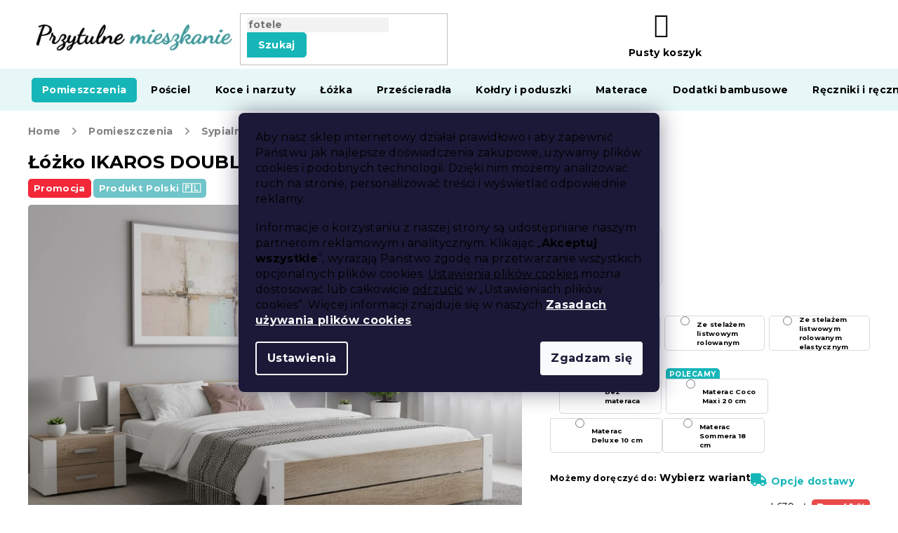

--- FILE ---
content_type: text/html; charset=utf-8
request_url: https://www.przytulnemieszkanie.pl/lozka-drewniane/lozko-ikaros-double-120-x-200-cm--bialy-dab-sonoma/
body_size: 51776
content:
<!doctype html><html lang="pl" dir="ltr" class="header-background-light external-fonts-loaded"><head><meta charset="utf-8" /><meta name="viewport" content="width=device-width,initial-scale=1" /><title>Łóżko IKAROS DOUBLE 120 x 200 cm, biały/dąb sonoma | PrzytulneMieszkanie.pl</title><link rel="preconnect" href="https://cdn.myshoptet.com" /><link rel="dns-prefetch" href="https://cdn.myshoptet.com" /><link rel="preload" href="https://cdn.myshoptet.com/prj/dist/master/cms/libs/jquery/jquery-1.11.3.min.js" as="script" /><link href="https://cdn.myshoptet.com/prj/dist/master/cms/templates/frontend_templates/shared/css/font-face/roboto.css" rel="stylesheet"><link href="https://cdn.myshoptet.com/prj/dist/master/cms/templates/frontend_templates/shared/css/font-face/exo-2.css" rel="stylesheet"><link href="https://cdn.myshoptet.com/prj/dist/master/shop/dist/font-shoptet-11.css.62c94c7785ff2cea73b2.css" rel="stylesheet"><script>
dataLayer = [];
dataLayer.push({'shoptet' : {
    "pageId": 1356,
    "pageType": "productDetail",
    "currency": "PLN",
    "currencyInfo": {
        "decimalSeparator": ",",
        "exchangeRate": 1,
        "priceDecimalPlaces": 0,
        "symbol": "z\u0142",
        "symbolLeft": 0,
        "thousandSeparator": " "
    },
    "language": "pl",
    "projectId": 354828,
    "product": {
        "id": 41244,
        "guid": "56c2abfe-a552-11ed-a983-ecf4bbd76e50",
        "hasVariants": true,
        "codes": [
            {
                "code": "POS\/IKA\/DBL\/120\/SON\/1",
                "quantity": "8",
                "stocks": [
                    {
                        "id": "ext",
                        "quantity": "8"
                    }
                ]
            },
            {
                "code": "POS\/IKA\/DBL\/120\/SON\/10",
                "quantity": "8",
                "stocks": [
                    {
                        "id": "ext",
                        "quantity": "8"
                    }
                ]
            },
            {
                "code": "POS\/IKA\/DBL\/120\/SON\/11",
                "quantity": "8",
                "stocks": [
                    {
                        "id": "ext",
                        "quantity": "8"
                    }
                ]
            },
            {
                "code": "POS\/IKA\/DBL\/120\/SON\/12",
                "quantity": "8",
                "stocks": [
                    {
                        "id": "ext",
                        "quantity": "8"
                    }
                ]
            },
            {
                "code": "POS\/IKA\/DBL\/120\/SON\/2",
                "quantity": "8",
                "stocks": [
                    {
                        "id": "ext",
                        "quantity": "8"
                    }
                ]
            },
            {
                "code": "POS\/IKA\/DBL\/120\/SON\/3",
                "quantity": "8",
                "stocks": [
                    {
                        "id": "ext",
                        "quantity": "8"
                    }
                ]
            },
            {
                "code": "POS\/IKA\/DBL\/120\/SON\/4",
                "quantity": "8",
                "stocks": [
                    {
                        "id": "ext",
                        "quantity": "8"
                    }
                ]
            },
            {
                "code": "POS\/IKA\/DBL\/120\/SON\/5",
                "quantity": "8",
                "stocks": [
                    {
                        "id": "ext",
                        "quantity": "8"
                    }
                ]
            },
            {
                "code": "POS\/IKA\/DBL\/120\/SON\/6",
                "quantity": "7",
                "stocks": [
                    {
                        "id": "ext",
                        "quantity": "7"
                    }
                ]
            },
            {
                "code": "POS\/IKA\/DBL\/120\/SON\/7",
                "quantity": "8",
                "stocks": [
                    {
                        "id": "ext",
                        "quantity": "8"
                    }
                ]
            },
            {
                "code": "POS\/IKA\/DBL\/120\/SON\/8",
                "quantity": "7",
                "stocks": [
                    {
                        "id": "ext",
                        "quantity": "7"
                    }
                ]
            },
            {
                "code": "POS\/IKA\/DBL\/120\/SON\/9",
                "quantity": "8",
                "stocks": [
                    {
                        "id": "ext",
                        "quantity": "8"
                    }
                ]
            }
        ],
        "name": "\u0141\u00f3\u017cko IKAROS DOUBLE 120 x 200 cm, bia\u0142y\/d\u0105b sonoma",
        "appendix": "",
        "weight": 0,
        "currentCategory": "Pomieszczenia | Sypialnia | \u0141\u00f3\u017cka | \u0141\u00f3\u017cka drewniane",
        "currentCategoryGuid": "29080af8-3776-11e8-ac22-0cc47a6c940e",
        "defaultCategory": "Pomieszczenia | Sypialnia | \u0141\u00f3\u017cka | \u0141\u00f3\u017cka drewniane",
        "defaultCategoryGuid": "29080af8-3776-11e8-ac22-0cc47a6c940e",
        "currency": "PLN",
        "priceWithVatMin": 377,
        "priceWithVatMax": 1175
    },
    "stocks": [
        {
            "id": "ext",
            "title": "Magazyn",
            "isDeliveryPoint": 0,
            "visibleOnEshop": 1
        }
    ],
    "cartInfo": {
        "id": null,
        "freeShipping": false,
        "freeShippingFrom": 200,
        "leftToFreeGift": {
            "formattedPrice": "0 z\u0142",
            "priceLeft": 0
        },
        "freeGift": false,
        "leftToFreeShipping": {
            "priceLeft": 200,
            "dependOnRegion": 0,
            "formattedPrice": "200 z\u0142"
        },
        "discountCoupon": [],
        "getNoBillingShippingPrice": {
            "withoutVat": 0,
            "vat": 0,
            "withVat": 0
        },
        "cartItems": [],
        "taxMode": "ORDINARY"
    },
    "cart": [],
    "customer": {
        "priceRatio": 1,
        "priceListId": 1,
        "groupId": null,
        "registered": false,
        "mainAccount": false
    }
}});
dataLayer.push({'cookie_consent' : {
    "marketing": "denied",
    "analytics": "denied"
}});
document.addEventListener('DOMContentLoaded', function() {
    shoptet.consent.onAccept(function(agreements) {
        if (agreements.length == 0) {
            return;
        }
        dataLayer.push({
            'cookie_consent' : {
                'marketing' : (agreements.includes(shoptet.config.cookiesConsentOptPersonalisation)
                    ? 'granted' : 'denied'),
                'analytics': (agreements.includes(shoptet.config.cookiesConsentOptAnalytics)
                    ? 'granted' : 'denied')
            },
            'event': 'cookie_consent'
        });
    });
});
</script>

<!-- Google Tag Manager -->
<script>(function(w,d,s,l,i){w[l]=w[l]||[];w[l].push({'gtm.start':
new Date().getTime(),event:'gtm.js'});var f=d.getElementsByTagName(s)[0],
j=d.createElement(s),dl=l!='dataLayer'?'&l='+l:'';j.async=true;j.src=
'https://www.googletagmanager.com/gtm.js?id='+i+dl;f.parentNode.insertBefore(j,f);
})(window,document,'script','dataLayer','GTM-M323DRT');</script>
<!-- End Google Tag Manager -->

<meta property="og:type" content="website"><meta property="og:site_name" content="przytulnemieszkanie.pl"><meta property="og:url" content="https://www.przytulnemieszkanie.pl/lozka-drewniane/lozko-ikaros-double-120-x-200-cm--bialy-dab-sonoma/"><meta property="og:title" content="Łóżko IKAROS DOUBLE 120 x 200 cm, biały/dąb sonoma | PrzytulneMieszkanie.pl"><meta name="author" content="Przytulne Mieszkanie"><meta name="web_author" content="Shoptet.cz"><meta name="dcterms.rightsHolder" content="www.przytulnemieszkanie.pl"><meta name="robots" content="index,follow"><meta property="og:image" content="https://cdn.myshoptet.com/usr/www.przytulnemieszkanie.pl/user/shop/big/41244-1_lozko-ikaros-double-120-x-200-cm--bialy-dab-sonoma.png?6931529f"><meta property="og:description" content="Chcesz przejść do Łóżko IKAROS DOUBLE 120 x 200 cm, biały/dąb sonoma? Obecnie Jest w MAGAZYNIE ❗ Wraz z nim inne elementy z kategorii Łóżka drewniane. Wystarczy zamówić, a będzie z Tobą w ciągu kilku dni. Skorzystaj z DARMOWEJ WYSYŁKI lub naszego klubu lojalnościowego i kup z rabatem. U nas masz ⚡ 30 dni na zwrot…"><meta name="description" content="Chcesz przejść do Łóżko IKAROS DOUBLE 120 x 200 cm, biały/dąb sonoma? Obecnie Jest w MAGAZYNIE ❗ Wraz z nim inne elementy z kategorii Łóżka drewniane. Wystarczy zamówić, a będzie z Tobą w ciągu kilku dni. Skorzystaj z DARMOWEJ WYSYŁKI lub naszego klubu lojalnościowego i kup z rabatem. U nas masz ⚡ 30 dni na zwrot…"><meta property="product:price:amount" content="377"><meta property="product:price:currency" content="PLN"><style>:root {--color-primary: #16a085;--color-primary-h: 168;--color-primary-s: 76%;--color-primary-l: 36%;--color-primary-hover: #0a9176;--color-primary-hover-h: 168;--color-primary-hover-s: 87%;--color-primary-hover-l: 30%;--color-secondary: #e74c3c;--color-secondary-h: 6;--color-secondary-s: 78%;--color-secondary-l: 57%;--color-secondary-hover: #d93621;--color-secondary-hover-h: 7;--color-secondary-hover-s: 74%;--color-secondary-hover-l: 49%;--color-tertiary: #e74c3c;--color-tertiary-h: 6;--color-tertiary-s: 78%;--color-tertiary-l: 57%;--color-tertiary-hover: #d93621;--color-tertiary-hover-h: 7;--color-tertiary-hover-s: 74%;--color-tertiary-hover-l: 49%;--color-header-background: #ffffff;--template-font: "Roboto";--template-headings-font: "Exo 2";--header-background-url: none;--cookies-notice-background: #1A1937;--cookies-notice-color: #F8FAFB;--cookies-notice-button-hover: #f5f5f5;--cookies-notice-link-hover: #27263f;--templates-update-management-preview-mode-content: "Podgląd aktualizacji szablonu jest aktywny w Twojej przeglądarce."}</style>
    
    <link href="https://cdn.myshoptet.com/prj/dist/master/shop/dist/main-11.less.5a24dcbbdabfd189c152.css" rel="stylesheet" />
        
    <script>var shoptet = shoptet || {};</script>
    <script src="https://cdn.myshoptet.com/prj/dist/master/shop/dist/main-3g-header.js.05f199e7fd2450312de2.js"></script>
<!-- User include --><!-- api 422(76) html code header -->
<link rel="stylesheet" href="https://cdn.myshoptet.com/usr/api2.dklab.cz/user/documents/_doplnky/odpocet/354828/1022/354828_1022.css" type="text/css" /><style>
        :root {            
            --dklab-countdown-category-text-color: #FFFFFF;
            --dklab-countdown-detail-text-color: #FFFFFF;
            --dklab-countdown-background-lower-color: #282828;
            --dklab-countdown-background-upper-color: #666666;
            --dklab-countdown-background-lower-color-detail: #282828;
            --dklab-countdown-background-upper-color-detail: #666666;
            --dklab-countdown-carousel-text-color: #FFFFFF;            
            --dklab-countdown-radius: 0px;
            --dklab-countdown-carousel-background-color: #2D58FF;
        }
        </style>
<!-- api 428(82) html code header -->
<link rel="stylesheet" href="https://cdn.myshoptet.com/usr/api2.dklab.cz/user/documents/_doplnky/oblibene/354828/16/354828_16.css" type="text/css" /><style>
        :root {
            --dklab-favourites-flag-color: #E60000;
            --dklab-favourites-flag-text-color: #FFFFFF;
            --dklab-favourites-add-text-color: #000000;            
            --dklab-favourites-remove-text-color: #E60000;            
            --dklab-favourites-add-text-detail-color: #000000;            
            --dklab-favourites-remove-text-detail-color: #E60000;            
            --dklab-favourites-header-icon-color: #000000;            
            --dklab-favourites-counter-color: #000000;            
        } </style>
<!-- api 498(150) html code header -->
<script async src="https://scripts.luigisbox.tech/LBX-385133.js"></script><meta name="luigisbox-tracker-id" content="321563-385133,pl"/><script type="text/javascript">const isPlpEnabled = sessionStorage.getItem('lbPlpEnabled') === 'true';if (isPlpEnabled) {const style = document.createElement("style");style.type = "text/css";style.id = "lb-plp-style";style.textContent = `body.type-category #content-wrapper,body.type-search #content-wrapper,body.type-category #content,body.type-search #content,body.type-category #content-in,body.type-search #content-in,body.type-category #main-in,body.type-search #main-in {min-height: 100vh;}body.type-category #content-wrapper > *,body.type-search #content-wrapper > *,body.type-category #content > *,body.type-search #content > *,body.type-category #content-in > *,body.type-search #content-in > *,body.type-category #main-in > *,body.type-search #main-in > * {display: none;}`;document.head.appendChild(style);}</script>
<!-- api 608(256) html code header -->
<link rel="stylesheet" href="https://cdn.myshoptet.com/usr/api2.dklab.cz/user/documents/_doplnky/bannery/354828/1214/354828_1214.css" type="text/css" /><style>
        :root {
            --dklab-bannery-b-hp-padding: 15px;
            --dklab-bannery-b-hp-box-padding: 0px;
            --dklab-bannery-b-hp-big-screen: 33.333%;
            --dklab-bannery-b-hp-medium-screen: 33.333%;
            --dklab-bannery-b-hp-small-screen: 33.333%;
            --dklab-bannery-b-hp-tablet-screen: 33.333%;
            --dklab-bannery-b-hp-mobile-screen: 100%;

            --dklab-bannery-i-hp-icon-color: #000000;
            --dklab-bannery-i-hp-color: #000000;
            --dklab-bannery-i-hp-background: #ffffff;            
            
            --dklab-bannery-i-d-icon-color: #000000;
            --dklab-bannery-i-d-color: #000000;
            --dklab-bannery-i-d-background: #ffffff;


            --dklab-bannery-i-hp-w-big-screen: 4;
            --dklab-bannery-i-hp-w-medium-screen: 4;
            --dklab-bannery-i-hp-w-small-screen: 4;
            --dklab-bannery-i-hp-w-tablet-screen: 4;
            --dklab-bannery-i-hp-w-mobile-screen: 2;
            
            --dklab-bannery-i-d-w-big-screen: 4;
            --dklab-bannery-i-d-w-medium-screen: 4;
            --dklab-bannery-i-d-w-small-screen: 4;
            --dklab-bannery-i-d-w-tablet-screen: 4;
            --dklab-bannery-i-d-w-mobile-screen: 2;

        }</style>
<!-- api 1012(643) html code header -->
<style data-purpose="gopay-hiding-apple-pay">
	[data-guid="016a0c7e-d1ee-11ec-ac23-ac1f6b0076ec"] {
		display: none
	}
</style>
<!-- api 1117(741) html code header -->
<link rel="stylesheet" href="https://cdn.myshoptet.com/usr/api2.dklab.cz/user/documents/_doplnky/faviExtra/354828/1/354828_1.css" type="text/css" /><style></style>
<!-- api 1881(1446) html code header -->
<script>var bianoPixelConfig={debug:false,merchantId:"pl580aa900c0d429e9268d767eee4abe075ca8e110",project:"biano.pl"}</script>
<!-- api 1567(1162) html code header -->
<script>
    var shoptetakGridChangeSettings={"inlineProducts":false,"inlineProductsMobile":false,"twoProducts":false,"twoProductsMobile":false,"threeProducts":true,"fourProducts":true,"fiveProducts":false,"mobileActive":false,"optionsPosition":"right"};

    const rootGrid = document.documentElement;

    if(shoptetakGridChangeSettings.inlineProducts){rootGrid.classList.add("st-pr-inline");}
    if(shoptetakGridChangeSettings.twoProducts){rootGrid.classList.add("st-pr-two");}
    if(shoptetakGridChangeSettings.threeProducts){rootGrid.classList.add("st-pr-three");}
    if(shoptetakGridChangeSettings.fourProducts){rootGrid.classList.add("st-pr-four");}
    if(shoptetakGridChangeSettings.fiveProducts){rootGrid.classList.add("st-pr-five");}
    if(shoptetakGridChangeSettings.optionsPosition === 'left'){rootGrid.classList.add("st-pr-left");}

    if(shoptetakGridChangeSettings.mobileActive){
        rootGrid.classList.add("st-pr-mob-active");

        if(shoptetakGridChangeSettings.inlineProductsMobile){rootGrid.classList.add("st-pr-inline-mob");}
        if(shoptetakGridChangeSettings.twoProductsMobile){rootGrid.classList.add("st-pr-two-mob");}
    }
</script>

<!-- service 608(256) html code header -->
<link rel="stylesheet" href="https://cdn.myshoptet.com/usr/api.dklab.cz/user/documents/fontawesome/css/all.css?v=1.02" type="text/css" />
<!-- service 619(267) html code header -->
<link href="https://cdn.myshoptet.com/usr/fvstudio.myshoptet.com/user/documents/addons/cartupsell.min.css?24.11.1" rel="stylesheet">
<!-- service 1462(1076) html code header -->
<link rel="stylesheet" href="https://cdn.myshoptet.com/usr/webotvurci.myshoptet.com/user/documents/plugin-product-interconnection/css/all.min.css?v=27"> 
<!-- service 428(82) html code header -->
<style>
@font-face {
    font-family: 'oblibene';
    src:  url('https://cdn.myshoptet.com/usr/api2.dklab.cz/user/documents/_doplnky/oblibene/font/oblibene.eot?v1');
    src:  url('https://cdn.myshoptet.com/usr/api2.dklab.cz/user/documents/_doplnky/oblibene/font/oblibene.eot?v1#iefix') format('embedded-opentype'),
    url('https://cdn.myshoptet.com/usr/api2.dklab.cz/user/documents/_doplnky/oblibene/font/oblibene.ttf?v1') format('truetype'),
    url('https://cdn.myshoptet.com/usr/api2.dklab.cz/user/documents/_doplnky/oblibene/font/oblibene.woff?v1') format('woff'),
    url('https://cdn.myshoptet.com/usr/api2.dklab.cz/user/documents/_doplnky/oblibene/font/oblibene.svg?v1') format('svg');
    font-weight: normal;
    font-style: normal;
}
</style>
<script>
var dklabFavIndividual;
</script>
<!-- service 1567(1162) html code header -->
<link rel="stylesheet" href="https://cdn.myshoptet.com/usr/shoptet.tomashlad.eu/user/documents/extras/grid-change/screen.css?v=0011">
<!-- service 1881(1446) html code header -->
<script>
    document.addEventListener("DOMContentLoaded",()=>{var b,i,a,n,o,p,x,s;b=window,i=document,a=bianoPixelConfig,b.bianoTrack||((o=b.bianoTrack=function(){o.callMethod?o.callMethod.apply(o,arguments):o.queue.push(arguments)}).push=o,o.queue=[],a=a||{},n=shoptet.consent.isAccepted("analytics"),o.push("consent",n),o.push("init",a.merchantId),s="script",(p=i.createElement(s)).async=!0,p.src="https://"+(n?"pixel."+a.project:"bianopixel.com")+"/"+(a.debug?"debug":"min")+"/pixel.js",(x=i.getElementsByTagName(s)[0]).parentNode.insertBefore(p,x));const dl=getShoptetDataLayer();switch(dl.pageType){case"productDetail":bianoTrack("track","product_view",{id:(dl.product.code||dl.product.codes[0].code).toString(),source:"shoptet"});break;case"thankYou":bianoTrack("track","purchase",{id:dl.order.orderNo.toString(),order_price:parseFloat(dl.order.total),currency:dl.order.currencyCode,items:dl.order.content.map(item=>({id:item.sku.toString(),quantity:parseInt(item.quantity),unit_price:parseFloat(item.price)})),source:"shoptet"});break;default:bianoTrack("track","page_view",{source:"shoptet"})}document.addEventListener("ShoptetCartAddCartItem",()=>{const dl=getShoptetDataLayer();if(dl.cart&&dl.cart.length){const item=dl.cart[dl.cart.length-1];bianoTrack("track","add_to_cart",{id:item.code.toString(),quantity:parseInt(item.quantity),unit_price:parseFloat(item.priceWithVat),currency:dl.currency,source:"shoptet"})}}),shoptet.scripts.setCustomCallback("shoptet.consent.set",(function(args){args[0].includes("analytics")&&bianoTrack("consent",!0)}))});
</script>
<!-- service 2532(2033) html code header -->
  <link rel="stylesheet" href="https://cdn.myshoptet.com/usr/webotvurci.myshoptet.com/user/documents/plugin-vyprodej-vhl-custom-delivery/external-shipping-vhl-style.css?v=10"/>  
<!-- project html code header -->
<meta name="google-site-verification" content="8A1SGwhssD2uajfcQeXS1S1xKn35vnVnX105YaBykdM" />
<meta name="facebook-domain-verification" content="bmr87sa8h9w5wsrwvy0cz8nn7clz6p" />
<link rel="stylesheet" href="https://use.fontawesome.com/releases/v5.8.1/css/all.css" integrity="sha384-50oBUHEmvpQ+1lW4y57PTFmhCaXp0ML5d60M1M7uH2+nqUivzIebhndOJK28anvf" crossorigin="anonymous">
<link rel="preconnect" href="https://fonts.googleapis.com">
<link rel="preconnect" href="https://fonts.gstatic.com" crossorigin>
<link href="https://fonts.googleapis.com/css2?family=Montserrat:ital,wght@0,400;0,500;0,700;1,400;1,500;1,700&display=swap" rel="stylesheet">
<link rel="stylesheet" type="text/css" href="https://cdn.textilapp.com/stores/vyprodej/animations.css?v=1_1">
<link rel="stylesheet" type="text/css" href="https://cdn.textilapp.com/stores/vyprodej/main.css?v=1_10">
<link rel="stylesheet" type="text/css" href="https://cdn.textilapp.com/stores/vyprodej/promotions.css?v=1_12">
<link rel="stylesheet" type="text/css" href="https://cdn.textilapp.com/stores/vyprodej/components.css?v=1_3">
<link rel="stylesheet" type="text/css" href="https://cdn.textilapp.com/stores/vyprodej/pages.css?v=1_3">
<link rel="stylesheet" type="text/css" href="https://cdn.textilapp.com/stores/vyprodej/system_pages.css?v=1_14">
<link rel="stylesheet" type="text/css" href="https://cdn.textilapp.com/stores/vyprodej/custom_css/VYP_PL/promotions.css?v=1_6">
<link rel="stylesheet" type="text/css" href="https://cdn.textilapp.com/stores/vyprodej/custom_css/VYP_PL/config.css?v=1_2">

<link rel="stylesheet" type="text/css" href="/user/documents/css/main.css?v=1.022"/>
<link rel="stylesheet" type="text/css" href="/user/documents/css/customs.css?v=1.049"/>
<link rel="stylesheet" type="text/css" href="/user/documents/css/header.css?v=1.103"/>
<link rel="stylesheet" type="text/css" href="/user/documents/css/old.css?v=1.014" />
<link rel="stylesheet" type="text/css" href="/user/documents/css/footer.css?v=1.005"/>
<link rel="stylesheet" type="text/css" href="/user/documents/css/homepage.css?v=1.012"/>
<link rel="stylesheet" type="text/css" href="/user/documents/css/product_pages.css?v=1.102"/>
<link rel="stylesheet" type="text/css" href="/user/documents/css/category_pages.css?v=1.017"/>
<link rel="stylesheet" type="text/css" href="/user/documents/css/order_pages.css?v=1.016"/>
<link rel="stylesheet" type="text/css" href="/user/documents/css/other_pages.css?v=1.017"/>
<link rel="stylesheet" type="text/css" href="/user/documents/css/landing_pages.css?v=1.021"/>
<link rel="stylesheet" type="text/css" href="/user/documents/css/translation.css?v=1.006"/>
<link rel="stylesheet" type="text/css" href="/user/documents/css/text.css?v=19.027"/>


<link rel="stylesheet" type="text/css" href="https://cdn.fv-studio.cz/vies/fv-studio-app.css?v=15" />
<script src="https://chat-widget.static-amio.com/static/amio-webchat-loader.min.js" type="text/javascript"></script>
<style>
/* promotions - menu */
@media screen and (min-width: 768px){
	#header .navigation-in.menu > ul > li.menu-item-5939 > a > b{
		background-color:var(--master-color-secondary);
		color:var(--master-color-white);
		border-radius:5px;
	}
}


.flag-cieple::before {
content: '';
background-image: url('/user/documents/upload/grafika/flame.svg');
display: inline-flex;
background-size: 13px 17px;
height: 15px;
width: 39px;
}

.flag {
max-width: 11em;
}

.flag-190-g-m2::before {
content: '';
background-image: url('/user/documents/upload/grafika/star.svg');
display: inline-flex;
background-size: 13px 17px;
height: 15px;
width: 39px;
}




.detail-parameters td {
	border: none!important;
}

.form-group.js-validated-element-wrapper.consents.consents-first {
display: none;
}

.filter-section-manufacturer {
display: none;
}
.top-navigation-bar .dropdown {
display: none;
}
#select-country-payment {
display: none;
}
@media (min-width: 768px) { 
.navigation-in>ul>li>a[href="/vyprodej-2/"] {
background-image: url(/user/documents/upload/price-tag.svg);
background-repeat: no-repeat;
background-size: 32px;
background-position-x: 5px;
background-position-y: 14px;
padding-left: 42px !important;
}
.navigation-in>ul>li>a[href="/vyprodej-2/"] > b{
color: #ffffff !important
}
.navigation-in>ul>li>a:hover[href="/vyprodej-2/"] > b{
color: #d93621 !important
}
.navigation-in>ul>li>a.active[href="/vyprodej-2/"] > b{
color: #d93621 !important
}
}

.essox-wrap {
float: none !important;
}
.cofidis-wrap {
display: none;
}
.footer-links-icons {
display: none;
}

.hodnoceni {
display: none;
}

.ordering-process .content-wrapper {
background-color: #fff !important;
}

#content .text ul li.info {
background: rgba(0, 157, 159, 0.13);
}

#return-to-top {
background: #16a085;
z-index: 99;
bottom: 100px !important;
}

.btn.btn-cofidis, a.btn.btn-cofidis {
border-radius: 0px 10px 0px 0px;
}

.type-page #content img.leftimage, .type-detail .basic-description img.leftimageprod {
display: block;
margin: 0px auto 20px auto;
}

@media screen and (min-width: 992px) {
type-page #content img.leftimage, .type-detail .basic-description img.leftimageprod {
display: block;
float: left;
margin: 10px 25px 25px 10px;
}
}

.p-thumbnails a img {
border-color: #ffffff !important;
}

#content .text ul li.info:before {
position: absolute;
top: 1px;
left: 10px;
color: #009d9f;
content: '\f129';
font-family: 'Font Awesome 5 Free';
font-weight: 700;
font-size: 130%;
}

.news-item-widget h5 {
font-weight: bold;
color: #18b6b8 !important;
}


.empty-content-404 h2::after {
content: url(https://www.vyprodejpovleceni.cz/user/documents/upload/grafika/404.jpg) !important;
}

.type-page #content table thead td, .type-detail .basic-description table thead td {
    font-size: 100%;
    font-weight: 700;
    color: white;
    background: #009d9f;
}


.type-page #content table td, .type-detail .basic-description table td  {
	padding: 7px 10px 7px 10px;
	text-align: center;
	border: 0px;
	vertical-align: middle;
	border: 1px solid rgba(204, 204, 204, 0.54);
}

.type-detail .basic-description .infobox {
border: 1px solid rgba(204, 204, 204, 0.54);
border-radius: 24px;
padding: 15px 15px 15px 15px;
box-shadow: 0px 0px 4px rgba(0,0,0,0.3);
}

body.mobile.ordering-process table.c-spropitne{
	width:100%;
  margin-left:10px
}
body.desktop.ordering-process table.c-spropitne{
	width:50%;
}
body.ordering-process td.benefit-value input.b-apply-coupon{
	display:none;
}
body.ordering-process td.benefit-value select#simple-variants{
	color:#16a085;
	border-color:#16a085;
	width:100%;
}
.top-navigation-bar .container>div.top-navigation-tools--language{
 display:block
}
@media screen and (min-width: 1999px){
	body.type-index .before-carousel .container{
		width:unset !important;
	}
}
</style>
<style>
:root {
/* Nastavenie štýlov, farieb*/
--border-radius-top-category: 20;
--color-top-category-black: #666666;
--color-top-category-black-hover: #333333;
--color-top-category-gray: #b2b2b2;
--border-color-top-category: #e2e2e2;
--background-color-menu-style-1-top-category: #fbfbfb;
--background-color-arrow-top-category: #f1f1f1;
--background-color-arrow-top-category-hover: #e2e2e2;
--background-color-slider-style-1-top-category: #e2e2e2;
--background-color-slider-style-1-top-category-hover: var(--color-primary);
--color-slider-style-1-top-category: #666666;
--color-slider-style-1-top-category-hover: #ffffff;
}
</style>
<link href="https://api.fv-studio.cz/user/documents/upload/clients/tasks/przytulnemieszkanie.pl/style.css?v=3" rel="stylesheet" />
<!-- CJ Affiliate plugin settings -->
<script type='text/javascript' id='cjAffPluginSettingsTag'>
    var cjAffPluginSettings = {
        eid: '1564351',
        tid: '290686300971',
        aid: '466281',
        sd: 'collector.przytulnemieszkanie.pl',
        consent: {
            collectionMethod: 'latest',
            optInRequired: true,
            requiredConsentLevel: 'analytics',
        }
    };
</script>

<!-- /User include --><link rel="shortcut icon" href="/favicon.ico" type="image/x-icon" /><link rel="canonical" href="https://www.przytulnemieszkanie.pl/lozka-drewniane/lozko-ikaros-double-120-x-200-cm--bialy-dab-sonoma/" /><script>!function(){var t={9196:function(){!function(){var t=/\[object (Boolean|Number|String|Function|Array|Date|RegExp)\]/;function r(r){return null==r?String(r):(r=t.exec(Object.prototype.toString.call(Object(r))))?r[1].toLowerCase():"object"}function n(t,r){return Object.prototype.hasOwnProperty.call(Object(t),r)}function e(t){if(!t||"object"!=r(t)||t.nodeType||t==t.window)return!1;try{if(t.constructor&&!n(t,"constructor")&&!n(t.constructor.prototype,"isPrototypeOf"))return!1}catch(t){return!1}for(var e in t);return void 0===e||n(t,e)}function o(t,r,n){this.b=t,this.f=r||function(){},this.d=!1,this.a={},this.c=[],this.e=function(t){return{set:function(r,n){u(c(r,n),t.a)},get:function(r){return t.get(r)}}}(this),i(this,t,!n);var e=t.push,o=this;t.push=function(){var r=[].slice.call(arguments,0),n=e.apply(t,r);return i(o,r),n}}function i(t,n,o){for(t.c.push.apply(t.c,n);!1===t.d&&0<t.c.length;){if("array"==r(n=t.c.shift()))t:{var i=n,a=t.a;if("string"==r(i[0])){for(var f=i[0].split("."),s=f.pop(),p=(i=i.slice(1),0);p<f.length;p++){if(void 0===a[f[p]])break t;a=a[f[p]]}try{a[s].apply(a,i)}catch(t){}}}else if("function"==typeof n)try{n.call(t.e)}catch(t){}else{if(!e(n))continue;for(var l in n)u(c(l,n[l]),t.a)}o||(t.d=!0,t.f(t.a,n),t.d=!1)}}function c(t,r){for(var n={},e=n,o=t.split("."),i=0;i<o.length-1;i++)e=e[o[i]]={};return e[o[o.length-1]]=r,n}function u(t,o){for(var i in t)if(n(t,i)){var c=t[i];"array"==r(c)?("array"==r(o[i])||(o[i]=[]),u(c,o[i])):e(c)?(e(o[i])||(o[i]={}),u(c,o[i])):o[i]=c}}window.DataLayerHelper=o,o.prototype.get=function(t){var r=this.a;t=t.split(".");for(var n=0;n<t.length;n++){if(void 0===r[t[n]])return;r=r[t[n]]}return r},o.prototype.flatten=function(){this.b.splice(0,this.b.length),this.b[0]={},u(this.a,this.b[0])}}()}},r={};function n(e){var o=r[e];if(void 0!==o)return o.exports;var i=r[e]={exports:{}};return t[e](i,i.exports,n),i.exports}n.n=function(t){var r=t&&t.__esModule?function(){return t.default}:function(){return t};return n.d(r,{a:r}),r},n.d=function(t,r){for(var e in r)n.o(r,e)&&!n.o(t,e)&&Object.defineProperty(t,e,{enumerable:!0,get:r[e]})},n.o=function(t,r){return Object.prototype.hasOwnProperty.call(t,r)},function(){"use strict";n(9196)}()}();</script><style>/* custom background */@media (min-width: 992px) {body {background-color: #ffffff ;background-position: left top;background-repeat: repeat !important;background-attachment: scroll;}}</style>    <!-- Global site tag (gtag.js) - Google Analytics -->
    <script async src="https://www.googletagmanager.com/gtag/js?id=G-YDXPZLKMG8"></script>
    <script>
        
        window.dataLayer = window.dataLayer || [];
        function gtag(){dataLayer.push(arguments);}
        

                    console.debug('default consent data');

            gtag('consent', 'default', {"ad_storage":"denied","analytics_storage":"denied","ad_user_data":"denied","ad_personalization":"denied","wait_for_update":500});
            dataLayer.push({
                'event': 'default_consent'
            });
        
        gtag('js', new Date());

                gtag('config', 'UA-91556740-5', { 'groups': "UA" });
        
                gtag('config', 'G-YDXPZLKMG8', {"groups":"GA4","send_page_view":false,"content_group":"productDetail","currency":"PLN","page_language":"pl"});
        
                gtag('config', 'AW-10871423112', {"allow_enhanced_conversions":true});
        
        
        
        
        
                    gtag('event', 'page_view', {"send_to":"GA4","page_language":"pl","content_group":"productDetail","currency":"PLN"});
        
                gtag('set', 'currency', 'PLN');

        gtag('event', 'view_item', {
            "send_to": "UA",
            "items": [
                {
                    "id": "POS\/IKA\/DBL\/120\/SON\/1",
                    "name": "\u0141\u00f3\u017cko IKAROS DOUBLE 120 x 200 cm, bia\u0142y\/d\u0105b sonoma",
                    "category": "Pomieszczenia \/ Sypialnia \/ \u0141\u00f3\u017cka \/ \u0141\u00f3\u017cka drewniane",
                                                            "variant": "Stela\u017c: Bez stela\u017ca, Materac: Bez materaca",
                                        "price": 307
                }
            ]
        });
        
        
        
        
        
                    gtag('event', 'view_item', {"send_to":"GA4","page_language":"pl","content_group":"productDetail","value":307,"currency":"PLN","items":[{"item_id":"POS\/IKA\/DBL\/120\/SON\/1","item_name":"\u0141\u00f3\u017cko IKAROS DOUBLE 120 x 200 cm, bia\u0142y\/d\u0105b sonoma","item_category":"Pomieszczenia","item_category2":"Sypialnia","item_category3":"\u0141\u00f3\u017cka","item_category4":"\u0141\u00f3\u017cka drewniane","item_variant":"POS\/IKA\/DBL\/120\/SON\/1~Stela\u017c: Bez stela\u017ca, Materac: Bez materaca","price":307,"quantity":1,"index":0}]});
        
        
        
        
        
        
        
        document.addEventListener('DOMContentLoaded', function() {
            if (typeof shoptet.tracking !== 'undefined') {
                for (var id in shoptet.tracking.bannersList) {
                    gtag('event', 'view_promotion', {
                        "send_to": "UA",
                        "promotions": [
                            {
                                "id": shoptet.tracking.bannersList[id].id,
                                "name": shoptet.tracking.bannersList[id].name,
                                "position": shoptet.tracking.bannersList[id].position
                            }
                        ]
                    });
                }
            }

            shoptet.consent.onAccept(function(agreements) {
                if (agreements.length !== 0) {
                    console.debug('gtag consent accept');
                    var gtagConsentPayload =  {
                        'ad_storage': agreements.includes(shoptet.config.cookiesConsentOptPersonalisation)
                            ? 'granted' : 'denied',
                        'analytics_storage': agreements.includes(shoptet.config.cookiesConsentOptAnalytics)
                            ? 'granted' : 'denied',
                                                                                                'ad_user_data': agreements.includes(shoptet.config.cookiesConsentOptPersonalisation)
                            ? 'granted' : 'denied',
                        'ad_personalization': agreements.includes(shoptet.config.cookiesConsentOptPersonalisation)
                            ? 'granted' : 'denied',
                        };
                    console.debug('update consent data', gtagConsentPayload);
                    gtag('consent', 'update', gtagConsentPayload);
                    dataLayer.push(
                        { 'event': 'update_consent' }
                    );
                }
            });
        });
    </script>
</head><body class="desktop id-1356 in-lozka-drewniane template-11 type-product type-detail one-column-body columns-4 ums_forms_redesign--off ums_a11y_category_page--on ums_discussion_rating_forms--off ums_flags_display_unification--on ums_a11y_login--on mobile-header-version-0"><noscript>
    <style>
        #header {
            padding-top: 0;
            position: relative !important;
            top: 0;
        }
        .header-navigation {
            position: relative !important;
        }
        .overall-wrapper {
            margin: 0 !important;
        }
        body:not(.ready) {
            visibility: visible !important;
        }
    </style>
    <div class="no-javascript">
        <div class="no-javascript__title">Musisz zmienić ustawienie w swojej przeglądarce internetowej</div>
        <div class="no-javascript__text">Zobacz: <a href="https://www.google.com/support/bin/answer.py?answer=23852">Jak włączyć JavaScript w swojej przeglądarce</a>.</div>
        <div class="no-javascript__text">Jeśli używasz oprogramowania blokującego reklamy, może ono wymagać zezwolenia na JavaScript na tej stronie.</div>
        <div class="no-javascript__text">Dziękujemy.</div>
    </div>
</noscript>

        <div id="fb-root"></div>
        <script>
            window.fbAsyncInit = function() {
                FB.init({
                    autoLogAppEvents : true,
                    xfbml            : true,
                    version          : 'v24.0'
                });
            };
        </script>
        <script async defer crossorigin="anonymous" src="https://connect.facebook.net/pl_PL/sdk.js#xfbml=1&version=v24.0"></script>
<!-- Google Tag Manager (noscript) -->
<noscript><iframe src="https://www.googletagmanager.com/ns.html?id=GTM-M323DRT"
height="0" width="0" style="display:none;visibility:hidden"></iframe></noscript>
<!-- End Google Tag Manager (noscript) -->

    <div class="siteCookies siteCookies--center siteCookies--dark js-siteCookies" role="dialog" data-testid="cookiesPopup" data-nosnippet>
        <div class="siteCookies__form">
            <div class="siteCookies__content">
                <div class="siteCookies__text">
                    <p>Aby nasz sklep internetowy działał prawidłowo i aby zapewnić Państwu jak najlepsze doświadczenia zakupowe, używamy plików cookies i podobnych technologii. Dzięki nim możemy analizować ruch na stronie, personalizować treści i wyświetlać odpowiednie reklamy.</p>
<p>Informacje o korzystaniu z naszej strony są udostępniane naszym partnerom reklamowym i analitycznym. Klikając „<strong>Akceptuj wszystkie</strong>”, wyrażają Państwo zgodę na przetwarzanie wszystkich opcjonalnych plików cookies. <a href="#cookiesSetting" class="js-cookies-settings" data-testid="cookiesSettings" style="color: inherit; text-decoration: underline;">Ustawienia plików cookies</a> można dostosować lub całkowicie <button class="siteCookies__button js-cookiesConsentSubmit" value="reject" data-testid="buttonCookiesReject" style="background: none; border: none; color: inherit; padding: 0; font-weight: normal; cursor: pointer; display: inline; line-height: 1; text-decoration: underline;">odrzucić</button> w „Ustawieniach plików cookies”. Więcej informacji znajduje się w naszych <strong><a href="/zasady-uzywania-plikow/">Zasadach używania plików cookies</a></strong>.</p>
                </div>
                <p class="siteCookies__links">
                    <button class="siteCookies__link js-cookies-settings" aria-label="Ustawienia plików cookie" data-testid="cookiesSettings">Ustawienia</button>
                </p>
            </div>
            <div class="siteCookies__buttonWrap">
                                <button class="siteCookies__button js-cookiesConsentSubmit" value="all" aria-label="Zaakceptuj pliki cookie" data-testid="buttonCookiesAccept">Zgadzam się</button>
            </div>
        </div>
        <script>
            document.addEventListener("DOMContentLoaded", () => {
                const siteCookies = document.querySelector('.js-siteCookies');
                document.addEventListener("scroll", shoptet.common.throttle(() => {
                    const st = document.documentElement.scrollTop;
                    if (st > 1) {
                        siteCookies.classList.add('siteCookies--scrolled');
                    } else {
                        siteCookies.classList.remove('siteCookies--scrolled');
                    }
                }, 100));
            });
        </script>
    </div>
<a href="#content" class="skip-link sr-only">Przejść do treści</a><div class="overall-wrapper"><div class="user-action"><div class="container">
    <div class="user-action-in">
                    <div id="login" class="user-action-login popup-widget login-widget" role="dialog" aria-labelledby="loginHeading">
        <div class="popup-widget-inner">
                            <h2 id="loginHeading">Zaloguj się do swojego konta</h2><div id="customerLogin"><form action="/action/Customer/Login/" method="post" id="formLoginIncluded" class="csrf-enabled formLogin" data-testid="formLogin"><input type="hidden" name="referer" value="" /><div class="form-group"><div class="input-wrapper email js-validated-element-wrapper no-label"><input type="email" name="email" class="form-control" autofocus placeholder="Adres e-mail (np. jan@nowak.pl)" data-testid="inputEmail" autocomplete="email" required /></div></div><div class="form-group"><div class="input-wrapper password js-validated-element-wrapper no-label"><input type="password" name="password" class="form-control" placeholder="Hasło" data-testid="inputPassword" autocomplete="current-password" required /><span class="no-display">Nie możesz wypełnić tego pola</span><input type="text" name="surname" value="" class="no-display" /></div></div><div class="form-group"><div class="login-wrapper"><button type="submit" class="btn btn-secondary btn-text btn-login" data-testid="buttonSubmit">Zaloguj się</button><div class="password-helper"><a href="/rejestracja/" data-testid="signup" rel="nofollow">Zarejestruj się</a><a href="/centrum-klientow/zapomniane-haslo/" rel="nofollow">Nie pamiętam hasła</a></div></div></div></form>
</div>                    </div>
    </div>

                            <div id="cart-widget" class="user-action-cart popup-widget cart-widget loader-wrapper" data-testid="popupCartWidget" role="dialog" aria-hidden="true">
    <div class="popup-widget-inner cart-widget-inner place-cart-here">
        <div class="loader-overlay">
            <div class="loader"></div>
        </div>
    </div>

    <div class="cart-widget-button">
        <a href="/koszyk/" class="btn btn-conversion" id="continue-order-button" rel="nofollow" data-testid="buttonNextStep">Przejdź do koszyka</a>
    </div>
</div>
            </div>
</div>
</div><div class="top-navigation-bar" data-testid="topNavigationBar">

    <div class="container">

        <div class="top-navigation-contacts">
            <strong>Wsparcie klienta:</strong><a href="tel:+48222630099" class="project-phone" aria-label="Zadzwonić na +48222630099" data-testid="contactboxPhone"><span>+48 22 263 00 99</span></a><a href="mailto:info@przytulnemieszkanie.pl" class="project-email" data-testid="contactboxEmail"><span>info@przytulnemieszkanie.pl</span></a>        </div>

                            <div class="top-navigation-menu">
                <div class="top-navigation-menu-trigger"></div>
                <ul class="top-navigation-bar-menu">
                                            <li class="top-navigation-menu-item-6925">
                            <a href="/sledzenie-zamowienia/">Śledzenie zamówienia</a>
                        </li>
                                            <li class="top-navigation-menu-item-7512">
                            <a href="/reklamacje-i-zwroty-towarow/" target="blank">Reklamacje i zwroty towarów</a>
                        </li>
                                            <li class="top-navigation-menu-item-7497">
                            <a href="/opcje-dostawy/">Opcje dostawy</a>
                        </li>
                                            <li class="top-navigation-menu-item-7500">
                            <a href="/metody-platnosci/">Metody płatności</a>
                        </li>
                                            <li class="top-navigation-menu-item-39">
                            <a href="/regulamin/" target="blank">Regulamin</a>
                        </li>
                                            <li class="top-navigation-menu-item-1398">
                            <a href="/ochrona-danych-osobowych/" target="blank">Ochrona danych osobowych</a>
                        </li>
                                            <li class="top-navigation-menu-item-4271">
                            <a href="/etyczny-kodeks/" target="blank">Kodeks etyczny</a>
                        </li>
                                            <li class="top-navigation-menu-item-29">
                            <a href="/kontakt/" target="blank">Kontakt</a>
                        </li>
                                    </ul>
                <ul class="top-navigation-bar-menu-helper"></ul>
            </div>
        
        <div class="top-navigation-tools top-navigation-tools--language">
            <div class="responsive-tools">
                <a href="#" class="toggle-window" data-target="search" aria-label="Szukaj" data-testid="linkSearchIcon"></a>
                                                            <a href="#" class="toggle-window" data-target="login"></a>
                                                    <a href="#" class="toggle-window" data-target="navigation" aria-label="Menu" data-testid="hamburgerMenu"></a>
            </div>
                <div class="dropdown">
        <span>Ceny w:</span>
        <button id="topNavigationDropdown" type="button" data-toggle="dropdown" aria-haspopup="true" aria-expanded="false">
            PLN
            <span class="caret"></span>
        </button>
        <ul class="dropdown-menu" aria-labelledby="topNavigationDropdown"><li><a href="/action/Currency/changeCurrency/?currencyCode=CZK" rel="nofollow">CZK</a></li><li><a href="/action/Currency/changeCurrency/?currencyCode=EUR" rel="nofollow">EUR</a></li><li><a href="/action/Currency/changeCurrency/?currencyCode=HUF" rel="nofollow">HUF</a></li><li><a href="/action/Currency/changeCurrency/?currencyCode=PLN" rel="nofollow">PLN</a></li></ul>
    </div>
            <button class="top-nav-button top-nav-button-login toggle-window" type="button" data-target="login" aria-haspopup="dialog" aria-controls="login" aria-expanded="false" data-testid="signin"><span>Zaloguj się</span></button>        </div>

    </div>

</div>
<header id="header"><div class="container navigation-wrapper">
    <div class="header-top">
        <div class="site-name-wrapper">
            <div class="site-name"><a href="/" data-testid="linkWebsiteLogo"><img src="https://cdn.myshoptet.com/usr/www.przytulnemieszkanie.pl/user/logos/przytulne-mieszkanie-pl.png" alt="Przytulne Mieszkanie" fetchpriority="low" /></a></div>        </div>
        <div class="search" itemscope itemtype="https://schema.org/WebSite">
            <meta itemprop="headline" content="Łóżka drewniane"/><meta itemprop="url" content="https://www.przytulnemieszkanie.pl"/><meta itemprop="text" content="Chcesz przejść do Łóżko IKAROS DOUBLE 120 x 200 cm, biały/dąb sonoma? Obecnie Jest w MAGAZYNIE ❗ Wraz z nim inne elementy z kategorii Łóżka drewniane. Wystarczy zamówić, a będzie z Tobą w ciągu kilku dni. Skorzystaj z DARMOWEJ WYSYŁKI lub naszego klubu lojalnościowego i kup z rabatem. U nas masz ⚡ 30 dni na zwrot..."/>            <form action="/action/ProductSearch/prepareString/" method="post"
    id="formSearchForm" class="search-form compact-form js-search-main"
    itemprop="potentialAction" itemscope itemtype="https://schema.org/SearchAction" data-testid="searchForm">
    <fieldset>
        <meta itemprop="target"
            content="https://www.przytulnemieszkanie.pl/wyszukiwanie/?string={string}"/>
        <input type="hidden" name="language" value="pl"/>
        
            
<input
    type="search"
    name="string"
        class="query-input form-control search-input js-search-input"
    placeholder="Napisz czego szukasz"
    autocomplete="off"
    required
    itemprop="query-input"
    aria-label="Wyszukiwanie"
    data-testid="searchInput"
>
            <button type="submit" class="btn btn-default" data-testid="searchBtn">Szukaj</button>
        
    </fieldset>
</form>
        </div>
        <div class="navigation-buttons">
                
    <a href="/koszyk/" class="btn btn-icon toggle-window cart-count" data-target="cart" data-hover="true" data-redirect="true" data-testid="headerCart" rel="nofollow" aria-haspopup="dialog" aria-expanded="false" aria-controls="cart-widget">
        
                <span class="sr-only">Koszyk</span>
        
            <span class="cart-price visible-lg-inline-block" data-testid="headerCartPrice">
                                    Pusty koszyk                            </span>
        
    
            </a>
        </div>
    </div>
    <nav id="navigation" aria-label="Menu główne" data-collapsible="true"><div class="navigation-in menu"><ul class="menu-level-1" role="menubar" data-testid="headerMenuItems"><li class="menu-item-6532 ext" role="none"><a href="/pomieszczenia/" data-testid="headerMenuItem" role="menuitem" aria-haspopup="true" aria-expanded="false"><b>Pomieszczenia</b><span class="submenu-arrow"></span></a><ul class="menu-level-2" aria-label="Pomieszczenia" tabindex="-1" role="menu"><li class="menu-item-5625 has-third-level" role="none"><a href="/salon/" class="menu-image" data-testid="headerMenuItem" tabindex="-1" aria-hidden="true"><img src="data:image/svg+xml,%3Csvg%20width%3D%22140%22%20height%3D%22100%22%20xmlns%3D%22http%3A%2F%2Fwww.w3.org%2F2000%2Fsvg%22%3E%3C%2Fsvg%3E" alt="" aria-hidden="true" width="140" height="100"  data-src="https://cdn.myshoptet.com/usr/www.przytulnemieszkanie.pl/user/categories/thumb/ob__vac___pokoj.jpg" fetchpriority="low" /></a><div><a href="/salon/" data-testid="headerMenuItem" role="menuitem"><span>Salon</span></a>
                                                    <ul class="menu-level-3" role="menu">
                                                                    <li class="menu-item-5105" role="none">
                                        <a href="/pokrowce-na-kanapy/" data-testid="headerMenuItem" role="menuitem">
                                            Pokrowce na kanapy</a>,                                    </li>
                                                                    <li class="menu-item-5628" role="none">
                                        <a href="/kanapy-i-sofy/" data-testid="headerMenuItem" role="menuitem">
                                            Kanapy i sofy</a>,                                    </li>
                                                                    <li class="menu-item-6586" role="none">
                                        <a href="/fotele/" data-testid="headerMenuItem" role="menuitem">
                                            Fotele</a>,                                    </li>
                                                                    <li class="menu-item-6343" role="none">
                                        <a href="/pufy-i-podnozki/" data-testid="headerMenuItem" role="menuitem">
                                            Pufy i podnóżki</a>,                                    </li>
                                                                    <li class="menu-item-6686" role="none">
                                        <a href="/stoliki-konfrencyjne/" data-testid="headerMenuItem" role="menuitem">
                                            Stoliki konfrencyjne</a>,                                    </li>
                                                                    <li class="menu-item-6689" role="none">
                                        <a href="/stoliki-rtv/" data-testid="headerMenuItem" role="menuitem">
                                            Stoliki RTV</a>,                                    </li>
                                                                    <li class="menu-item-6692" role="none">
                                        <a href="/biblioteczki-i-regaly/" data-testid="headerMenuItem" role="menuitem">
                                            Biblioteczki i regały</a>,                                    </li>
                                                                    <li class="menu-item-6982" role="none">
                                        <a href="/komody/" data-testid="headerMenuItem" role="menuitem">
                                            Komody</a>,                                    </li>
                                                                    <li class="menu-item-6695" role="none">
                                        <a href="/dodatki-do-salonu/" data-testid="headerMenuItem" role="menuitem">
                                            Dodatki do salonu</a>,                                    </li>
                                                                    <li class="menu-item-6823" role="none">
                                        <a href="/oswietlenie-salonu/" data-testid="headerMenuItem" role="menuitem">
                                            Oświetlenie salonu</a>                                    </li>
                                                            </ul>
                        </div></li><li class="menu-item-6262 has-third-level" role="none"><a href="/przedpokoj/" class="menu-image" data-testid="headerMenuItem" tabindex="-1" aria-hidden="true"><img src="data:image/svg+xml,%3Csvg%20width%3D%22140%22%20height%3D%22100%22%20xmlns%3D%22http%3A%2F%2Fwww.w3.org%2F2000%2Fsvg%22%3E%3C%2Fsvg%3E" alt="" aria-hidden="true" width="140" height="100"  data-src="https://cdn.myshoptet.com/usr/www.przytulnemieszkanie.pl/user/categories/thumb/p__eds_____a___atna_(1).jpg" fetchpriority="low" /></a><div><a href="/przedpokoj/" data-testid="headerMenuItem" role="menuitem"><span>Przedpokój</span></a>
                                                    <ul class="menu-level-3" role="menu">
                                                                    <li class="menu-item-6701" role="none">
                                        <a href="/lustra/" data-testid="headerMenuItem" role="menuitem">
                                            Lustra</a>,                                    </li>
                                                                    <li class="menu-item-6698" role="none">
                                        <a href="/szafki-na-buty/" data-testid="headerMenuItem" role="menuitem">
                                            Szafki na buty</a>,                                    </li>
                                                                    <li class="menu-item-6704" role="none">
                                        <a href="/wieszaki/" data-testid="headerMenuItem" role="menuitem">
                                            Wieszaki</a>,                                    </li>
                                                                    <li class="menu-item-6707" role="none">
                                        <a href="/wieszaki-scienne/" data-testid="headerMenuItem" role="menuitem">
                                            Wieszaki ścienne</a>,                                    </li>
                                                                    <li class="menu-item-6710" role="none">
                                        <a href="/wycieraczki/" data-testid="headerMenuItem" role="menuitem">
                                            Wycieraczki</a>,                                    </li>
                                                                    <li class="menu-item-6713" role="none">
                                        <a href="/stojaki-na-odziez/" data-testid="headerMenuItem" role="menuitem">
                                            Stojaki na odzież</a>,                                    </li>
                                                                    <li class="menu-item-7109" role="none">
                                        <a href="/ubranie/" data-testid="headerMenuItem" role="menuitem">
                                            Ubranie</a>                                    </li>
                                                            </ul>
                        </div></li><li class="menu-item-6535 has-third-level" role="none"><a href="/sypialnia/" class="menu-image" data-testid="headerMenuItem" tabindex="-1" aria-hidden="true"><img src="data:image/svg+xml,%3Csvg%20width%3D%22140%22%20height%3D%22100%22%20xmlns%3D%22http%3A%2F%2Fwww.w3.org%2F2000%2Fsvg%22%3E%3C%2Fsvg%3E" alt="" aria-hidden="true" width="140" height="100"  data-src="https://cdn.myshoptet.com/usr/www.przytulnemieszkanie.pl/user/categories/thumb/lo__nice.jpg" fetchpriority="low" /></a><div><a href="/sypialnia/" data-testid="headerMenuItem" role="menuitem"><span>Sypialnia</span></a>
                                                    <ul class="menu-level-3" role="menu">
                                                                    <li class="menu-item-673" role="none">
                                        <a href="/posciel/" data-testid="headerMenuItem" role="menuitem">
                                            Pościel</a>,                                    </li>
                                                                    <li class="menu-item-674" role="none">
                                        <a href="/przescieradla/" data-testid="headerMenuItem" role="menuitem">
                                            Prześcieradła</a>,                                    </li>
                                                                    <li class="menu-item-851" role="none">
                                        <a href="/koldry-i-poduszki/" data-testid="headerMenuItem" role="menuitem">
                                            Kołdry i poduszki</a>,                                    </li>
                                                                    <li class="menu-item-1335" role="none">
                                        <a href="/lozka/" data-testid="headerMenuItem" role="menuitem">
                                            Łóżka</a>,                                    </li>
                                                                    <li class="menu-item-989" role="none">
                                        <a href="/materace/" data-testid="headerMenuItem" role="menuitem">
                                            Materace</a>,                                    </li>
                                                                    <li class="menu-item-6538" role="none">
                                        <a href="/dodatki-do-sypialni/" data-testid="headerMenuItem" role="menuitem">
                                            Dodatki do sypialni</a>,                                    </li>
                                                                    <li class="menu-item-6835" role="none">
                                        <a href="/oswietlenie-sypalni/" data-testid="headerMenuItem" role="menuitem">
                                            Oświetlenie sypalni</a>                                    </li>
                                                            </ul>
                        </div></li><li class="menu-item-6328 has-third-level" role="none"><a href="/pokoj-dzieciecy/" class="menu-image" data-testid="headerMenuItem" tabindex="-1" aria-hidden="true"><img src="data:image/svg+xml,%3Csvg%20width%3D%22140%22%20height%3D%22100%22%20xmlns%3D%22http%3A%2F%2Fwww.w3.org%2F2000%2Fsvg%22%3E%3C%2Fsvg%3E" alt="" aria-hidden="true" width="140" height="100"  data-src="https://cdn.myshoptet.com/usr/www.przytulnemieszkanie.pl/user/categories/thumb/d__tsk___pokoj.jpg" fetchpriority="low" /></a><div><a href="/pokoj-dzieciecy/" data-testid="headerMenuItem" role="menuitem"><span>Pokój dziecięcy</span></a>
                                                    <ul class="menu-level-3" role="menu">
                                                                    <li class="menu-item-1341" role="none">
                                        <a href="/lozka-i-materace-dzieciece/" data-testid="headerMenuItem" role="menuitem">
                                            Łóżka i materace dziecięce</a>,                                    </li>
                                                                    <li class="menu-item-6901" role="none">
                                        <a href="/domowe-tekstylia-dla-dzieci/" data-testid="headerMenuItem" role="menuitem">
                                            Domowe tekstylia dla dzieci</a>,                                    </li>
                                                                    <li class="menu-item-6716" role="none">
                                        <a href="/dzieciece-dywany/" data-testid="headerMenuItem" role="menuitem">
                                            Dziecięce dywany</a>,                                    </li>
                                                                    <li class="menu-item-6719" role="none">
                                        <a href="/dzieciece-dekoracje/" data-testid="headerMenuItem" role="menuitem">
                                            Dziecięce dekoracje</a>,                                    </li>
                                                                    <li class="menu-item-6722" role="none">
                                        <a href="/dzieciece-krzesla-i-stolki/" data-testid="headerMenuItem" role="menuitem">
                                            Dziecięce krzesła i stołki</a>,                                    </li>
                                                                    <li class="menu-item-6725" role="none">
                                        <a href="/dzieciece-pudelka-do-przechowywania/" data-testid="headerMenuItem" role="menuitem">
                                            Dziecięce pudełka do przechowywania</a>,                                    </li>
                                                                    <li class="menu-item-6817" role="none">
                                        <a href="/odziez-dziecieca/" data-testid="headerMenuItem" role="menuitem">
                                            Odzież dziecięca</a>,                                    </li>
                                                                    <li class="menu-item-6910" role="none">
                                        <a href="/zestawy-klockow-dla-dzieci/" data-testid="headerMenuItem" role="menuitem">
                                            Zestawy klocków dla dzieci</a>,                                    </li>
                                                                    <li class="menu-item-6820" role="none">
                                        <a href="/dodatki-dla-dzieci/" data-testid="headerMenuItem" role="menuitem">
                                            Dodatki dla dzieci</a>,                                    </li>
                                                                    <li class="menu-item-6874" role="none">
                                        <a href="/oswietlenie-pokoju-dzieciecego/" data-testid="headerMenuItem" role="menuitem">
                                            Oświetlenie pokoju dziecięcego</a>,                                    </li>
                                                                    <li class="menu-item-1347" role="none">
                                        <a href="/barierki-ochronne-dla-dzieci/" data-testid="headerMenuItem" role="menuitem">
                                            Barierki ochronne dla dzieci</a>,                                    </li>
                                                                    <li class="menu-item-5762" role="none">
                                        <a href="/wybierz-wedlug-filmu-lub-serialu/" data-testid="headerMenuItem" role="menuitem">
                                            Wybierz według filmu lub serialu</a>                                    </li>
                                                            </ul>
                        </div></li><li class="menu-item-6245 has-third-level" role="none"><a href="/pracownia/" class="menu-image" data-testid="headerMenuItem" tabindex="-1" aria-hidden="true"><img src="data:image/svg+xml,%3Csvg%20width%3D%22140%22%20height%3D%22100%22%20xmlns%3D%22http%3A%2F%2Fwww.w3.org%2F2000%2Fsvg%22%3E%3C%2Fsvg%3E" alt="" aria-hidden="true" width="140" height="100"  data-src="https://cdn.myshoptet.com/usr/www.przytulnemieszkanie.pl/user/categories/thumb/pracovna.jpg" fetchpriority="low" /></a><div><a href="/pracownia/" data-testid="headerMenuItem" role="menuitem"><span>Pracownia</span></a>
                                                    <ul class="menu-level-3" role="menu">
                                                                    <li class="menu-item-6337" role="none">
                                        <a href="/krzesla-biurowe/" data-testid="headerMenuItem" role="menuitem">
                                            Krzesła biurowe</a>,                                    </li>
                                                                    <li class="menu-item-6382" role="none">
                                        <a href="/biurka/" data-testid="headerMenuItem" role="menuitem">
                                            Biurka</a>,                                    </li>
                                                                    <li class="menu-item-6758" role="none">
                                        <a href="/zestawy-biurowe/" data-testid="headerMenuItem" role="menuitem">
                                            Zestawy biurowe</a>,                                    </li>
                                                                    <li class="menu-item-6847" role="none">
                                        <a href="/oswietlenie-biurowe/" data-testid="headerMenuItem" role="menuitem">
                                            Oświetlenie biurowe</a>                                    </li>
                                                            </ul>
                        </div></li><li class="menu-item-6541 has-third-level" role="none"><a href="/spizarnia/" class="menu-image" data-testid="headerMenuItem" tabindex="-1" aria-hidden="true"><img src="data:image/svg+xml,%3Csvg%20width%3D%22140%22%20height%3D%22100%22%20xmlns%3D%22http%3A%2F%2Fwww.w3.org%2F2000%2Fsvg%22%3E%3C%2Fsvg%3E" alt="" aria-hidden="true" width="140" height="100"  data-src="https://cdn.myshoptet.com/usr/www.przytulnemieszkanie.pl/user/categories/thumb/spi____rna.jpg" fetchpriority="low" /></a><div><a href="/spizarnia/" data-testid="headerMenuItem" role="menuitem"><span>Spiżarnia</span></a>
                                                    <ul class="menu-level-3" role="menu">
                                                                    <li class="menu-item-6544" role="none">
                                        <a href="/regaly/" data-testid="headerMenuItem" role="menuitem">
                                            Regały</a>,                                    </li>
                                                                    <li class="menu-item-6547" role="none">
                                        <a href="/skrzynki-magazynowe/" data-testid="headerMenuItem" role="menuitem">
                                            Skrzynki magazynowe</a>                                    </li>
                                                            </ul>
                        </div></li><li class="menu-item-6550 has-third-level" role="none"><a href="/taras-i-balkon/" class="menu-image" data-testid="headerMenuItem" tabindex="-1" aria-hidden="true"><img src="data:image/svg+xml,%3Csvg%20width%3D%22140%22%20height%3D%22100%22%20xmlns%3D%22http%3A%2F%2Fwww.w3.org%2F2000%2Fsvg%22%3E%3C%2Fsvg%3E" alt="" aria-hidden="true" width="140" height="100"  data-src="https://cdn.myshoptet.com/usr/www.przytulnemieszkanie.pl/user/categories/thumb/terasa_a_balk__n.jpg" fetchpriority="low" /></a><div><a href="/taras-i-balkon/" data-testid="headerMenuItem" role="menuitem"><span>Taras i balkon</span></a>
                                                    <ul class="menu-level-3" role="menu">
                                                                    <li class="menu-item-6553" role="none">
                                        <a href="/grille-i-dodatki/" data-testid="headerMenuItem" role="menuitem">
                                            Grille i dodatki</a>,                                    </li>
                                                                    <li class="menu-item-6556" role="none">
                                        <a href="/zestawy-balkonowe/" data-testid="headerMenuItem" role="menuitem">
                                            Zestawy balkonowe</a>,                                    </li>
                                                                    <li class="menu-item-6559" role="none">
                                        <a href="/krzesla-balkonowe/" data-testid="headerMenuItem" role="menuitem">
                                            Krzesła balkonowe</a>                                    </li>
                                                            </ul>
                        </div></li><li class="menu-item-773 has-third-level" role="none"><a href="/kuchnia/" class="menu-image" data-testid="headerMenuItem" tabindex="-1" aria-hidden="true"><img src="data:image/svg+xml,%3Csvg%20width%3D%22140%22%20height%3D%22100%22%20xmlns%3D%22http%3A%2F%2Fwww.w3.org%2F2000%2Fsvg%22%3E%3C%2Fsvg%3E" alt="" aria-hidden="true" width="140" height="100"  data-src="https://cdn.myshoptet.com/usr/www.przytulnemieszkanie.pl/user/categories/thumb/kuchyn__.jpg" fetchpriority="low" /></a><div><a href="/kuchnia/" data-testid="headerMenuItem" role="menuitem"><span>Kuchnia</span></a>
                                                    <ul class="menu-level-3" role="menu">
                                                                    <li class="menu-item-6180" role="none">
                                        <a href="/meble-do-kuchni/" data-testid="headerMenuItem" role="menuitem">
                                            Meble do kuchni</a>,                                    </li>
                                                                    <li class="menu-item-6376" role="none">
                                        <a href="/dodatki-do-kuchni/" data-testid="headerMenuItem" role="menuitem">
                                            Dodatki do kuchni</a>,                                    </li>
                                                                    <li class="menu-item-776" role="none">
                                        <a href="/obrusy/" data-testid="headerMenuItem" role="menuitem">
                                            Obrusy</a>,                                    </li>
                                                                    <li class="menu-item-833" role="none">
                                        <a href="/sciereczki-i-rekawice-kuchenne/" data-testid="headerMenuItem" role="menuitem">
                                            Ściereczki i rękawice kuchenne</a>,                                    </li>
                                                                    <li class="menu-item-836" role="none">
                                        <a href="/poduszki-na-krzesla/" data-testid="headerMenuItem" role="menuitem">
                                            Poduszki na krzesła</a>,                                    </li>
                                                                    <li class="menu-item-6859" role="none">
                                        <a href="/oswietlenie-kuchenne/" data-testid="headerMenuItem" role="menuitem">
                                            Oświetlenie kuchenne</a>                                    </li>
                                                            </ul>
                        </div></li><li class="menu-item-6189 has-third-level" role="none"><a href="/lazienka/" class="menu-image" data-testid="headerMenuItem" tabindex="-1" aria-hidden="true"><img src="data:image/svg+xml,%3Csvg%20width%3D%22140%22%20height%3D%22100%22%20xmlns%3D%22http%3A%2F%2Fwww.w3.org%2F2000%2Fsvg%22%3E%3C%2Fsvg%3E" alt="" aria-hidden="true" width="140" height="100"  data-src="https://cdn.myshoptet.com/usr/www.przytulnemieszkanie.pl/user/categories/thumb/koupelna_(1).jpg" fetchpriority="low" /></a><div><a href="/lazienka/" data-testid="headerMenuItem" role="menuitem"><span>Łazienka</span></a>
                                                    <ul class="menu-level-3" role="menu">
                                                                    <li class="menu-item-767" role="none">
                                        <a href="/reczniki-i-reczniki-kapielowe/" data-testid="headerMenuItem" role="menuitem">
                                            Ręczniki i ręczniki kąpielowe</a>,                                    </li>
                                                                    <li class="menu-item-6728" role="none">
                                        <a href="/dodatki-do-wc/" data-testid="headerMenuItem" role="menuitem">
                                            Dodatki do WC</a>,                                    </li>
                                                                    <li class="menu-item-6731" role="none">
                                        <a href="/dodatki-do-umywalki/" data-testid="headerMenuItem" role="menuitem">
                                            Dodatki do umywalki</a>,                                    </li>
                                                                    <li class="menu-item-6734" role="none">
                                        <a href="/organizery-lazienkowe/" data-testid="headerMenuItem" role="menuitem">
                                            Organizery łazienkowe</a>,                                    </li>
                                                                    <li class="menu-item-6749" role="none">
                                        <a href="/kosze-na-pranie/" data-testid="headerMenuItem" role="menuitem">
                                            Kosze na pranie</a>,                                    </li>
                                                                    <li class="menu-item-6740" role="none">
                                        <a href="/lustra-lazienkowe/" data-testid="headerMenuItem" role="menuitem">
                                            Lustra łazienkowe</a>,                                    </li>
                                                                    <li class="menu-item-6743" role="none">
                                        <a href="/polki-lazienkowe/" data-testid="headerMenuItem" role="menuitem">
                                            Półki łazienkowe</a>,                                    </li>
                                                                    <li class="menu-item-6746" role="none">
                                        <a href="/szafki-lazienkowe/" data-testid="headerMenuItem" role="menuitem">
                                            Szafki łazienkowe</a>                                    </li>
                                                            </ul>
                        </div></li><li class="menu-item-5933 has-third-level" role="none"><a href="/ogrod/" class="menu-image" data-testid="headerMenuItem" tabindex="-1" aria-hidden="true"><img src="data:image/svg+xml,%3Csvg%20width%3D%22140%22%20height%3D%22100%22%20xmlns%3D%22http%3A%2F%2Fwww.w3.org%2F2000%2Fsvg%22%3E%3C%2Fsvg%3E" alt="" aria-hidden="true" width="140" height="100"  data-src="https://cdn.myshoptet.com/usr/www.przytulnemieszkanie.pl/user/categories/thumb/zahrada.jpg" fetchpriority="low" /></a><div><a href="/ogrod/" data-testid="headerMenuItem" role="menuitem"><span>Ogród</span></a>
                                                    <ul class="menu-level-3" role="menu">
                                                                    <li class="menu-item-6044" role="none">
                                        <a href="/meble-ogrodowe/" data-testid="headerMenuItem" role="menuitem">
                                            Meble ogrodowe</a>,                                    </li>
                                                                    <li class="menu-item-7235" role="none">
                                        <a href="/poduszki-i-podkladki-ogrodowe/" data-testid="headerMenuItem" role="menuitem">
                                            Poduszki i podkładki ogrodowe</a>,                                    </li>
                                                                    <li class="menu-item-6050" role="none">
                                        <a href="/fotele-wiszace/" data-testid="headerMenuItem" role="menuitem">
                                            Fotele wiszące</a>,                                    </li>
                                                                    <li class="menu-item-6047" role="none">
                                        <a href="/hamaki-i-hustawki/" data-testid="headerMenuItem" role="menuitem">
                                            Hamaki i huśtawki</a>,                                    </li>
                                                                    <li class="menu-item-5568" role="none">
                                        <a href="/maty-plazowe/" data-testid="headerMenuItem" role="menuitem">
                                            Maty plażowe</a>,                                    </li>
                                                                    <li class="menu-item-6053" role="none">
                                        <a href="/baseny/" data-testid="headerMenuItem" role="menuitem">
                                            Baseny</a>,                                    </li>
                                                                    <li class="menu-item-6056" role="none">
                                        <a href="/parasole/" data-testid="headerMenuItem" role="menuitem">
                                            Parasole</a>,                                    </li>
                                                                    <li class="menu-item-6059" role="none">
                                        <a href="/trampoliny/" data-testid="headerMenuItem" role="menuitem">
                                            Trampoliny</a>,                                    </li>
                                                                    <li class="menu-item-6274" role="none">
                                        <a href="/dodatki-plazowe/" data-testid="headerMenuItem" role="menuitem">
                                            Dodatki plażowe</a>,                                    </li>
                                                                    <li class="menu-item-6764" role="none">
                                        <a href="/dodatki-do-ogrodu/" data-testid="headerMenuItem" role="menuitem">
                                            Dodatki do ogrodu</a>,                                    </li>
                                                                    <li class="menu-item-6919" role="none">
                                        <a href="/torby-termiczne/" data-testid="headerMenuItem" role="menuitem">
                                            Torby termiczne</a>                                    </li>
                                                            </ul>
                        </div></li><li class="menu-item-6111 has-third-level" role="none"><a href="/dodatki-i-ozdoby/" class="menu-image" data-testid="headerMenuItem" tabindex="-1" aria-hidden="true"><img src="data:image/svg+xml,%3Csvg%20width%3D%22140%22%20height%3D%22100%22%20xmlns%3D%22http%3A%2F%2Fwww.w3.org%2F2000%2Fsvg%22%3E%3C%2Fsvg%3E" alt="" aria-hidden="true" width="140" height="100"  data-src="https://cdn.myshoptet.com/usr/www.przytulnemieszkanie.pl/user/categories/thumb/darek_doma_cz_ikona-1.jpg" fetchpriority="low" /></a><div><a href="/dodatki-i-ozdoby/" data-testid="headerMenuItem" role="menuitem"><span>Dodatki i ozdoby</span></a>
                                                    <ul class="menu-level-3" role="menu">
                                                                    <li class="menu-item-6114" role="none">
                                        <a href="/ozdoby-swiateczne/" data-testid="headerMenuItem" role="menuitem">
                                            Ozdoby świąteczne</a>,                                    </li>
                                                                    <li class="menu-item-6471" role="none">
                                        <a href="/dodatki-bambusowe/" data-testid="headerMenuItem" role="menuitem">
                                            Dodatki bambusowe</a>,                                    </li>
                                                                    <li class="menu-item-6123" role="none">
                                        <a href="/wazony/" data-testid="headerMenuItem" role="menuitem">
                                            Wazony</a>,                                    </li>
                                                                    <li class="menu-item-6126" role="none">
                                        <a href="/swieczniki/" data-testid="headerMenuItem" role="menuitem">
                                            Świeczniki</a>,                                    </li>
                                                                    <li class="menu-item-6985" role="none">
                                        <a href="/swiece/" data-testid="headerMenuItem" role="menuitem">
                                            Świece</a>,                                    </li>
                                                                    <li class="menu-item-6129" role="none">
                                        <a href="/doniczki/" data-testid="headerMenuItem" role="menuitem">
                                            Doniczki</a>,                                    </li>
                                                                    <li class="menu-item-6204" role="none">
                                        <a href="/artykuly-dla-zwierzat/" data-testid="headerMenuItem" role="menuitem">
                                            Artykuły dla zwierząt</a>,                                    </li>
                                                                    <li class="menu-item-6132" role="none">
                                        <a href="/organizery-i-szkatulki-na-bizuterie/" data-testid="headerMenuItem" role="menuitem">
                                            Organizery i szkatułki na biżuterię</a>,                                    </li>
                                                                    <li class="menu-item-6898" role="none">
                                        <a href="/akcesoria-rowerowe/" data-testid="headerMenuItem" role="menuitem">
                                            Akcesoria rowerowe</a>,                                    </li>
                                                                    <li class="menu-item-6922" role="none">
                                        <a href="/panele-scienne/" data-testid="headerMenuItem" role="menuitem">
                                            Panele ścienne</a>,                                    </li>
                                                                    <li class="menu-item-7205" role="none">
                                        <a href="/akcesoria-podrozne/" data-testid="headerMenuItem" role="menuitem">
                                            Akcesoria podróżne</a>,                                    </li>
                                                                    <li class="menu-item-7289" role="none">
                                        <a href="/fototapety/" data-testid="headerMenuItem" role="menuitem">
                                            Fototapety</a>,                                    </li>
                                                                    <li class="menu-item-7214" role="none">
                                        <a href="/dekoracje-wielkanocne/" data-testid="headerMenuItem" role="menuitem">
                                            Dekoracje Wielkanocne</a>,                                    </li>
                                                                    <li class="menu-item-7395" role="none">
                                        <a href="/cialo-i-dom/" data-testid="headerMenuItem" role="menuitem">
                                            Ciało i dom</a>                                    </li>
                                                            </ul>
                        </div></li><li class="menu-item-6192 has-third-level" role="none"><a href="/tekstylia-domowe/" class="menu-image" data-testid="headerMenuItem" tabindex="-1" aria-hidden="true"><img src="data:image/svg+xml,%3Csvg%20width%3D%22140%22%20height%3D%22100%22%20xmlns%3D%22http%3A%2F%2Fwww.w3.org%2F2000%2Fsvg%22%3E%3C%2Fsvg%3E" alt="" aria-hidden="true" width="140" height="100"  data-src="https://cdn.myshoptet.com/usr/www.przytulnemieszkanie.pl/user/categories/thumb/bytov___textil.jpg" fetchpriority="low" /></a><div><a href="/tekstylia-domowe/" data-testid="headerMenuItem" role="menuitem"><span>Tekstylia domowe</span></a>
                                                    <ul class="menu-level-3" role="menu">
                                                                    <li class="menu-item-839" role="none">
                                        <a href="/koce-i-narzuty/" data-testid="headerMenuItem" role="menuitem">
                                            Koce i narzuty</a>,                                    </li>
                                                                    <li class="menu-item-1592" role="none">
                                        <a href="/poduszki-dekoracyjne/" data-testid="headerMenuItem" role="menuitem">
                                            Poduszki dekoracyjne</a>,                                    </li>
                                                                    <li class="menu-item-5834" role="none">
                                        <a href="/poszewki-na-poduszki/" data-testid="headerMenuItem" role="menuitem">
                                            Poszewki na poduszki</a>,                                    </li>
                                                                    <li class="menu-item-7358" role="none">
                                        <a href="/wklad-do-poduszki/" data-testid="headerMenuItem" role="menuitem">
                                            Wkład do poduszki</a>,                                    </li>
                                                                    <li class="menu-item-6195" role="none">
                                        <a href="/zaslony-i-firanki/" data-testid="headerMenuItem" role="menuitem">
                                            Zasłony i firanki</a>,                                    </li>
                                                                    <li class="menu-item-6198" role="none">
                                        <a href="/dywany/" data-testid="headerMenuItem" role="menuitem">
                                            Dywany</a>                                    </li>
                                                            </ul>
                        </div></li></ul></li>
<li class="menu-item-673 ext" role="none"><a href="/posciel/" data-testid="headerMenuItem" role="menuitem" aria-haspopup="true" aria-expanded="false"><b>Pościel</b><span class="submenu-arrow"></span></a><ul class="menu-level-2" aria-label="Pościel" tabindex="-1" role="menu"><li class="menu-item-7392" role="none"><a href="/kolekcja-premium/" class="menu-image" data-testid="headerMenuItem" tabindex="-1" aria-hidden="true"><img src="data:image/svg+xml,%3Csvg%20width%3D%22140%22%20height%3D%22100%22%20xmlns%3D%22http%3A%2F%2Fwww.w3.org%2F2000%2Fsvg%22%3E%3C%2Fsvg%3E" alt="" aria-hidden="true" width="140" height="100"  data-src="https://cdn.myshoptet.com/usr/www.przytulnemieszkanie.pl/user/categories/thumb/kolekcja_premium.png" fetchpriority="low" /></a><div><a href="/kolekcja-premium/" data-testid="headerMenuItem" role="menuitem"><span>Kolekcja PREMIUM</span></a>
                        </div></li><li class="menu-item-1266" role="none"><a href="/posciel-swiateczna/" class="menu-image" data-testid="headerMenuItem" tabindex="-1" aria-hidden="true"><img src="data:image/svg+xml,%3Csvg%20width%3D%22140%22%20height%3D%22100%22%20xmlns%3D%22http%3A%2F%2Fwww.w3.org%2F2000%2Fsvg%22%3E%3C%2Fsvg%3E" alt="" aria-hidden="true" width="140" height="100"  data-src="https://cdn.myshoptet.com/usr/www.przytulnemieszkanie.pl/user/categories/thumb/vanocni_povleceni.jpg" fetchpriority="low" /></a><div><a href="/posciel-swiateczna/" data-testid="headerMenuItem" role="menuitem"><span>Pościel świąteczna</span></a>
                        </div></li><li class="menu-item-1248 has-third-level" role="none"><a href="/posciel-z-mikropluszu/" class="menu-image" data-testid="headerMenuItem" tabindex="-1" aria-hidden="true"><img src="data:image/svg+xml,%3Csvg%20width%3D%22140%22%20height%3D%22100%22%20xmlns%3D%22http%3A%2F%2Fwww.w3.org%2F2000%2Fsvg%22%3E%3C%2Fsvg%3E" alt="" aria-hidden="true" width="140" height="100"  data-src="https://cdn.myshoptet.com/usr/www.przytulnemieszkanie.pl/user/categories/thumb/povle__en___mikroply__.jpg" fetchpriority="low" /></a><div><a href="/posciel-z-mikropluszu/" data-testid="headerMenuItem" role="menuitem"><span>Pościel z mikropluszu</span></a>
                                                    <ul class="menu-level-3" role="menu">
                                                                    <li class="menu-item-7482" role="none">
                                        <a href="/dwustronna-posciel-duo-sense/" data-testid="headerMenuItem" role="menuitem">
                                            Dwustronna pościel DUO SENSE</a>                                    </li>
                                                            </ul>
                        </div></li><li class="menu-item-803" role="none"><a href="/posciel-flanelowa/" class="menu-image" data-testid="headerMenuItem" tabindex="-1" aria-hidden="true"><img src="data:image/svg+xml,%3Csvg%20width%3D%22140%22%20height%3D%22100%22%20xmlns%3D%22http%3A%2F%2Fwww.w3.org%2F2000%2Fsvg%22%3E%3C%2Fsvg%3E" alt="" aria-hidden="true" width="140" height="100"  data-src="https://cdn.myshoptet.com/usr/www.przytulnemieszkanie.pl/user/categories/thumb/flanelov__.jpg" fetchpriority="low" /></a><div><a href="/posciel-flanelowa/" data-testid="headerMenuItem" role="menuitem"><span>Pościel flanelowa</span></a>
                        </div></li><li class="menu-item-800" role="none"><a href="/posciel-bawelniana/" class="menu-image" data-testid="headerMenuItem" tabindex="-1" aria-hidden="true"><img src="data:image/svg+xml,%3Csvg%20width%3D%22140%22%20height%3D%22100%22%20xmlns%3D%22http%3A%2F%2Fwww.w3.org%2F2000%2Fsvg%22%3E%3C%2Fsvg%3E" alt="" aria-hidden="true" width="140" height="100"  data-src="https://cdn.myshoptet.com/usr/www.przytulnemieszkanie.pl/user/categories/thumb/bavln__n___povle__en__.jpg" fetchpriority="low" /></a><div><a href="/posciel-bawelniana/" data-testid="headerMenuItem" role="menuitem"><span>Pościel bawełniana</span></a>
                        </div></li><li class="menu-item-794" role="none"><a href="/posciel-z-kory/" class="menu-image" data-testid="headerMenuItem" tabindex="-1" aria-hidden="true"><img src="data:image/svg+xml,%3Csvg%20width%3D%22140%22%20height%3D%22100%22%20xmlns%3D%22http%3A%2F%2Fwww.w3.org%2F2000%2Fsvg%22%3E%3C%2Fsvg%3E" alt="" aria-hidden="true" width="140" height="100"  data-src="https://cdn.myshoptet.com/usr/www.przytulnemieszkanie.pl/user/categories/thumb/krepov___povle__en__.jpg" fetchpriority="low" /></a><div><a href="/posciel-z-kory/" data-testid="headerMenuItem" role="menuitem"><span>Pościel z kory</span></a>
                        </div></li><li class="menu-item-5921" role="none"><a href="/posciel-z-mikrofibry/" class="menu-image" data-testid="headerMenuItem" tabindex="-1" aria-hidden="true"><img src="data:image/svg+xml,%3Csvg%20width%3D%22140%22%20height%3D%22100%22%20xmlns%3D%22http%3A%2F%2Fwww.w3.org%2F2000%2Fsvg%22%3E%3C%2Fsvg%3E" alt="" aria-hidden="true" width="140" height="100"  data-src="https://cdn.myshoptet.com/usr/www.przytulnemieszkanie.pl/user/categories/thumb/mikrofibra-cz.png" fetchpriority="low" /></a><div><a href="/posciel-z-mikrofibry/" data-testid="headerMenuItem" role="menuitem"><span>Pościel z mikrofibry</span></a>
                        </div></li><li class="menu-item-7307" role="none"><a href="/posciel-z-polibawelny/" class="menu-image" data-testid="headerMenuItem" tabindex="-1" aria-hidden="true"><img src="data:image/svg+xml,%3Csvg%20width%3D%22140%22%20height%3D%22100%22%20xmlns%3D%22http%3A%2F%2Fwww.w3.org%2F2000%2Fsvg%22%3E%3C%2Fsvg%3E" alt="" aria-hidden="true" width="140" height="100"  data-src="https://cdn.myshoptet.com/usr/www.przytulnemieszkanie.pl/user/categories/thumb/obr__zek_2025-07-08_131107394.png" fetchpriority="low" /></a><div><a href="/posciel-z-polibawelny/" data-testid="headerMenuItem" role="menuitem"><span>Pościel z polibawełny</span></a>
                        </div></li><li class="menu-item-7449" role="none"><a href="/posciel-z-mikroflanelu/" class="menu-image" data-testid="headerMenuItem" tabindex="-1" aria-hidden="true"><img src="data:image/svg+xml,%3Csvg%20width%3D%22140%22%20height%3D%22100%22%20xmlns%3D%22http%3A%2F%2Fwww.w3.org%2F2000%2Fsvg%22%3E%3C%2Fsvg%3E" alt="" aria-hidden="true" width="140" height="100"  data-src="https://cdn.myshoptet.com/usr/www.przytulnemieszkanie.pl/user/categories/thumb/artboard_2_copy_16.png" fetchpriority="low" /></a><div><a href="/posciel-z-mikroflanelu/" data-testid="headerMenuItem" role="menuitem"><span>Pościel z mikroflanelu</span></a>
                        </div></li><li class="menu-item-974 has-third-level" role="none"><a href="/posciel-dziecieca/" class="menu-image" data-testid="headerMenuItem" tabindex="-1" aria-hidden="true"><img src="data:image/svg+xml,%3Csvg%20width%3D%22140%22%20height%3D%22100%22%20xmlns%3D%22http%3A%2F%2Fwww.w3.org%2F2000%2Fsvg%22%3E%3C%2Fsvg%3E" alt="" aria-hidden="true" width="140" height="100"  data-src="https://cdn.myshoptet.com/usr/www.przytulnemieszkanie.pl/user/categories/thumb/d__tsk__.jpg" fetchpriority="low" /></a><div><a href="/posciel-dziecieca/" data-testid="headerMenuItem" role="menuitem"><span>Pościel dziecięca</span></a>
                                                    <ul class="menu-level-3" role="menu">
                                                                    <li class="menu-item-818" role="none">
                                        <a href="/licencjonowana-posciel-dla-dzieci/" data-testid="headerMenuItem" role="menuitem">
                                            Licencjonowana pościel dla dzieci</a>,                                    </li>
                                                                    <li class="menu-item-1323" role="none">
                                        <a href="/posciel-do-lozeczka/" data-testid="headerMenuItem" role="menuitem">
                                            Pościel do łóżeczka</a>                                    </li>
                                                            </ul>
                        </div></li><li class="menu-item-1520" role="none"><a href="/posciel-francuska/" class="menu-image" data-testid="headerMenuItem" tabindex="-1" aria-hidden="true"><img src="data:image/svg+xml,%3Csvg%20width%3D%22140%22%20height%3D%22100%22%20xmlns%3D%22http%3A%2F%2Fwww.w3.org%2F2000%2Fsvg%22%3E%3C%2Fsvg%3E" alt="" aria-hidden="true" width="140" height="100"  data-src="https://cdn.myshoptet.com/usr/www.przytulnemieszkanie.pl/user/categories/thumb/francouzsk__.jpg" fetchpriority="low" /></a><div><a href="/posciel-francuska/" data-testid="headerMenuItem" role="menuitem"><span>Pościel francuska</span></a>
                        </div></li><li class="menu-item-6423 has-third-level" role="none"><a href="/atrakcyjne-zestawy-poscieli/" class="menu-image" data-testid="headerMenuItem" tabindex="-1" aria-hidden="true"><img src="data:image/svg+xml,%3Csvg%20width%3D%22140%22%20height%3D%22100%22%20xmlns%3D%22http%3A%2F%2Fwww.w3.org%2F2000%2Fsvg%22%3E%3C%2Fsvg%3E" alt="" aria-hidden="true" width="140" height="100"  data-src="https://cdn.myshoptet.com/usr/www.przytulnemieszkanie.pl/user/categories/thumb/levn__-1-2.jpg" fetchpriority="low" /></a><div><a href="/atrakcyjne-zestawy-poscieli/" data-testid="headerMenuItem" role="menuitem"><span>Atrakcyjne zestawy pościeli</span></a>
                                                    <ul class="menu-level-3" role="menu">
                                                                    <li class="menu-item-6426" role="none">
                                        <a href="/lozko-pojedyncze/" data-testid="headerMenuItem" role="menuitem">
                                            Łóżko pojedyncze</a>,                                    </li>
                                                                    <li class="menu-item-6429" role="none">
                                        <a href="/lozko-podwojne/" data-testid="headerMenuItem" role="menuitem">
                                            Łóżko podwójne</a>                                    </li>
                                                            </ul>
                        </div></li><li class="menu-item-797" role="none"><a href="/posciel-przedluzona/" class="menu-image" data-testid="headerMenuItem" tabindex="-1" aria-hidden="true"><img src="data:image/svg+xml,%3Csvg%20width%3D%22140%22%20height%3D%22100%22%20xmlns%3D%22http%3A%2F%2Fwww.w3.org%2F2000%2Fsvg%22%3E%3C%2Fsvg%3E" alt="" aria-hidden="true" width="140" height="100"  data-src="https://cdn.myshoptet.com/usr/www.przytulnemieszkanie.pl/user/categories/thumb/prodlouzene_povleceni-ico.png" fetchpriority="low" /></a><div><a href="/posciel-przedluzona/" data-testid="headerMenuItem" role="menuitem"><span>Pościel przedłużona</span></a>
                        </div></li><li class="menu-item-950" role="none"><a href="/tania-posciel/" class="menu-image" data-testid="headerMenuItem" tabindex="-1" aria-hidden="true"><img src="data:image/svg+xml,%3Csvg%20width%3D%22140%22%20height%3D%22100%22%20xmlns%3D%22http%3A%2F%2Fwww.w3.org%2F2000%2Fsvg%22%3E%3C%2Fsvg%3E" alt="" aria-hidden="true" width="140" height="100"  data-src="https://cdn.myshoptet.com/usr/www.przytulnemieszkanie.pl/user/categories/thumb/levn__.jpg" fetchpriority="low" /></a><div><a href="/tania-posciel/" data-testid="headerMenuItem" role="menuitem"><span>Tania pościel</span></a>
                        </div></li><li class="menu-item-5831" role="none"><a href="/swiecaca-posciel/" class="menu-image" data-testid="headerMenuItem" tabindex="-1" aria-hidden="true"><img src="data:image/svg+xml,%3Csvg%20width%3D%22140%22%20height%3D%22100%22%20xmlns%3D%22http%3A%2F%2Fwww.w3.org%2F2000%2Fsvg%22%3E%3C%2Fsvg%3E" alt="" aria-hidden="true" width="140" height="100"  data-src="https://cdn.myshoptet.com/usr/www.przytulnemieszkanie.pl/user/categories/thumb/d__tsk__-4.jpg" fetchpriority="low" /></a><div><a href="/swiecaca-posciel/" data-testid="headerMenuItem" role="menuitem"><span>Świecąca pościel</span></a>
                        </div></li><li class="menu-item-3488" role="none"><a href="/posciel-bez-prasowania/" class="menu-image" data-testid="headerMenuItem" tabindex="-1" aria-hidden="true"><img src="data:image/svg+xml,%3Csvg%20width%3D%22140%22%20height%3D%22100%22%20xmlns%3D%22http%3A%2F%2Fwww.w3.org%2F2000%2Fsvg%22%3E%3C%2Fsvg%3E" alt="" aria-hidden="true" width="140" height="100"  data-src="https://cdn.myshoptet.com/usr/www.przytulnemieszkanie.pl/user/categories/thumb/nezehlici-povleceni.png" fetchpriority="low" /></a><div><a href="/posciel-bez-prasowania/" data-testid="headerMenuItem" role="menuitem"><span>Pościel bez prasowania</span></a>
                        </div></li><li class="menu-item-1125" role="none"><a href="/posciel-3d/" class="menu-image" data-testid="headerMenuItem" tabindex="-1" aria-hidden="true"><img src="data:image/svg+xml,%3Csvg%20width%3D%22140%22%20height%3D%22100%22%20xmlns%3D%22http%3A%2F%2Fwww.w3.org%2F2000%2Fsvg%22%3E%3C%2Fsvg%3E" alt="" aria-hidden="true" width="140" height="100"  data-src="https://cdn.myshoptet.com/usr/www.przytulnemieszkanie.pl/user/categories/thumb/3d.jpg" fetchpriority="low" /></a><div><a href="/posciel-3d/" data-testid="headerMenuItem" role="menuitem"><span>Pościel 3D</span></a>
                        </div></li><li class="menu-item-5828" role="none"><a href="/posciel-6-czesciowa/" class="menu-image" data-testid="headerMenuItem" tabindex="-1" aria-hidden="true"><img src="data:image/svg+xml,%3Csvg%20width%3D%22140%22%20height%3D%22100%22%20xmlns%3D%22http%3A%2F%2Fwww.w3.org%2F2000%2Fsvg%22%3E%3C%2Fsvg%3E" alt="" aria-hidden="true" width="140" height="100"  data-src="https://cdn.myshoptet.com/usr/www.przytulnemieszkanie.pl/user/categories/thumb/6-dilne-povlecni-cz.png" fetchpriority="low" /></a><div><a href="/posciel-6-czesciowa/" data-testid="headerMenuItem" role="menuitem"><span>Pościel 6-częściowa</span></a>
                        </div></li><li class="menu-item-5204" role="none"><a href="/posciel-7-czesciowa/" class="menu-image" data-testid="headerMenuItem" tabindex="-1" aria-hidden="true"><img src="data:image/svg+xml,%3Csvg%20width%3D%22140%22%20height%3D%22100%22%20xmlns%3D%22http%3A%2F%2Fwww.w3.org%2F2000%2Fsvg%22%3E%3C%2Fsvg%3E" alt="" aria-hidden="true" width="140" height="100"  data-src="https://cdn.myshoptet.com/usr/www.przytulnemieszkanie.pl/user/categories/thumb/7-dilne-povlecnei-cz0.png" fetchpriority="low" /></a><div><a href="/posciel-7-czesciowa/" data-testid="headerMenuItem" role="menuitem"><span>Pościel 7-częściowa</span></a>
                        </div></li><li class="menu-item-2495 has-third-level" role="none"><a href="/posciel-hotelowa/" class="menu-image" data-testid="headerMenuItem" tabindex="-1" aria-hidden="true"><img src="data:image/svg+xml,%3Csvg%20width%3D%22140%22%20height%3D%22100%22%20xmlns%3D%22http%3A%2F%2Fwww.w3.org%2F2000%2Fsvg%22%3E%3C%2Fsvg%3E" alt="" aria-hidden="true" width="140" height="100"  data-src="https://cdn.myshoptet.com/usr/www.przytulnemieszkanie.pl/user/categories/thumb/hotelov__-povleceni.jpg" fetchpriority="low" /></a><div><a href="/posciel-hotelowa/" data-testid="headerMenuItem" role="menuitem"><span>Pościel hotelowa</span></a>
                                                    <ul class="menu-level-3" role="menu">
                                                                    <li class="menu-item-2498" role="none">
                                        <a href="/posciel-hotelowa-atlas-gradl/" data-testid="headerMenuItem" role="menuitem">
                                            Pościel hotelowa Atlas Grádl</a>                                    </li>
                                                            </ul>
                        </div></li></ul></li>
<li class="menu-item-839 ext" role="none"><a href="/koce-i-narzuty/" data-testid="headerMenuItem" role="menuitem" aria-haspopup="true" aria-expanded="false"><b>Koce i narzuty</b><span class="submenu-arrow"></span></a><ul class="menu-level-2" aria-label="Koce i narzuty" tabindex="-1" role="menu"><li class="menu-item-5810 has-third-level" role="none"><a href="/narzuty-na-lozko/" class="menu-image" data-testid="headerMenuItem" tabindex="-1" aria-hidden="true"><img src="data:image/svg+xml,%3Csvg%20width%3D%22140%22%20height%3D%22100%22%20xmlns%3D%22http%3A%2F%2Fwww.w3.org%2F2000%2Fsvg%22%3E%3C%2Fsvg%3E" alt="" aria-hidden="true" width="140" height="100"  data-src="https://cdn.myshoptet.com/usr/www.przytulnemieszkanie.pl/user/categories/thumb/chranic-cz.png" fetchpriority="low" /></a><div><a href="/narzuty-na-lozko/" data-testid="headerMenuItem" role="menuitem"><span>Narzuty na łóżko</span></a>
                                                    <ul class="menu-level-3" role="menu">
                                                                    <li class="menu-item-7410" role="none">
                                        <a href="/swiateczne-narzuty-na-lozko/" data-testid="headerMenuItem" role="menuitem">
                                            Świąteczne narzuty na łóżko</a>,                                    </li>
                                                                    <li class="menu-item-7413" role="none">
                                        <a href="/jednokolorowe-narzuty-na-lozko/" data-testid="headerMenuItem" role="menuitem">
                                            Jednokolorowe narzuty na łóżko</a>,                                    </li>
                                                                    <li class="menu-item-7416" role="none">
                                        <a href="/narzuty-na-lozko-we-wzory/" data-testid="headerMenuItem" role="menuitem">
                                            Narzuty na łóżko we wzory</a>                                    </li>
                                                            </ul>
                        </div></li><li class="menu-item-6410" role="none"><a href="/koce-z-barankiem/" class="menu-image" data-testid="headerMenuItem" tabindex="-1" aria-hidden="true"><img src="data:image/svg+xml,%3Csvg%20width%3D%22140%22%20height%3D%22100%22%20xmlns%3D%22http%3A%2F%2Fwww.w3.org%2F2000%2Fsvg%22%3E%3C%2Fsvg%3E" alt="" aria-hidden="true" width="140" height="100"  data-src="https://cdn.myshoptet.com/usr/www.przytulnemieszkanie.pl/user/categories/thumb/deky_fleece.jpg" fetchpriority="low" /></a><div><a href="/koce-z-barankiem/" data-testid="headerMenuItem" role="menuitem"><span>Koce z barankiem</span></a>
                        </div></li><li class="menu-item-842" role="none"><a href="/koce-z-mikrofibry/" class="menu-image" data-testid="headerMenuItem" tabindex="-1" aria-hidden="true"><img src="data:image/svg+xml,%3Csvg%20width%3D%22140%22%20height%3D%22100%22%20xmlns%3D%22http%3A%2F%2Fwww.w3.org%2F2000%2Fsvg%22%3E%3C%2Fsvg%3E" alt="" aria-hidden="true" width="140" height="100"  data-src="https://cdn.myshoptet.com/usr/www.przytulnemieszkanie.pl/user/categories/thumb/deky_z_mikrovl__kna.jpg" fetchpriority="low" /></a><div><a href="/koce-z-mikrofibry/" data-testid="headerMenuItem" role="menuitem"><span>Koce z mikrofibry</span></a>
                        </div></li><li class="menu-item-1544" role="none"><a href="/koce-polarowe/" class="menu-image" data-testid="headerMenuItem" tabindex="-1" aria-hidden="true"><img src="data:image/svg+xml,%3Csvg%20width%3D%22140%22%20height%3D%22100%22%20xmlns%3D%22http%3A%2F%2Fwww.w3.org%2F2000%2Fsvg%22%3E%3C%2Fsvg%3E" alt="" aria-hidden="true" width="140" height="100"  data-src="https://cdn.myshoptet.com/usr/www.przytulnemieszkanie.pl/user/categories/thumb/deky_fleece.jpg" fetchpriority="low" /></a><div><a href="/koce-polarowe/" data-testid="headerMenuItem" role="menuitem"><span>Koce polarowe</span></a>
                        </div></li><li class="menu-item-6105" role="none"><a href="/swiecace-koce/" class="menu-image" data-testid="headerMenuItem" tabindex="-1" aria-hidden="true"><img src="data:image/svg+xml,%3Csvg%20width%3D%22140%22%20height%3D%22100%22%20xmlns%3D%22http%3A%2F%2Fwww.w3.org%2F2000%2Fsvg%22%3E%3C%2Fsvg%3E" alt="" aria-hidden="true" width="140" height="100"  data-src="https://cdn.myshoptet.com/usr/www.przytulnemieszkanie.pl/user/categories/thumb/svitici-deka-ikonka.png" fetchpriority="low" /></a><div><a href="/swiecace-koce/" data-testid="headerMenuItem" role="menuitem"><span>Świecące koce</span></a>
                        </div></li><li class="menu-item-6407" role="none"><a href="/bluzy-koce/" class="menu-image" data-testid="headerMenuItem" tabindex="-1" aria-hidden="true"><img src="data:image/svg+xml,%3Csvg%20width%3D%22140%22%20height%3D%22100%22%20xmlns%3D%22http%3A%2F%2Fwww.w3.org%2F2000%2Fsvg%22%3E%3C%2Fsvg%3E" alt="" aria-hidden="true" width="140" height="100"  data-src="https://cdn.myshoptet.com/usr/www.przytulnemieszkanie.pl/user/categories/thumb/deka_s_rukavy.png" fetchpriority="low" /></a><div><a href="/bluzy-koce/" data-testid="headerMenuItem" role="menuitem"><span>Bluzy-koce</span></a>
                        </div></li><li class="menu-item-6413" role="none"><a href="/pluszaki-z-kocykiem/" class="menu-image" data-testid="headerMenuItem" tabindex="-1" aria-hidden="true"><img src="data:image/svg+xml,%3Csvg%20width%3D%22140%22%20height%3D%22100%22%20xmlns%3D%22http%3A%2F%2Fwww.w3.org%2F2000%2Fsvg%22%3E%3C%2Fsvg%3E" alt="" aria-hidden="true" width="140" height="100"  data-src="https://cdn.myshoptet.com/usr/www.przytulnemieszkanie.pl/user/categories/thumb/deky_z_mikrovl__kna.jpg" fetchpriority="low" /></a><div><a href="/pluszaki-z-kocykiem/" data-testid="headerMenuItem" role="menuitem"><span>Pluszaki z kocykiem</span></a>
                        </div></li></ul></li>
<li class="menu-item-1335 ext" role="none"><a href="/lozka/" data-testid="headerMenuItem" role="menuitem" aria-haspopup="true" aria-expanded="false"><b>Łóżka</b><span class="submenu-arrow"></span></a><ul class="menu-level-2" aria-label="Łóżka" tabindex="-1" role="menu"><li class="menu-item-1356 has-third-level active" role="none"><a href="/lozka-drewniane/" class="menu-image" data-testid="headerMenuItem" tabindex="-1" aria-hidden="true"><img src="data:image/svg+xml,%3Csvg%20width%3D%22140%22%20height%3D%22100%22%20xmlns%3D%22http%3A%2F%2Fwww.w3.org%2F2000%2Fsvg%22%3E%3C%2Fsvg%3E" alt="" aria-hidden="true" width="140" height="100"  data-src="https://cdn.myshoptet.com/usr/www.przytulnemieszkanie.pl/user/categories/thumb/postele_z_masivu.jpg" fetchpriority="low" /></a><div><a href="/lozka-drewniane/" data-testid="headerMenuItem" role="menuitem"><span>Łóżka drewniane</span></a>
                                                    <ul class="menu-level-3" role="menu">
                                                                    <li class="menu-item-1374" role="none">
                                        <a href="/lozko-80-cm/" data-testid="headerMenuItem" role="menuitem">
                                            Łóżko 80 cm</a>,                                    </li>
                                                                    <li class="menu-item-1377" role="none">
                                        <a href="/lozko-90-cm/" data-testid="headerMenuItem" role="menuitem">
                                            Łóżko 90 cm</a>,                                    </li>
                                                                    <li class="menu-item-1383" role="none">
                                        <a href="/lozko-120-cm/" data-testid="headerMenuItem" role="menuitem">
                                            Łóżko 120 cm</a>,                                    </li>
                                                                    <li class="menu-item-1386" role="none">
                                        <a href="/lozko-140-cm/" data-testid="headerMenuItem" role="menuitem">
                                            Łóżko 140 cm</a>,                                    </li>
                                                                    <li class="menu-item-1389" role="none">
                                        <a href="/lozko-160-cm/" data-testid="headerMenuItem" role="menuitem">
                                            Łóżko 160 cm</a>,                                    </li>
                                                                    <li class="menu-item-1392" role="none">
                                        <a href="/lozko-180-cm/" data-testid="headerMenuItem" role="menuitem">
                                            Łóżko 180 cm</a>                                    </li>
                                                            </ul>
                        </div></li><li class="menu-item-1562" role="none"><a href="/lozka-tapicerowane/" class="menu-image" data-testid="headerMenuItem" tabindex="-1" aria-hidden="true"><img src="data:image/svg+xml,%3Csvg%20width%3D%22140%22%20height%3D%22100%22%20xmlns%3D%22http%3A%2F%2Fwww.w3.org%2F2000%2Fsvg%22%3E%3C%2Fsvg%3E" alt="" aria-hidden="true" width="140" height="100"  data-src="https://cdn.myshoptet.com/usr/www.przytulnemieszkanie.pl/user/categories/thumb/postele_calounene_.jpg" fetchpriority="low" /></a><div><a href="/lozka-tapicerowane/" data-testid="headerMenuItem" role="menuitem"><span>Łóżka tapicerowane</span></a>
                        </div></li><li class="menu-item-3665" role="none"><a href="/lozka-chatki/" class="menu-image" data-testid="headerMenuItem" tabindex="-1" aria-hidden="true"><img src="data:image/svg+xml,%3Csvg%20width%3D%22140%22%20height%3D%22100%22%20xmlns%3D%22http%3A%2F%2Fwww.w3.org%2F2000%2Fsvg%22%3E%3C%2Fsvg%3E" alt="" aria-hidden="true" width="140" height="100"  data-src="https://cdn.myshoptet.com/usr/www.przytulnemieszkanie.pl/user/categories/thumb/domecek-detsky-cz-hu.png" fetchpriority="low" /></a><div><a href="/lozka-chatki/" data-testid="headerMenuItem" role="menuitem"><span>Łóżka chatki</span></a>
                        </div></li><li class="menu-item-3524" role="none"><a href="/lozka-dla-dzieci-2/" class="menu-image" data-testid="headerMenuItem" tabindex="-1" aria-hidden="true"><img src="data:image/svg+xml,%3Csvg%20width%3D%22140%22%20height%3D%22100%22%20xmlns%3D%22http%3A%2F%2Fwww.w3.org%2F2000%2Fsvg%22%3E%3C%2Fsvg%3E" alt="" aria-hidden="true" width="140" height="100"  data-src="https://cdn.myshoptet.com/usr/www.przytulnemieszkanie.pl/user/categories/thumb/d__tsk___postele_a_matrace-1.jpg" fetchpriority="low" /></a><div><a href="/lozka-dla-dzieci-2/" data-testid="headerMenuItem" role="menuitem"><span>Łóżka dla dzieci</span></a>
                        </div></li><li class="menu-item-7217" role="none"><a href="/lozka-boxspring/" class="menu-image" data-testid="headerMenuItem" tabindex="-1" aria-hidden="true"><img src="data:image/svg+xml,%3Csvg%20width%3D%22140%22%20height%3D%22100%22%20xmlns%3D%22http%3A%2F%2Fwww.w3.org%2F2000%2Fsvg%22%3E%3C%2Fsvg%3E" alt="" aria-hidden="true" width="140" height="100"  data-src="https://cdn.myshoptet.com/usr/www.przytulnemieszkanie.pl/user/categories/thumb/boxspring_postele.jpg" fetchpriority="low" /></a><div><a href="/lozka-boxspring/" data-testid="headerMenuItem" role="menuitem"><span>Łóżka boxspring</span></a>
                        </div></li><li class="menu-item-1353" role="none"><a href="/stelaze-do-lozka/" class="menu-image" data-testid="headerMenuItem" tabindex="-1" aria-hidden="true"><img src="data:image/svg+xml,%3Csvg%20width%3D%22140%22%20height%3D%22100%22%20xmlns%3D%22http%3A%2F%2Fwww.w3.org%2F2000%2Fsvg%22%3E%3C%2Fsvg%3E" alt="" aria-hidden="true" width="140" height="100"  data-src="https://cdn.myshoptet.com/usr/www.przytulnemieszkanie.pl/user/categories/thumb/ro__ty_do_postele.jpg" fetchpriority="low" /></a><div><a href="/stelaze-do-lozka/" data-testid="headerMenuItem" role="menuitem"><span>Stelaże do łóżka</span></a>
                        </div></li><li class="menu-item-1511" role="none"><a href="/nocne-stoliki/" class="menu-image" data-testid="headerMenuItem" tabindex="-1" aria-hidden="true"><img src="data:image/svg+xml,%3Csvg%20width%3D%22140%22%20height%3D%22100%22%20xmlns%3D%22http%3A%2F%2Fwww.w3.org%2F2000%2Fsvg%22%3E%3C%2Fsvg%3E" alt="" aria-hidden="true" width="140" height="100"  data-src="https://cdn.myshoptet.com/usr/www.przytulnemieszkanie.pl/user/categories/thumb/no__n___stolky.jpg" fetchpriority="low" /></a><div><a href="/nocne-stoliki/" data-testid="headerMenuItem" role="menuitem"><span>Nocne stoliki</span></a>
                        </div></li><li class="menu-item-1514" role="none"><a href="/skrzynie-pod-lozko/" class="menu-image" data-testid="headerMenuItem" tabindex="-1" aria-hidden="true"><img src="data:image/svg+xml,%3Csvg%20width%3D%22140%22%20height%3D%22100%22%20xmlns%3D%22http%3A%2F%2Fwww.w3.org%2F2000%2Fsvg%22%3E%3C%2Fsvg%3E" alt="" aria-hidden="true" width="140" height="100"  data-src="https://cdn.myshoptet.com/usr/www.przytulnemieszkanie.pl/user/categories/thumb/boxy_pod_postel.jpg" fetchpriority="low" /></a><div><a href="/skrzynie-pod-lozko/" data-testid="headerMenuItem" role="menuitem"><span>Skrzynie pod łóżko</span></a>
                        </div></li><li class="menu-item-6080" role="none"><a href="/lozka-ikaros/" class="menu-image" data-testid="headerMenuItem" tabindex="-1" aria-hidden="true"><img src="data:image/svg+xml,%3Csvg%20width%3D%22140%22%20height%3D%22100%22%20xmlns%3D%22http%3A%2F%2Fwww.w3.org%2F2000%2Fsvg%22%3E%3C%2Fsvg%3E" alt="" aria-hidden="true" width="140" height="100"  data-src="https://cdn.myshoptet.com/usr/www.przytulnemieszkanie.pl/user/categories/thumb/postele_ikaros.png" fetchpriority="low" /></a><div><a href="/lozka-ikaros/" data-testid="headerMenuItem" role="menuitem"><span>Łóżka IKAROS</span></a>
                        </div></li></ul></li>
<li class="menu-item-674 ext" role="none"><a href="/przescieradla/" data-testid="headerMenuItem" role="menuitem" aria-haspopup="true" aria-expanded="false"><b>Prześcieradła</b><span class="submenu-arrow"></span></a><ul class="menu-level-2" aria-label="Prześcieradła" tabindex="-1" role="menu"><li class="menu-item-1254 has-third-level" role="none"><a href="/przescieradla-z-mikropluszu/" class="menu-image" data-testid="headerMenuItem" tabindex="-1" aria-hidden="true"><img src="data:image/svg+xml,%3Csvg%20width%3D%22140%22%20height%3D%22100%22%20xmlns%3D%22http%3A%2F%2Fwww.w3.org%2F2000%2Fsvg%22%3E%3C%2Fsvg%3E" alt="" aria-hidden="true" width="140" height="100"  data-src="https://cdn.myshoptet.com/usr/www.przytulnemieszkanie.pl/user/categories/thumb/povle__en___mikroply__-1.jpg" fetchpriority="low" /></a><div><a href="/przescieradla-z-mikropluszu/" data-testid="headerMenuItem" role="menuitem"><span>Prześcieradła z mikropluszu</span></a>
                                                    <ul class="menu-level-3" role="menu">
                                                                    <li class="menu-item-1329" role="none">
                                        <a href="/przescieradla-z-mikropluszu-90-x-200-cm/" data-testid="headerMenuItem" role="menuitem">
                                            Prześcieradła z mikropluszu 90 x 200 cm</a>,                                    </li>
                                                                    <li class="menu-item-7211" role="none">
                                        <a href="/przescieradla-z-mikropluszu-140-x-200-cm/" data-testid="headerMenuItem" role="menuitem">
                                            Prześcieradła z mikropluszu 140 x 200 cm</a>,                                    </li>
                                                                    <li class="menu-item-7112" role="none">
                                        <a href="/przescieradla-z-mikropluszu-160-x-200-cm/" data-testid="headerMenuItem" role="menuitem">
                                            Prześcieradła z mikropluszu 160 x 200 cm</a>,                                    </li>
                                                                    <li class="menu-item-1260" role="none">
                                        <a href="/przescieradla-z-mikropluszu-180-x-200-cm/" data-testid="headerMenuItem" role="menuitem">
                                            Prześcieradła z mikropluszu 180 x 200 cm</a>,                                    </li>
                                                                    <li class="menu-item-7208" role="none">
                                        <a href="/przescieradla-z-mikropluszu-200-x-220-cm/" data-testid="headerMenuItem" role="menuitem">
                                            Prześcieradła z mikropluszu 200 x 220 cm</a>                                    </li>
                                                            </ul>
                        </div></li><li class="menu-item-678 has-third-level" role="none"><a href="/przescieradla-jersey/" class="menu-image" data-testid="headerMenuItem" tabindex="-1" aria-hidden="true"><img src="data:image/svg+xml,%3Csvg%20width%3D%22140%22%20height%3D%22100%22%20xmlns%3D%22http%3A%2F%2Fwww.w3.org%2F2000%2Fsvg%22%3E%3C%2Fsvg%3E" alt="" aria-hidden="true" width="140" height="100"  data-src="https://cdn.myshoptet.com/usr/www.przytulnemieszkanie.pl/user/categories/thumb/jersey.jpg" fetchpriority="low" /></a><div><a href="/przescieradla-jersey/" data-testid="headerMenuItem" role="menuitem"><span>Prześcieradła jersey</span></a>
                                                    <ul class="menu-level-3" role="menu">
                                                                    <li class="menu-item-1568" role="none">
                                        <a href="/przescieradla-jersey-do-lozeczka/" data-testid="headerMenuItem" role="menuitem">
                                            Prześcieradła jersey do łóżeczka</a>,                                    </li>
                                                                    <li class="menu-item-1024" role="none">
                                        <a href="/przescieradla-jersey-90-x-200-cm/" data-testid="headerMenuItem" role="menuitem">
                                            Prześcieradła jersey 90 x 200 cm</a>,                                    </li>
                                                                    <li class="menu-item-1419" role="none">
                                        <a href="/przescieradla-jersey-140-x-200-cm/" data-testid="headerMenuItem" role="menuitem">
                                            Prześcieradła jersey 140 x 200 cm</a>,                                    </li>
                                                                    <li class="menu-item-1422" role="none">
                                        <a href="/przescieradla-jersey-160-x-200-cm/" data-testid="headerMenuItem" role="menuitem">
                                            Prześcieradła jersey 160 x 200 cm</a>,                                    </li>
                                                                    <li class="menu-item-1027" role="none">
                                        <a href="/przescieradla-jersey-180-x-200-cm/" data-testid="headerMenuItem" role="menuitem">
                                            Prześcieradła jersey 180 x 200 cm</a>,                                    </li>
                                                                    <li class="menu-item-1425" role="none">
                                        <a href="/przescieradla-jersey-200-x-220-cm/" data-testid="headerMenuItem" role="menuitem">
                                            Prześcieradła jersey 200 x 220 cm</a>,                                    </li>
                                                                    <li class="menu-item-6023" role="none">
                                        <a href="/jersey-exclusive/" data-testid="headerMenuItem" role="menuitem">
                                            Jersey EXCLUSIVE</a>                                    </li>
                                                            </ul>
                        </div></li><li class="menu-item-7503 has-third-level" role="none"><a href="/przescieradla-jersey-z-lycra/" class="menu-image" data-testid="headerMenuItem" tabindex="-1" aria-hidden="true"><img src="data:image/svg+xml,%3Csvg%20width%3D%22140%22%20height%3D%22100%22%20xmlns%3D%22http%3A%2F%2Fwww.w3.org%2F2000%2Fsvg%22%3E%3C%2Fsvg%3E" alt="" aria-hidden="true" width="140" height="100"  data-src="https://cdn.myshoptet.com/usr/www.przytulnemieszkanie.pl/user/categories/thumb/przes__cierad__a_jersey_z_lycra__.png" fetchpriority="low" /></a><div><a href="/przescieradla-jersey-z-lycra/" data-testid="headerMenuItem" role="menuitem"><span>Prześcieradła jersey z lycrą</span></a>
                                                    <ul class="menu-level-3" role="menu">
                                                                    <li class="menu-item-7506" role="none">
                                        <a href="/przescieradla-jersey-z-lycra-90-x-200-cm/" data-testid="headerMenuItem" role="menuitem">
                                            Prześcieradła jersey z lycrą 90 x 200 cm</a>,                                    </li>
                                                                    <li class="menu-item-7509" role="none">
                                        <a href="/przescieradla-jersey-z-lycra-180-x-200-cm/" data-testid="headerMenuItem" role="menuitem">
                                            Prześcieradła jersey z lycrą 180 x 200 cm</a>                                    </li>
                                                            </ul>
                        </div></li><li class="menu-item-947 has-third-level" role="none"><a href="/przescieradla-bawelniane/" class="menu-image" data-testid="headerMenuItem" tabindex="-1" aria-hidden="true"><img src="data:image/svg+xml,%3Csvg%20width%3D%22140%22%20height%3D%22100%22%20xmlns%3D%22http%3A%2F%2Fwww.w3.org%2F2000%2Fsvg%22%3E%3C%2Fsvg%3E" alt="" aria-hidden="true" width="140" height="100"  data-src="https://cdn.myshoptet.com/usr/www.przytulnemieszkanie.pl/user/categories/thumb/bavln__n___prost__radla.jpg" fetchpriority="low" /></a><div><a href="/przescieradla-bawelniane/" data-testid="headerMenuItem" role="menuitem"><span>Prześcieradła bawełniane</span></a>
                                                    <ul class="menu-level-3" role="menu">
                                                                    <li class="menu-item-7371" role="none">
                                        <a href="/przescieradla-bawelniane-do-lozeczka/" data-testid="headerMenuItem" role="menuitem">
                                            Prześcieradła bawełniane do łóżeczka</a>,                                    </li>
                                                                    <li class="menu-item-6259" role="none">
                                        <a href="/przescieradla-bawelniane-90-x-200-cm/" data-testid="headerMenuItem" role="menuitem">
                                            Prześcieradła bawełniane 90 x 200 cm</a>,                                    </li>
                                                                    <li class="menu-item-1045" role="none">
                                        <a href="/przescieradla-bawelniane-140-x-240-cm/" data-testid="headerMenuItem" role="menuitem">
                                            Prześcieradła bawełniane 140 x 240 cm</a>,                                    </li>
                                                                    <li class="menu-item-6038" role="none">
                                        <a href="/przescieradla-bawelniane-200-x-220-cm/" data-testid="headerMenuItem" role="menuitem">
                                            Prześcieradła bawełniane 200 x 220 cm</a>,                                    </li>
                                                                    <li class="menu-item-1048" role="none">
                                        <a href="/przescieradla-bawelniane-220-x-240-cm/" data-testid="headerMenuItem" role="menuitem">
                                            Prześcieradła bawełniane 220 x 240 cm</a>                                    </li>
                                                            </ul>
                        </div></li><li class="menu-item-680 has-third-level" role="none"><a href="/przescieradla-frotte/" class="menu-image" data-testid="headerMenuItem" tabindex="-1" aria-hidden="true"><img src="data:image/svg+xml,%3Csvg%20width%3D%22140%22%20height%3D%22100%22%20xmlns%3D%22http%3A%2F%2Fwww.w3.org%2F2000%2Fsvg%22%3E%3C%2Fsvg%3E" alt="" aria-hidden="true" width="140" height="100"  data-src="https://cdn.myshoptet.com/usr/www.przytulnemieszkanie.pl/user/categories/thumb/frot__.jpg" fetchpriority="low" /></a><div><a href="/przescieradla-frotte/" data-testid="headerMenuItem" role="menuitem"><span>Prześcieradła frotte</span></a>
                                                    <ul class="menu-level-3" role="menu">
                                                                    <li class="menu-item-1574" role="none">
                                        <a href="/przescieradla-frotte-do-lozeczka/" data-testid="headerMenuItem" role="menuitem">
                                            Prześcieradła frotte do łóżeczka</a>,                                    </li>
                                                                    <li class="menu-item-1030" role="none">
                                        <a href="/przescieradla-frotte-90-x-200-cm/" data-testid="headerMenuItem" role="menuitem">
                                            Prześcieradła frotte 90 x 200 cm</a>,                                    </li>
                                                                    <li class="menu-item-1493" role="none">
                                        <a href="/przescieradla-frotte-140-x-200-cm/" data-testid="headerMenuItem" role="menuitem">
                                            Prześcieradła frotte 140 x 200 cm</a>,                                    </li>
                                                                    <li class="menu-item-1496" role="none">
                                        <a href="/przescieradla-frotte-160-x-200-cm/" data-testid="headerMenuItem" role="menuitem">
                                            Prześcieradła frotte 160 x 200 cm</a>,                                    </li>
                                                                    <li class="menu-item-1033" role="none">
                                        <a href="/przescieradla-frotte-180-x-200-cm/" data-testid="headerMenuItem" role="menuitem">
                                            Prześcieradła Frotte 180 x 200 cm</a>,                                    </li>
                                                                    <li class="menu-item-1499" role="none">
                                        <a href="/przescieradla-frotte-200-x-220-cm/" data-testid="headerMenuItem" role="menuitem">
                                            Prześcieradła Frotte 200 x 220 cm</a>,                                    </li>
                                                                    <li class="menu-item-6026" role="none">
                                        <a href="/frotte-exclusive/" data-testid="headerMenuItem" role="menuitem">
                                            Frotte EXCLUSIVE</a>                                    </li>
                                                            </ul>
                        </div></li><li class="menu-item-1003" role="none"><a href="/ochraniacz-na-materac/" class="menu-image" data-testid="headerMenuItem" tabindex="-1" aria-hidden="true"><img src="data:image/svg+xml,%3Csvg%20width%3D%22140%22%20height%3D%22100%22%20xmlns%3D%22http%3A%2F%2Fwww.w3.org%2F2000%2Fsvg%22%3E%3C%2Fsvg%3E" alt="" aria-hidden="true" width="140" height="100"  data-src="https://cdn.myshoptet.com/usr/www.przytulnemieszkanie.pl/user/categories/thumb/matracov___chr__ni__.jpg" fetchpriority="low" /></a><div><a href="/ochraniacz-na-materac/" data-testid="headerMenuItem" role="menuitem"><span>Ochraniacz na materac</span></a>
                        </div></li></ul></li>
<li class="menu-item-851 ext" role="none"><a href="/koldry-i-poduszki/" data-testid="headerMenuItem" role="menuitem" aria-haspopup="true" aria-expanded="false"><b>Kołdry i poduszki</b><span class="submenu-arrow"></span></a><ul class="menu-level-2" aria-label="Kołdry i poduszki" tabindex="-1" role="menu"><li class="menu-item-956" role="none"><a href="/poduszki-i-koldry/" class="menu-image" data-testid="headerMenuItem" tabindex="-1" aria-hidden="true"><img src="data:image/svg+xml,%3Csvg%20width%3D%22140%22%20height%3D%22100%22%20xmlns%3D%22http%3A%2F%2Fwww.w3.org%2F2000%2Fsvg%22%3E%3C%2Fsvg%3E" alt="" aria-hidden="true" width="140" height="100"  data-src="https://cdn.myshoptet.com/usr/www.przytulnemieszkanie.pl/user/categories/thumb/p__ikr__vky_a_pol__t____e-1.jpg" fetchpriority="low" /></a><div><a href="/poduszki-i-koldry/" data-testid="headerMenuItem" role="menuitem"><span>Poduszki i kołdry</span></a>
                        </div></li><li class="menu-item-1628" role="none"><a href="/poduszki/" class="menu-image" data-testid="headerMenuItem" tabindex="-1" aria-hidden="true"><img src="data:image/svg+xml,%3Csvg%20width%3D%22140%22%20height%3D%22100%22%20xmlns%3D%22http%3A%2F%2Fwww.w3.org%2F2000%2Fsvg%22%3E%3C%2Fsvg%3E" alt="" aria-hidden="true" width="140" height="100"  data-src="https://cdn.myshoptet.com/usr/www.przytulnemieszkanie.pl/user/categories/thumb/ikony--posltare.jpg" fetchpriority="low" /></a><div><a href="/poduszki/" data-testid="headerMenuItem" role="menuitem"><span>Poduszki</span></a>
                        </div></li><li class="menu-item-1631" role="none"><a href="/koldry/" class="menu-image" data-testid="headerMenuItem" tabindex="-1" aria-hidden="true"><img src="data:image/svg+xml,%3Csvg%20width%3D%22140%22%20height%3D%22100%22%20xmlns%3D%22http%3A%2F%2Fwww.w3.org%2F2000%2Fsvg%22%3E%3C%2Fsvg%3E" alt="" aria-hidden="true" width="140" height="100"  data-src="https://cdn.myshoptet.com/usr/www.przytulnemieszkanie.pl/user/categories/thumb/prykryvka.jpg" fetchpriority="low" /></a><div><a href="/koldry/" data-testid="headerMenuItem" role="menuitem"><span>Kołdry</span></a>
                        </div></li><li class="menu-item-815" role="none"><a href="/kolderki-i-poduszki-do-lozeczka/" class="menu-image" data-testid="headerMenuItem" tabindex="-1" aria-hidden="true"><img src="data:image/svg+xml,%3Csvg%20width%3D%22140%22%20height%3D%22100%22%20xmlns%3D%22http%3A%2F%2Fwww.w3.org%2F2000%2Fsvg%22%3E%3C%2Fsvg%3E" alt="" aria-hidden="true" width="140" height="100"  data-src="https://cdn.myshoptet.com/usr/www.przytulnemieszkanie.pl/user/categories/thumb/pap_do_post__lky.jpg" fetchpriority="low" /></a><div><a href="/kolderki-i-poduszki-do-lozeczka/" data-testid="headerMenuItem" role="menuitem"><span>Kołderki i poduszki do łóżeczka</span></a>
                        </div></li><li class="menu-item-7355" role="none"><a href="/wklady-do-poduszek/" class="menu-image" data-testid="headerMenuItem" tabindex="-1" aria-hidden="true"><img src="data:image/svg+xml,%3Csvg%20width%3D%22140%22%20height%3D%22100%22%20xmlns%3D%22http%3A%2F%2Fwww.w3.org%2F2000%2Fsvg%22%3E%3C%2Fsvg%3E" alt="" aria-hidden="true" width="140" height="100"  data-src="https://cdn.myshoptet.com/usr/www.przytulnemieszkanie.pl/user/categories/thumb/wk__ady_do_poduszek.jpg" fetchpriority="low" /></a><div><a href="/wklady-do-poduszek/" data-testid="headerMenuItem" role="menuitem"><span>Wkłady do poduszek</span></a>
                        </div></li></ul></li>
<li class="menu-item-989 ext" role="none"><a href="/materace/" data-testid="headerMenuItem" role="menuitem" aria-haspopup="true" aria-expanded="false"><b>Materace</b><span class="submenu-arrow"></span></a><ul class="menu-level-2" aria-label="Materace" tabindex="-1" role="menu"><li class="menu-item-7232" role="none"><a href="/materace-kieszonkowe/" class="menu-image" data-testid="headerMenuItem" tabindex="-1" aria-hidden="true"><img src="data:image/svg+xml,%3Csvg%20width%3D%22140%22%20height%3D%22100%22%20xmlns%3D%22http%3A%2F%2Fwww.w3.org%2F2000%2Fsvg%22%3E%3C%2Fsvg%3E" alt="" aria-hidden="true" width="140" height="100"  data-src="https://cdn.myshoptet.com/usr/www.przytulnemieszkanie.pl/user/categories/thumb/21590-3.png" fetchpriority="low" /></a><div><a href="/materace-kieszonkowe/" data-testid="headerMenuItem" role="menuitem"><span>Materace kieszonkowe</span></a>
                        </div></li><li class="menu-item-1068" role="none"><a href="/materace-piankowe/" class="menu-image" data-testid="headerMenuItem" tabindex="-1" aria-hidden="true"><img src="data:image/svg+xml,%3Csvg%20width%3D%22140%22%20height%3D%22100%22%20xmlns%3D%22http%3A%2F%2Fwww.w3.org%2F2000%2Fsvg%22%3E%3C%2Fsvg%3E" alt="" aria-hidden="true" width="140" height="100"  data-src="https://cdn.myshoptet.com/usr/www.przytulnemieszkanie.pl/user/categories/thumb/29946.jpg" fetchpriority="low" /></a><div><a href="/materace-piankowe/" data-testid="headerMenuItem" role="menuitem"><span>Materace piankowe</span></a>
                        </div></li><li class="menu-item-3551" role="none"><a href="/wierzchnie-materace-toppery/" class="menu-image" data-testid="headerMenuItem" tabindex="-1" aria-hidden="true"><img src="data:image/svg+xml,%3Csvg%20width%3D%22140%22%20height%3D%22100%22%20xmlns%3D%22http%3A%2F%2Fwww.w3.org%2F2000%2Fsvg%22%3E%3C%2Fsvg%3E" alt="" aria-hidden="true" width="140" height="100"  data-src="https://cdn.myshoptet.com/usr/www.przytulnemieszkanie.pl/user/categories/thumb/18017.jpg" fetchpriority="low" /></a><div><a href="/wierzchnie-materace-toppery/" data-testid="headerMenuItem" role="menuitem"><span>Wierzchnie materace - toppery</span></a>
                        </div></li><li class="menu-item-1074" role="none"><a href="/ochraniacze-na-materac/" class="menu-image" data-testid="headerMenuItem" tabindex="-1" aria-hidden="true"><img src="data:image/svg+xml,%3Csvg%20width%3D%22140%22%20height%3D%22100%22%20xmlns%3D%22http%3A%2F%2Fwww.w3.org%2F2000%2Fsvg%22%3E%3C%2Fsvg%3E" alt="" aria-hidden="true" width="140" height="100"  data-src="https://cdn.myshoptet.com/usr/www.przytulnemieszkanie.pl/user/categories/thumb/5676-1.jpg" fetchpriority="low" /></a><div><a href="/ochraniacze-na-materac/" data-testid="headerMenuItem" role="menuitem"><span>Ochraniacze na materac</span></a>
                        </div></li><li class="menu-item-1443" role="none"><a href="/materace-80-x-200-cm/" class="menu-image" data-testid="headerMenuItem" tabindex="-1" aria-hidden="true"><img src="data:image/svg+xml,%3Csvg%20width%3D%22140%22%20height%3D%22100%22%20xmlns%3D%22http%3A%2F%2Fwww.w3.org%2F2000%2Fsvg%22%3E%3C%2Fsvg%3E" alt="" aria-hidden="true" width="140" height="100"  data-src="https://cdn.myshoptet.com/usr/www.przytulnemieszkanie.pl/user/categories/thumb/povleceni-ikonky-78-1-1.jpg" fetchpriority="low" /></a><div><a href="/materace-80-x-200-cm/" data-testid="headerMenuItem" role="menuitem"><span>Materace 80 x 200 cm</span></a>
                        </div></li><li class="menu-item-1446" role="none"><a href="/materace-90-x-200-cm/" class="menu-image" data-testid="headerMenuItem" tabindex="-1" aria-hidden="true"><img src="data:image/svg+xml,%3Csvg%20width%3D%22140%22%20height%3D%22100%22%20xmlns%3D%22http%3A%2F%2Fwww.w3.org%2F2000%2Fsvg%22%3E%3C%2Fsvg%3E" alt="" aria-hidden="true" width="140" height="100"  data-src="https://cdn.myshoptet.com/usr/www.przytulnemieszkanie.pl/user/categories/thumb/povleceni-ikonky-66-1-3.jpg" fetchpriority="low" /></a><div><a href="/materace-90-x-200-cm/" data-testid="headerMenuItem" role="menuitem"><span>Materace 90 x 200 cm</span></a>
                        </div></li><li class="menu-item-1449" role="none"><a href="/materace-120-x-200-cm/" class="menu-image" data-testid="headerMenuItem" tabindex="-1" aria-hidden="true"><img src="data:image/svg+xml,%3Csvg%20width%3D%22140%22%20height%3D%22100%22%20xmlns%3D%22http%3A%2F%2Fwww.w3.org%2F2000%2Fsvg%22%3E%3C%2Fsvg%3E" alt="" aria-hidden="true" width="140" height="100"  data-src="https://cdn.myshoptet.com/usr/www.przytulnemieszkanie.pl/user/categories/thumb/povleceni-ikonky-150-1.jpg" fetchpriority="low" /></a><div><a href="/materace-120-x-200-cm/" data-testid="headerMenuItem" role="menuitem"><span>Materace 120 x 200 cm</span></a>
                        </div></li><li class="menu-item-1452" role="none"><a href="/materace-140-x-200-cm/" class="menu-image" data-testid="headerMenuItem" tabindex="-1" aria-hidden="true"><img src="data:image/svg+xml,%3Csvg%20width%3D%22140%22%20height%3D%22100%22%20xmlns%3D%22http%3A%2F%2Fwww.w3.org%2F2000%2Fsvg%22%3E%3C%2Fsvg%3E" alt="" aria-hidden="true" width="140" height="100"  data-src="https://cdn.myshoptet.com/usr/www.przytulnemieszkanie.pl/user/categories/thumb/povleceni-ikonky-71-1-3.jpg" fetchpriority="low" /></a><div><a href="/materace-140-x-200-cm/" data-testid="headerMenuItem" role="menuitem"><span>Materace 140 x 200 cm</span></a>
                        </div></li><li class="menu-item-1455" role="none"><a href="/materace-160-x-200-cm/" class="menu-image" data-testid="headerMenuItem" tabindex="-1" aria-hidden="true"><img src="data:image/svg+xml,%3Csvg%20width%3D%22140%22%20height%3D%22100%22%20xmlns%3D%22http%3A%2F%2Fwww.w3.org%2F2000%2Fsvg%22%3E%3C%2Fsvg%3E" alt="" aria-hidden="true" width="140" height="100"  data-src="https://cdn.myshoptet.com/usr/www.przytulnemieszkanie.pl/user/categories/thumb/povleceni-ikonky-72-1-3.jpg" fetchpriority="low" /></a><div><a href="/materace-160-x-200-cm/" data-testid="headerMenuItem" role="menuitem"><span>Materace 160 x 200 cm</span></a>
                        </div></li><li class="menu-item-1458" role="none"><a href="/materace-180-x-200-cm/" class="menu-image" data-testid="headerMenuItem" tabindex="-1" aria-hidden="true"><img src="data:image/svg+xml,%3Csvg%20width%3D%22140%22%20height%3D%22100%22%20xmlns%3D%22http%3A%2F%2Fwww.w3.org%2F2000%2Fsvg%22%3E%3C%2Fsvg%3E" alt="" aria-hidden="true" width="140" height="100"  data-src="https://cdn.myshoptet.com/usr/www.przytulnemieszkanie.pl/user/categories/thumb/povleceni-ikonky-73-1-3.jpg" fetchpriority="low" /></a><div><a href="/materace-180-x-200-cm/" data-testid="headerMenuItem" role="menuitem"><span>Materace 180 x 200 cm</span></a>
                        </div></li><li class="menu-item-1437 has-third-level" role="none"><a href="/materace-do-lozeczek/" class="menu-image" data-testid="headerMenuItem" tabindex="-1" aria-hidden="true"><img src="data:image/svg+xml,%3Csvg%20width%3D%22140%22%20height%3D%22100%22%20xmlns%3D%22http%3A%2F%2Fwww.w3.org%2F2000%2Fsvg%22%3E%3C%2Fsvg%3E" alt="" aria-hidden="true" width="140" height="100"  data-src="https://cdn.myshoptet.com/usr/www.przytulnemieszkanie.pl/user/categories/thumb/matrace-do-detske-postylky-cz.png" fetchpriority="low" /></a><div><a href="/materace-do-lozeczek/" data-testid="headerMenuItem" role="menuitem"><span>Materace do łóżeczek</span></a>
                                                    <ul class="menu-level-3" role="menu">
                                                                    <li class="menu-item-6210" role="none">
                                        <a href="/materace-dla-dzieci-60-x-120-cm/" data-testid="headerMenuItem" role="menuitem">
                                            Rozmiar 60x120 cm</a>,                                    </li>
                                                                    <li class="menu-item-6213" role="none">
                                        <a href="/materace-dla-dzieci-70-x-140-cm/" data-testid="headerMenuItem" role="menuitem">
                                            Rozmiar 70x140 cm</a>,                                    </li>
                                                                    <li class="menu-item-3533" role="none">
                                        <a href="/materace-dla-dzieci-80-x-160-cm/" data-testid="headerMenuItem" role="menuitem">
                                            Rozmiar 80x160 cm</a>                                    </li>
                                                            </ul>
                        </div></li></ul></li>
<li class="menu-item-6471" role="none"><a href="/dodatki-bambusowe/" data-testid="headerMenuItem" role="menuitem" aria-expanded="false"><b>Dodatki bambusowe</b></a></li>
<li class="menu-item-767 ext" role="none"><a href="/reczniki-i-reczniki-kapielowe/" data-testid="headerMenuItem" role="menuitem" aria-haspopup="true" aria-expanded="false"><b>Ręczniki i ręczniki kąpielowe</b><span class="submenu-arrow"></span></a><ul class="menu-level-2" aria-label="Ręczniki i ręczniki kąpielowe" tabindex="-1" role="menu"><li class="menu-item-824 has-third-level" role="none"><a href="/reczniki/" class="menu-image" data-testid="headerMenuItem" tabindex="-1" aria-hidden="true"><img src="data:image/svg+xml,%3Csvg%20width%3D%22140%22%20height%3D%22100%22%20xmlns%3D%22http%3A%2F%2Fwww.w3.org%2F2000%2Fsvg%22%3E%3C%2Fsvg%3E" alt="" aria-hidden="true" width="140" height="100"  data-src="https://cdn.myshoptet.com/usr/www.przytulnemieszkanie.pl/user/categories/thumb/ru__n__ky.jpg" fetchpriority="low" /></a><div><a href="/reczniki/" data-testid="headerMenuItem" role="menuitem"><span>Ręczniki</span></a>
                                                    <ul class="menu-level-3" role="menu">
                                                                    <li class="menu-item-1092" role="none">
                                        <a href="/najtansze-reczniki/" data-testid="headerMenuItem" role="menuitem">
                                            Najtańsze ręczniki</a>,                                    </li>
                                                                    <li class="menu-item-7310" role="none">
                                        <a href="/reczniki-clarysse-elegance/" data-testid="headerMenuItem" role="menuitem">
                                            Ręczniki Clarysse Elegance</a>,                                    </li>
                                                                    <li class="menu-item-7313" role="none">
                                        <a href="/reczniki-carrara/" data-testid="headerMenuItem" role="menuitem">
                                            Ręczniki Carrara</a>,                                    </li>
                                                                    <li class="menu-item-1404" role="none">
                                        <a href="/reczniki-bella/" data-testid="headerMenuItem" role="menuitem">
                                            Ręczniki Bella</a>,                                    </li>
                                                                    <li class="menu-item-1086" role="none">
                                        <a href="/reczniki-classic/" data-testid="headerMenuItem" role="menuitem">
                                            Ręczniki Classic</a>,                                    </li>
                                                                    <li class="menu-item-7226" role="none">
                                        <a href="/reczniki-linea/" data-testid="headerMenuItem" role="menuitem">
                                            Ręczniki Linea</a>,                                    </li>
                                                                    <li class="menu-item-6014" role="none">
                                        <a href="/reczniki-donna/" data-testid="headerMenuItem" role="menuitem">
                                            Ręczniki Donna</a>,                                    </li>
                                                                    <li class="menu-item-6752" role="none">
                                        <a href="/reczniki-stella/" data-testid="headerMenuItem" role="menuitem">
                                            Ręczniki Stella</a>,                                    </li>
                                                                    <li class="menu-item-6144" role="none">
                                        <a href="/reczniki-tango/" data-testid="headerMenuItem" role="menuitem">
                                            Ręczniki Tango</a>,                                    </li>
                                                                    <li class="menu-item-1089" role="none">
                                        <a href="/reczniki-comfort/" data-testid="headerMenuItem" role="menuitem">
                                            Ręczniki Comfort</a>,                                    </li>
                                                                    <li class="menu-item-3281" role="none">
                                        <a href="/reczniki-bambusowe/" data-testid="headerMenuItem" role="menuitem">
                                            Ręczniki bambusowe</a>,                                    </li>
                                                                    <li class="menu-item-1314" role="none">
                                        <a href="/reczniki-ze-zdobiona-lamowka/" data-testid="headerMenuItem" role="menuitem">
                                            Ręczniki ze zdobioną lamówką</a>                                    </li>
                                                            </ul>
                        </div></li><li class="menu-item-827 has-third-level" role="none"><a href="/reczniki-kapielowe/" class="menu-image" data-testid="headerMenuItem" tabindex="-1" aria-hidden="true"><img src="data:image/svg+xml,%3Csvg%20width%3D%22140%22%20height%3D%22100%22%20xmlns%3D%22http%3A%2F%2Fwww.w3.org%2F2000%2Fsvg%22%3E%3C%2Fsvg%3E" alt="" aria-hidden="true" width="140" height="100"  data-src="https://cdn.myshoptet.com/usr/www.przytulnemieszkanie.pl/user/categories/thumb/osu__ky.jpg" fetchpriority="low" /></a><div><a href="/reczniki-kapielowe/" data-testid="headerMenuItem" role="menuitem"><span>Ręczniki kąpielowe</span></a>
                                                    <ul class="menu-level-3" role="menu">
                                                                    <li class="menu-item-5562" role="none">
                                        <a href="/reczniki-plazowe/" data-testid="headerMenuItem" role="menuitem">
                                            Ręczniki plażowe</a>,                                    </li>
                                                                    <li class="menu-item-1098" role="none">
                                        <a href="/najtansze-reczniki-2/" data-testid="headerMenuItem" role="menuitem">
                                            Najtańsze ręczniki</a>,                                    </li>
                                                                    <li class="menu-item-7316" role="none">
                                        <a href="/reczniki-kapielowe-clarysse-elegance/" data-testid="headerMenuItem" role="menuitem">
                                            Ręczniki kąpielowe Clarysse Elegance</a>,                                    </li>
                                                                    <li class="menu-item-7319" role="none">
                                        <a href="/reczniki-kapielowe-carrara/" data-testid="headerMenuItem" role="menuitem">
                                            Ręczniki kąpielowe Carrara</a>,                                    </li>
                                                                    <li class="menu-item-1407" role="none">
                                        <a href="/reczniki-bella-2/" data-testid="headerMenuItem" role="menuitem">
                                            Ręczniki Bella</a>,                                    </li>
                                                                    <li class="menu-item-1101" role="none">
                                        <a href="/reczniki-classic-2/" data-testid="headerMenuItem" role="menuitem">
                                            Ręczniki Classic</a>,                                    </li>
                                                                    <li class="menu-item-7229" role="none">
                                        <a href="/reczniki-linea-2/" data-testid="headerMenuItem" role="menuitem">
                                            Ręczniki Linea</a>,                                    </li>
                                                                    <li class="menu-item-6017" role="none">
                                        <a href="/reczniki-kapielowe-donna/" data-testid="headerMenuItem" role="menuitem">
                                            Ręczniki kąpielowe Donna</a>,                                    </li>
                                                                    <li class="menu-item-6147" role="none">
                                        <a href="/reczniki-tango-2/" data-testid="headerMenuItem" role="menuitem">
                                            Ręczniki Tango</a>,                                    </li>
                                                                    <li class="menu-item-1104" role="none">
                                        <a href="/reczniki-comfort-2/" data-testid="headerMenuItem" role="menuitem">
                                            Ręczniki Comfort</a>,                                    </li>
                                                                    <li class="menu-item-3287" role="none">
                                        <a href="/reczniki-bambusowe-2/" data-testid="headerMenuItem" role="menuitem">
                                            Ręczniki bambusowe</a>,                                    </li>
                                                                    <li class="menu-item-1308" role="none">
                                        <a href="/reczniki-ze-zdobiona-lamowka-2/" data-testid="headerMenuItem" role="menuitem">
                                            Ręczniki ze zdobioną lamówką</a>                                    </li>
                                                            </ul>
                        </div></li><li class="menu-item-1302" role="none"><a href="/reczniki-maxi/" class="menu-image" data-testid="headerMenuItem" tabindex="-1" aria-hidden="true"><img src="data:image/svg+xml,%3Csvg%20width%3D%22140%22%20height%3D%22100%22%20xmlns%3D%22http%3A%2F%2Fwww.w3.org%2F2000%2Fsvg%22%3E%3C%2Fsvg%3E" alt="" aria-hidden="true" width="140" height="100"  data-src="https://cdn.myshoptet.com/usr/www.przytulnemieszkanie.pl/user/categories/thumb/osu__ky_maxi.jpg" fetchpriority="low" /></a><div><a href="/reczniki-maxi/" data-testid="headerMenuItem" role="menuitem"><span>Ręczniki Maxi</span></a>
                        </div></li><li class="menu-item-830" role="none"><a href="/reczniki-male/" class="menu-image" data-testid="headerMenuItem" tabindex="-1" aria-hidden="true"><img src="data:image/svg+xml,%3Csvg%20width%3D%22140%22%20height%3D%22100%22%20xmlns%3D%22http%3A%2F%2Fwww.w3.org%2F2000%2Fsvg%22%3E%3C%2Fsvg%3E" alt="" aria-hidden="true" width="140" height="100"  data-src="https://cdn.myshoptet.com/usr/www.przytulnemieszkanie.pl/user/categories/thumb/ru__n__ky_mal__.jpg" fetchpriority="low" /></a><div><a href="/reczniki-male/" data-testid="headerMenuItem" role="menuitem"><span>Ręczniki małe</span></a>
                        </div></li><li class="menu-item-1365" role="none"><a href="/myjki-kapielowe/" class="menu-image" data-testid="headerMenuItem" tabindex="-1" aria-hidden="true"><img src="data:image/svg+xml,%3Csvg%20width%3D%22140%22%20height%3D%22100%22%20xmlns%3D%22http%3A%2F%2Fwww.w3.org%2F2000%2Fsvg%22%3E%3C%2Fsvg%3E" alt="" aria-hidden="true" width="140" height="100"  data-src="https://cdn.myshoptet.com/usr/www.przytulnemieszkanie.pl/user/categories/thumb/myc_________ky.jpg" fetchpriority="low" /></a><div><a href="/myjki-kapielowe/" data-testid="headerMenuItem" role="menuitem"><span>Myjki kąpielowe</span></a>
                        </div></li><li class="menu-item-6257 has-third-level" role="none"><a href="/poncha-2/" class="menu-image" data-testid="headerMenuItem" tabindex="-1" aria-hidden="true"><img src="data:image/svg+xml,%3Csvg%20width%3D%22140%22%20height%3D%22100%22%20xmlns%3D%22http%3A%2F%2Fwww.w3.org%2F2000%2Fsvg%22%3E%3C%2Fsvg%3E" alt="" aria-hidden="true" width="140" height="100"  data-src="https://cdn.myshoptet.com/usr/www.przytulnemieszkanie.pl/user/categories/thumb/ponco-ikonka.png" fetchpriority="low" /></a><div><a href="/poncha-2/" data-testid="headerMenuItem" role="menuitem"><span>Poncza</span></a>
                                                    <ul class="menu-level-3" role="menu">
                                                                    <li class="menu-item-5876" role="none">
                                        <a href="/poncza-kapielowe-dla-dzieci/" data-testid="headerMenuItem" role="menuitem">
                                            Poncza kąpielowe dla dzieci</a>,                                    </li>
                                                                    <li class="menu-item-7304" role="none">
                                        <a href="/poncza-dla-doroslych/" data-testid="headerMenuItem" role="menuitem">
                                            Poncza dla dorosłych</a>                                    </li>
                                                            </ul>
                        </div></li><li class="menu-item-761" role="none"><a href="/dywaniki-kapielowe/" class="menu-image" data-testid="headerMenuItem" tabindex="-1" aria-hidden="true"><img src="data:image/svg+xml,%3Csvg%20width%3D%22140%22%20height%3D%22100%22%20xmlns%3D%22http%3A%2F%2Fwww.w3.org%2F2000%2Fsvg%22%3E%3C%2Fsvg%3E" alt="" aria-hidden="true" width="140" height="100"  data-src="https://cdn.myshoptet.com/usr/www.przytulnemieszkanie.pl/user/categories/thumb/koupelnov___p__edlo__ky.jpg" fetchpriority="low" /></a><div><a href="/dywaniki-kapielowe/" data-testid="headerMenuItem" role="menuitem"><span>Dywaniki kąpielowe</span></a>
                        </div></li><li class="menu-item-6465" role="none"><a href="/atrakcyjne-zestawy-recznikow/" class="menu-image" data-testid="headerMenuItem" tabindex="-1" aria-hidden="true"><img src="data:image/svg+xml,%3Csvg%20width%3D%22140%22%20height%3D%22100%22%20xmlns%3D%22http%3A%2F%2Fwww.w3.org%2F2000%2Fsvg%22%3E%3C%2Fsvg%3E" alt="" aria-hidden="true" width="140" height="100"  data-src="https://cdn.myshoptet.com/usr/www.przytulnemieszkanie.pl/user/categories/thumb/levn__-1-2-1.jpg" fetchpriority="low" /></a><div><a href="/atrakcyjne-zestawy-recznikow/" data-testid="headerMenuItem" role="menuitem"><span>Atrakcyjne zestawy ręczników</span></a>
                        </div></li></ul></li>
<li class="menu-item-6204 ext" role="none"><a href="/artykuly-dla-zwierzat/" data-testid="headerMenuItem" role="menuitem" aria-haspopup="true" aria-expanded="false"><b>Artykuły dla zwierząt</b><span class="submenu-arrow"></span></a><ul class="menu-level-2" aria-label="Artykuły dla zwierząt" tabindex="-1" role="menu"><li class="menu-item-6765 has-third-level" role="none"><a href="/artykuly-dla-psow/" class="menu-image" data-testid="headerMenuItem" tabindex="-1" aria-hidden="true"><img src="data:image/svg+xml,%3Csvg%20width%3D%22140%22%20height%3D%22100%22%20xmlns%3D%22http%3A%2F%2Fwww.w3.org%2F2000%2Fsvg%22%3E%3C%2Fsvg%3E" alt="" aria-hidden="true" width="140" height="100"  data-src="https://cdn.myshoptet.com/usr/www.przytulnemieszkanie.pl/user/categories/thumb/shutterstock_2270841247.jpg" fetchpriority="low" /></a><div><a href="/artykuly-dla-psow/" data-testid="headerMenuItem" role="menuitem"><span>Artykuły dla psów</span></a>
                                                    <ul class="menu-level-3" role="menu">
                                                                    <li class="menu-item-6768" role="none">
                                        <a href="/zabawki-dla-psow/" data-testid="headerMenuItem" role="menuitem">
                                            Zabawki dla psów</a>,                                    </li>
                                                                    <li class="menu-item-6771" role="none">
                                        <a href="/legowiska-i-poslania-dla-psow/" data-testid="headerMenuItem" role="menuitem">
                                            Legowiska i posłania dla psów</a>,                                    </li>
                                                                    <li class="menu-item-6774" role="none">
                                        <a href="/miski-dla-psow/" data-testid="headerMenuItem" role="menuitem">
                                            Miski dla psów</a>,                                    </li>
                                                                    <li class="menu-item-6777" role="none">
                                        <a href="/transportery-i-klatki-dla-psow/" data-testid="headerMenuItem" role="menuitem">
                                            Transportery i klatki dla psów</a>,                                    </li>
                                                                    <li class="menu-item-6780" role="none">
                                        <a href="/smycze-dla-psow/" data-testid="headerMenuItem" role="menuitem">
                                            Smycze dla psów</a>,                                    </li>
                                                                    <li class="menu-item-6783" role="none">
                                        <a href="/grzebienie-i-szczotki-dla-psow/" data-testid="headerMenuItem" role="menuitem">
                                            Grzebienie i szczotki dla psów</a>                                    </li>
                                                            </ul>
                        </div></li><li class="menu-item-6786 has-third-level" role="none"><a href="/artykuly-dla-kotow/" class="menu-image" data-testid="headerMenuItem" tabindex="-1" aria-hidden="true"><img src="data:image/svg+xml,%3Csvg%20width%3D%22140%22%20height%3D%22100%22%20xmlns%3D%22http%3A%2F%2Fwww.w3.org%2F2000%2Fsvg%22%3E%3C%2Fsvg%3E" alt="" aria-hidden="true" width="140" height="100"  data-src="https://cdn.myshoptet.com/usr/www.przytulnemieszkanie.pl/user/categories/thumb/sn__mek_obrazovky_2024-03-01_114447.png" fetchpriority="low" /></a><div><a href="/artykuly-dla-kotow/" data-testid="headerMenuItem" role="menuitem"><span>Artykuły dla kotów</span></a>
                                                    <ul class="menu-level-3" role="menu">
                                                                    <li class="menu-item-6789" role="none">
                                        <a href="/legowiska-i-poslania-dla-kotow/" data-testid="headerMenuItem" role="menuitem">
                                            Legowiska i posłania dla kotów</a>,                                    </li>
                                                                    <li class="menu-item-6792" role="none">
                                        <a href="/transportery-i-klatki-dla-kotow/" data-testid="headerMenuItem" role="menuitem">
                                            Transportery i klatki dla kotów</a>,                                    </li>
                                                                    <li class="menu-item-6798" role="none">
                                        <a href="/miski-dla-kotow/" data-testid="headerMenuItem" role="menuitem">
                                            Miski dla kotów</a>,                                    </li>
                                                                    <li class="menu-item-6801" role="none">
                                        <a href="/kuwety-dla-kotow/" data-testid="headerMenuItem" role="menuitem">
                                            Kuwety dla kotów</a>,                                    </li>
                                                                    <li class="menu-item-6804" role="none">
                                        <a href="/drapaki-i-legowiska-dla-kotow/" data-testid="headerMenuItem" role="menuitem">
                                            Drapaki i legowiska dla kotów</a>,                                    </li>
                                                                    <li class="menu-item-6807" role="none">
                                        <a href="/szelki-dla-kotow/" data-testid="headerMenuItem" role="menuitem">
                                            Szelki dla kotów</a>,                                    </li>
                                                                    <li class="menu-item-6810" role="none">
                                        <a href="/grzebienie-i-szczotki-dla-kotow/" data-testid="headerMenuItem" role="menuitem">
                                            Grzebienie i szczotki dla kotów</a>                                    </li>
                                                            </ul>
                        </div></li></ul></li>
<li class="menu-item-7109 ext" role="none"><a href="/ubranie/" data-testid="headerMenuItem" role="menuitem" aria-haspopup="true" aria-expanded="false"><b>Ubranie</b><span class="submenu-arrow"></span></a><ul class="menu-level-2" aria-label="Ubranie" tabindex="-1" role="menu"><li class="menu-item-7295" role="none"><a href="/ubrania-dla-dzieci/" class="menu-image" data-testid="headerMenuItem" tabindex="-1" aria-hidden="true"><img src="data:image/svg+xml,%3Csvg%20width%3D%22140%22%20height%3D%22100%22%20xmlns%3D%22http%3A%2F%2Fwww.w3.org%2F2000%2Fsvg%22%3E%3C%2Fsvg%3E" alt="" aria-hidden="true" width="140" height="100"  data-src="https://cdn.myshoptet.com/usr/www.przytulnemieszkanie.pl/user/categories/thumb/ubrania_dla_dzieci.jpg" fetchpriority="low" /></a><div><a href="/ubrania-dla-dzieci/" data-testid="headerMenuItem" role="menuitem"><span>Ubrania dla dzieci</span></a>
                        </div></li><li class="menu-item-7298" role="none"><a href="/ubrania-dla-doroslych/" class="menu-image" data-testid="headerMenuItem" tabindex="-1" aria-hidden="true"><img src="data:image/svg+xml,%3Csvg%20width%3D%22140%22%20height%3D%22100%22%20xmlns%3D%22http%3A%2F%2Fwww.w3.org%2F2000%2Fsvg%22%3E%3C%2Fsvg%3E" alt="" aria-hidden="true" width="140" height="100"  data-src="https://cdn.myshoptet.com/usr/www.przytulnemieszkanie.pl/user/categories/thumb/ubrania_dla_doros__ych.jpg" fetchpriority="low" /></a><div><a href="/ubrania-dla-doroslych/" data-testid="headerMenuItem" role="menuitem"><span>Ubrania dla dorosłych</span></a>
                        </div></li></ul></li>
<li class="menu-item-1242" role="none"><a href="/dla-hoteli/" data-testid="headerMenuItem" role="menuitem" aria-expanded="false"><b>Dla hoteli</b></a></li>
<li class="menu-item-6516" role="none"><a href="/nowosc/" data-testid="headerMenuItem" role="menuitem" aria-expanded="false"><b>Nowość</b></a></li>
<li class="appended-category menu-item-6032" role="none"><a href="/letnia-wyprzedaz-do-70-/"><b>Letnia wyprzedaż do -70%</b></a></li><li class="appended-category menu-item-3338 ext" role="none"><a href="/black-friday-do-64/"><b>BLACK FRIDAY Do -64%</b><span class="submenu-arrow" role="menuitem"></span></a><ul class="menu-level-2 menu-level-2-appended" role="menu"><li class="menu-item-6159" role="none"><a href="/black-friday-tania-posciel/" data-testid="headerMenuItem" role="menuitem"><span>BLACK FRIDAY Tania pościel od 28 zł</span></a></li><li class="menu-item-6420" role="none"><a href="/black-friday-krzesla-do-jadalni/" data-testid="headerMenuItem" role="menuitem"><span>BLACK FRIDAY Krzesła do jadalni od 137 zł</span></a></li><li class="menu-item-5234" role="none"><a href="/black-friday-wyprzedaz-sypialni/" data-testid="headerMenuItem" role="menuitem"><span>BLACK FRIDAY Wyprzedaż sypialni</span></a></li><li class="menu-item-5240" role="none"><a href="/black-friday-wyprzedaz-lazienka/" data-testid="headerMenuItem" role="menuitem"><span>BLACK FRIDAY Wyprzedaż łazienka</span></a></li><li class="menu-item-6165" role="none"><a href="/black-friday-wyprzedaz-kuchnia/" data-testid="headerMenuItem" role="menuitem"><span>BLACK FRIDAY Wyprzedaż kuchnia</span></a></li><li class="menu-item-5228" role="none"><a href="/black-friday-wyprzedaz-mebli/" data-testid="headerMenuItem" role="menuitem"><span>BLACK FRIDAY Wyprzedaż mebli</span></a></li><li class="menu-item-5243" role="none"><a href="/black-friday-czarne-produkty/" data-testid="headerMenuItem" role="menuitem"><span>BLACK FRIDAY Czarne produkty</span></a></li><li class="menu-item-6417" role="none"><a href="/black-friday-3-1-gratis/" data-testid="headerMenuItem" role="menuitem"><span>BLACK FRIDAY 3+1 GRATIS</span></a></li><li class="menu-item-6468" role="none"><a href="/black-friday-wygodne-zestawy/" data-testid="headerMenuItem" role="menuitem"><span>BLACK FRIDAY Wygodne zestawy</span></a></li><li class="menu-item-5231" role="none"><a href="/black-friday-druga-szansa-dla-uszkodzonych-produktow/" data-testid="headerMenuItem" role="menuitem"><span>BLACK FRIDAY Druga szansa dla uszkodzonych produktów</span></a></li></ul></li><li class="appended-category menu-item-3374 ext" role="none"><a href="/cyber-monday-do-64/"><b>CYBER MONDAY</b><span class="submenu-arrow" role="menuitem"></span></a><ul class="menu-level-2 menu-level-2-appended" role="menu"><li class="menu-item-6507" role="none"><a href="/cyber-monday-wygodne-zestawy/" data-testid="headerMenuItem" role="menuitem"><span>CYBER MONDAY Wygodne zestawy</span></a></li><li class="menu-item-5276" role="none"><a href="/cyber-monday-najwieksze-rabaty/" data-testid="headerMenuItem" role="menuitem"><span>CYBER MONDAY Największe rabaty</span></a></li><li class="menu-item-5273" role="none"><a href="/cyber-monday-prezenty/" data-testid="headerMenuItem" role="menuitem"><span>CYBER MONDAY Prezenty</span></a></li><li class="menu-item-5267" role="none"><a href="/cyber-monday-druga-szansa-dla-uszkodzonych-produktow/" data-testid="headerMenuItem" role="menuitem"><span>CYBER MONDAY Druga szansa dla uszkodzonych produktów</span></a></li><li class="menu-item-6510" role="none"><a href="/cyber-monday-sypialnie/" data-testid="headerMenuItem" role="menuitem"><span>CYBER MONDAY Sypialnie</span></a></li><li class="menu-item-6495" role="none"><a href="/cyber-monday-tania-posciel/" data-testid="headerMenuItem" role="menuitem"><span>CYBER MONDAY Tania pościel od 28 zł</span></a></li><li class="menu-item-6498" role="none"><a href="/cyber-monday-wyprzedaz-kuchnia/" data-testid="headerMenuItem" role="menuitem"><span>CYBER MONDAY Wyprzedaż kuchnia</span></a></li><li class="menu-item-6504" role="none"><a href="/cyber-monday-krzesla-do-jadalni/" data-testid="headerMenuItem" role="menuitem"><span>CYBER MONDAY Krzesła do jadalni od 137 zł</span></a></li><li class="menu-item-5270" role="none"><a href="/cyber-monday-domowe-tekstylia/" data-testid="headerMenuItem" role="menuitem"><span>CYBER MONDAY Domowe tekstylia</span></a></li><li class="menu-item-6513" role="none"><a href="/cyber-monday-lazienka/" data-testid="headerMenuItem" role="menuitem"><span>CYBER MONDAY Łazienka</span></a></li><li class="menu-item-6501" role="none"><a href="/cyber-monday-3-1-gratis/" data-testid="headerMenuItem" role="menuitem"><span>CYBER MONDAY 3+1 GRATIS</span></a></li><li class="menu-item-5261" role="none"><a href="/cyber-monday-wyprzedaz-mebli/" data-testid="headerMenuItem" role="menuitem"><span>CYBER MONDAY Wyprzedaż mebli</span></a></li></ul></li><li class="appended-category menu-item-1526" role="none"><a href="/oferta-swiateczna/"><b>Oferta świąteczna</b></a></li><li class="appended-category menu-item-3464 ext" role="none"><a href="/prezenty-walentynkowe/"><b>Prezenty walentynkowe</b><span class="submenu-arrow" role="menuitem"></span></a><ul class="menu-level-2 menu-level-2-appended" role="menu"><li class="menu-item-3473" role="none"><a href="/prezenty-dla-niej/" data-testid="headerMenuItem" role="menuitem"><span>Prezenty dla niej</span></a></li><li class="menu-item-3476" role="none"><a href="/prezenty-dla-niego/" data-testid="headerMenuItem" role="menuitem"><span>Prezenty dla niego</span></a></li><li class="menu-item-3482" role="none"><a href="/prezenty-na-wspolne-chwile/" data-testid="headerMenuItem" role="menuitem"><span>Prezenty na wspólne chwile</span></a></li></ul></li><li class="appended-category menu-item-1532 ext" role="none"><a href="/wyprzedaz/"><b>Wyprzedaż poświąteczna</b><span class="submenu-arrow" role="menuitem"></span></a><ul class="menu-level-2 menu-level-2-appended" role="menu"><li class="menu-item-5547" role="none"><a href="/wyprzedaz-mebli/" data-testid="headerMenuItem" role="menuitem"><span>Wyprzedaż mebli</span></a></li><li class="menu-item-7485" role="none"><a href="/wyprzedaz-dekoracji-i-dodatkow/" data-testid="headerMenuItem" role="menuitem"><span>Wyprzedaż dekoracji i dodatków</span></a></li><li class="menu-item-5520" role="none"><a href="/wyprzedaz-poscieli/" data-testid="headerMenuItem" role="menuitem"><span>Wyprzedaż pościeli</span></a></li><li class="menu-item-5526" role="none"><a href="/wyprzedaz-przescieradel/" data-testid="headerMenuItem" role="menuitem"><span>Wyprzedaż prześcieradeł</span></a></li><li class="menu-item-6674" role="none"><a href="/wyprzedaz-kocow-i-narzut/" data-testid="headerMenuItem" role="menuitem"><span>Wyprzedaż koców i narzut</span></a></li><li class="menu-item-5532" role="none"><a href="/wyprzedaz-recznikow/" data-testid="headerMenuItem" role="menuitem"><span>Wyprzedaż ręczników</span></a></li><li class="menu-item-7196" role="none"><a href="/wyprzedaz-ubran/" data-testid="headerMenuItem" role="menuitem"><span>Wyprzedaż ubrań</span></a></li><li class="menu-item-6680" role="none"><a href="/zestawy-w-atrakcyjnych-cenach/" data-testid="headerMenuItem" role="menuitem"><span>Zestawy w atrakcyjnych cenach</span></a></li><li class="menu-item-6683" role="none"><a href="/3-1-za-darmo/" data-testid="headerMenuItem" role="menuitem"><span>3 + 1 ZA DARMO</span></a></li><li class="menu-item-7380" role="none"><a href="/druga-szansa-dla-mebli/" data-testid="headerMenuItem" role="menuitem"><span>Druga szansa dla mebli</span></a></li></ul></li><li class="appended-category menu-item-6907 ext" role="none"><a href="/czyszczenie-magazynu-mebli/"><b>CZYSZCZENIE MAGAZYNU MEBLI</b><span class="submenu-arrow" role="menuitem"></span></a><ul class="menu-level-2 menu-level-2-appended" role="menu"><li class="menu-item-6992" role="none"><a href="/czyszczenie-magazynu-mebli-krzesla-i-stoly/" data-testid="headerMenuItem" role="menuitem"><span>Krzesła i stoły</span></a></li><li class="menu-item-6998" role="none"><a href="/czyszczenie-magazynu-mebli-pokoj-dzieciecy/" data-testid="headerMenuItem" role="menuitem"><span>Pokój dziecięcy</span></a></li><li class="menu-item-7001" role="none"><a href="/czyszczenie-magazynu-mebli-salon/" data-testid="headerMenuItem" role="menuitem"><span>Salon</span></a></li><li class="menu-item-7004" role="none"><a href="/czyszczenie-magazynu-mebli-akcesoria/" data-testid="headerMenuItem" role="menuitem"><span>Akcesoria</span></a></li></ul></li><li class="appended-category menu-item-7383 ext" role="none"><a href="/druga-szansa-dla-uszkodzonych-mebli/"><b>2. szansa dla mebli</b><span class="submenu-arrow" role="menuitem"></span></a><ul class="menu-level-2 menu-level-2-appended" role="menu"><li class="menu-item-7389" role="none"><a href="/dodatki-w-promocji/" data-testid="headerMenuItem" role="menuitem"><span>Dodatki w promocji</span></a></li></ul></li><li class="appended-category menu-item-6177 ext" role="none"><a href="/meble-i-dodatki/"><b>Meble i dodatki</b><span class="submenu-arrow" role="menuitem"></span></a><ul class="menu-level-2 menu-level-2-appended" role="menu"><li class="menu-item-6236" role="none"><a href="/meble-kuchenne/" data-testid="headerMenuItem" role="menuitem"><span>Meble kuchenne</span></a></li></ul></li><li class="appended-category menu-item-2660 ext" role="none"><a href="/prezenty-swiateczne/"><b>Boże Narodzenie</b><span class="submenu-arrow" role="menuitem"></span></a><ul class="menu-level-2 menu-level-2-appended" role="menu"><li class="menu-item-7007" role="none"><a href="/prezenty-dla-kobiet/" data-testid="headerMenuItem" role="menuitem"><span>Prezenty dla kobiet</span></a></li><li class="menu-item-7031" role="none"><a href="/prezenty-dla-mezczyzn/" data-testid="headerMenuItem" role="menuitem"><span>Prezenty dla mężczyzn</span></a></li><li class="menu-item-5222" role="none"><a href="/prezenty-swiateczne-dla-dzieci/" data-testid="headerMenuItem" role="menuitem"><span>Prezenty dla dzieci</span></a></li><li class="menu-item-7073" role="none"><a href="/prezenty-dla-rodziny/" data-testid="headerMenuItem" role="menuitem"><span>Prezenty dla rodziny</span></a></li><li class="menu-item-7088" role="none"><a href="/prezenty-dla-zwierzat-domowych/" data-testid="headerMenuItem" role="menuitem"><span>Prezenty dla zwierząt domowych</span></a></li><li class="menu-item-7097" role="none"><a href="/prezenty-dla-przyjaciol/" data-testid="headerMenuItem" role="menuitem"><span>Prezenty dla przyjaciół</span></a></li><li class="menu-item-7100" role="none"><a href="/prezenty-dla-kolegow/" data-testid="headerMenuItem" role="menuitem"><span>Prezenty dla kolegów</span></a></li><li class="menu-item-7103" role="none"><a href="/najlepsze-pomysly-na-prezenty/" data-testid="headerMenuItem" role="menuitem"><span>Najlepsze pomysły na prezenty</span></a></li><li class="menu-item-7106" role="none"><a href="/kupon-jako-prezent/" data-testid="headerMenuItem" role="menuitem"><span>Kupon jako prezent</span></a></li><li class="menu-item-6519" role="none"><a href="/prezenty-swiateczne-do-40-zl/" data-testid="headerMenuItem" role="menuitem"><span>Prezenty do 40 zł</span></a></li><li class="menu-item-6522" role="none"><a href="/prezenty-swiateczne-do-60-zl/" data-testid="headerMenuItem" role="menuitem"><span>Prezenty do 60 zł</span></a></li><li class="menu-item-6525" role="none"><a href="/prezenty-swiateczne-do-100-zl/" data-testid="headerMenuItem" role="menuitem"><span>Prezenty do 100 zł</span></a></li><li class="menu-item-6528" role="none"><a href="/niedrogie-zestawy--ktore-nadaja-sie-na-prezent/" data-testid="headerMenuItem" role="menuitem"><span>Zestawy korzystne jako prezent</span></a></li></ul></li><li class="appended-category menu-item-7452 ext" role="none"><a href="/swiateczna-wyprzedaz/"><b>Świąteczna wyprzedaż</b><span class="submenu-arrow" role="menuitem"></span></a><ul class="menu-level-2 menu-level-2-appended" role="menu"><li class="menu-item-7479" role="none"><a href="/adwentova-oferta/" data-testid="headerMenuItem" role="menuitem"><span>Adwentowa oferta zniżkowa | −20%</span></a></li><li class="menu-item-7455" role="none"><a href="/swiateczna-wyprzedaz-poscieli/" data-testid="headerMenuItem" role="menuitem"><span>Świąteczna wyprzedaż pościeli</span></a></li><li class="menu-item-7458" role="none"><a href="/swiateczna-wyprzedaz-przescieradel/" data-testid="headerMenuItem" role="menuitem"><span>Świąteczna wyprzedaż prześcieradeł</span></a></li><li class="menu-item-7461" role="none"><a href="/swiateczna-wyprzedaz-kocy/" data-testid="headerMenuItem" role="menuitem"><span>Świąteczna wyprzedaż kocy</span></a></li><li class="menu-item-7464" role="none"><a href="/swiateczna-wyprzedaz-narzut/" data-testid="headerMenuItem" role="menuitem"><span>Świąteczna wyprzedaż narzut</span></a></li><li class="menu-item-7467" role="none"><a href="/swiateczna-wyprzedaz-odziezy/" data-testid="headerMenuItem" role="menuitem"><span>Świąteczna wyprzedaż odzieży</span></a></li><li class="menu-item-7470" role="none"><a href="/swiateczna-wyprzedaz-poszewek/" data-testid="headerMenuItem" role="menuitem"><span>Świąteczna wyprzedaż poszewek</span></a></li><li class="menu-item-7473" role="none"><a href="/swiateczna-wyprzedaz-dekoracji/" data-testid="headerMenuItem" role="menuitem"><span>Świąteczna wyprzedaż dekoracji</span></a></li><li class="menu-item-7476" role="none"><a href="/swiateczna-wyprzedaz-dodatkow/" data-testid="headerMenuItem" role="menuitem"><span>Świąteczna wyprzedaż dodatków</span></a></li></ul></li><li class="appended-category menu-item-983" role="none"><a href="/bony-upominkowe/"><b>Bony upominkowe</b></a></li><li class="appended-category menu-item-1149 ext" role="none"><a href="/kolory/"><b>Kolory</b><span class="submenu-arrow" role="menuitem"></span></a><ul class="menu-level-2 menu-level-2-appended" role="menu"><li class="menu-item-1152" role="none"><a href="/bialy/" data-testid="headerMenuItem" role="menuitem"><span>Biały</span></a></li><li class="menu-item-1158" role="none"><a href="/czerwony/" data-testid="headerMenuItem" role="menuitem"><span>Czerwony</span></a></li><li class="menu-item-1161" role="none"><a href="/brazowy/" data-testid="headerMenuItem" role="menuitem"><span>Brązowy</span></a></li><li class="menu-item-1164" role="none"><a href="/pomaranczowy/" data-testid="headerMenuItem" role="menuitem"><span>Pomarańczowy</span></a></li><li class="menu-item-1167" role="none"><a href="/turkusowy/" data-testid="headerMenuItem" role="menuitem"><span>Turkusowy</span></a></li><li class="menu-item-1170" role="none"><a href="/wisniowy/" data-testid="headerMenuItem" role="menuitem"><span>Wiśniowy</span></a></li><li class="menu-item-1173" role="none"><a href="/rozowy/" data-testid="headerMenuItem" role="menuitem"><span>Różowy</span></a></li><li class="menu-item-1176" role="none"><a href="/czarny/" data-testid="headerMenuItem" role="menuitem"><span>Czarny</span></a></li><li class="menu-item-1179" role="none"><a href="/niebieski/" data-testid="headerMenuItem" role="menuitem"><span>Niebieski</span></a></li><li class="menu-item-1182" role="none"><a href="/morelowy/" data-testid="headerMenuItem" role="menuitem"><span>Morelowy</span></a></li><li class="menu-item-1185" role="none"><a href="/szary/" data-testid="headerMenuItem" role="menuitem"><span>Szary</span></a></li><li class="menu-item-1188" role="none"><a href="/purpurowy/" data-testid="headerMenuItem" role="menuitem"><span>Purpurowy</span></a></li><li class="menu-item-1191" role="none"><a href="/zolty/" data-testid="headerMenuItem" role="menuitem"><span>Żółty</span></a></li><li class="menu-item-1194" role="none"><a href="/fioletowy/" data-testid="headerMenuItem" role="menuitem"><span>Fioletowy</span></a></li><li class="menu-item-1197" role="none"><a href="/kremowy/" data-testid="headerMenuItem" role="menuitem"><span>Kremowy</span></a></li><li class="menu-item-1200" role="none"><a href="/bezowy/" data-testid="headerMenuItem" role="menuitem"><span>Beżowy</span></a></li><li class="menu-item-1203" role="none"><a href="/mietowy/" data-testid="headerMenuItem" role="menuitem"><span>Miętowy</span></a></li><li class="menu-item-1206" role="none"><a href="/animowane/" data-testid="headerMenuItem" role="menuitem"><span>Animowane</span></a></li><li class="menu-item-1209" role="none"><a href="/z-wzorem/" data-testid="headerMenuItem" role="menuitem"><span>Z wzorem</span></a></li><li class="menu-item-1212" role="none"><a href="/kolorowe/" data-testid="headerMenuItem" role="menuitem"><span>Kolorowe</span></a></li><li class="menu-item-1215" role="none"><a href="/z-obrazkami/" data-testid="headerMenuItem" role="menuitem"><span>Z obrazkami</span></a></li><li class="menu-item-1221" role="none"><a href="/zielony/" data-testid="headerMenuItem" role="menuitem"><span>Zielony</span></a></li><li class="menu-item-1227" role="none"><a href="/lososiowy/" data-testid="headerMenuItem" role="menuitem"><span>Łososiowy</span></a></li></ul></li><li class="appended-category menu-item-3512" role="none"><a href="/napiwek/"><b>Napiwek</b></a></li><li class="appended-category menu-item-5282 ext" role="none"><a href="/styl-sypialni/"><b>Styl sypialni</b><span class="submenu-arrow" role="menuitem"></span></a><ul class="menu-level-2 menu-level-2-appended" role="menu"><li class="menu-item-5285" role="none"><a href="/sypialnie-w-stylu-wiejskim/" data-testid="headerMenuItem" role="menuitem"><span>Sypialnie w stylu wiejskim</span></a></li><li class="menu-item-5291" role="none"><a href="/sypialnie-w-stylu-prowansalskim/" data-testid="headerMenuItem" role="menuitem"><span>Sypialnie w stylu prowansalskim</span></a></li><li class="menu-item-5294" role="none"><a href="/sypialnie-w-stylu-sielskim/" data-testid="headerMenuItem" role="menuitem"><span>Sypialnie w stylu sielskim</span></a></li><li class="menu-item-5300" role="none"><a href="/sypialnie-w-stylu-skandynawskim/" data-testid="headerMenuItem" role="menuitem"><span>Sypialnie w stylu skandynawskim</span></a></li><li class="menu-item-5303" role="none"><a href="/sypialnie-w-stylu-retro/" data-testid="headerMenuItem" role="menuitem"><span>Sypialnie w stylu retro</span></a></li><li class="menu-item-5306" role="none"><a href="/sypialnie-w-stylu-minimalistycznym/" data-testid="headerMenuItem" role="menuitem"><span>Sypialnie w stylu minimalistycznym</span></a></li><li class="menu-item-5309" role="none"><a href="/sypialnie-w-stylu-nowoczesnym/" data-testid="headerMenuItem" role="menuitem"><span>Sypialnie w stylu nowoczesnym</span></a></li><li class="menu-item-5312" role="none"><a href="/sypialnie-w-stylu-orientalnym/" data-testid="headerMenuItem" role="menuitem"><span>Sypialnie w stylu orientalnym</span></a></li><li class="menu-item-5315" role="none"><a href="/sypialnie-w-stylu-vintage/" data-testid="headerMenuItem" role="menuitem"><span>Sypialnie w stylu vintage</span></a></li><li class="menu-item-5318" role="none"><a href="/sypialnie-w-stylu-rustykalnym/" data-testid="headerMenuItem" role="menuitem"><span>Sypialnie w stylu rustykalnym</span></a></li></ul></li><li class="appended-category menu-item-5661 ext" role="none"><a href="/back-to-school/"><b>Back To School</b><span class="submenu-arrow" role="menuitem"></span></a><ul class="menu-level-2 menu-level-2-appended" role="menu"><li class="menu-item-6937" role="none"><a href="/przedszkolaki/" data-testid="headerMenuItem" role="menuitem"><span>Przedszkolaki</span></a></li><li class="menu-item-6952" role="none"><a href="/uczniowie/" data-testid="headerMenuItem" role="menuitem"><span>Uczniowie</span></a></li><li class="menu-item-6967" role="none"><a href="/studenci/" data-testid="headerMenuItem" role="menuitem"><span>Studenci</span></a></li><li class="menu-item-7361" role="none"><a href="/akcesoria-do-biura/" data-testid="headerMenuItem" role="menuitem"><span>Akcesoria do biura</span></a></li><li class="menu-item-5667" role="none"><a href="/lozka-i-materace/" data-testid="headerMenuItem" role="menuitem"><span>Łózka i materace</span></a></li><li class="menu-item-5676" role="none"><a href="/tanie-krzesla-i-stoly/" data-testid="headerMenuItem" role="menuitem"><span>Tanie krzesła i stoły</span></a></li><li class="menu-item-5670" role="none"><a href="/poduszki-i-koldry-back-to-school/" data-testid="headerMenuItem" role="menuitem"><span>Poduszki i kołdry</span></a></li><li class="menu-item-5679" role="none"><a href="/zaloz-to/" data-testid="headerMenuItem" role="menuitem"><span>Fajne pościel</span></a></li><li class="menu-item-5673" role="none"><a href="/przescieradla-i-ochraniacze-materacy/" data-testid="headerMenuItem" role="menuitem"><span>Prześcieradła i ochraniacze materacy</span></a></li><li class="menu-item-5685" role="none"><a href="/reczniki-reczniki-kapielowe/" data-testid="headerMenuItem" role="menuitem"><span>Ręczniki i ręczniki kąpielowe</span></a></li><li class="menu-item-5688" role="none"><a href="/rekawice-kuchenne-i-sciereczki/" data-testid="headerMenuItem" role="menuitem"><span>Rękawice kuchenne i ściereczki</span></a></li></ul></li><li class="appended-category menu-item-5700 ext" role="none"><a href="/swietujemy-9-urodziny/"><b>Świętujemy 9 urodziny!</b><span class="submenu-arrow" role="menuitem"></span></a><ul class="menu-level-2 menu-level-2-appended" role="menu"><li class="menu-item-5706" role="none"><a href="/posciel-od-249-kc/" data-testid="headerMenuItem" role="menuitem"><span>Pościel od 249 Kč</span></a></li><li class="menu-item-5712" role="none"><a href="/przescieradla-od-109-kc/" data-testid="headerMenuItem" role="menuitem"><span>Prześcieradła od 109 Kč</span></a></li><li class="menu-item-5718" role="none"><a href="/reczniki-od-25-kc/" data-testid="headerMenuItem" role="menuitem"><span>Ręczniki od 25 Kč</span></a></li><li class="menu-item-5724" role="none"><a href="/poduszki-od-79-kc/" data-testid="headerMenuItem" role="menuitem"><span>Poduszki od 79 Kč</span></a></li><li class="menu-item-5730" role="none"><a href="/koldry-od-229-kc/" data-testid="headerMenuItem" role="menuitem"><span>Kołdry od 229 Kč</span></a></li><li class="menu-item-5733" role="none"><a href="/sciereczki-od-19-kc/" data-testid="headerMenuItem" role="menuitem"><span>Ściereczki od 19 Kč</span></a></li></ul></li><li class="appended-category menu-item-5754 ext" role="none"><a href="/wybor-produktow-wedlug/"><b>Wybór produktów według...</b><span class="submenu-arrow" role="menuitem"></span></a><ul class="menu-level-2 menu-level-2-appended" role="menu"><li class="menu-item-5757" role="none"><a href="/adela_rezkova/" data-testid="headerMenuItem" role="menuitem"><span>@adela_rezkova</span></a></li></ul></li><li class="appended-category menu-item-5840 ext" role="none"><a href="/cenowe-hity/"><b>Cenowe hity</b><span class="submenu-arrow" role="menuitem"></span></a><ul class="menu-level-2 menu-level-2-appended" role="menu"><li class="menu-item-6292" role="none"><a href="/wyprzedaz-3/" data-testid="headerMenuItem" role="menuitem"><span>WYPRZEDAŻ</span></a></li><li class="menu-item-5951" role="none"><a href="/wyprzedaz-wszystko-za-50-zl/" data-testid="headerMenuItem" role="menuitem"><span>WYPRZEDAŻ | WSZYSTKO OD 40 zł</span></a></li><li class="menu-item-5843" role="none"><a href="/najtansza-posciel/" data-testid="headerMenuItem" role="menuitem"><span>Pościel</span></a></li><li class="menu-item-5846" role="none"><a href="/najtansza-przescieradla/" data-testid="headerMenuItem" role="menuitem"><span>Prześcieradła</span></a></li><li class="menu-item-5849" role="none"><a href="/najtansze-koldry-i-poduszki/" data-testid="headerMenuItem" role="menuitem"><span>Kołdry i poduszki</span></a></li><li class="menu-item-5852" role="none"><a href="/najtansze-koce/" data-testid="headerMenuItem" role="menuitem"><span>Koce</span></a></li><li class="menu-item-5855" role="none"><a href="/najtansze-reczniki-3/" data-testid="headerMenuItem" role="menuitem"><span>Ręczniki</span></a></li><li class="menu-item-5858" role="none"><a href="/najtansze-lozka/" data-testid="headerMenuItem" role="menuitem"><span>Łóżka</span></a></li><li class="menu-item-5861" role="none"><a href="/najtansze-materace/" data-testid="headerMenuItem" role="menuitem"><span>Materace</span></a></li><li class="menu-item-5885" role="none"><a href="/sofy-i-kanapy/" data-testid="headerMenuItem" role="menuitem"><span>Sofy i kanapy</span></a></li></ul></li><li class="appended-category menu-item-5957 ext" role="none"><a href="/dla-przedszkoli/"><b>Dla przedszkoli</b><span class="submenu-arrow" role="menuitem"></span></a><ul class="menu-level-2 menu-level-2-appended" role="menu"><li class="menu-item-5963" role="none"><a href="/reczniki-dzieciece/" data-testid="headerMenuItem" role="menuitem"><span>Ręczniki dziecięce</span></a></li><li class="menu-item-5966" role="none"><a href="/posciel-dla-dzieci-2/" data-testid="headerMenuItem" role="menuitem"><span>Pościel dla dzieci</span></a></li><li class="menu-item-5981" role="none"><a href="/przescieradla-dla-dzieci/" data-testid="headerMenuItem" role="menuitem"><span>Prześcieradła dla dzieci</span></a></li><li class="menu-item-5993" role="none"><a href="/ochraniacze-na-materace-i-lezanki/" data-testid="headerMenuItem" role="menuitem"><span>Ochraniacze na materace i leżanki</span></a></li><li class="menu-item-5996" role="none"><a href="/dzieciece-kolderki-z-poduszka/" data-testid="headerMenuItem" role="menuitem"><span>Dziecięce kołderki z poduszką</span></a></li><li class="menu-item-6005" role="none"><a href="/lozka-i-materace-dla-dzieci/" data-testid="headerMenuItem" role="menuitem"><span>Łóżka i materace dla dzieci</span></a></li><li class="menu-item-6008" role="none"><a href="/do-kuchni-i-lazienki/" data-testid="headerMenuItem" role="menuitem"><span>Do kuchni i łazienki</span></a></li></ul></li><li class="appended-category menu-item-6084 ext" role="none"><a href="/produkty--ktore-ogrzeja/"><b>Produkty, które ogrzeją</b><span class="submenu-arrow" role="menuitem"></span></a><ul class="menu-level-2 menu-level-2-appended" role="menu"><li class="menu-item-6087" role="none"><a href="/posciel--ktora-cie-ogrzeje/" data-testid="headerMenuItem" role="menuitem"><span>Pościel, która Cię ogrzeje</span></a></li><li class="menu-item-6090" role="none"><a href="/przescieradla--ktore-grzeja/" data-testid="headerMenuItem" role="menuitem"><span>Prześcieradła, które grzeją</span></a></li><li class="menu-item-6093" role="none"><a href="/koce--ktore-cie-ogrzeja/" data-testid="headerMenuItem" role="menuitem"><span>Koce, które Cię ogrzeją</span></a></li></ul></li><li class="appended-category menu-item-6386 ext" role="none"><a href="/swieta-bozego-narodzenia/"><b>ŚWIETA BOŹEGO NARODZENIA</b><span class="submenu-arrow" role="menuitem"></span></a><ul class="menu-level-2 menu-level-2-appended" role="menu"><li class="menu-item-6389" role="none"><a href="/swiateczna-posciel/" data-testid="headerMenuItem" role="menuitem"><span>Pościel świąteczna</span></a></li><li class="menu-item-6401" role="none"><a href="/poduszki-swiateczne/" data-testid="headerMenuItem" role="menuitem"><span>Poduszki świąteczne</span></a></li><li class="menu-item-7175" role="none"><a href="/swiateczne-ubrania/" data-testid="headerMenuItem" role="menuitem"><span>Świąteczne ubrania</span></a></li><li class="menu-item-6404" role="none"><a href="/koce-bluzy/" data-testid="headerMenuItem" role="menuitem"><span>Koce bluzy</span></a></li><li class="menu-item-6392" role="none"><a href="/koce-swiateczne/" data-testid="headerMenuItem" role="menuitem"><span>Koce świąteczne</span></a></li><li class="menu-item-6395" role="none"><a href="/narzuty-swiateczne/" data-testid="headerMenuItem" role="menuitem"><span>Narzuty świąteczne</span></a></li><li class="menu-item-6398" role="none"><a href="/swiateczne-dodatki/" data-testid="headerMenuItem" role="menuitem"><span>Świąteczne dodatki</span></a></li></ul></li><li class="appended-category menu-item-6099" role="none"><a href="/top-30/"><b>TOP PRODUKTY</b></a></li><li class="appended-category menu-item-6153" role="none"><a href="/czyscimy-magazyn/"><b>Czyścimy magazyn</b></a></li><li class="appended-category menu-item-6225" role="none"><a href="/prezenty-na-dzien-kobiet/"><b>Prezenty na Dzień Kobiet</b></a></li><li class="appended-category menu-item-6248" role="none"><a href="/kuponowe-trio-10-znizka/"><b>Kuponowe trio | Zniżka 10%</b></a></li><li class="appended-category menu-item-7301" role="none"><a href="/kuponowe-trio-znizka-15/"><b>Kuponowe trio | Zniżka 15%</b></a></li><li class="appended-category menu-item-6251" role="none"><a href="/kuponowe-trio-znizka-20/"><b>Kuponowe trio | Zniżka 20%</b></a></li><li class="appended-category menu-item-6383" role="none"><a href="/jesienna-wyprzedaz/"><b>Jesienna wyprzedaż!</b></a></li><li class="appended-category menu-item-6474 ext" role="none"><a href="/pakiet-rodzinny/"><b>Pakiet rodzinny</b><span class="submenu-arrow" role="menuitem"></span></a><ul class="menu-level-2 menu-level-2-appended" role="menu"><li class="menu-item-6477" role="none"><a href="/pakiet-rodzinny-posciel/" data-testid="headerMenuItem" role="menuitem"><span>Pakiet rodzinny Pościel</span></a></li><li class="menu-item-6480" role="none"><a href="/pakiet-rodzinny-przescieradla/" data-testid="headerMenuItem" role="menuitem"><span>Pakiet rodzinny Prześcieradła</span></a></li><li class="menu-item-6483" role="none"><a href="/pakiet-rodzinny-koce/" data-testid="headerMenuItem" role="menuitem"><span>Pakiet rodzinny Koce</span></a></li><li class="menu-item-6486" role="none"><a href="/pakiet-rodzinny-reczniki-kapielowe/" data-testid="headerMenuItem" role="menuitem"><span>Pakiet rodzinny Ręczniki kąpielowe</span></a></li><li class="menu-item-6489" role="none"><a href="/pakiet-rodzinny-reczniki/" data-testid="headerMenuItem" role="menuitem"><span>Pakiet rodzinny Ręczniki</span></a></li><li class="menu-item-6492" role="none"><a href="/pakiet-rodzinny-zaslony/" data-testid="headerMenuItem" role="menuitem"><span>Pakiet rodzinny Zasłony</span></a></li></ul></li><li class="appended-category menu-item-6813" role="none"><a href="/bardzo-niska-cena/"><b>BARDZO NISKA CENA</b></a></li><li class="appended-category menu-item-6988" role="none"><a href="/letnia-wyprzedaz/"><b>LETNIA WYPRZEDAŹ</b></a></li><li class="appended-category menu-item-7292 ext" role="none"><a href="/totalna-wyprzedaz/"><b>TOTALNA WYPRZEDAŻ</b><span class="submenu-arrow" role="menuitem"></span></a><ul class="menu-level-2 menu-level-2-appended" role="menu"><li class="menu-item-7322" role="none"><a href="/totalna-wyprzedaz-ogrod/" data-testid="headerMenuItem" role="menuitem"><span>Meble ogrodowe i dodatki</span></a></li><li class="menu-item-7325" role="none"><a href="/posciel-totalna-wyprzedaz/" data-testid="headerMenuItem" role="menuitem"><span>Pościel</span></a></li><li class="menu-item-7328" role="none"><a href="/totalna-wyprzedaz-przescieradla/" data-testid="headerMenuItem" role="menuitem"><span>Prześcieradła</span></a></li><li class="menu-item-7331" role="none"><a href="/totalna-wyprzedaz-tekstylia/" data-testid="headerMenuItem" role="menuitem"><span>Tekstylia domowe</span></a></li><li class="menu-item-7334" role="none"><a href="/totalna-wyprzedaz-lozka/" data-testid="headerMenuItem" role="menuitem"><span>Łóżka</span></a></li><li class="menu-item-7337" role="none"><a href="/totalna-wyprzedaz-dzieciecy-ubrania/" data-testid="headerMenuItem" role="menuitem"><span>Pokój dziecięcy i ubrania</span></a></li><li class="menu-item-7340" role="none"><a href="/totalna-wyprzedaz-dodatki-dekoracje/" data-testid="headerMenuItem" role="menuitem"><span>Dodatki i dekoracje</span></a></li><li class="menu-item-7343" role="none"><a href="/totalna-wyprzedaz-kuchnia/" data-testid="headerMenuItem" role="menuitem"><span>Meble i dodatki kuchenne</span></a></li><li class="menu-item-7346" role="none"><a href="/totalna-wyprzedaz-salon/" data-testid="headerMenuItem" role="menuitem"><span>Meble do salonu</span></a></li><li class="menu-item-7349" role="none"><a href="/totalna-wyprzedaz-lazienka/" data-testid="headerMenuItem" role="menuitem"><span>Meble i dodatki łazienkowe</span></a></li><li class="menu-item-7352" role="none"><a href="/totalna-wyprzedaz-zwierzaki-domowe/" data-testid="headerMenuItem" role="menuitem"><span>Zwierzaki domowe</span></a></li></ul></li><li class="appended-category menu-item-7401 ext" role="none"><a href="/kolekcja-mebli/"><b>Kolekcja mebli</b><span class="submenu-arrow" role="menuitem"></span></a><ul class="menu-level-2 menu-level-2-appended" role="menu"><li class="menu-item-7223" role="none"><a href="/kolekcja-zenova/" data-testid="headerMenuItem" role="menuitem"><span>Kolekcja ZENOVA</span></a></li><li class="menu-item-6346" role="none"><a href="/seria-smart/" data-testid="headerMenuItem" role="menuitem"><span>Kolekcja SMART</span></a></li><li class="menu-item-7220" role="none"><a href="/kolekcja-cosaro/" data-testid="headerMenuItem" role="menuitem"><span>Kolekcja COSARO</span></a></li><li class="menu-item-7404" role="none"><a href="/kolekcja-anderson/" data-testid="headerMenuItem" role="menuitem"><span>Kolekcja ANDERSON</span></a></li><li class="menu-item-7407" role="none"><a href="/kolekcja-taylor/" data-testid="headerMenuItem" role="menuitem"><span>Kolekcja TAYLOR</span></a></li></ul></li><li class="appended-category menu-item-7419 ext" role="none"><a href="/kolekcja/"><b>Kolekcja</b><span class="submenu-arrow" role="menuitem"></span></a><ul class="menu-level-2 menu-level-2-appended" role="menu"><li class="menu-item-7422" role="none"><a href="/kolekcja-colored-cats/" data-testid="headerMenuItem" role="menuitem"><span>Kolekcja COLORED CATS</span></a></li><li class="menu-item-7425" role="none"><a href="/kolekcja-snowman-and-gingerbread/" data-testid="headerMenuItem" role="menuitem"><span>Kolekcja SNOWMAN AND GINGERBREAD</span></a></li><li class="menu-item-7428" role="none"><a href="/kolekcja-albury/" data-testid="headerMenuItem" role="menuitem"><span>Kolekcja ALBURY</span></a></li><li class="menu-item-7431" role="none"><a href="/kolekcja-violet-butterfly/" data-testid="headerMenuItem" role="menuitem"><span>Kolekcja VIOLET BUTTERFLY</span></a></li></ul></li></ul></div><span class="navigation-close"></span></nav><div class="menu-helper" data-testid="hamburgerMenu"><span>Więcej  </span></div>
</div></header><!-- / header -->


                    <div class="container breadcrumbs-wrapper">
            <div class="breadcrumbs" itemscope itemtype="https://schema.org/BreadcrumbList">
                                                                            <span id="navigation-first" data-basetitle="Przytulne Mieszkanie" itemprop="itemListElement" itemscope itemtype="https://schema.org/ListItem">
                <a href="/" itemprop="item" ><span itemprop="name">Home</span></a>
                <span class="navigation-bullet">/</span>
                <meta itemprop="position" content="1" />
            </span>
                                <span id="navigation-1" itemprop="itemListElement" itemscope itemtype="https://schema.org/ListItem">
                <a href="/pomieszczenia/" itemprop="item" data-testid="breadcrumbsSecondLevel"><span itemprop="name">Pomieszczenia</span></a>
                <span class="navigation-bullet">/</span>
                <meta itemprop="position" content="2" />
            </span>
                                <span id="navigation-2" itemprop="itemListElement" itemscope itemtype="https://schema.org/ListItem">
                <a href="/sypialnia/" itemprop="item" data-testid="breadcrumbsSecondLevel"><span itemprop="name">Sypialnia</span></a>
                <span class="navigation-bullet">/</span>
                <meta itemprop="position" content="3" />
            </span>
                                <span id="navigation-3" itemprop="itemListElement" itemscope itemtype="https://schema.org/ListItem">
                <a href="/lozka/" itemprop="item" data-testid="breadcrumbsSecondLevel"><span itemprop="name">Łóżka</span></a>
                <span class="navigation-bullet">/</span>
                <meta itemprop="position" content="4" />
            </span>
                                <span id="navigation-4" itemprop="itemListElement" itemscope itemtype="https://schema.org/ListItem">
                <a href="/lozka-drewniane/" itemprop="item" data-testid="breadcrumbsSecondLevel"><span itemprop="name">Łóżka drewniane</span></a>
                <span class="navigation-bullet">/</span>
                <meta itemprop="position" content="5" />
            </span>
                                            <span id="navigation-5" itemprop="itemListElement" itemscope itemtype="https://schema.org/ListItem" data-testid="breadcrumbsLastLevel">
                <meta itemprop="item" content="https://www.przytulnemieszkanie.pl/lozka-drewniane/lozko-ikaros-double-120-x-200-cm--bialy-dab-sonoma/" />
                <meta itemprop="position" content="6" />
                <span itemprop="name" data-title="Łóżko IKAROS DOUBLE 120 x 200 cm, biały/dąb sonoma">Łóżko IKAROS DOUBLE 120 x 200 cm, biały/dąb sonoma <span class="appendix"></span></span>
            </span>
            </div>
        </div>
    
<div id="content-wrapper" class="container content-wrapper">
    
    <div class="content-wrapper-in">
                <main id="content" class="content wide">
                                                        <script>
            
            var shoptet = shoptet || {};
            shoptet.variantsUnavailable = shoptet.variantsUnavailable || {};
            
            shoptet.variantsUnavailable.availableVariantsResource = ["161-1496-164-1868","161-1496-164-13395","161-1496-164-13416","161-1496-164-34755","161-1499-164-1868","161-1499-164-13395","161-1499-164-13416","161-1499-164-34755","161-2063-164-1868","161-2063-164-13395","161-2063-164-13416","161-2063-164-34755"]
        </script>
                                                                                                                                                                                                                                                                                                                                                            
<div class="p-detail" itemscope itemtype="https://schema.org/Product">

    
    <meta itemprop="name" content="Łóżko IKAROS DOUBLE 120 x 200 cm, biały/dąb sonoma" />
    <meta itemprop="category" content="Strona główna &gt; Pomieszczenia &gt; Sypialnia &gt; Łóżka &gt; Łóżka drewniane &gt; Łóżko IKAROS DOUBLE 120 x 200 cm, biały/dąb sonoma" />
    <meta itemprop="url" content="https://www.przytulnemieszkanie.pl/lozka-drewniane/lozko-ikaros-double-120-x-200-cm--bialy-dab-sonoma/" />
    <meta itemprop="image" content="https://cdn.myshoptet.com/usr/www.przytulnemieszkanie.pl/user/shop/big/41244-1_lozko-ikaros-double-120-x-200-cm--bialy-dab-sonoma.png?6931529f" />
            <meta itemprop="description" content="Łóżko IKAROS DOUBLE to doskonałe połączenie nowoczesnego designu i funkcjonalności z naciskiem na stylowe detale. Konstrukcja jest wykonana z wysokiej jakości drewna sosnowego litego, co zapewnia stabilność i długą żywotność. Eleganckie nogi z litego drewna sosnowego nadają łóżku naturalny wygląd i solidność, podczas gdy podwójne wezgłowie u nóg dodaje całemu designowi unikalny charakter.
Proste linie i minimalistyczny styl pozwalają, aby łóżko łatwo wkomponowało się w każde wnętrze. Idealny wybór dla tych, którzy szukają jakościowego i stylowego mebla, który stworzy przytulną atmosferę w sypialni.
W cenie produktu zawsze zawarte jest łóżko. Stelaż i materac w zależności od wybranej opcji.&amp;nbsp;
&amp;nbsp;&amp;nbsp;Zapoznaj się z porównaniem naszych materacy



Do łóżka polecamy dokupić praktyczny box do przechowywania lub stoliki nocne, te nie są częścią łóżka.




Materiał i wymiary


Materiał
Drewno sosnowe | MDF
Dla rozmiaru materaca
120 x 200 cm
Długość
206 cm
Szerokość
128 cm
Wysokość wezgłowia
65 cm
Wysokość przy nogach
43 cm
Wysokość stelaża od podłogi
25 cm
Obciążenie
120 kg na osobę




Specyfikacja


Nowoczesny i ponadczasowy design
Mocna i trwała konstrukcja z litego drewna
Możliwość dokupienia boxów do przechowywania pod łóżko
Prosty montaż



" />
                                <meta itemprop="gtin13" content="8596605064421" />                    <meta itemprop="gtin13" content="8596605064438" />                    <meta itemprop="gtin13" content="8596605064445" />                    <meta itemprop="gtin13" content="8596605064452" />                    <meta itemprop="gtin13" content="8596605064469" />                    <meta itemprop="gtin13" content="8596605064476" />                    <meta itemprop="gtin13" content="8596605064483" />                    <meta itemprop="gtin13" content="8596605064490" />                    <meta itemprop="gtin13" content="8596605064506" />                    <meta itemprop="gtin13" content="8596605064513" />                    <meta itemprop="gtin13" content="8596605064520" />                    <meta itemprop="gtin13" content="8596605064537" />            
        <div class="p-detail-inner">

        <div class="p-detail-inner-header">
            <h1>
                  Łóżko IKAROS DOUBLE 120 x 200 cm, biały/dąb sonoma            </h1>

                    </div>

        <form action="/action/Cart/addCartItem/" method="post" id="product-detail-form" class="pr-action csrf-enabled" data-testid="formProduct">

            <meta itemprop="productID" content="41244" /><meta itemprop="identifier" content="56c2abfe-a552-11ed-a983-ecf4bbd76e50" /><span itemprop="offers" itemscope itemtype="https://schema.org/Offer"><meta itemprop="sku" content="POS/IKA/DBL/120/SON/1" /><link itemprop="availability" href="https://schema.org/InStock" /><meta itemprop="url" content="https://www.przytulnemieszkanie.pl/lozka-drewniane/lozko-ikaros-double-120-x-200-cm--bialy-dab-sonoma/" /><meta itemprop="price" content="377.00" /><meta itemprop="priceCurrency" content="PLN" /><link itemprop="itemCondition" href="https://schema.org/NewCondition" /><meta itemprop="warranty" content="2 lata" /></span><span itemprop="offers" itemscope itemtype="https://schema.org/Offer"><meta itemprop="sku" content="POS/IKA/DBL/120/SON/10" /><link itemprop="availability" href="https://schema.org/InStock" /><meta itemprop="url" content="https://www.przytulnemieszkanie.pl/lozka-drewniane/lozko-ikaros-double-120-x-200-cm--bialy-dab-sonoma/" /><meta itemprop="price" content="1065.00" /><meta itemprop="priceCurrency" content="PLN" /><link itemprop="itemCondition" href="https://schema.org/NewCondition" /><meta itemprop="warranty" content="2 lata" /></span><span itemprop="offers" itemscope itemtype="https://schema.org/Offer"><meta itemprop="sku" content="POS/IKA/DBL/120/SON/3" /><link itemprop="availability" href="https://schema.org/InStock" /><meta itemprop="url" content="https://www.przytulnemieszkanie.pl/lozka-drewniane/lozko-ikaros-double-120-x-200-cm--bialy-dab-sonoma/" /><meta itemprop="price" content="684.00" /><meta itemprop="priceCurrency" content="PLN" /><link itemprop="itemCondition" href="https://schema.org/NewCondition" /><meta itemprop="warranty" content="2 lata" /></span><span itemprop="offers" itemscope itemtype="https://schema.org/Offer"><meta itemprop="sku" content="POS/IKA/DBL/120/SON/2" /><link itemprop="availability" href="https://schema.org/InStock" /><meta itemprop="url" content="https://www.przytulnemieszkanie.pl/lozka-drewniane/lozko-ikaros-double-120-x-200-cm--bialy-dab-sonoma/" /><meta itemprop="price" content="929.00" /><meta itemprop="priceCurrency" content="PLN" /><link itemprop="itemCondition" href="https://schema.org/NewCondition" /><meta itemprop="warranty" content="2 lata" /></span><span itemprop="offers" itemscope itemtype="https://schema.org/Offer"><meta itemprop="sku" content="POS/IKA/DBL/120/SON/4" /><link itemprop="availability" href="https://schema.org/InStock" /><meta itemprop="url" content="https://www.przytulnemieszkanie.pl/lozka-drewniane/lozko-ikaros-double-120-x-200-cm--bialy-dab-sonoma/" /><meta itemprop="price" content="488.00" /><meta itemprop="priceCurrency" content="PLN" /><link itemprop="itemCondition" href="https://schema.org/NewCondition" /><meta itemprop="warranty" content="2 lata" /></span><span itemprop="offers" itemscope itemtype="https://schema.org/Offer"><meta itemprop="sku" content="POS/IKA/DBL/120/SON/11" /><link itemprop="availability" href="https://schema.org/InStock" /><meta itemprop="url" content="https://www.przytulnemieszkanie.pl/lozka-drewniane/lozko-ikaros-double-120-x-200-cm--bialy-dab-sonoma/" /><meta itemprop="price" content="1175.00" /><meta itemprop="priceCurrency" content="PLN" /><link itemprop="itemCondition" href="https://schema.org/NewCondition" /><meta itemprop="warranty" content="2 lata" /></span><span itemprop="offers" itemscope itemtype="https://schema.org/Offer"><meta itemprop="sku" content="POS/IKA/DBL/120/SON/6" /><link itemprop="availability" href="https://schema.org/InStock" /><meta itemprop="url" content="https://www.przytulnemieszkanie.pl/lozka-drewniane/lozko-ikaros-double-120-x-200-cm--bialy-dab-sonoma/" /><meta itemprop="price" content="795.00" /><meta itemprop="priceCurrency" content="PLN" /><link itemprop="itemCondition" href="https://schema.org/NewCondition" /><meta itemprop="warranty" content="2 lata" /></span><span itemprop="offers" itemscope itemtype="https://schema.org/Offer"><meta itemprop="sku" content="POS/IKA/DBL/120/SON/5" /><link itemprop="availability" href="https://schema.org/InStock" /><meta itemprop="url" content="https://www.przytulnemieszkanie.pl/lozka-drewniane/lozko-ikaros-double-120-x-200-cm--bialy-dab-sonoma/" /><meta itemprop="price" content="1039.00" /><meta itemprop="priceCurrency" content="PLN" /><link itemprop="itemCondition" href="https://schema.org/NewCondition" /><meta itemprop="warranty" content="2 lata" /></span><span itemprop="offers" itemscope itemtype="https://schema.org/Offer"><meta itemprop="sku" content="POS/IKA/DBL/120/SON/7" /><link itemprop="availability" href="https://schema.org/InStock" /><meta itemprop="url" content="https://www.przytulnemieszkanie.pl/lozka-drewniane/lozko-ikaros-double-120-x-200-cm--bialy-dab-sonoma/" /><meta itemprop="price" content="465.00" /><meta itemprop="priceCurrency" content="PLN" /><link itemprop="itemCondition" href="https://schema.org/NewCondition" /><meta itemprop="warranty" content="2 lata" /></span><span itemprop="offers" itemscope itemtype="https://schema.org/Offer"><meta itemprop="sku" content="POS/IKA/DBL/120/SON/12" /><link itemprop="availability" href="https://schema.org/InStock" /><meta itemprop="url" content="https://www.przytulnemieszkanie.pl/lozka-drewniane/lozko-ikaros-double-120-x-200-cm--bialy-dab-sonoma/" /><meta itemprop="price" content="1153.00" /><meta itemprop="priceCurrency" content="PLN" /><link itemprop="itemCondition" href="https://schema.org/NewCondition" /><meta itemprop="warranty" content="2 lata" /></span><span itemprop="offers" itemscope itemtype="https://schema.org/Offer"><meta itemprop="sku" content="POS/IKA/DBL/120/SON/9" /><link itemprop="availability" href="https://schema.org/InStock" /><meta itemprop="url" content="https://www.przytulnemieszkanie.pl/lozka-drewniane/lozko-ikaros-double-120-x-200-cm--bialy-dab-sonoma/" /><meta itemprop="price" content="772.00" /><meta itemprop="priceCurrency" content="PLN" /><link itemprop="itemCondition" href="https://schema.org/NewCondition" /><meta itemprop="warranty" content="2 lata" /></span><span itemprop="offers" itemscope itemtype="https://schema.org/Offer"><meta itemprop="sku" content="POS/IKA/DBL/120/SON/8" /><link itemprop="availability" href="https://schema.org/InStock" /><meta itemprop="url" content="https://www.przytulnemieszkanie.pl/lozka-drewniane/lozko-ikaros-double-120-x-200-cm--bialy-dab-sonoma/" /><meta itemprop="price" content="1017.00" /><meta itemprop="priceCurrency" content="PLN" /><link itemprop="itemCondition" href="https://schema.org/NewCondition" /><meta itemprop="warranty" content="2 lata" /></span><input type="hidden" name="productId" value="41244" /><input type="hidden" name="priceId" value="94944" /><input type="hidden" name="language" value="pl" />

            <div class="row product-top">

                <div class="col-xs-12">

                    <div class="p-detail-info">
                                                    
                <div class="flags flags-default flags-inline">            <span class="flag flag-action" style="background-color:#F22738;">
            Promocja
    </span>
    <span class="flag flag-product-polski" style="background-color:#6FC5C9;">
            Produkt Polski 🇵🇱
    </span>
        
                        
    </div>
    

    
                        
                        
                        
                    </div>

                </div>

                <div class="col-xs-12 col-lg-6 p-image-wrapper">

                    
                    <div class="p-image" style="" data-testid="mainImage">

                        

    

    <div class="flags flags-extra">
      
                
                                                                              
            <span class="flag flag-discount">
                                                                    <span class="price-standard">
                                                                                                                                <span class="parameter-dependent
 no-display 161-1496-164-1868">
                                                    639 zł
                                            </span>
                                                                                                    <span class="parameter-dependent
 no-display 161-1496-164-13395">
                                                    1 503 zł
                                            </span>
                                                                                                    <span class="parameter-dependent
 no-display 161-1496-164-13416">
                                                    1 062 zł
                                            </span>
                                                                                                    <span class="parameter-dependent
 no-display 161-1496-164-34755">
                                                    1 208 zł
                                            </span>
                                                                                                    <span class="parameter-dependent
 no-display 161-1499-164-1868">
                                                    731 zł
                                            </span>
                                                                                                    <span class="parameter-dependent
 no-display 161-1499-164-13395">
                                                    1 595 zł
                                            </span>
                                                                                                    <span class="parameter-dependent
 no-display 161-1499-164-13416">
                                                    1 154 zł
                                            </span>
                                                                                                    <span class="parameter-dependent
 no-display 161-1499-164-34755">
                                                    1 299 zł
                                            </span>
                                                                                                    <span class="parameter-dependent
 no-display 161-2063-164-1868">
                                                    751 zł
                                            </span>
                                                                                                    <span class="parameter-dependent
 no-display 161-2063-164-13395">
                                                    1 615 zł
                                            </span>
                                                                                                    <span class="parameter-dependent
 no-display 161-2063-164-13416">
                                                    1 175 zł
                                            </span>
                                                                                                    <span class="parameter-dependent
 no-display 161-2063-164-34755">
                                                    1 320 zł
                                            </span>
                                <span class="parameter-dependent default-variant">
                                            od 639 zł                                    </span>
                        </span>
                                                                                                            <span class="price-save">
            
                                                                                            <span class="parameter-dependent
 no-display 161-1496-164-1868">
                                             &ndash;41 %
                                    </span>
                                                                                <span class="parameter-dependent
 no-display 161-1496-164-13395">
                                             &ndash;29 %
                                    </span>
                                                                                <span class="parameter-dependent
 no-display 161-1496-164-13416">
                                             &ndash;35 %
                                    </span>
                                                                                <span class="parameter-dependent
 no-display 161-1496-164-34755">
                                             &ndash;23 %
                                    </span>
                                                                                <span class="parameter-dependent
 no-display 161-1499-164-1868">
                                             &ndash;33 %
                                    </span>
                                                                                <span class="parameter-dependent
 no-display 161-1499-164-13395">
                                             &ndash;26 %
                                    </span>
                                                                                <span class="parameter-dependent
 no-display 161-1499-164-13416">
                                             &ndash;31 %
                                    </span>
                                                                                <span class="parameter-dependent
 no-display 161-1499-164-34755">
                                             &ndash;20 %
                                    </span>
                                                                                <span class="parameter-dependent
 no-display 161-2063-164-1868">
                                             &ndash;38 %
                                    </span>
                                                                                <span class="parameter-dependent
 no-display 161-2063-164-13395">
                                             &ndash;28 %
                                    </span>
                                                                                <span class="parameter-dependent
 no-display 161-2063-164-13416">
                                             &ndash;34 %
                                    </span>
                                                                                <span class="parameter-dependent
 no-display 161-2063-164-34755">
                                             &ndash;22 %
                                    </span>
                        <span class="parameter-dependent default-variant">
                 Do &ndash;41 %
            </span>
                </span>
                                    </span>
              </div>

                        

<a href="https://cdn.myshoptet.com/usr/www.przytulnemieszkanie.pl/user/shop/big/41244-1_lozko-ikaros-double-120-x-200-cm--bialy-dab-sonoma.png?6931529f" class="p-main-image"><img src="https://cdn.myshoptet.com/usr/www.przytulnemieszkanie.pl/user/shop/big/41244-1_lozko-ikaros-double-120-x-200-cm--bialy-dab-sonoma.png?6931529f" alt="Łóżko IKAROS DOUBLE 120 x 200 cm, biały/dąb sonoma" width="1024" height="768"  fetchpriority="high" />
</a>                    </div>

                    
    <div class="p-thumbnails-wrapper">

        <div class="p-thumbnails">

            <div class="p-thumbnails-inner">

                <div>
                                                                                        <a href="https://cdn.myshoptet.com/usr/www.przytulnemieszkanie.pl/user/shop/big/41244-1_lozko-ikaros-double-120-x-200-cm--bialy-dab-sonoma.png?6931529f" class="p-thumbnail highlighted">
                            <img src="data:image/svg+xml,%3Csvg%20width%3D%22100%22%20height%3D%22100%22%20xmlns%3D%22http%3A%2F%2Fwww.w3.org%2F2000%2Fsvg%22%3E%3C%2Fsvg%3E" alt="Łóżko IKAROS DOUBLE 120 x 200 cm, biały/dąb sonoma" width="100" height="100"  data-src="https://cdn.myshoptet.com/usr/www.przytulnemieszkanie.pl/user/shop/related/41244-1_lozko-ikaros-double-120-x-200-cm--bialy-dab-sonoma.png?6931529f" fetchpriority="low" />
                        </a>
                        <a href="https://cdn.myshoptet.com/usr/www.przytulnemieszkanie.pl/user/shop/big/41244-1_lozko-ikaros-double-120-x-200-cm--bialy-dab-sonoma.png?6931529f" class="cbox-gal" data-gallery="lightbox[gallery]" data-alt="Łóżko IKAROS DOUBLE 120 x 200 cm, biały/dąb sonoma"></a>
                                                                    <a href="https://cdn.myshoptet.com/usr/www.przytulnemieszkanie.pl/user/shop/big/41244-6_lozko-ikaros-double-120-x-200-cm--bialy-dab-sonoma.jpg?67eb9541" class="p-thumbnail">
                            <img src="data:image/svg+xml,%3Csvg%20width%3D%22100%22%20height%3D%22100%22%20xmlns%3D%22http%3A%2F%2Fwww.w3.org%2F2000%2Fsvg%22%3E%3C%2Fsvg%3E" alt="Łóżko IKAROS DOUBLE 120 x 200 cm, biały/dąb sonoma" width="100" height="100"  data-src="https://cdn.myshoptet.com/usr/www.przytulnemieszkanie.pl/user/shop/related/41244-6_lozko-ikaros-double-120-x-200-cm--bialy-dab-sonoma.jpg?67eb9541" fetchpriority="low" />
                        </a>
                        <a href="https://cdn.myshoptet.com/usr/www.przytulnemieszkanie.pl/user/shop/big/41244-6_lozko-ikaros-double-120-x-200-cm--bialy-dab-sonoma.jpg?67eb9541" class="cbox-gal" data-gallery="lightbox[gallery]" data-alt="Łóżko IKAROS DOUBLE 120 x 200 cm, biały/dąb sonoma"></a>
                                                                    <a href="https://cdn.myshoptet.com/usr/www.przytulnemieszkanie.pl/user/shop/big/41244-7_lozko-ikaros-double-120-x-200-cm--bialy-dab-sonoma.jpg?67eb9541" class="p-thumbnail">
                            <img src="data:image/svg+xml,%3Csvg%20width%3D%22100%22%20height%3D%22100%22%20xmlns%3D%22http%3A%2F%2Fwww.w3.org%2F2000%2Fsvg%22%3E%3C%2Fsvg%3E" alt="Łóżko IKAROS DOUBLE 120 x 200 cm, biały/dąb sonoma" width="100" height="100"  data-src="https://cdn.myshoptet.com/usr/www.przytulnemieszkanie.pl/user/shop/related/41244-7_lozko-ikaros-double-120-x-200-cm--bialy-dab-sonoma.jpg?67eb9541" fetchpriority="low" />
                        </a>
                        <a href="https://cdn.myshoptet.com/usr/www.przytulnemieszkanie.pl/user/shop/big/41244-7_lozko-ikaros-double-120-x-200-cm--bialy-dab-sonoma.jpg?67eb9541" class="cbox-gal" data-gallery="lightbox[gallery]" data-alt="Łóżko IKAROS DOUBLE 120 x 200 cm, biały/dąb sonoma"></a>
                                                                    <a href="https://cdn.myshoptet.com/usr/www.przytulnemieszkanie.pl/user/shop/big/41244-8_lozko-ikaros-double-120-x-200-cm--bialy-dab-sonoma.jpg?67eb9541" class="p-thumbnail">
                            <img src="data:image/svg+xml,%3Csvg%20width%3D%22100%22%20height%3D%22100%22%20xmlns%3D%22http%3A%2F%2Fwww.w3.org%2F2000%2Fsvg%22%3E%3C%2Fsvg%3E" alt="Łóżko IKAROS DOUBLE 120 x 200 cm, biały/dąb sonoma" width="100" height="100"  data-src="https://cdn.myshoptet.com/usr/www.przytulnemieszkanie.pl/user/shop/related/41244-8_lozko-ikaros-double-120-x-200-cm--bialy-dab-sonoma.jpg?67eb9541" fetchpriority="low" />
                        </a>
                        <a href="https://cdn.myshoptet.com/usr/www.przytulnemieszkanie.pl/user/shop/big/41244-8_lozko-ikaros-double-120-x-200-cm--bialy-dab-sonoma.jpg?67eb9541" class="cbox-gal" data-gallery="lightbox[gallery]" data-alt="Łóżko IKAROS DOUBLE 120 x 200 cm, biały/dąb sonoma"></a>
                                                                    <a href="https://cdn.myshoptet.com/usr/www.przytulnemieszkanie.pl/user/shop/big/41244-3_lozko-ikaros-double-120-x-200-cm--bialy-dab-sonoma.jpg?67e1512a" class="p-thumbnail">
                            <img src="data:image/svg+xml,%3Csvg%20width%3D%22100%22%20height%3D%22100%22%20xmlns%3D%22http%3A%2F%2Fwww.w3.org%2F2000%2Fsvg%22%3E%3C%2Fsvg%3E" alt="Łóżko IKAROS DOUBLE 120 x 200 cm, biały/dąb sonoma" width="100" height="100"  data-src="https://cdn.myshoptet.com/usr/www.przytulnemieszkanie.pl/user/shop/related/41244-3_lozko-ikaros-double-120-x-200-cm--bialy-dab-sonoma.jpg?67e1512a" fetchpriority="low" />
                        </a>
                        <a href="https://cdn.myshoptet.com/usr/www.przytulnemieszkanie.pl/user/shop/big/41244-3_lozko-ikaros-double-120-x-200-cm--bialy-dab-sonoma.jpg?67e1512a" class="cbox-gal" data-gallery="lightbox[gallery]" data-alt="Łóżko IKAROS DOUBLE 120 x 200 cm, biały/dąb sonoma"></a>
                                                                    <a href="https://cdn.myshoptet.com/usr/www.przytulnemieszkanie.pl/user/shop/big/41244_lozko-ikaros-double-120-x-200-cm--bialy-dab-sonoma.jpg?63dfa3da" class="p-thumbnail">
                            <img src="data:image/svg+xml,%3Csvg%20width%3D%22100%22%20height%3D%22100%22%20xmlns%3D%22http%3A%2F%2Fwww.w3.org%2F2000%2Fsvg%22%3E%3C%2Fsvg%3E" alt="Łóżko IKAROS DOUBLE 120 x 200 cm, biały/dąb sonoma" width="100" height="100"  data-src="https://cdn.myshoptet.com/usr/www.przytulnemieszkanie.pl/user/shop/related/41244_lozko-ikaros-double-120-x-200-cm--bialy-dab-sonoma.jpg?63dfa3da" fetchpriority="low" />
                        </a>
                        <a href="https://cdn.myshoptet.com/usr/www.przytulnemieszkanie.pl/user/shop/big/41244_lozko-ikaros-double-120-x-200-cm--bialy-dab-sonoma.jpg?63dfa3da" class="cbox-gal" data-gallery="lightbox[gallery]" data-alt="Łóżko IKAROS DOUBLE 120 x 200 cm, biały/dąb sonoma"></a>
                                                                    <a href="https://cdn.myshoptet.com/usr/www.przytulnemieszkanie.pl/user/shop/big/41244-1_lozko-ikaros-double-120-x-200-cm--bialy-dab-sonoma.jpg?63dfa3da" class="p-thumbnail">
                            <img src="data:image/svg+xml,%3Csvg%20width%3D%22100%22%20height%3D%22100%22%20xmlns%3D%22http%3A%2F%2Fwww.w3.org%2F2000%2Fsvg%22%3E%3C%2Fsvg%3E" alt="Łóżko IKAROS DOUBLE 120 x 200 cm, biały/dąb sonoma" width="100" height="100"  data-src="https://cdn.myshoptet.com/usr/www.przytulnemieszkanie.pl/user/shop/related/41244-1_lozko-ikaros-double-120-x-200-cm--bialy-dab-sonoma.jpg?63dfa3da" fetchpriority="low" />
                        </a>
                        <a href="https://cdn.myshoptet.com/usr/www.przytulnemieszkanie.pl/user/shop/big/41244-1_lozko-ikaros-double-120-x-200-cm--bialy-dab-sonoma.jpg?63dfa3da" class="cbox-gal" data-gallery="lightbox[gallery]" data-alt="Łóżko IKAROS DOUBLE 120 x 200 cm, biały/dąb sonoma"></a>
                                                                    <a href="https://cdn.myshoptet.com/usr/www.przytulnemieszkanie.pl/user/shop/big/41244-2_lozko-ikaros-double-120-x-200-cm--bialy-dab-sonoma.jpg?68f72aa8" class="p-thumbnail">
                            <img src="data:image/svg+xml,%3Csvg%20width%3D%22100%22%20height%3D%22100%22%20xmlns%3D%22http%3A%2F%2Fwww.w3.org%2F2000%2Fsvg%22%3E%3C%2Fsvg%3E" alt="Łóżko IKAROS DOUBLE 120 x 200 cm, biały/dąb sonoma" width="100" height="100"  data-src="https://cdn.myshoptet.com/usr/www.przytulnemieszkanie.pl/user/shop/related/41244-2_lozko-ikaros-double-120-x-200-cm--bialy-dab-sonoma.jpg?68f72aa8" fetchpriority="low" />
                        </a>
                        <a href="https://cdn.myshoptet.com/usr/www.przytulnemieszkanie.pl/user/shop/big/41244-2_lozko-ikaros-double-120-x-200-cm--bialy-dab-sonoma.jpg?68f72aa8" class="cbox-gal" data-gallery="lightbox[gallery]" data-alt="Łóżko IKAROS DOUBLE 120 x 200 cm, biały/dąb sonoma"></a>
                                                                    <a href="https://cdn.myshoptet.com/usr/www.przytulnemieszkanie.pl/user/shop/big/41244_lozko-ikaros-double-120-x-200-cm--bialy-dab-sonoma.png?67e1512a" class="p-thumbnail">
                            <img src="data:image/svg+xml,%3Csvg%20width%3D%22100%22%20height%3D%22100%22%20xmlns%3D%22http%3A%2F%2Fwww.w3.org%2F2000%2Fsvg%22%3E%3C%2Fsvg%3E" alt="Łóżko IKAROS DOUBLE 120 x 200 cm, biały/dąb sonoma" width="100" height="100"  data-src="https://cdn.myshoptet.com/usr/www.przytulnemieszkanie.pl/user/shop/related/41244_lozko-ikaros-double-120-x-200-cm--bialy-dab-sonoma.png?67e1512a" fetchpriority="low" />
                        </a>
                        <a href="https://cdn.myshoptet.com/usr/www.przytulnemieszkanie.pl/user/shop/big/41244_lozko-ikaros-double-120-x-200-cm--bialy-dab-sonoma.png?67e1512a" class="cbox-gal" data-gallery="lightbox[gallery]" data-alt="Łóżko IKAROS DOUBLE 120 x 200 cm, biały/dąb sonoma"></a>
                                                                    <a href="https://cdn.myshoptet.com/usr/www.przytulnemieszkanie.pl/user/shop/big/41244-2_lozko-ikaros-double-120-x-200-cm--bialy-dab-sonoma.png?6931529f" class="p-thumbnail">
                            <img src="data:image/svg+xml,%3Csvg%20width%3D%22100%22%20height%3D%22100%22%20xmlns%3D%22http%3A%2F%2Fwww.w3.org%2F2000%2Fsvg%22%3E%3C%2Fsvg%3E" alt="Łóżko IKAROS DOUBLE 120 x 200 cm, biały/dąb sonoma" width="100" height="100"  data-src="https://cdn.myshoptet.com/usr/www.przytulnemieszkanie.pl/user/shop/related/41244-2_lozko-ikaros-double-120-x-200-cm--bialy-dab-sonoma.png?6931529f" fetchpriority="low" />
                        </a>
                        <a href="https://cdn.myshoptet.com/usr/www.przytulnemieszkanie.pl/user/shop/big/41244-2_lozko-ikaros-double-120-x-200-cm--bialy-dab-sonoma.png?6931529f" class="cbox-gal" data-gallery="lightbox[gallery]" data-alt="Łóżko IKAROS DOUBLE 120 x 200 cm, biały/dąb sonoma"></a>
                                    </div>

            </div>

            <a href="#" class="thumbnail-prev"></a>
            <a href="#" class="thumbnail-next"></a>

        </div>

    </div>


                </div>

                <div class="col-xs-12 col-lg-6 p-info-wrapper">

                    
                    
                        <div class="p-final-price-wrapper">

                                <span class="price-standard">
                                                                                                                                <span class="parameter-dependent
 no-display 161-1496-164-1868">
                                                    639 zł
                                            </span>
                                                                                                    <span class="parameter-dependent
 no-display 161-1496-164-13395">
                                                    1 503 zł
                                            </span>
                                                                                                    <span class="parameter-dependent
 no-display 161-1496-164-13416">
                                                    1 062 zł
                                            </span>
                                                                                                    <span class="parameter-dependent
 no-display 161-1496-164-34755">
                                                    1 208 zł
                                            </span>
                                                                                                    <span class="parameter-dependent
 no-display 161-1499-164-1868">
                                                    731 zł
                                            </span>
                                                                                                    <span class="parameter-dependent
 no-display 161-1499-164-13395">
                                                    1 595 zł
                                            </span>
                                                                                                    <span class="parameter-dependent
 no-display 161-1499-164-13416">
                                                    1 154 zł
                                            </span>
                                                                                                    <span class="parameter-dependent
 no-display 161-1499-164-34755">
                                                    1 299 zł
                                            </span>
                                                                                                    <span class="parameter-dependent
 no-display 161-2063-164-1868">
                                                    751 zł
                                            </span>
                                                                                                    <span class="parameter-dependent
 no-display 161-2063-164-13395">
                                                    1 615 zł
                                            </span>
                                                                                                    <span class="parameter-dependent
 no-display 161-2063-164-13416">
                                                    1 175 zł
                                            </span>
                                                                                                    <span class="parameter-dependent
 no-display 161-2063-164-34755">
                                                    1 320 zł
                                            </span>
                                <span class="parameter-dependent default-variant">
                                            od 639 zł                                    </span>
                        </span>
                                <span class="price-save">
            
                                                                                            <span class="parameter-dependent
 no-display 161-1496-164-1868">
                                             &ndash;41 %
                                    </span>
                                                                                <span class="parameter-dependent
 no-display 161-1496-164-13395">
                                             &ndash;29 %
                                    </span>
                                                                                <span class="parameter-dependent
 no-display 161-1496-164-13416">
                                             &ndash;35 %
                                    </span>
                                                                                <span class="parameter-dependent
 no-display 161-1496-164-34755">
                                             &ndash;23 %
                                    </span>
                                                                                <span class="parameter-dependent
 no-display 161-1499-164-1868">
                                             &ndash;33 %
                                    </span>
                                                                                <span class="parameter-dependent
 no-display 161-1499-164-13395">
                                             &ndash;26 %
                                    </span>
                                                                                <span class="parameter-dependent
 no-display 161-1499-164-13416">
                                             &ndash;31 %
                                    </span>
                                                                                <span class="parameter-dependent
 no-display 161-1499-164-34755">
                                             &ndash;20 %
                                    </span>
                                                                                <span class="parameter-dependent
 no-display 161-2063-164-1868">
                                             &ndash;38 %
                                    </span>
                                                                                <span class="parameter-dependent
 no-display 161-2063-164-13395">
                                             &ndash;28 %
                                    </span>
                                                                                <span class="parameter-dependent
 no-display 161-2063-164-13416">
                                             &ndash;34 %
                                    </span>
                                                                                <span class="parameter-dependent
 no-display 161-2063-164-34755">
                                             &ndash;22 %
                                    </span>
                        <span class="parameter-dependent default-variant">
                 Do &ndash;41 %
            </span>
                </span>
                            <strong class="price-final" data-testid="productCardPrice">
                                                            <span class="price-final-holder parameter-dependent
 no-display 161-1496-164-1868">
                        377 zł
                        

                    </span>
                                                                <span class="price-final-holder parameter-dependent
 no-display 161-1496-164-13395">
                        1 065 zł
                        

                    </span>
                                                                <span class="price-final-holder parameter-dependent
 no-display 161-1496-164-13416">
                        684 zł
                        

                    </span>
                                                                <span class="price-final-holder parameter-dependent
 no-display 161-1496-164-34755">
                        929 zł
                        

                    </span>
                                                                <span class="price-final-holder parameter-dependent
 no-display 161-1499-164-1868">
                        488 zł
                        

                    </span>
                                                                <span class="price-final-holder parameter-dependent
 no-display 161-1499-164-13395">
                        1 175 zł
                        

                    </span>
                                                                <span class="price-final-holder parameter-dependent
 no-display 161-1499-164-13416">
                        795 zł
                        

                    </span>
                                                                <span class="price-final-holder parameter-dependent
 no-display 161-1499-164-34755">
                        1 039 zł
                        

                    </span>
                                                                <span class="price-final-holder parameter-dependent
 no-display 161-2063-164-1868">
                        465 zł
                        

                    </span>
                                                                <span class="price-final-holder parameter-dependent
 no-display 161-2063-164-13395">
                        1 153 zł
                        

                    </span>
                                                                <span class="price-final-holder parameter-dependent
 no-display 161-2063-164-13416">
                        772 zł
                        

                    </span>
                                                                <span class="price-final-holder parameter-dependent
 no-display 161-2063-164-34755">
                        1 017 zł
                        

                    </span>
                                        <span class="price-final-holder parameter-dependent default-variant">
                        od <span class="nowrap">377 zł</span>    

            </span>
            </strong>
                                <span class="price-additional">
                                                                                <span class="price-additional-holder parameter-dependent
 no-display 161-1496-164-1868">
                            307 zł
                                                            bez VAT                                                    </span>
                                                                                <span class="price-additional-holder parameter-dependent
 no-display 161-1496-164-13395">
                            866 zł
                                                            bez VAT                                                    </span>
                                                                                <span class="price-additional-holder parameter-dependent
 no-display 161-1496-164-13416">
                            556 zł
                                                            bez VAT                                                    </span>
                                                                                <span class="price-additional-holder parameter-dependent
 no-display 161-1496-164-34755">
                            755 zł
                                                            bez VAT                                                    </span>
                                                                                <span class="price-additional-holder parameter-dependent
 no-display 161-1499-164-1868">
                            397 zł
                                                            bez VAT                                                    </span>
                                                                                <span class="price-additional-holder parameter-dependent
 no-display 161-1499-164-13395">
                            955 zł
                                                            bez VAT                                                    </span>
                                                                                <span class="price-additional-holder parameter-dependent
 no-display 161-1499-164-13416">
                            646 zł
                                                            bez VAT                                                    </span>
                                                                                <span class="price-additional-holder parameter-dependent
 no-display 161-1499-164-34755">
                            845 zł
                                                            bez VAT                                                    </span>
                                                                                <span class="price-additional-holder parameter-dependent
 no-display 161-2063-164-1868">
                            378 zł
                                                            bez VAT                                                    </span>
                                                                                <span class="price-additional-holder parameter-dependent
 no-display 161-2063-164-13395">
                            937 zł
                                                            bez VAT                                                    </span>
                                                                                <span class="price-additional-holder parameter-dependent
 no-display 161-2063-164-13416">
                            628 zł
                                                            bez VAT                                                    </span>
                                                                                <span class="price-additional-holder parameter-dependent
 no-display 161-2063-164-34755">
                            827 zł
                                                            bez VAT                                                    </span>
                                                    <span class="parameter-dependent default-variant">
                            od <span class="nowrap">307 zł</span>            bez VAT                    </span>
                        </span>
                                <span class="price-measure">
                    
                        </span>
                            

                        </div>

                    
                    
                                                                                    <div class="availability-value" title="Dostępność">
                                    

                                                <span class="parameter-dependent
 no-display 161-1496-164-1868">
                <span class="availability-label" style="color: #009901">
                                            <span class="show-tooltip acronym" title="Produkt mamy na magazynie u nas i wyślemy go do Państwa najszybciej, jak to możliwe.">
                            W magazynie
                        </span>
                                    </span>
                    <span class="availability-amount" data-testid="numberAvailabilityAmount">(8&nbsp;szt)</span>
            </span>
                                            <span class="parameter-dependent
 no-display 161-1496-164-13395">
                <span class="availability-label" style="color: #009901">
                                            <span class="show-tooltip acronym" title="Produkt mamy na magazynie u nas i wyślemy go do Państwa najszybciej, jak to możliwe.">
                            W magazynie
                        </span>
                                    </span>
                    <span class="availability-amount" data-testid="numberAvailabilityAmount">(8&nbsp;szt)</span>
            </span>
                                            <span class="parameter-dependent
 no-display 161-1496-164-13416">
                <span class="availability-label" style="color: #009901">
                                            <span class="show-tooltip acronym" title="Produkt mamy na magazynie u nas i wyślemy go do Państwa najszybciej, jak to możliwe.">
                            W magazynie
                        </span>
                                    </span>
                    <span class="availability-amount" data-testid="numberAvailabilityAmount">(8&nbsp;szt)</span>
            </span>
                                            <span class="parameter-dependent
 no-display 161-1496-164-34755">
                <span class="availability-label" style="color: #009901">
                                            <span class="show-tooltip acronym" title="Produkt mamy na magazynie u nas i wyślemy go do Państwa najszybciej, jak to możliwe.">
                            W magazynie
                        </span>
                                    </span>
                    <span class="availability-amount" data-testid="numberAvailabilityAmount">(8&nbsp;szt)</span>
            </span>
                                            <span class="parameter-dependent
 no-display 161-1499-164-1868">
                <span class="availability-label" style="color: #009901">
                                            <span class="show-tooltip acronym" title="Produkt mamy na magazynie u nas i wyślemy go do Państwa najszybciej, jak to możliwe.">
                            W magazynie
                        </span>
                                    </span>
                    <span class="availability-amount" data-testid="numberAvailabilityAmount">(8&nbsp;szt)</span>
            </span>
                                            <span class="parameter-dependent
 no-display 161-1499-164-13395">
                <span class="availability-label" style="color: #009901">
                                            <span class="show-tooltip acronym" title="Produkt mamy na magazynie u nas i wyślemy go do Państwa najszybciej, jak to możliwe.">
                            W magazynie
                        </span>
                                    </span>
                    <span class="availability-amount" data-testid="numberAvailabilityAmount">(8&nbsp;szt)</span>
            </span>
                                            <span class="parameter-dependent
 no-display 161-1499-164-13416">
                <span class="availability-label" style="color: #009901">
                                            <span class="show-tooltip acronym" title="Produkt mamy na magazynie u nas i wyślemy go do Państwa najszybciej, jak to możliwe.">
                            W magazynie
                        </span>
                                    </span>
                    <span class="availability-amount" data-testid="numberAvailabilityAmount">(7&nbsp;szt)</span>
            </span>
                                            <span class="parameter-dependent
 no-display 161-1499-164-34755">
                <span class="availability-label" style="color: #009901">
                                            <span class="show-tooltip acronym" title="Produkt mamy na magazynie u nas i wyślemy go do Państwa najszybciej, jak to możliwe.">
                            W magazynie
                        </span>
                                    </span>
                    <span class="availability-amount" data-testid="numberAvailabilityAmount">(8&nbsp;szt)</span>
            </span>
                                            <span class="parameter-dependent
 no-display 161-2063-164-1868">
                <span class="availability-label" style="color: #009901">
                                            <span class="show-tooltip acronym" title="Produkt mamy na magazynie u nas i wyślemy go do Państwa najszybciej, jak to możliwe.">
                            W magazynie
                        </span>
                                    </span>
                    <span class="availability-amount" data-testid="numberAvailabilityAmount">(8&nbsp;szt)</span>
            </span>
                                            <span class="parameter-dependent
 no-display 161-2063-164-13395">
                <span class="availability-label" style="color: #009901">
                                            <span class="show-tooltip acronym" title="Produkt mamy na magazynie u nas i wyślemy go do Państwa najszybciej, jak to możliwe.">
                            W magazynie
                        </span>
                                    </span>
                    <span class="availability-amount" data-testid="numberAvailabilityAmount">(8&nbsp;szt)</span>
            </span>
                                            <span class="parameter-dependent
 no-display 161-2063-164-13416">
                <span class="availability-label" style="color: #009901">
                                            <span class="show-tooltip acronym" title="Produkt mamy na magazynie u nas i wyślemy go do Państwa najszybciej, jak to możliwe.">
                            W magazynie
                        </span>
                                    </span>
                    <span class="availability-amount" data-testid="numberAvailabilityAmount">(8&nbsp;szt)</span>
            </span>
                                            <span class="parameter-dependent
 no-display 161-2063-164-34755">
                <span class="availability-label" style="color: #009901">
                                            <span class="show-tooltip acronym" title="Produkt mamy na magazynie u nas i wyślemy go do Państwa najszybciej, jak to możliwe.">
                            W magazynie
                        </span>
                                    </span>
                    <span class="availability-amount" data-testid="numberAvailabilityAmount">(7&nbsp;szt)</span>
            </span>
                <span class="parameter-dependent default-variant">
            <span class="availability-label">
                Wybierz wariant            </span>
        </span>
                                    </div>
                                                    
                        <table class="detail-parameters">
                            <tbody>
                                                                                            <script>
    shoptet.variantsSplit = shoptet.variantsSplit || {};
    shoptet.variantsSplit.necessaryVariantData = {"161-1496-164-1868":{"name":"\u0141\u00f3\u017cko IKAROS DOUBLE 120 x 200 cm, bia\u0142y\/d\u0105b sonoma","isNotSoldOut":true,"zeroPrice":0,"id":94944,"code":"POS\/IKA\/DBL\/120\/SON\/1","price":"377 z\u0142","standardPrice":"639 z\u0142","actionPriceActive":0,"priceUnformatted":377,"variantImage":{"detail":"https:\/\/cdn.myshoptet.com\/usr\/www.przytulnemieszkanie.pl\/user\/shop\/detail\/41244-1_lozko-ikaros-double-120-x-200-cm--bialy-dab-sonoma.png?6931529f","detail_small":"https:\/\/cdn.myshoptet.com\/usr\/www.przytulnemieszkanie.pl\/user\/shop\/detail_small\/41244-1_lozko-ikaros-double-120-x-200-cm--bialy-dab-sonoma.png?6931529f","cart":"https:\/\/cdn.myshoptet.com\/usr\/www.przytulnemieszkanie.pl\/user\/shop\/related\/41244-1_lozko-ikaros-double-120-x-200-cm--bialy-dab-sonoma.png?6931529f","big":"https:\/\/cdn.myshoptet.com\/usr\/www.przytulnemieszkanie.pl\/user\/shop\/big\/41244-1_lozko-ikaros-double-120-x-200-cm--bialy-dab-sonoma.png?6931529f"},"freeShipping":0,"freeBilling":0,"decimalCount":0,"availabilityName":"W magazynie","availabilityColor":"#009901","minimumAmount":1,"maximumAmount":9999,"additionalPrice":"307 z\u0142"},"161-1496-164-13395":{"name":"\u0141\u00f3\u017cko IKAROS DOUBLE 120 x 200 cm, bia\u0142y\/d\u0105b sonoma","isNotSoldOut":true,"zeroPrice":0,"id":94947,"code":"POS\/IKA\/DBL\/120\/SON\/10","price":"1 065 z\u0142","standardPrice":"1 503 z\u0142","actionPriceActive":0,"priceUnformatted":1065,"variantImage":{"detail":"https:\/\/cdn.myshoptet.com\/usr\/www.przytulnemieszkanie.pl\/user\/shop\/detail\/41244-1_lozko-ikaros-double-120-x-200-cm--bialy-dab-sonoma.png?6931529f","detail_small":"https:\/\/cdn.myshoptet.com\/usr\/www.przytulnemieszkanie.pl\/user\/shop\/detail_small\/41244-1_lozko-ikaros-double-120-x-200-cm--bialy-dab-sonoma.png?6931529f","cart":"https:\/\/cdn.myshoptet.com\/usr\/www.przytulnemieszkanie.pl\/user\/shop\/related\/41244-1_lozko-ikaros-double-120-x-200-cm--bialy-dab-sonoma.png?6931529f","big":"https:\/\/cdn.myshoptet.com\/usr\/www.przytulnemieszkanie.pl\/user\/shop\/big\/41244-1_lozko-ikaros-double-120-x-200-cm--bialy-dab-sonoma.png?6931529f"},"freeShipping":0,"freeBilling":0,"decimalCount":0,"availabilityName":"W magazynie","availabilityColor":"#009901","minimumAmount":1,"maximumAmount":9999,"additionalPrice":"866 z\u0142"},"161-1496-164-13416":{"name":"\u0141\u00f3\u017cko IKAROS DOUBLE 120 x 200 cm, bia\u0142y\/d\u0105b sonoma","isNotSoldOut":true,"zeroPrice":0,"id":94959,"code":"POS\/IKA\/DBL\/120\/SON\/3","price":"684 z\u0142","standardPrice":"1 062 z\u0142","actionPriceActive":0,"priceUnformatted":684,"variantImage":{"detail":"https:\/\/cdn.myshoptet.com\/usr\/www.przytulnemieszkanie.pl\/user\/shop\/detail\/41244-1_lozko-ikaros-double-120-x-200-cm--bialy-dab-sonoma.png?6931529f","detail_small":"https:\/\/cdn.myshoptet.com\/usr\/www.przytulnemieszkanie.pl\/user\/shop\/detail_small\/41244-1_lozko-ikaros-double-120-x-200-cm--bialy-dab-sonoma.png?6931529f","cart":"https:\/\/cdn.myshoptet.com\/usr\/www.przytulnemieszkanie.pl\/user\/shop\/related\/41244-1_lozko-ikaros-double-120-x-200-cm--bialy-dab-sonoma.png?6931529f","big":"https:\/\/cdn.myshoptet.com\/usr\/www.przytulnemieszkanie.pl\/user\/shop\/big\/41244-1_lozko-ikaros-double-120-x-200-cm--bialy-dab-sonoma.png?6931529f"},"freeShipping":0,"freeBilling":0,"decimalCount":0,"availabilityName":"W magazynie","availabilityColor":"#009901","minimumAmount":1,"maximumAmount":9999,"additionalPrice":"556 z\u0142"},"161-1496-164-34755":{"name":"\u0141\u00f3\u017cko IKAROS DOUBLE 120 x 200 cm, bia\u0142y\/d\u0105b sonoma","isNotSoldOut":true,"zeroPrice":0,"id":94956,"code":"POS\/IKA\/DBL\/120\/SON\/2","price":"929 z\u0142","standardPrice":"1 208 z\u0142","actionPriceActive":0,"priceUnformatted":929,"variantImage":{"detail":"https:\/\/cdn.myshoptet.com\/usr\/www.przytulnemieszkanie.pl\/user\/shop\/detail\/41244-1_lozko-ikaros-double-120-x-200-cm--bialy-dab-sonoma.png?6931529f","detail_small":"https:\/\/cdn.myshoptet.com\/usr\/www.przytulnemieszkanie.pl\/user\/shop\/detail_small\/41244-1_lozko-ikaros-double-120-x-200-cm--bialy-dab-sonoma.png?6931529f","cart":"https:\/\/cdn.myshoptet.com\/usr\/www.przytulnemieszkanie.pl\/user\/shop\/related\/41244-1_lozko-ikaros-double-120-x-200-cm--bialy-dab-sonoma.png?6931529f","big":"https:\/\/cdn.myshoptet.com\/usr\/www.przytulnemieszkanie.pl\/user\/shop\/big\/41244-1_lozko-ikaros-double-120-x-200-cm--bialy-dab-sonoma.png?6931529f"},"freeShipping":0,"freeBilling":0,"decimalCount":0,"availabilityName":"W magazynie","availabilityColor":"#009901","minimumAmount":1,"maximumAmount":9999,"additionalPrice":"755 z\u0142"},"161-1499-164-1868":{"name":"\u0141\u00f3\u017cko IKAROS DOUBLE 120 x 200 cm, bia\u0142y\/d\u0105b sonoma","isNotSoldOut":true,"zeroPrice":0,"id":94962,"code":"POS\/IKA\/DBL\/120\/SON\/4","price":"488 z\u0142","standardPrice":"731 z\u0142","actionPriceActive":0,"priceUnformatted":488,"variantImage":{"detail":"https:\/\/cdn.myshoptet.com\/usr\/www.przytulnemieszkanie.pl\/user\/shop\/detail\/41244-1_lozko-ikaros-double-120-x-200-cm--bialy-dab-sonoma.png?6931529f","detail_small":"https:\/\/cdn.myshoptet.com\/usr\/www.przytulnemieszkanie.pl\/user\/shop\/detail_small\/41244-1_lozko-ikaros-double-120-x-200-cm--bialy-dab-sonoma.png?6931529f","cart":"https:\/\/cdn.myshoptet.com\/usr\/www.przytulnemieszkanie.pl\/user\/shop\/related\/41244-1_lozko-ikaros-double-120-x-200-cm--bialy-dab-sonoma.png?6931529f","big":"https:\/\/cdn.myshoptet.com\/usr\/www.przytulnemieszkanie.pl\/user\/shop\/big\/41244-1_lozko-ikaros-double-120-x-200-cm--bialy-dab-sonoma.png?6931529f"},"freeShipping":0,"freeBilling":0,"decimalCount":0,"availabilityName":"W magazynie","availabilityColor":"#009901","minimumAmount":1,"maximumAmount":9999,"additionalPrice":"397 z\u0142"},"161-1499-164-13395":{"name":"\u0141\u00f3\u017cko IKAROS DOUBLE 120 x 200 cm, bia\u0142y\/d\u0105b sonoma","isNotSoldOut":true,"zeroPrice":0,"id":94950,"code":"POS\/IKA\/DBL\/120\/SON\/11","price":"1 175 z\u0142","standardPrice":"1 595 z\u0142","actionPriceActive":0,"priceUnformatted":1175,"variantImage":{"detail":"https:\/\/cdn.myshoptet.com\/usr\/www.przytulnemieszkanie.pl\/user\/shop\/detail\/41244-1_lozko-ikaros-double-120-x-200-cm--bialy-dab-sonoma.png?6931529f","detail_small":"https:\/\/cdn.myshoptet.com\/usr\/www.przytulnemieszkanie.pl\/user\/shop\/detail_small\/41244-1_lozko-ikaros-double-120-x-200-cm--bialy-dab-sonoma.png?6931529f","cart":"https:\/\/cdn.myshoptet.com\/usr\/www.przytulnemieszkanie.pl\/user\/shop\/related\/41244-1_lozko-ikaros-double-120-x-200-cm--bialy-dab-sonoma.png?6931529f","big":"https:\/\/cdn.myshoptet.com\/usr\/www.przytulnemieszkanie.pl\/user\/shop\/big\/41244-1_lozko-ikaros-double-120-x-200-cm--bialy-dab-sonoma.png?6931529f"},"freeShipping":0,"freeBilling":0,"decimalCount":0,"availabilityName":"W magazynie","availabilityColor":"#009901","minimumAmount":1,"maximumAmount":9999,"additionalPrice":"955 z\u0142"},"161-1499-164-13416":{"name":"\u0141\u00f3\u017cko IKAROS DOUBLE 120 x 200 cm, bia\u0142y\/d\u0105b sonoma","isNotSoldOut":true,"zeroPrice":0,"id":94968,"code":"POS\/IKA\/DBL\/120\/SON\/6","price":"795 z\u0142","standardPrice":"1 154 z\u0142","actionPriceActive":0,"priceUnformatted":795,"variantImage":{"detail":"https:\/\/cdn.myshoptet.com\/usr\/www.przytulnemieszkanie.pl\/user\/shop\/detail\/41244-1_lozko-ikaros-double-120-x-200-cm--bialy-dab-sonoma.png?6931529f","detail_small":"https:\/\/cdn.myshoptet.com\/usr\/www.przytulnemieszkanie.pl\/user\/shop\/detail_small\/41244-1_lozko-ikaros-double-120-x-200-cm--bialy-dab-sonoma.png?6931529f","cart":"https:\/\/cdn.myshoptet.com\/usr\/www.przytulnemieszkanie.pl\/user\/shop\/related\/41244-1_lozko-ikaros-double-120-x-200-cm--bialy-dab-sonoma.png?6931529f","big":"https:\/\/cdn.myshoptet.com\/usr\/www.przytulnemieszkanie.pl\/user\/shop\/big\/41244-1_lozko-ikaros-double-120-x-200-cm--bialy-dab-sonoma.png?6931529f"},"freeShipping":0,"freeBilling":0,"decimalCount":0,"availabilityName":"W magazynie","availabilityColor":"#009901","minimumAmount":1,"maximumAmount":9999,"additionalPrice":"646 z\u0142"},"161-1499-164-34755":{"name":"\u0141\u00f3\u017cko IKAROS DOUBLE 120 x 200 cm, bia\u0142y\/d\u0105b sonoma","isNotSoldOut":true,"zeroPrice":0,"id":94965,"code":"POS\/IKA\/DBL\/120\/SON\/5","price":"1 039 z\u0142","standardPrice":"1 299 z\u0142","actionPriceActive":0,"priceUnformatted":1039,"variantImage":{"detail":"https:\/\/cdn.myshoptet.com\/usr\/www.przytulnemieszkanie.pl\/user\/shop\/detail\/41244-1_lozko-ikaros-double-120-x-200-cm--bialy-dab-sonoma.png?6931529f","detail_small":"https:\/\/cdn.myshoptet.com\/usr\/www.przytulnemieszkanie.pl\/user\/shop\/detail_small\/41244-1_lozko-ikaros-double-120-x-200-cm--bialy-dab-sonoma.png?6931529f","cart":"https:\/\/cdn.myshoptet.com\/usr\/www.przytulnemieszkanie.pl\/user\/shop\/related\/41244-1_lozko-ikaros-double-120-x-200-cm--bialy-dab-sonoma.png?6931529f","big":"https:\/\/cdn.myshoptet.com\/usr\/www.przytulnemieszkanie.pl\/user\/shop\/big\/41244-1_lozko-ikaros-double-120-x-200-cm--bialy-dab-sonoma.png?6931529f"},"freeShipping":0,"freeBilling":0,"decimalCount":0,"availabilityName":"W magazynie","availabilityColor":"#009901","minimumAmount":1,"maximumAmount":9999,"additionalPrice":"845 z\u0142"},"161-2063-164-1868":{"name":"\u0141\u00f3\u017cko IKAROS DOUBLE 120 x 200 cm, bia\u0142y\/d\u0105b sonoma","isNotSoldOut":true,"zeroPrice":0,"id":94971,"code":"POS\/IKA\/DBL\/120\/SON\/7","price":"465 z\u0142","standardPrice":"751 z\u0142","actionPriceActive":0,"priceUnformatted":465,"variantImage":{"detail":"https:\/\/cdn.myshoptet.com\/usr\/www.przytulnemieszkanie.pl\/user\/shop\/detail\/41244-1_lozko-ikaros-double-120-x-200-cm--bialy-dab-sonoma.png?6931529f","detail_small":"https:\/\/cdn.myshoptet.com\/usr\/www.przytulnemieszkanie.pl\/user\/shop\/detail_small\/41244-1_lozko-ikaros-double-120-x-200-cm--bialy-dab-sonoma.png?6931529f","cart":"https:\/\/cdn.myshoptet.com\/usr\/www.przytulnemieszkanie.pl\/user\/shop\/related\/41244-1_lozko-ikaros-double-120-x-200-cm--bialy-dab-sonoma.png?6931529f","big":"https:\/\/cdn.myshoptet.com\/usr\/www.przytulnemieszkanie.pl\/user\/shop\/big\/41244-1_lozko-ikaros-double-120-x-200-cm--bialy-dab-sonoma.png?6931529f"},"freeShipping":0,"freeBilling":0,"decimalCount":0,"availabilityName":"W magazynie","availabilityColor":"#009901","minimumAmount":1,"maximumAmount":9999,"additionalPrice":"378 z\u0142"},"161-2063-164-13395":{"name":"\u0141\u00f3\u017cko IKAROS DOUBLE 120 x 200 cm, bia\u0142y\/d\u0105b sonoma","isNotSoldOut":true,"zeroPrice":0,"id":94953,"code":"POS\/IKA\/DBL\/120\/SON\/12","price":"1 153 z\u0142","standardPrice":"1 615 z\u0142","actionPriceActive":0,"priceUnformatted":1153,"variantImage":{"detail":"https:\/\/cdn.myshoptet.com\/usr\/www.przytulnemieszkanie.pl\/user\/shop\/detail\/41244-1_lozko-ikaros-double-120-x-200-cm--bialy-dab-sonoma.png?6931529f","detail_small":"https:\/\/cdn.myshoptet.com\/usr\/www.przytulnemieszkanie.pl\/user\/shop\/detail_small\/41244-1_lozko-ikaros-double-120-x-200-cm--bialy-dab-sonoma.png?6931529f","cart":"https:\/\/cdn.myshoptet.com\/usr\/www.przytulnemieszkanie.pl\/user\/shop\/related\/41244-1_lozko-ikaros-double-120-x-200-cm--bialy-dab-sonoma.png?6931529f","big":"https:\/\/cdn.myshoptet.com\/usr\/www.przytulnemieszkanie.pl\/user\/shop\/big\/41244-1_lozko-ikaros-double-120-x-200-cm--bialy-dab-sonoma.png?6931529f"},"freeShipping":0,"freeBilling":0,"decimalCount":0,"availabilityName":"W magazynie","availabilityColor":"#009901","minimumAmount":1,"maximumAmount":9999,"additionalPrice":"937 z\u0142"},"161-2063-164-13416":{"name":"\u0141\u00f3\u017cko IKAROS DOUBLE 120 x 200 cm, bia\u0142y\/d\u0105b sonoma","isNotSoldOut":true,"zeroPrice":0,"id":94977,"code":"POS\/IKA\/DBL\/120\/SON\/9","price":"772 z\u0142","standardPrice":"1 175 z\u0142","actionPriceActive":0,"priceUnformatted":772,"variantImage":{"detail":"https:\/\/cdn.myshoptet.com\/usr\/www.przytulnemieszkanie.pl\/user\/shop\/detail\/41244-1_lozko-ikaros-double-120-x-200-cm--bialy-dab-sonoma.png?6931529f","detail_small":"https:\/\/cdn.myshoptet.com\/usr\/www.przytulnemieszkanie.pl\/user\/shop\/detail_small\/41244-1_lozko-ikaros-double-120-x-200-cm--bialy-dab-sonoma.png?6931529f","cart":"https:\/\/cdn.myshoptet.com\/usr\/www.przytulnemieszkanie.pl\/user\/shop\/related\/41244-1_lozko-ikaros-double-120-x-200-cm--bialy-dab-sonoma.png?6931529f","big":"https:\/\/cdn.myshoptet.com\/usr\/www.przytulnemieszkanie.pl\/user\/shop\/big\/41244-1_lozko-ikaros-double-120-x-200-cm--bialy-dab-sonoma.png?6931529f"},"freeShipping":0,"freeBilling":0,"decimalCount":0,"availabilityName":"W magazynie","availabilityColor":"#009901","minimumAmount":1,"maximumAmount":9999,"additionalPrice":"628 z\u0142"},"161-2063-164-34755":{"name":"\u0141\u00f3\u017cko IKAROS DOUBLE 120 x 200 cm, bia\u0142y\/d\u0105b sonoma","isNotSoldOut":true,"zeroPrice":0,"id":94974,"code":"POS\/IKA\/DBL\/120\/SON\/8","price":"1 017 z\u0142","standardPrice":"1 320 z\u0142","actionPriceActive":0,"priceUnformatted":1017,"variantImage":{"detail":"https:\/\/cdn.myshoptet.com\/usr\/www.przytulnemieszkanie.pl\/user\/shop\/detail\/41244-1_lozko-ikaros-double-120-x-200-cm--bialy-dab-sonoma.png?6931529f","detail_small":"https:\/\/cdn.myshoptet.com\/usr\/www.przytulnemieszkanie.pl\/user\/shop\/detail_small\/41244-1_lozko-ikaros-double-120-x-200-cm--bialy-dab-sonoma.png?6931529f","cart":"https:\/\/cdn.myshoptet.com\/usr\/www.przytulnemieszkanie.pl\/user\/shop\/related\/41244-1_lozko-ikaros-double-120-x-200-cm--bialy-dab-sonoma.png?6931529f","big":"https:\/\/cdn.myshoptet.com\/usr\/www.przytulnemieszkanie.pl\/user\/shop\/big\/41244-1_lozko-ikaros-double-120-x-200-cm--bialy-dab-sonoma.png?6931529f"},"freeShipping":0,"freeBilling":0,"decimalCount":0,"availabilityName":"W magazynie","availabilityColor":"#009901","minimumAmount":1,"maximumAmount":9999,"additionalPrice":"827 z\u0142"}};
</script>
                                                                    <tr class="variant-list variant-not-chosen-anchor">
                                        <th>
                                                Stelaż
                                        </th>
                                        <td>
                                                                                            <div class="hidden-split-parameter parameter-id-161" id="parameter-id-161" data-parameter-id="161" data-parameter-name="Stelaż" data-testid="selectVariant_161"><span><input type="radio" name="parameterValueId[161]" class="variant-default" value="" data-index="0" data-disable-button="1" data-disable-reason="Wybierz wariant" checked="true" /></span><label class="advanced-parameter"><span class="advanced-parameter-inner show-tooltip" title="Bez stelaża" data-testid="variant_Bez_stelaża"><img src="data:image/svg+xml,%3Csvg%20width%3D%22100%22%20height%3D%22100%22%20xmlns%3D%22http%3A%2F%2Fwww.w3.org%2F2000%2Fsvg%22%3E%3C%2Fsvg%3E" alt="Bez stelaża" width="100" height="100"  data-src="https://cdn.myshoptet.com/usr/www.przytulnemieszkanie.pl/user/parameters/bez.jpg" fetchpriority="low" /></span><input type="radio" name="parameterValueId[161]" value="1496" /><span class="parameter-value">Bez stelaża</span></label><label class="advanced-parameter"><span class="advanced-parameter-inner show-tooltip" title="Ze stelażem listwowym rolowanym" data-testid="variant_Ze_stelażem_listwowym_rolowanym"><img src="data:image/svg+xml,%3Csvg%20width%3D%22100%22%20height%3D%22100%22%20xmlns%3D%22http%3A%2F%2Fwww.w3.org%2F2000%2Fsvg%22%3E%3C%2Fsvg%3E" alt="Ze stelażem listwowym rolowanym" width="100" height="100"  data-src="https://cdn.myshoptet.com/usr/www.przytulnemieszkanie.pl/user/parameters/latkovy-rost0.jpg" fetchpriority="low" /></span><input type="radio" name="parameterValueId[161]" value="1499" /><span class="parameter-value">Ze stelażem listwowym rolowanym</span></label><label class="advanced-parameter"><span class="advanced-parameter-inner show-tooltip" title="Ze stelażem listwowym rolowanym elastycznym" data-testid="variant_Ze_stelażem_listwowym_rolowanym_elastycznym"><img src="data:image/svg+xml,%3Csvg%20width%3D%22100%22%20height%3D%22100%22%20xmlns%3D%22http%3A%2F%2Fwww.w3.org%2F2000%2Fsvg%22%3E%3C%2Fsvg%3E" alt="Ze stelażem listwowym rolowanym elastycznym" width="100" height="100"  data-src="https://cdn.myshoptet.com/usr/www.przytulnemieszkanie.pl/user/parameters/rost-lamelovy-ico-detail-postele.jpg" fetchpriority="low" /></span><input type="radio" name="parameterValueId[161]" value="2063" /><span class="parameter-value">Ze stelażem listwowym rolowanym elastycznym</span></label></div>
                                                                                    </td>
                                    </tr>
                                                                    <tr class="variant-list variant-not-chosen-anchor">
                                        <th>
                                                Materac
                                        </th>
                                        <td>
                                                                                            <div class="hidden-split-parameter parameter-id-164" id="parameter-id-164" data-parameter-id="164" data-parameter-name="Materac" data-testid="selectVariant_164"><span><input type="radio" name="parameterValueId[164]" class="variant-default" value="" data-index="0" data-disable-button="1" data-disable-reason="Wybierz wariant" checked="true" /></span><label class="advanced-parameter"><span class="advanced-parameter-inner show-tooltip" title="Bez materaca" data-testid="variant_Bez_materaca"><img src="data:image/svg+xml,%3Csvg%20width%3D%22100%22%20height%3D%22100%22%20xmlns%3D%22http%3A%2F%2Fwww.w3.org%2F2000%2Fsvg%22%3E%3C%2Fsvg%3E" alt="Bez materaca" width="100" height="100"  data-src="https://cdn.myshoptet.com/usr/www.przytulnemieszkanie.pl/user/parameters/bez-4.jpg" fetchpriority="low" /></span><input type="radio" name="parameterValueId[164]" value="1868" /><span class="parameter-value">Bez materaca</span></label><label class="advanced-parameter"><span class="advanced-parameter-inner show-tooltip" title="Materac Coco Maxi 20 cm" data-testid="variant_Materac_Coco_Maxi_20_cm"><img src="data:image/svg+xml,%3Csvg%20width%3D%22100%22%20height%3D%22100%22%20xmlns%3D%22http%3A%2F%2Fwww.w3.org%2F2000%2Fsvg%22%3E%3C%2Fsvg%3E" alt="Materac Coco Maxi 20 cm" width="100" height="100"  data-src="https://cdn.myshoptet.com/usr/www.przytulnemieszkanie.pl/user/parameters/coco-2-1-1.jpg" fetchpriority="low" /></span><input type="radio" name="parameterValueId[164]" value="13395" /><span class="parameter-value">Materac Coco Maxi 20 cm</span></label><label class="advanced-parameter"><span class="advanced-parameter-inner show-tooltip" title="Materac Deluxe 10 cm" data-testid="variant_Materac_Deluxe_10_cm"><img src="data:image/svg+xml,%3Csvg%20width%3D%22100%22%20height%3D%22100%22%20xmlns%3D%22http%3A%2F%2Fwww.w3.org%2F2000%2Fsvg%22%3E%3C%2Fsvg%3E" alt="Materac Deluxe 10 cm" width="100" height="100"  data-src="https://cdn.myshoptet.com/usr/www.przytulnemieszkanie.pl/user/parameters/matrace-economy0-1.jpg" fetchpriority="low" /></span><input type="radio" name="parameterValueId[164]" value="13416" /><span class="parameter-value">Materac Deluxe 10 cm</span></label><label class="advanced-parameter"><span class="advanced-parameter-inner show-tooltip" title="Materac Sommera 18 cm" data-testid="variant_Materac_Sommera_18_cm"><img src="data:image/svg+xml,%3Csvg%20width%3D%22100%22%20height%3D%22100%22%20xmlns%3D%22http%3A%2F%2Fwww.w3.org%2F2000%2Fsvg%22%3E%3C%2Fsvg%3E" alt="Materac Sommera 18 cm" width="100" height="100"  data-src="https://cdn.myshoptet.com/usr/www.przytulnemieszkanie.pl/user/parameters/sommera.jpg" fetchpriority="low" /></span><input type="radio" name="parameterValueId[164]" value="34755" /><span class="parameter-value">Materac Sommera 18 cm</span></label></div>
                                                                                    </td>
                                    </tr>
                                                                <tr>
                                    <td colspan="2">
                                        <div id="jsUnavailableCombinationMessage" class="no-display">
    Wybrany wariant jest niedostępny. <a href="#" id="jsSplitVariantsReset">Zresetuj wybrane parametry</a>.
</div>
                                    </td>
                                </tr>
                            
                            
                            
                                                            <tr>
                                    <th colspan="2">
                                        <span class="delivery-time-label">Możemy doręczyć do:</span>
                                                                <div class="delivery-time" data-testid="deliveryTime">
                                                            <span class="parameter-dependent
                         no-display                         161-1496-164-1868                        "
                        >
                                                    2.2.2026
                                            </span>
                                            <span class="parameter-dependent
                         no-display                         161-1496-164-13395                        "
                        >
                                                    2.2.2026
                                            </span>
                                            <span class="parameter-dependent
                         no-display                         161-1496-164-13416                        "
                        >
                                                    2.2.2026
                                            </span>
                                            <span class="parameter-dependent
                         no-display                         161-1496-164-34755                        "
                        >
                                                    2.2.2026
                                            </span>
                                            <span class="parameter-dependent
                         no-display                         161-1499-164-1868                        "
                        >
                                                    2.2.2026
                                            </span>
                                            <span class="parameter-dependent
                         no-display                         161-1499-164-13395                        "
                        >
                                                    2.2.2026
                                            </span>
                                            <span class="parameter-dependent
                         no-display                         161-1499-164-13416                        "
                        >
                                                    2.2.2026
                                            </span>
                                            <span class="parameter-dependent
                         no-display                         161-1499-164-34755                        "
                        >
                                                    2.2.2026
                                            </span>
                                            <span class="parameter-dependent
                         no-display                         161-2063-164-1868                        "
                        >
                                                    2.2.2026
                                            </span>
                                            <span class="parameter-dependent
                         no-display                         161-2063-164-13395                        "
                        >
                                                    2.2.2026
                                            </span>
                                            <span class="parameter-dependent
                         no-display                         161-2063-164-13416                        "
                        >
                                                    2.2.2026
                                            </span>
                                            <span class="parameter-dependent
                         no-display                         161-2063-164-34755                        "
                        >
                                                    2.2.2026
                                            </span>
                                        <span class="parameter-dependent default-variant">
                        Wybierz wariant                    </span>
                            </div>
                                                                                                        <a href="/lozka-drewniane/lozko-ikaros-double-120-x-200-cm--bialy-dab-sonoma:oferta-dostawy/" class="shipping-options">Opcje dostawy</a>
                                                                                </th>
                                </tr>
                                                                                    </tbody>
                        </table>

                                                                            
                            <div class="add-to-cart" data-testid="divAddToCart">
                
<span class="quantity">
    <span
        class="increase-tooltip js-increase-tooltip"
        data-trigger="manual"
        data-container="body"
        data-original-title="Nie można kupić więcej niż 9999 szt."
        aria-hidden="true"
        role="tooltip"
        data-testid="tooltip">
    </span>

    <span
        class="decrease-tooltip js-decrease-tooltip"
        data-trigger="manual"
        data-container="body"
        data-original-title="Minimalna ilość, jaką można zakupić, wynosi 1 szt."
        aria-hidden="true"
        role="tooltip"
        data-testid="tooltip">
    </span>
    <label>
        <input
            type="number"
            name="amount"
            value="1"
            class="amount"
            autocomplete="off"
            data-decimals="0"
                        step="1"
            min="1"
            max="9999"
            aria-label="Ilość"
            data-testid="cartAmount"/>
    </label>

    <button
        class="increase"
        type="button"
        aria-label="Zwiększyć ilość o 1"
        data-testid="increase">
            <span class="increase__sign">&plus;</span>
    </button>

    <button
        class="decrease"
        type="button"
        aria-label="Zmniejszyć ilość o 1"
        data-testid="decrease">
            <span class="decrease__sign">&minus;</span>
    </button>
</span>
                    
    <button type="submit" class="btn btn-lg btn-conversion add-to-cart-button" data-testid="buttonAddToCart" aria-label="Dodaj do koszyka Łóżko IKAROS DOUBLE 120 x 200 cm, biały/dąb sonoma">Dodaj do koszyka</button>

            </div>
                    
                    
                    

                                            <div class="p-short-description" data-testid="productCardShortDescr">
                            <p><strong>Łóżko IKAROS DOUBLE to doskonałe połączenie nowoczesnego designu</strong> i funkcjonalności z naciskiem na stylowe detale. Konstrukcja jest wykonana <strong>z wysokiej jakości drewna sosnowego litego,</strong> co zapewnia <strong>stabilność i długą żywotność.</strong> Eleganckie nogi <strong>z litego drewna sosnowego</strong> nadają łóżku naturalny wygląd i solidność, podczas gdy podwójne wezgłowie u nóg dodaje całemu designowi <strong>unikalny charakter.</strong></p>
<p>Proste linie i minimalistyczny styl pozwalają, aby łóżko <strong>łatwo wkomponowało się w każde wnętrze.</strong> Idealny wybór dla tych, którzy szukają jakościowego i stylowego mebla, który <strong>stworzy przytulną atmosferę w sypialni.</strong></p>
<p>W cenie produktu <strong>zawsze zawarte jest łóżko.</strong> Stelaż i materac <strong>w zależności od wybranej opcji.</strong>&nbsp;</p>
<p class="lupa srovnani-matraci-lupa" style="display: none;">&nbsp;&nbsp;Zapoznaj się z <a style="text-decoration: underline;" href="/porownanie-materacy/" target="_blank" rel="noopener noreferrer">porównaniem naszych materacy</a></p>
<div class="product-infobox">
<div class="infobox-icon"><img src='https://cdn.myshoptet.com/usr/www.przytulnemieszkanie.pl/user/documents/upload/grafika/ulozny_box_pod_postel_bily.png' /></div>
<div class="infobox-text">
<p>Do łóżka polecamy dokupić <a href="/skrzynie-pod-lozko/" target="_blank" rel="noopener noreferrer">praktyczny box do przechowywania</a> lub <a href="/nocne-stoliki/" target="_blank" rel="noopener noreferrer">stoliki nocne,</a> <strong>t</strong><strong>e nie są częścią łóżka.</strong></p>
</div>
</div>
<div id="parameters_wrapper">
<div class="parameter-item">
<h3>Materiał i wymiary</h3>
<div class="parameter-description">
<div class="parameter-table">
<h4>Materiał</h4>
<p>Drewno sosnowe | MDF</p>
<h4>Dla rozmiaru materaca</h4>
<p>120 x 200 cm</p>
<h4>Długość</h4>
<p>206 cm</p>
<h4>Szerokość</h4>
<p>128 cm</p>
<h4>Wysokość wezgłowia</h4>
<p>65 cm</p>
<h4>Wysokość przy nogach</h4>
<p>43 cm</p>
<h4>Wysokość stelaża od podłogi</h4>
<p>25 cm</p>
<h4>Obciążenie</h4>
<p>120 kg na osobę</p>
</div>
</div>
</div>
<div class="parameter-item">
<h3>Specyfikacja</h3>
<div class="parameter-description">
<div class="parameter-text">
<p>Nowoczesny i ponadczasowy design</p>
<p>Mocna i trwała konstrukcja z litego drewna</p>
<p>Możliwość dokupienia boxów do przechowywania pod łóżko</p>
<p>Prosty montaż</p>
</div>
</div>
</div>
</div>
                        </div>
                    
                                            <p data-testid="productCardDescr">
                            <a href="#description" class="chevron-after chevron-down-after" data-toggle="tab" data-external="1" data-force-scroll="true">Informacje szczegółowe</a>
                        </p>
                    
                    <div class="social-buttons-wrapper">
                        <div class="link-icons watchdog-active" data-testid="productDetailActionIcons">
    <a href="#" class="link-icon print" title="Drukuj produkt"><span>Druk</span></a>
    <a href="/lozka-drewniane/lozko-ikaros-double-120-x-200-cm--bialy-dab-sonoma:pytanie-do-sprzedawcy/" class="link-icon chat" title="Rozmowa ze sprzedawcą" rel="nofollow"><span>Zadaj pytanie</span></a>
            <a href="/lozka-drewniane/lozko-ikaros-double-120-x-200-cm--bialy-dab-sonoma:ogladaj-cene/" class="link-icon watchdog" title="Śledź cenę" rel="nofollow"><span>Powiadom mnie</span></a>
                <a href="#" class="link-icon share js-share-buttons-trigger" title="Udostępnić produkt"><span>Udostępnij</span></a>
    </div>
                            <div class="social-buttons no-display">
                    <div class="facebook">
                <div
            data-layout="button"
        class="fb-share-button"
    >
</div>

            </div>
                                <div class="close-wrapper">
        <a href="#" class="close-after js-share-buttons-trigger" title="Udostępnić produkt">Zamknij</a>
    </div>

            </div>
                    </div>

                    
                </div>

            </div>

        </form>
    </div>

    
        
                            <h2 class="products-related-header">Produkty powiązane</h2>
        <div class="products products-block products-related products-additional p-switchable">
            
                    
                    <div class="product col-sm-6 col-md-12 col-lg-6 active related-sm-screen-show">
    <div class="p" data-micro="product" data-micro-product-id="13037" data-micro-identifier="0c1cc603-40fa-11e9-a065-0cc47a6c92bc" data-testid="productItem">
                    <a href="/materace/materac-kokosowy-coco-maxi-20-cm-120-x-200-cm/" class="image">
                <img src="data:image/svg+xml,%3Csvg%20width%3D%22423%22%20height%3D%22317%22%20xmlns%3D%22http%3A%2F%2Fwww.w3.org%2F2000%2Fsvg%22%3E%3C%2Fsvg%3E" alt="Materac kokosowy COCO MAXI 120x200 cm – wysokość 20 cm" data-micro-image="https://cdn.myshoptet.com/usr/www.przytulnemieszkanie.pl/user/shop/big/13037_materac-kokosowy-coco-maxi-120x200-cm---wysokosc-20-cm.jpg?6802678b" width="423" height="317"  data-src="https://cdn.myshoptet.com/usr/www.przytulnemieszkanie.pl/user/shop/detail/13037_materac-kokosowy-coco-maxi-120x200-cm---wysokosc-20-cm.jpg?6802678b
" fetchpriority="low" />
                                                                                                                                                                                    <div class="flags flags-default">                            <span class="flag flag-product-polski" style="background-color:#6FC5C9;">
            Produkt Polski 🇵🇱
    </span>
                                                
                                                        
                    </div>
                                                    
    

    

    <div class="flags flags-extra">
      
                
                                                                              
            <span class="flag flag-discount">
                                                                                                            od <span class="price-standard"><span>864 zł</span></span>                                                                                                                                                <span class="price-save">&ndash;13 %</span>
                                    </span>
              </div>

            </a>
        
        <div class="p-in">

            <div class="p-in-in">
                <a href="/materace/materac-kokosowy-coco-maxi-20-cm-120-x-200-cm/" class="name" data-micro="url">
                    <span data-micro="name" data-testid="productCardName">
                          Materac kokosowy COCO MAXI 20 cm 120 x 200 cm                    </span>
                </a>
                
            <div class="ratings-wrapper">
                                        <div class="stars-wrapper" data-micro-rating-value="0" data-micro-rating-count="0">
            
<span class="stars star-list">
                                <span class="star star-off"></span>
        
                                <span class="star star-off"></span>
        
                                <span class="star star-off"></span>
        
                                <span class="star star-off"></span>
        
                                <span class="star star-off"></span>
        
    </span>
        </div>
                
                        <div class="availability">
            <span class="show-tooltip" title="Produkt mamy na magazynie u nas i wyślemy go do Państwa najszybciej, jak to możliwe." style="color:#009901">
                W magazynie            </span>
                                                        <span class="availability-amount" data-testid="numberAvailabilityAmount">(&gt;10&nbsp;szt)</span>
        </div>
            </div>
    
                            </div>

            <div class="p-bottom no-buttons">
                
                <div data-micro="offer"
    data-micro-price="747.00"
    data-micro-price-currency="PLN"
            data-micro-availability="https://schema.org/InStock"
    >
                    <div class="prices">
                                                                                
                                                        
                        
                        
                        
            <div class="price price-final" data-testid="productCardPrice">
        <strong>
                                        <small>od</small> 747 zł                    </strong>
        

        
    </div>


                        

                    </div>

                    

                                            <div class="p-tools">
                                                                                    
    
                                                                                            <a href="/materace/materac-kokosowy-coco-maxi-20-cm-120-x-200-cm/" class="btn btn-primary" aria-hidden="true" tabindex="-1">Szczegóły</a>
                                                    </div>
                    
                                                        

                </div>

            </div>

        </div>

        
    

                    <span class="no-display" data-micro="sku">MAT/COCO/MAX/120/1</span>
    
    </div>
</div>
                        <div class="product col-sm-6 col-md-12 col-lg-6 active related-sm-screen-show">
    <div class="p" data-micro="product" data-micro-product-id="53695" data-micro-identifier="9c996288-f931-11ee-bb74-1a10d3e19cf7" data-testid="productItem">
                    <a href="/sypialnia/pikowany-ochraniacz-na-materac-warm-120-x-200-cm/" class="image">
                <img src="data:image/svg+xml,%3Csvg%20width%3D%22423%22%20height%3D%22317%22%20xmlns%3D%22http%3A%2F%2Fwww.w3.org%2F2000%2Fsvg%22%3E%3C%2Fsvg%3E" alt="hrejivy chranic 03" data-micro-image="https://cdn.myshoptet.com/usr/www.przytulnemieszkanie.pl/user/shop/big/53695_hrejivy-chranic-03.jpg?6619d9d5" width="423" height="317"  data-src="https://cdn.myshoptet.com/usr/www.przytulnemieszkanie.pl/user/shop/detail/53695_hrejivy-chranic-03.jpg?6619d9d5
" fetchpriority="low" />
                                                                                                                                    
    

    


            </a>
        
        <div class="p-in">

            <div class="p-in-in">
                <a href="/sypialnia/pikowany-ochraniacz-na-materac-warm-120-x-200-cm/" class="name" data-micro="url">
                    <span data-micro="name" data-testid="productCardName">
                          Pikowany ochraniacz na materac WARM 120 x 200 cm                    </span>
                </a>
                
            <div class="ratings-wrapper">
                                        <div class="stars-wrapper" data-micro-rating-value="0" data-micro-rating-count="0">
            
<span class="stars star-list">
                                <span class="star star-off"></span>
        
                                <span class="star star-off"></span>
        
                                <span class="star star-off"></span>
        
                                <span class="star star-off"></span>
        
                                <span class="star star-off"></span>
        
    </span>
        </div>
                
                        <div class="availability">
            <span class="show-tooltip" title="Produkt mamy na magazynie u nas i wyślemy go do Państwa najszybciej, jak to możliwe." style="color:#009901">
                W magazynie            </span>
                                                        <span class="availability-amount" data-testid="numberAvailabilityAmount">(1&nbsp;szt)</span>
        </div>
            </div>
    
                            </div>

            <div class="p-bottom no-buttons">
                
                <div data-micro="offer"
    data-micro-price="45.00"
    data-micro-price-currency="PLN"
            data-micro-availability="https://schema.org/InStock"
    >
                    <div class="prices">
                                                                                
                        
                        
                        
            <div class="price price-final" data-testid="productCardPrice">
        <strong>
                                        45 zł
                    </strong>
        

        
    </div>


                        

                    </div>

                    

                                            <div class="p-tools">
                                                            <form action="/action/Cart/addCartItem/" method="post" class="pr-action csrf-enabled">
                                    <input type="hidden" name="language" value="pl" />
                                                                            <input type="hidden" name="priceId" value="111004" />
                                                                        <input type="hidden" name="productId" value="53695" />
                                                                            
<input type="hidden" name="amount" value="1" autocomplete="off" />
                                                                        <button type="submit" class="btn btn-cart add-to-cart-button" data-testid="buttonAddToCart" aria-label="Do koszyka Pikowany ochraniacz na materac WARM 120 x 200 cm"><span>Do koszyka</span></button>
                                </form>
                                                                                    
    
                                                    </div>
                    
                                                        

                </div>

            </div>

        </div>

        
    

                    <span class="no-display" data-micro="sku">CHM/PRO/WAR/120</span>
    
    </div>
</div>
                        <div class="product col-sm-6 col-md-12 col-lg-6 active related-sm-screen-hide">
    <div class="p" data-micro="product" data-micro-product-id="1997" data-micro-identifier="8162f254-73af-11e6-968a-0cc47a6c92bc" data-testid="productItem">
                    <a href="/poduszki-i-koldry/koldra-caloroczna-z-poduszka-comfort/" class="image">
                <img src="data:image/svg+xml,%3Csvg%20width%3D%22423%22%20height%3D%22317%22%20xmlns%3D%22http%3A%2F%2Fwww.w3.org%2F2000%2Fsvg%22%3E%3C%2Fsvg%3E" alt="standard + kuličkový polštář" data-shp-lazy="true" data-micro-image="https://cdn.myshoptet.com/usr/www.przytulnemieszkanie.pl/user/shop/big/1997-1_standard-kulickovy-polstar.jpg?65e52db1" width="423" height="317"  data-src="https://cdn.myshoptet.com/usr/www.przytulnemieszkanie.pl/user/shop/detail/1997-1_standard-kulickovy-polstar.jpg?65e52db1
" fetchpriority="low" />
                                                                                                                                                                                    <div class="flags flags-default">                            <span class="flag flag-custom3" style="background-color:#008A96;">
            Wyprzedaż
    </span>
                                                
                                                
                    </div>
                                                    
    

    

    <div class="flags flags-extra">
      
                
                                                                              
            <span class="flag flag-discount">
                                                                                                            <span class="price-standard"><span>173 zł</span></span>
                                                                                                                                                <span class="price-save">&ndash;43 %</span>
                                    </span>
              </div>

            </a>
        
        <div class="p-in">

            <div class="p-in-in">
                <a href="/poduszki-i-koldry/koldra-caloroczna-z-poduszka-comfort/" class="name" data-micro="url">
                    <span data-micro="name" data-testid="productCardName">
                          Kołdra 140 x 200 cm całoroczna z poduszką COMFORT 70 x 90 cm                    </span>
                </a>
                
            <div class="ratings-wrapper">
                                        <div class="stars-wrapper" data-micro-rating-value="4.4" data-micro-rating-count="313">
            
<span class="stars star-list">
                                <span class="star star-on"></span>
        
                                <span class="star star-on"></span>
        
                                <span class="star star-on"></span>
        
                                <span class="star star-on"></span>
        
                                <span class="star star-off"></span>
        
    </span>
        </div>
                
                        <div class="availability">
            <span class="show-tooltip" title="Produkt mamy na magazynie u nas i wyślemy go do Państwa najszybciej, jak to możliwe." style="color:#009901">
                W magazynie            </span>
                                                        <span class="availability-amount" data-testid="numberAvailabilityAmount">(&gt;10&nbsp;szt)</span>
        </div>
            </div>
    
                            </div>

            <div class="p-bottom no-buttons">
                
                <div data-micro="offer"
    data-micro-price="97.00"
    data-micro-price-currency="PLN"
            data-micro-availability="https://schema.org/InStock"
    >
                    <div class="prices">
                                                                                
                                                        
                        
                        
                        
            <div class="price price-final" data-testid="productCardPrice">
        <strong>
                                        97 zł
                    </strong>
        

        
    </div>


                        

                    </div>

                    

                                            <div class="p-tools">
                                                            <form action="/action/Cart/addCartItem/" method="post" class="pr-action csrf-enabled">
                                    <input type="hidden" name="language" value="pl" />
                                                                            <input type="hidden" name="priceId" value="1997" />
                                                                        <input type="hidden" name="productId" value="1997" />
                                                                            
<input type="hidden" name="amount" value="1" autocomplete="off" />
                                                                        <button type="submit" class="btn btn-cart add-to-cart-button" data-testid="buttonAddToCart" aria-label="Do koszyka Kołdra 140 x 200 cm całoroczna z poduszką COMFORT 70 x 90 cm"><span>Do koszyka</span></button>
                                </form>
                                                                                    
    
                                                    </div>
                    
                                                        

                </div>

            </div>

        </div>

        
    

                    <span class="no-display" data-micro="sku">P-P</span>
    
    </div>
</div>
                        <div class="product col-sm-6 col-md-12 col-lg-6 active related-sm-screen-hide">
    <div class="p" data-micro="product" data-micro-product-id="12389" data-micro-identifier="72b212bb-1e45-11e9-a065-0cc47a6c92bc" data-testid="productItem">
                    <a href="/skrzynie-pod-lozko/pojemnik-pod-lozko-150-cm--bialy/" class="image">
                <img src="data:image/svg+xml,%3Csvg%20width%3D%22423%22%20height%3D%22317%22%20xmlns%3D%22http%3A%2F%2Fwww.w3.org%2F2000%2Fsvg%22%3E%3C%2Fsvg%3E" alt="box bila" data-micro-image="https://cdn.myshoptet.com/usr/www.przytulnemieszkanie.pl/user/shop/big/12389_box-bila.jpg?64852bea" width="423" height="317"  data-src="https://cdn.myshoptet.com/usr/www.przytulnemieszkanie.pl/user/shop/detail/12389_box-bila.jpg?64852bea
" fetchpriority="low" />
                                                                                                                                    
    

    

    <div class="flags flags-extra">
      
                
                                                                              
            <span class="flag flag-discount">
                                                                                                            <span class="price-standard"><span>570 zł</span></span>
                                                                                                                                                <span class="price-save">&ndash;51 %</span>
                                    </span>
              </div>

            </a>
        
        <div class="p-in">

            <div class="p-in-in">
                <a href="/skrzynie-pod-lozko/pojemnik-pod-lozko-150-cm--bialy/" class="name" data-micro="url">
                    <span data-micro="name" data-testid="productCardName">
                          Pojemnik pod łóżko 150 cm, biały                    </span>
                </a>
                
            <div class="ratings-wrapper">
                                        <div class="stars-wrapper" data-micro-rating-value="4.6" data-micro-rating-count="9">
            
<span class="stars star-list">
                                <span class="star star-on"></span>
        
                                <span class="star star-on"></span>
        
                                <span class="star star-on"></span>
        
                                <span class="star star-on"></span>
        
                                <span class="star star-half"></span>
        
    </span>
        </div>
                
                        <div class="availability">
            <span class="show-tooltip" title="Produkt mamy na magazynie u nas i wyślemy go do Państwa najszybciej, jak to możliwe." style="color:#009901">
                W magazynie            </span>
                                                        <span class="availability-amount" data-testid="numberAvailabilityAmount">(&gt;10&nbsp;szt)</span>
        </div>
            </div>
    
                            </div>

            <div class="p-bottom no-buttons">
                
                <div data-micro="offer"
    data-micro-price="276.00"
    data-micro-price-currency="PLN"
            data-micro-availability="https://schema.org/InStock"
    >
                    <div class="prices">
                                                                                
                                                        
                        
                        
                        
            <div class="price price-final" data-testid="productCardPrice">
        <strong>
                                        276 zł
                    </strong>
        

        
    </div>


                        

                    </div>

                    

                                            <div class="p-tools">
                                                            <form action="/action/Cart/addCartItem/" method="post" class="pr-action csrf-enabled">
                                    <input type="hidden" name="language" value="pl" />
                                                                            <input type="hidden" name="priceId" value="26438" />
                                                                        <input type="hidden" name="productId" value="12389" />
                                                                            
<input type="hidden" name="amount" value="1" autocomplete="off" />
                                                                        <button type="submit" class="btn btn-cart add-to-cart-button" data-testid="buttonAddToCart" aria-label="Do koszyka Pojemnik pod łóżko 150 cm, biały"><span>Do koszyka</span></button>
                                </form>
                                                                                    
    
                                                    </div>
                    
                                                        

                </div>

            </div>

        </div>

        
    

                    <span class="no-display" data-micro="sku">BOX/150/BIL</span>
    
    </div>
</div>
                        <div class="product col-sm-6 col-md-12 col-lg-6 inactive related-sm-screen-hide">
    <div class="p" data-micro="product" data-micro-product-id="53728" data-micro-identifier="d5213fd0-f9fa-11ee-bde5-568838820d6b" data-testid="productItem">
                    <a href="/poduszki-dekoracyjne/okragla-poduszka-dekoracyjna-dora-45-cm--szara/" class="image">
                <img src="data:image/svg+xml,%3Csvg%20width%3D%22423%22%20height%3D%22317%22%20xmlns%3D%22http%3A%2F%2Fwww.w3.org%2F2000%2Fsvg%22%3E%3C%2Fsvg%3E" alt="foto" data-micro-image="https://cdn.myshoptet.com/usr/www.przytulnemieszkanie.pl/user/shop/big/53728_foto.jpg?661b2b6c" width="423" height="317"  data-src="https://cdn.myshoptet.com/usr/www.przytulnemieszkanie.pl/user/shop/detail/53728_foto.jpg?661b2b6c
" fetchpriority="low" />
                                                                                                                                    
    

    


            </a>
        
        <div class="p-in">

            <div class="p-in-in">
                <a href="/poduszki-dekoracyjne/okragla-poduszka-dekoracyjna-dora-45-cm--szara/" class="name" data-micro="url">
                    <span data-micro="name" data-testid="productCardName">
                          Okrągła poduszka dekoracyjna DORA 45 cm, szara                    </span>
                </a>
                
            <div class="ratings-wrapper">
                                        <div class="stars-wrapper" data-micro-rating-value="0" data-micro-rating-count="0">
            
<span class="stars star-list">
                                <span class="star star-off"></span>
        
                                <span class="star star-off"></span>
        
                                <span class="star star-off"></span>
        
                                <span class="star star-off"></span>
        
                                <span class="star star-off"></span>
        
    </span>
        </div>
                
                        <div class="availability">
            <span class="show-tooltip" title="Produkt mamy na magazynie u nas i wyślemy go do Państwa najszybciej, jak to możliwe." style="color:#009901">
                W magazynie            </span>
                                                        <span class="availability-amount" data-testid="numberAvailabilityAmount">(&gt;10&nbsp;szt)</span>
        </div>
            </div>
    
                            </div>

            <div class="p-bottom no-buttons">
                
                <div data-micro="offer"
    data-micro-price="33.00"
    data-micro-price-currency="PLN"
            data-micro-availability="https://schema.org/InStock"
    >
                    <div class="prices">
                                                                                
                        
                        
                        
            <div class="price price-final" data-testid="productCardPrice">
        <strong>
                                        33 zł
                    </strong>
        

        
    </div>


                        

                    </div>

                    

                                            <div class="p-tools">
                                                            <form action="/action/Cart/addCartItem/" method="post" class="pr-action csrf-enabled">
                                    <input type="hidden" name="language" value="pl" />
                                                                            <input type="hidden" name="priceId" value="111046" />
                                                                        <input type="hidden" name="productId" value="53728" />
                                                                            
<input type="hidden" name="amount" value="1" autocomplete="off" />
                                                                        <button type="submit" class="btn btn-cart add-to-cart-button" data-testid="buttonAddToCart" aria-label="Do koszyka Okrągła poduszka dekoracyjna DORA 45 cm, szara"><span>Do koszyka</span></button>
                                </form>
                                                                                    
    
                                                    </div>
                    
                                                        

                </div>

            </div>

        </div>

        
    

                    <span class="no-display" data-micro="sku">103520</span>
    
    </div>
</div>
                        <div class="product col-sm-6 col-md-12 col-lg-6 inactive related-sm-screen-hide">
    <div class="p" data-micro="product" data-micro-product-id="54424" data-micro-identifier="0aacfcc0-0e69-11ef-a1c8-061e5ff8e8f8" data-testid="productItem">
                    <a href="/dodatki-do-sypialni/abstrakcyjny-obraz-3d-mozaika--38x38-cm-rozne-rodzaje/" class="image">
                <img src="data:image/svg+xml,%3Csvg%20width%3D%22423%22%20height%3D%22317%22%20xmlns%3D%22http%3A%2F%2Fwww.w3.org%2F2000%2Fsvg%22%3E%3C%2Fsvg%3E" alt="product xkVLilzK afbeelding" data-micro-image="https://cdn.myshoptet.com/usr/www.przytulnemieszkanie.pl/user/shop/big/54424_product-xkvlilzk-afbeelding.jpg?663d7242" width="423" height="317"  data-src="https://cdn.myshoptet.com/usr/www.przytulnemieszkanie.pl/user/shop/detail/54424_product-xkvlilzk-afbeelding.jpg?663d7242
" fetchpriority="low" />
                                                                                                                                    
    

    

    <div class="flags flags-extra">
      
                
                                                                              
            <span class="flag flag-discount">
                                                                                                            <span class="price-standard"><span>15 zł</span></span>
                                                                                                                                                <span class="price-save">&ndash;20 %</span>
                                    </span>
              </div>

            </a>
        
        <div class="p-in">

            <div class="p-in-in">
                <a href="/dodatki-do-sypialni/abstrakcyjny-obraz-3d-mozaika--38x38-cm-rozne-rodzaje/" class="name" data-micro="url">
                    <span data-micro="name" data-testid="productCardName">
                          Abstrakcyjny obraz 3D MOZAIKA, 38x38 cm - różne rodzaje                    </span>
                </a>
                
            <div class="ratings-wrapper">
                                        <div class="stars-wrapper" data-micro-rating-value="0" data-micro-rating-count="0">
            
<span class="stars star-list">
                                <span class="star star-off"></span>
        
                                <span class="star star-off"></span>
        
                                <span class="star star-off"></span>
        
                                <span class="star star-off"></span>
        
                                <span class="star star-off"></span>
        
    </span>
        </div>
                
                        <div class="availability">
            <span class="show-tooltip" title="Produkt mamy na magazynie u nas i wyślemy go do Państwa najszybciej, jak to możliwe." style="color:#009901">
                W magazynie            </span>
                                                        <span class="availability-amount" data-testid="numberAvailabilityAmount">(&gt;10&nbsp;szt)</span>
        </div>
            </div>
    
                            </div>

            <div class="p-bottom no-buttons">
                
                <div data-micro="offer"
    data-micro-price="12.00"
    data-micro-price-currency="PLN"
            data-micro-availability="https://schema.org/InStock"
    >
                    <div class="prices">
                                                                                
                                                        
                        
                        
                        
            <div class="price price-final" data-testid="productCardPrice">
        <strong>
                                        12 zł
                    </strong>
        

        
    </div>


                        

                    </div>

                    

                                            <div class="p-tools">
                                                            <form action="/action/Cart/addCartItem/" method="post" class="pr-action csrf-enabled">
                                    <input type="hidden" name="language" value="pl" />
                                                                            <input type="hidden" name="priceId" value="111889" />
                                                                        <input type="hidden" name="productId" value="54424" />
                                                                            
<input type="hidden" name="amount" value="1" autocomplete="off" />
                                                                        <button type="submit" class="btn btn-cart add-to-cart-button" data-testid="buttonAddToCart" aria-label="Do koszyka Abstrakcyjny obraz 3D MOZAIKA, 38x38 cm - różne rodzaje"><span>Do koszyka</span></button>
                                </form>
                                                                                    
    
                                                    </div>
                    
                                                        

                </div>

            </div>

        </div>

        
    

                    <span class="no-display" data-micro="sku">OBR/MOS/3838</span>
    
    </div>
</div>
                        <div class="product col-sm-6 col-md-12 col-lg-6 inactive related-sm-screen-hide">
    <div class="p" data-micro="product" data-micro-product-id="15545" data-micro-identifier="938e26b1-f4b1-11e9-a065-0cc47a6c92bc" data-testid="productItem">
                    <a href="/lozka-drewniane/lozko-ada-160-x-200-cm--dab/" class="image">
                <img src="data:image/svg+xml,%3Csvg%20width%3D%22423%22%20height%3D%22317%22%20xmlns%3D%22http%3A%2F%2Fwww.w3.org%2F2000%2Fsvg%22%3E%3C%2Fsvg%3E" alt="Łóżko ADA 160 x 200 cm, dąb" data-micro-image="https://cdn.myshoptet.com/usr/www.przytulnemieszkanie.pl/user/shop/big/15545_lozko-ada-160-x-200-cm--dab.png?69315295" width="423" height="317"  data-src="https://cdn.myshoptet.com/usr/www.przytulnemieszkanie.pl/user/shop/detail/15545_lozko-ada-160-x-200-cm--dab.png?69315295
" fetchpriority="low" />
                                                                                                                                                                                    <div class="flags flags-default">                            <span class="flag flag-product-polski" style="background-color:#6FC5C9;">
            Produkt Polski 🇵🇱
    </span>
                                                
                                                        
                    </div>
                                                    
    

    

    <div class="flags flags-extra">
      
                
                                                                              
            <span class="flag flag-discount">
                                                                                                            od <span class="price-standard"><span>466 zł</span></span>                                                                                                                            Do                    <span class="price-save">&ndash;22 %</span>
                                    </span>
              </div>

            </a>
        
        <div class="p-in">

            <div class="p-in-in">
                <a href="/lozka-drewniane/lozko-ada-160-x-200-cm--dab/" class="name" data-micro="url">
                    <span data-micro="name" data-testid="productCardName">
                          Łóżko ADA 160 x 200 cm, dąb                    </span>
                </a>
                
            <div class="ratings-wrapper">
                                        <div class="stars-wrapper" data-micro-rating-value="4.5" data-micro-rating-count="20">
            
<span class="stars star-list">
                                <span class="star star-on"></span>
        
                                <span class="star star-on"></span>
        
                                <span class="star star-on"></span>
        
                                <span class="star star-on"></span>
        
                                <span class="star star-half"></span>
        
    </span>
        </div>
                
                        <div class="availability">
            <span class="show-tooltip" title="Produkt mamy na magazynie u nas i wyślemy go do Państwa najszybciej, jak to możliwe." style="color:#009901">
                W magazynie            </span>
                                                        <span class="availability-amount" data-testid="numberAvailabilityAmount">(&gt;10&nbsp;szt)</span>
        </div>
            </div>
    
                            </div>

            <div class="p-bottom no-buttons">
                
                <div data-micro="offer"
    data-micro-price="368.00"
    data-micro-price-currency="PLN"
            data-micro-availability="https://schema.org/InStock"
    >
                    <div class="prices">
                                                                                
                                                        
                        
                        
                        
            <div class="price price-final" data-testid="productCardPrice">
        <strong>
                                        <small>od</small> 368 zł                    </strong>
        

        
    </div>


                        

                    </div>

                    

                                            <div class="p-tools">
                                                                                    
    
                                                                                            <a href="/lozka-drewniane/lozko-ada-160-x-200-cm--dab/" class="btn btn-primary" aria-hidden="true" tabindex="-1">Szczegóły</a>
                                                    </div>
                    
                                                        

                </div>

            </div>

        </div>

        
    

                    <span class="no-display" data-micro="sku">POS/ADA/160/DU/1</span>
    
    </div>
</div>
                        <div class="product col-sm-6 col-md-12 col-lg-6 inactive related-sm-screen-hide">
    <div class="p" data-micro="product" data-micro-product-id="70037" data-micro-identifier="af342e54-6830-11f0-8009-0ef1b73755b5" data-testid="productItem">
                    <a href="/lozka-drewniane/lozko-sofia-120-x-200-cm--dab-artisan/" class="image">
                <img src="data:image/svg+xml,%3Csvg%20width%3D%22423%22%20height%3D%22317%22%20xmlns%3D%22http%3A%2F%2Fwww.w3.org%2F2000%2Fsvg%22%3E%3C%2Fsvg%3E" alt="Łóżko SOFIA 120 x 200 cm, dąb artisan" data-micro-image="https://cdn.myshoptet.com/usr/www.przytulnemieszkanie.pl/user/shop/big/70037_lozko-sofia-120-x-200-cm--dab-artisan.jpg?693152a9" width="423" height="317"  data-src="https://cdn.myshoptet.com/usr/www.przytulnemieszkanie.pl/user/shop/detail/70037_lozko-sofia-120-x-200-cm--dab-artisan.jpg?693152a9
" fetchpriority="low" />
                                                                                                                                    
    

    

    <div class="flags flags-extra">
      
                
                                                                              
            <span class="flag flag-discount">
                                                                                                            od <span class="price-standard"><span>438 zł</span></span>                                                                                                                            Do                    <span class="price-save">&ndash;33 %</span>
                                    </span>
              </div>

            </a>
        
        <div class="p-in">

            <div class="p-in-in">
                <a href="/lozka-drewniane/lozko-sofia-120-x-200-cm--dab-artisan/" class="name" data-micro="url">
                    <span data-micro="name" data-testid="productCardName">
                          Łóżko SOFIA 120 x 200 cm, dąb artisan                    </span>
                </a>
                
            <div class="ratings-wrapper">
                                        <div class="stars-wrapper" data-micro-rating-value="0" data-micro-rating-count="0">
            
<span class="stars star-list">
                                <span class="star star-off"></span>
        
                                <span class="star star-off"></span>
        
                                <span class="star star-off"></span>
        
                                <span class="star star-off"></span>
        
                                <span class="star star-off"></span>
        
    </span>
        </div>
                
                        <div class="availability">
            <span class="show-tooltip" title="Ten produkt jest właśnie w trakcie produkcji i możemy go Państwu dostarczyć za około 4 tygodnie.">
                4 tygodnie            </span>
                                                            </div>
            </div>
    
                            </div>

            <div class="p-bottom no-buttons">
                
                <div data-micro="offer"
    data-micro-price="403.00"
    data-micro-price-currency="PLN"
    data-micro-warranty="2 lata"
>
                    <div class="prices">
                                                                                
                                                        
                        
                        
                        
            <div class="price price-final" data-testid="productCardPrice">
        <strong>
                                        <small>od</small> 403 zł                    </strong>
        

        
    </div>


                        

                    </div>

                    

                                            <div class="p-tools">
                                                                                    
    
                                                                                            <a href="/lozka-drewniane/lozko-sofia-120-x-200-cm--dab-artisan/" class="btn btn-primary" aria-hidden="true" tabindex="-1">Szczegóły</a>
                                                    </div>
                    
                                                        

                </div>

            </div>

        </div>

        
    

                    <span class="no-display" data-micro="sku">POS/SOF/120/ART/1</span>
    
    </div>
</div>
                        <div class="product col-sm-6 col-md-12 col-lg-6 inactive related-sm-screen-hide">
    <div class="p" data-micro="product" data-micro-product-id="41295" data-micro-identifier="598b2b5e-a552-11ed-ab77-ecf4bbd76e50" data-testid="productItem">
                    <a href="/lozka-drewniane/lozko-sofia-160-x-200-cm--dab-sonoma/" class="image">
                <img src="data:image/svg+xml,%3Csvg%20width%3D%22423%22%20height%3D%22317%22%20xmlns%3D%22http%3A%2F%2Fwww.w3.org%2F2000%2Fsvg%22%3E%3C%2Fsvg%3E" alt="Łóżko SOFIA 160 x 200 cm, dąb sonoma" data-micro-image="https://cdn.myshoptet.com/usr/www.przytulnemieszkanie.pl/user/shop/big/41295-1_lozko-sofia-160-x-200-cm--dab-sonoma.png?693152a2" width="423" height="317"  data-src="https://cdn.myshoptet.com/usr/www.przytulnemieszkanie.pl/user/shop/detail/41295-1_lozko-sofia-160-x-200-cm--dab-sonoma.png?693152a2
" fetchpriority="low" />
                                                                                                                                                                                    <div class="flags flags-default">                            <span class="flag flag-product-polski" style="background-color:#6FC5C9;">
            Produkt Polski 🇵🇱
    </span>
                                                
                                                        
                    </div>
                                                    
    

    

    <div class="flags flags-extra">
      
                
                                                                              
            <span class="flag flag-discount">
                                                                                                            od <span class="price-standard"><span>691 zł</span></span>                                                                                                                            Do                    <span class="price-save">&ndash;31 %</span>
                                    </span>
              </div>

            </a>
        
        <div class="p-in">

            <div class="p-in-in">
                <a href="/lozka-drewniane/lozko-sofia-160-x-200-cm--dab-sonoma/" class="name" data-micro="url">
                    <span data-micro="name" data-testid="productCardName">
                          Łóżko SOFIA 160 x 200 cm, dąb sonoma                    </span>
                </a>
                
            <div class="ratings-wrapper">
                                        <div class="stars-wrapper" data-micro-rating-value="0" data-micro-rating-count="0">
            
<span class="stars star-list">
                                <span class="star star-off"></span>
        
                                <span class="star star-off"></span>
        
                                <span class="star star-off"></span>
        
                                <span class="star star-off"></span>
        
                                <span class="star star-off"></span>
        
    </span>
        </div>
                
                        <div class="availability">
            <span class="show-tooltip" title="Produkt mamy na magazynie u nas i wyślemy go do Państwa najszybciej, jak to możliwe." style="color:#009901">
                W magazynie            </span>
                                                        <span class="availability-amount" data-testid="numberAvailabilityAmount">(&gt;10&nbsp;szt)</span>
        </div>
            </div>
    
                            </div>

            <div class="p-bottom no-buttons">
                
                <div data-micro="offer"
    data-micro-price="495.00"
    data-micro-price-currency="PLN"
    data-micro-warranty="2 lata"
            data-micro-availability="https://schema.org/InStock"
    >
                    <div class="prices">
                                                                                
                                                        
                        
                        
                        
            <div class="price price-final" data-testid="productCardPrice">
        <strong>
                                        <small>od</small> 495 zł                    </strong>
        

        
    </div>


                        

                    </div>

                    

                                            <div class="p-tools">
                                                                                    
    
                                                                                            <a href="/lozka-drewniane/lozko-sofia-160-x-200-cm--dab-sonoma/" class="btn btn-primary" aria-hidden="true" tabindex="-1">Szczegóły</a>
                                                    </div>
                    
                                                        

                </div>

            </div>

        </div>

        
    

                    <span class="no-display" data-micro="sku">POS/SOF/160/SON/1</span>
    
    </div>
</div>
                        <div class="product col-sm-6 col-md-12 col-lg-6 inactive related-sm-screen-hide">
    <div class="p" data-micro="product" data-micro-product-id="41253" data-micro-identifier="572dd690-a552-11ed-876b-ecf4bbd76e50" data-testid="productItem">
                    <a href="/lozka-drewniane/lozko-ikaros-double-140-x-200-cm--bialy-dab-sonoma/" class="image">
                <img src="data:image/svg+xml,%3Csvg%20width%3D%22423%22%20height%3D%22317%22%20xmlns%3D%22http%3A%2F%2Fwww.w3.org%2F2000%2Fsvg%22%3E%3C%2Fsvg%3E" alt="Łóżko IKAROS DOUBLE 140 x 200 cm, biały/dąb sonoma" data-micro-image="https://cdn.myshoptet.com/usr/www.przytulnemieszkanie.pl/user/shop/big/41253_lozko-ikaros-double-140-x-200-cm--bialy-dab-sonoma.png?693152a0" width="423" height="317"  data-src="https://cdn.myshoptet.com/usr/www.przytulnemieszkanie.pl/user/shop/detail/41253_lozko-ikaros-double-140-x-200-cm--bialy-dab-sonoma.png?693152a0
" fetchpriority="low" />
                                                                                                                                                                                    <div class="flags flags-default">                            <span class="flag flag-action" style="background-color:#F22738;">
            Promocja
    </span>
    <span class="flag flag-product-polski" style="background-color:#6FC5C9;">
            Produkt Polski 🇵🇱
    </span>
                                                
                                                        
                    </div>
                                                    
    

    

    <div class="flags flags-extra">
      
                
                                                                              
            <span class="flag flag-discount">
                                                                                                            od <span class="price-standard"><span>657 zł</span></span>                                                                                                                            Do                    <span class="price-save">&ndash;35 %</span>
                                    </span>
              </div>

            </a>
        
        <div class="p-in">

            <div class="p-in-in">
                <a href="/lozka-drewniane/lozko-ikaros-double-140-x-200-cm--bialy-dab-sonoma/" class="name" data-micro="url">
                    <span data-micro="name" data-testid="productCardName">
                          Łóżko IKAROS DOUBLE 140 x 200 cm, biały/dąb sonoma                    </span>
                </a>
                
            <div class="ratings-wrapper">
                                        <div class="stars-wrapper" data-micro-rating-value="0" data-micro-rating-count="0">
            
<span class="stars star-list">
                                <span class="star star-off"></span>
        
                                <span class="star star-off"></span>
        
                                <span class="star star-off"></span>
        
                                <span class="star star-off"></span>
        
                                <span class="star star-off"></span>
        
    </span>
        </div>
                
                        <div class="availability">
            <span class="show-tooltip" title="Ten produkt jest właśnie w trakcie produkcji i możemy go Państwu dostarczyć za około 4 tygodnie.">
                4 tygodnie            </span>
                                                            </div>
            </div>
    
                            </div>

            <div class="p-bottom no-buttons">
                
                <div data-micro="offer"
    data-micro-price="423.00"
    data-micro-price-currency="PLN"
    data-micro-warranty="2 lata"
>
                    <div class="prices">
                                                                                
                                                        
                        
                        
                        
            <div class="price price-final" data-testid="productCardPrice">
        <strong>
                                        <small>od</small> 423 zł                    </strong>
        

        
    </div>


                        

                    </div>

                    

                                            <div class="p-tools">
                                                                                    
    
                                                                                            <a href="/lozka-drewniane/lozko-ikaros-double-140-x-200-cm--bialy-dab-sonoma/" class="btn btn-primary" aria-hidden="true" tabindex="-1">Szczegóły</a>
                                                    </div>
                    
                                                        

                </div>

            </div>

        </div>

        
    

                    <span class="no-display" data-micro="sku">POS/IKA/DBL/140/SON/1</span>
    
    </div>
</div>
                        <div class="product col-sm-6 col-md-12 col-lg-6 inactive related-sm-screen-hide">
    <div class="p" data-micro="product" data-micro-product-id="65981" data-micro-identifier="a64b2dba-0791-11f0-9fd6-767bcdf453f0" data-testid="productItem">
                    <a href="/lozka-drewniane/lozko-ikaros-double-140-x-200-cm--beton-bialy/" class="image">
                <img src="data:image/svg+xml,%3Csvg%20width%3D%22423%22%20height%3D%22317%22%20xmlns%3D%22http%3A%2F%2Fwww.w3.org%2F2000%2Fsvg%22%3E%3C%2Fsvg%3E" alt="Łóżko IKAROS DOUBLE 140 x 200 cm, beton/biały" data-micro-image="https://cdn.myshoptet.com/usr/www.przytulnemieszkanie.pl/user/shop/big/65981_lozko-ikaros-double-140-x-200-cm--beton-bialy.png?693152a7" width="423" height="317"  data-src="https://cdn.myshoptet.com/usr/www.przytulnemieszkanie.pl/user/shop/detail/65981_lozko-ikaros-double-140-x-200-cm--beton-bialy.png?693152a7
" fetchpriority="low" />
                                                                                                                                    
    

    

    <div class="flags flags-extra">
      
                
                                                                              
            <span class="flag flag-discount">
                                                                                                            od <span class="price-standard"><span>674 zł</span></span>                                                                                                                            Do                    <span class="price-save">&ndash;37 %</span>
                                    </span>
              </div>

            </a>
        
        <div class="p-in">

            <div class="p-in-in">
                <a href="/lozka-drewniane/lozko-ikaros-double-140-x-200-cm--beton-bialy/" class="name" data-micro="url">
                    <span data-micro="name" data-testid="productCardName">
                          Łóżko IKAROS DOUBLE 140 x 200 cm, beton/biały                    </span>
                </a>
                
            <div class="ratings-wrapper">
                                        <div class="stars-wrapper" data-micro-rating-value="0" data-micro-rating-count="0">
            
<span class="stars star-list">
                                <span class="star star-off"></span>
        
                                <span class="star star-off"></span>
        
                                <span class="star star-off"></span>
        
                                <span class="star star-off"></span>
        
                                <span class="star star-off"></span>
        
    </span>
        </div>
                
                        <div class="availability">
            <span class="show-tooltip" title="Ten produkt jest właśnie w trakcie produkcji i możemy go Państwu dostarczyć za około 4 tygodnie.">
                4 tygodnie            </span>
                                                            </div>
            </div>
    
                            </div>

            <div class="p-bottom no-buttons">
                
                <div data-micro="offer"
    data-micro-price="423.00"
    data-micro-price-currency="PLN"
    data-micro-warranty="2 lata"
>
                    <div class="prices">
                                                                                
                                                        
                        
                        
                        
            <div class="price price-final" data-testid="productCardPrice">
        <strong>
                                        <small>od</small> 423 zł                    </strong>
        

        
    </div>


                        

                    </div>

                    

                                            <div class="p-tools">
                                                                                    
    
                                                                                            <a href="/lozka-drewniane/lozko-ikaros-double-140-x-200-cm--beton-bialy/" class="btn btn-primary" aria-hidden="true" tabindex="-1">Szczegóły</a>
                                                    </div>
                    
                                                        

                </div>

            </div>

        </div>

        
    

                    <span class="no-display" data-micro="sku">POS/IKA/DBL/140/BET/BIL/1</span>
    
    </div>
</div>
                        <div class="product col-sm-6 col-md-12 col-lg-6 inactive related-sm-screen-hide">
    <div class="p" data-micro="product" data-micro-product-id="41316" data-micro-identifier="5a863c6a-a552-11ed-b68a-ecf4bbd76e50" data-testid="productItem">
                    <a href="/lozka-drewniane/lozko-sofia-180-x-200-cm--dab-truflowy/" class="image">
                <img src="data:image/svg+xml,%3Csvg%20width%3D%22423%22%20height%3D%22317%22%20xmlns%3D%22http%3A%2F%2Fwww.w3.org%2F2000%2Fsvg%22%3E%3C%2Fsvg%3E" alt="Łóżko SOFIA 180 x 200 cm, dąb truflowy" data-micro-image="https://cdn.myshoptet.com/usr/www.przytulnemieszkanie.pl/user/shop/big/41316-2_lozko-sofia-180-x-200-cm--dab-truflowy.png?693152a3" width="423" height="317"  data-src="https://cdn.myshoptet.com/usr/www.przytulnemieszkanie.pl/user/shop/detail/41316-2_lozko-sofia-180-x-200-cm--dab-truflowy.png?693152a3
" fetchpriority="low" />
                                                                                                                                                                                    <div class="flags flags-default">                            <span class="flag flag-product-polski" style="background-color:#6FC5C9;">
            Produkt Polski 🇵🇱
    </span>
                                                
                                                        
                    </div>
                                                    
    

    

    <div class="flags flags-extra">
      
                
                                                                              
            <span class="flag flag-discount">
                                                                                                            od <span class="price-standard"><span>847 zł</span></span>                                                                                                                            Do                    <span class="price-save">&ndash;36 %</span>
                                    </span>
              </div>

            </a>
        
        <div class="p-in">

            <div class="p-in-in">
                <a href="/lozka-drewniane/lozko-sofia-180-x-200-cm--dab-truflowy/" class="name" data-micro="url">
                    <span data-micro="name" data-testid="productCardName">
                          Łóżko SOFIA 180 x 200 cm, dąb truflowy                    </span>
                </a>
                
            <div class="ratings-wrapper">
                                        <div class="stars-wrapper" data-micro-rating-value="0" data-micro-rating-count="0">
            
<span class="stars star-list">
                                <span class="star star-off"></span>
        
                                <span class="star star-off"></span>
        
                                <span class="star star-off"></span>
        
                                <span class="star star-off"></span>
        
                                <span class="star star-off"></span>
        
    </span>
        </div>
                
                        <div class="availability">
            <span class="show-tooltip" title="Produkt mamy na magazynie u nas i wyślemy go do Państwa najszybciej, jak to możliwe." style="color:#009901">
                W magazynie            </span>
                                                        <span class="availability-amount" data-testid="numberAvailabilityAmount">(&gt;10&nbsp;szt)</span>
        </div>
            </div>
    
                            </div>

            <div class="p-bottom no-buttons">
                
                <div data-micro="offer"
    data-micro-price="541.00"
    data-micro-price-currency="PLN"
    data-micro-warranty="2 lata"
            data-micro-availability="https://schema.org/InStock"
    >
                    <div class="prices">
                                                                                
                                                        
                        
                        
                        
            <div class="price price-final" data-testid="productCardPrice">
        <strong>
                                        <small>od</small> 541 zł                    </strong>
        

        
    </div>


                        

                    </div>

                    

                                            <div class="p-tools">
                                                                                    
    
                                                                                            <a href="/lozka-drewniane/lozko-sofia-180-x-200-cm--dab-truflowy/" class="btn btn-primary" aria-hidden="true" tabindex="-1">Szczegóły</a>
                                                    </div>
                    
                                                        

                </div>

            </div>

        </div>

        
    

                    <span class="no-display" data-micro="sku">POS/SOF/180/LAN/1</span>
    
    </div>
</div>
                        <div class="product col-sm-6 col-md-12 col-lg-6 inactive related-sm-screen-hide">
    <div class="p" data-micro="product" data-micro-product-id="17828" data-micro-identifier="ebf8d8b4-7ca7-11ea-8b5b-0cc47a6c9370" data-testid="productItem">
                    <a href="/lozka-drewniane/lozko-ada-90-x-200-cm--olcha/" class="image">
                <img src="data:image/svg+xml,%3Csvg%20width%3D%22423%22%20height%3D%22317%22%20xmlns%3D%22http%3A%2F%2Fwww.w3.org%2F2000%2Fsvg%22%3E%3C%2Fsvg%3E" alt="Łóżko ADA 90 x 200 cm, olcha" data-micro-image="https://cdn.myshoptet.com/usr/www.przytulnemieszkanie.pl/user/shop/big/17828_lozko-ada-90-x-200-cm--olcha.png?69315299" width="423" height="317"  data-src="https://cdn.myshoptet.com/usr/www.przytulnemieszkanie.pl/user/shop/detail/17828_lozko-ada-90-x-200-cm--olcha.png?69315299
" fetchpriority="low" />
                                                                                                                                                                                    <div class="flags flags-default">                            <span class="flag flag-action" style="background-color:#F22738;">
            Promocja
    </span>
    <span class="flag flag-product-polski" style="background-color:#6FC5C9;">
            Produkt Polski 🇵🇱
    </span>
                                                
                                                        
                    </div>
                                                    
    

    

    <div class="flags flags-extra">
      
                
                                                                              
            <span class="flag flag-discount">
                                                                                                            od <span class="price-standard"><span>380 zł</span></span>                                                                                                                            Do                    <span class="price-save">&ndash;31 %</span>
                                    </span>
              </div>

            </a>
        
        <div class="p-in">

            <div class="p-in-in">
                <a href="/lozka-drewniane/lozko-ada-90-x-200-cm--olcha/" class="name" data-micro="url">
                    <span data-micro="name" data-testid="productCardName">
                          Łóżko ADA 90 x 200 cm, olcha                    </span>
                </a>
                
            <div class="ratings-wrapper">
                                        <div class="stars-wrapper" data-micro-rating-value="0" data-micro-rating-count="0">
            
<span class="stars star-list">
                                <span class="star star-off"></span>
        
                                <span class="star star-off"></span>
        
                                <span class="star star-off"></span>
        
                                <span class="star star-off"></span>
        
                                <span class="star star-off"></span>
        
    </span>
        </div>
                
                        <div class="availability">
            <span class="show-tooltip" title="Produkt mamy na magazynie u nas i wyślemy go do Państwa najszybciej, jak to możliwe." style="color:#009901">
                W magazynie            </span>
                                                        <span class="availability-amount" data-testid="numberAvailabilityAmount">(&gt;10&nbsp;szt)</span>
        </div>
            </div>
    
                            </div>

            <div class="p-bottom no-buttons">
                
                <div data-micro="offer"
    data-micro-price="267.00"
    data-micro-price-currency="PLN"
            data-micro-availability="https://schema.org/InStock"
    >
                    <div class="prices">
                                                                                
                                                        
                        
                        
                        
            <div class="price price-final" data-testid="productCardPrice">
        <strong>
                                        <small>od</small> 267 zł                    </strong>
        

        
    </div>


                        

                    </div>

                    

                                            <div class="p-tools">
                                                                                    
    
                                                                                            <a href="/lozka-drewniane/lozko-ada-90-x-200-cm--olcha/" class="btn btn-primary" aria-hidden="true" tabindex="-1">Szczegóły</a>
                                                    </div>
                    
                                                        

                </div>

            </div>

        </div>

        
    

                    <span class="no-display" data-micro="sku">POS/ADA/90/OL/1</span>
    
    </div>
</div>
                        <div class="product col-sm-6 col-md-12 col-lg-6 inactive related-sm-screen-hide">
    <div class="p" data-micro="product" data-micro-product-id="13844" data-micro-identifier="7aca7a46-7c86-11e9-a065-0cc47a6c92bc" data-testid="productItem">
                    <a href="/lozka-drewniane/lozko-ada-90-x-200-cm--sosna/" class="image">
                <img src="data:image/svg+xml,%3Csvg%20width%3D%22423%22%20height%3D%22317%22%20xmlns%3D%22http%3A%2F%2Fwww.w3.org%2F2000%2Fsvg%22%3E%3C%2Fsvg%3E" alt="Łóżko ADA 90 x 200 cm, sosna" data-micro-image="https://cdn.myshoptet.com/usr/www.przytulnemieszkanie.pl/user/shop/big/13844_lozko-ada-90-x-200-cm--sosna.png?69315293" width="423" height="317"  data-src="https://cdn.myshoptet.com/usr/www.przytulnemieszkanie.pl/user/shop/detail/13844_lozko-ada-90-x-200-cm--sosna.png?69315293
" fetchpriority="low" />
                                                                                                                                                                                    <div class="flags flags-default">                            <span class="flag flag-action" style="background-color:#F22738;">
            Promocja
    </span>
    <span class="flag flag-product-polski" style="background-color:#6FC5C9;">
            Produkt Polski 🇵🇱
    </span>
                                                
                                                        
                    </div>
                                                    
    

    

    <div class="flags flags-extra">
      
                
                                                                              
            <span class="flag flag-discount">
                                                                                                            od <span class="price-standard"><span>345 zł</span></span>                                                                                                                            Do                    <span class="price-save">&ndash;31 %</span>
                                    </span>
              </div>

            </a>
        
        <div class="p-in">

            <div class="p-in-in">
                <a href="/lozka-drewniane/lozko-ada-90-x-200-cm--sosna/" class="name" data-micro="url">
                    <span data-micro="name" data-testid="productCardName">
                          Łóżko ADA 90 x 200 cm, sosna                    </span>
                </a>
                
            <div class="ratings-wrapper">
                                        <div class="stars-wrapper" data-micro-rating-value="4.3" data-micro-rating-count="18">
            
<span class="stars star-list">
                                <span class="star star-on"></span>
        
                                <span class="star star-on"></span>
        
                                <span class="star star-on"></span>
        
                                <span class="star star-on"></span>
        
                                <span class="star star-off"></span>
        
    </span>
        </div>
                
                        <div class="availability">
            <span class="show-tooltip" title="Produkt mamy na magazynie u nas i wyślemy go do Państwa najszybciej, jak to możliwe." style="color:#009901">
                W magazynie            </span>
                                                        <span class="availability-amount" data-testid="numberAvailabilityAmount">(&gt;10&nbsp;szt)</span>
        </div>
            </div>
    
                            </div>

            <div class="p-bottom no-buttons">
                
                <div data-micro="offer"
    data-micro-price="244.00"
    data-micro-price-currency="PLN"
            data-micro-availability="https://schema.org/InStock"
    >
                    <div class="prices">
                                                                                
                                                        
                        
                        
                        
            <div class="price price-final" data-testid="productCardPrice">
        <strong>
                                        <small>od</small> 244 zł                    </strong>
        

        
    </div>


                        

                    </div>

                    

                                            <div class="p-tools">
                                                                                    
    
                                                                                            <a href="/lozka-drewniane/lozko-ada-90-x-200-cm--sosna/" class="btn btn-primary" aria-hidden="true" tabindex="-1">Szczegóły</a>
                                                    </div>
                    
                                                        

                </div>

            </div>

        </div>

        
    

                    <span class="no-display" data-micro="sku">POS/ADA/90/BO/1</span>
    
    </div>
</div>
                        <div class="product col-sm-6 col-md-12 col-lg-6 inactive related-sm-screen-hide">
    <div class="p" data-micro="product" data-micro-product-id="41304" data-micro-identifier="59fd61ba-a552-11ed-8bc4-ecf4bbd76e50" data-testid="productItem">
                    <a href="/lozka-drewniane/lozko--sofia-140-x-200-cm--dab-truflowy/" class="image">
                <img src="data:image/svg+xml,%3Csvg%20width%3D%22423%22%20height%3D%22317%22%20xmlns%3D%22http%3A%2F%2Fwww.w3.org%2F2000%2Fsvg%22%3E%3C%2Fsvg%3E" alt="Łóżko  SOFIA 140 x 200 cm, dąb truflowy" data-micro-image="https://cdn.myshoptet.com/usr/www.przytulnemieszkanie.pl/user/shop/big/41304-2_lozko--sofia-140-x-200-cm--dab-truflowy.png?693152a3" width="423" height="317"  data-src="https://cdn.myshoptet.com/usr/www.przytulnemieszkanie.pl/user/shop/detail/41304-2_lozko--sofia-140-x-200-cm--dab-truflowy.png?693152a3
" fetchpriority="low" />
                                                                                                                                                                                    <div class="flags flags-default">                            <span class="flag flag-product-polski" style="background-color:#6FC5C9;">
            Produkt Polski 🇵🇱
    </span>
                                                
                                                        
                    </div>
                                                    
    

    

    <div class="flags flags-extra">
      
                
                                                                              
            <span class="flag flag-discount">
                                                                                                            od <span class="price-standard"><span>708 zł</span></span>                                                                                                                            Do                    <span class="price-save">&ndash;36 %</span>
                                    </span>
              </div>

            </a>
        
        <div class="p-in">

            <div class="p-in-in">
                <a href="/lozka-drewniane/lozko--sofia-140-x-200-cm--dab-truflowy/" class="name" data-micro="url">
                    <span data-micro="name" data-testid="productCardName">
                          Łóżko  SOFIA 140 x 200 cm, dąb truflowy                    </span>
                </a>
                
            <div class="ratings-wrapper">
                                        <div class="stars-wrapper" data-micro-rating-value="0" data-micro-rating-count="0">
            
<span class="stars star-list">
                                <span class="star star-off"></span>
        
                                <span class="star star-off"></span>
        
                                <span class="star star-off"></span>
        
                                <span class="star star-off"></span>
        
                                <span class="star star-off"></span>
        
    </span>
        </div>
                
                        <div class="availability">
            <span class="show-tooltip" title="Produkt mamy na magazynie u nas i wyślemy go do Państwa najszybciej, jak to możliwe." style="color:#009901">
                W magazynie            </span>
                                                        <span class="availability-amount" data-testid="numberAvailabilityAmount">(6&nbsp;szt)</span>
        </div>
            </div>
    
                            </div>

            <div class="p-bottom no-buttons">
                
                <div data-micro="offer"
    data-micro-price="449.00"
    data-micro-price-currency="PLN"
    data-micro-warranty="2 lata"
            data-micro-availability="https://schema.org/InStock"
    >
                    <div class="prices">
                                                                                
                                                        
                        
                        
                        
            <div class="price price-final" data-testid="productCardPrice">
        <strong>
                                        <small>od</small> 449 zł                    </strong>
        

        
    </div>


                        

                    </div>

                    

                                            <div class="p-tools">
                                                                                    
    
                                                                                            <a href="/lozka-drewniane/lozko--sofia-140-x-200-cm--dab-truflowy/" class="btn btn-primary" aria-hidden="true" tabindex="-1">Szczegóły</a>
                                                    </div>
                    
                                                        

                </div>

            </div>

        </div>

        
    

                    <span class="no-display" data-micro="sku">POS/SOF/140/LAN/1</span>
    
    </div>
</div>
                        <div class="product col-sm-6 col-md-12 col-lg-6 inactive related-sm-screen-hide">
    <div class="p" data-micro="product" data-micro-product-id="15536" data-micro-identifier="a37e5a4f-f4af-11e9-a065-0cc47a6c92bc" data-testid="productItem">
                    <a href="/lozka-drewniane/lozko-ada-120-x-200-cm--dab/" class="image">
                <img src="data:image/svg+xml,%3Csvg%20width%3D%22423%22%20height%3D%22317%22%20xmlns%3D%22http%3A%2F%2Fwww.w3.org%2F2000%2Fsvg%22%3E%3C%2Fsvg%3E" alt="Łóżko ADA 120 x 200 cm, dąb" data-micro-image="https://cdn.myshoptet.com/usr/www.przytulnemieszkanie.pl/user/shop/big/15536_lozko-ada-120-x-200-cm--dab.png?69315295" width="423" height="317"  data-src="https://cdn.myshoptet.com/usr/www.przytulnemieszkanie.pl/user/shop/detail/15536_lozko-ada-120-x-200-cm--dab.png?69315295
" fetchpriority="low" />
                                                                                                                                                                                    <div class="flags flags-default">                            <span class="flag flag-product-polski" style="background-color:#6FC5C9;">
            Produkt Polski 🇵🇱
    </span>
                                                
                                                        
                    </div>
                                                    
    

    

    <div class="flags flags-extra">
      
                
                                                                              
            <span class="flag flag-discount">
                                                                                                            od <span class="price-standard"><span>432 zł</span></span>                                                                                                                            Do                    <span class="price-save">&ndash;27 %</span>
                                    </span>
              </div>

            </a>
        
        <div class="p-in">

            <div class="p-in-in">
                <a href="/lozka-drewniane/lozko-ada-120-x-200-cm--dab/" class="name" data-micro="url">
                    <span data-micro="name" data-testid="productCardName">
                          Łóżko ADA 120 x 200 cm, dąb                    </span>
                </a>
                
            <div class="ratings-wrapper">
                                        <div class="stars-wrapper" data-micro-rating-value="0" data-micro-rating-count="0">
            
<span class="stars star-list">
                                <span class="star star-off"></span>
        
                                <span class="star star-off"></span>
        
                                <span class="star star-off"></span>
        
                                <span class="star star-off"></span>
        
                                <span class="star star-off"></span>
        
    </span>
        </div>
                
                        <div class="availability">
            <span class="show-tooltip" title="Produkt mamy na magazynie u nas i wyślemy go do Państwa najszybciej, jak to możliwe." style="color:#009901">
                W magazynie            </span>
                                                        <span class="availability-amount" data-testid="numberAvailabilityAmount">(&gt;10&nbsp;szt)</span>
        </div>
            </div>
    
                            </div>

            <div class="p-bottom no-buttons">
                
                <div data-micro="offer"
    data-micro-price="318.00"
    data-micro-price-currency="PLN"
            data-micro-availability="https://schema.org/InStock"
    >
                    <div class="prices">
                                                                                
                                                        
                        
                        
                        
            <div class="price price-final" data-testid="productCardPrice">
        <strong>
                                        <small>od</small> 318 zł                    </strong>
        

        
    </div>


                        

                    </div>

                    

                                            <div class="p-tools">
                                                                                    
    
                                                                                            <a href="/lozka-drewniane/lozko-ada-120-x-200-cm--dab/" class="btn btn-primary" aria-hidden="true" tabindex="-1">Szczegóły</a>
                                                    </div>
                    
                                                        

                </div>

            </div>

        </div>

        
    

                    <span class="no-display" data-micro="sku">POS/ADA/120/DU/1</span>
    
    </div>
</div>
            </div>

                    <div class="browse-p">
                <a href="#" class="btn btn-default p-all">Wyświetlić wszystkie powiązane produkty</a>
                                    <a href="#" class="p-prev inactive"><span class="sr-only">Produkt poprzedni</span></a>
                    <a href="#" class="p-next"><span class="sr-only">Produkt następny</span></a>
                            </div>
            
        
    <div class="shp-tabs-wrapper p-detail-tabs-wrapper">
        <div class="row">
            <div class="col-sm-12 shp-tabs-row responsive-nav">
                <div class="shp-tabs-holder">
    <ul id="p-detail-tabs" class="shp-tabs p-detail-tabs visible-links" role="tablist">
                            <li class="shp-tab active" data-testid="tabDescription">
                <a href="#description" class="shp-tab-link" role="tab" data-toggle="tab">Opis</a>
            </li>
                                                                                            <li class="shp-tab" data-testid="tabRelatedFiles">
                    <a href="#relatedFiles" class="shp-tab-link" role="tab" data-toggle="tab">Pliki powiązane (3)</a>
                </li>
                                                                         <li class="shp-tab" data-testid="tabDiscussion">
                                <a href="#productDiscussion" class="shp-tab-link" role="tab" data-toggle="tab">Opinie</a>
            </li>
                                        </ul>
</div>
            </div>
            <div class="col-sm-12 ">
                <div id="tab-content" class="tab-content">
                                                                                                            <div id="description" class="tab-pane fade in active" role="tabpanel">
        <div class="description-inner">
            <div class="basic-description">
                <h3>Opis szczegółowy produktu</h3>
                                    <h2>Materiał<strong></strong></h2>
<ul>
<li>Konstrukcja z litego drewna sosnowego</li> <li>Wezgłowia łóżka z płyty MDF</li>
<li>Nogi z litego drewna sosnowego</li>
</ul>
<h2>Kolor</h2>
<ul>
<li>Dąb sonoma / biały</li>
</ul>
<h2>Wymiary</h2>
<ul>
<li><strong>Długość zewnętrzna:</strong> 206 cm</li>
<li><strong>Długość wewnętrzna: </strong>200 cm</li>
<li><strong>Szerokość zewnętrzna:</strong> 128 cm</li>
<li><strong>Szerokość wewnętrzna: </strong>120 cm</li>
<li><strong>Wysokość wezgłowia:</strong> 65 cm</li>
<li><strong>Wysokość przy nogach:</strong> 43 cm</li>
<li><strong>Wysokość stelaża od podłogi:</strong> 25 cm</li>
</ul>
<h2>Specyfikacja</h2>
<ul>
<li>Łóżko lakierowane</li>
<li>Obciążenie 120 kg na osobę</li>
<li>Do łóżka dołączony jest pakiet akcesoriów do montażu</li>
<li>Prosty montaż</li>
<li>Możliwość dokupienia <strong>boxu do przechowywania pod łóżko </strong><strong>oraz stolików nocnych</strong></li>
</ul>
<h2>Instrukcja do łóżka</h2>
<ul>
<li><strong><a href="https://www.przytulnemieszkanie.pl/user/documents/upload/Návody/IKAROS-DOUBLE_120-180-universal_mini_v5_high.pdf" rel="noopener noreferrer" target="_blank">Instrukcja montażu łóżka IKAROS DOUBLE 120 x 200</a></strong></li>
</ul>
<h2><strong>Zawartość </strong>opakowania łóżka:</h2>
<ul>
<li class="krabiceNaRudliku"> <strong>1x</strong> przednie wezgłowie</li>
<li class="krabiceNaRudliku"> <strong>1x</strong> tylne wezgłowie</li>
<li class="krabiceNaRudliku"> <strong>2x</strong> boki</li>
<li class="krabiceNaRudliku"> <strong>1x</strong> środkowa listwa</li>
<li class="krabiceNaRudliku"> <strong>1x</strong> piąta środkowa noga</li>
<li class="krabiceNaRudliku"> <strong>Materiał łączący</strong></li>
<li class="krabiceNaRudliku"> <strong>Instrukcja montażu</strong></li>
<li class="krabiceNaRudliku"> Gwarancja<strong> 2 lata</strong></li>
</ul>
<h2>JAK ZŁOŻYĆ ŁÓŻKO Z DREWNA LITEGO?</h2>
<p><iframe allowfullscreen="allowfullscreen" frameborder="0" height="315" src="https://www.youtube.com/embed/VxlpaUTiuvQ" width="560"></iframe></p>
<div id="product_upsellwrapper"></div>
                            </div>
            
            <div class="extended-description">
            <h3>Parametry dodatkowe</h3>
            <table class="detail-parameters">
                <tbody>
                    <tr>
    <th>
        <span class="row-header-label">
            Kategoria<span class="row-header-label-colon">:</span>
        </span>
    </th>
    <td>
        <a href="/lozka-drewniane/">Łóżka drewniane</a>    </td>
</tr>
    <tr>
        <th>
            <span class="row-header-label">
                Gwarancja<span class="row-header-label-colon">:</span>
            </span>
        </th>
        <td>
            2 lata
        </td>
    </tr>
    <tr class="productEan">
      <th>
          <span class="row-header-label productEan__label">
              EAN<span class="row-header-label-colon">:</span>
          </span>
      </th>
      <td>
          <span class="productEan__value js-productEan__value">Wybierz wariant</span>
      </td>
  </tr>
            <tr>
            <th>
                <span class="row-header-label has-tooltip">
                                            <span class="show-tooltip question-tooltip" title="Kolor główny lub kolor produktu.">?</span> Kolor<span class="row-header-label-colon">:</span>
                                    </span>
            </th>
            <td>
                                                            <a href='/biale-lozka/'>Biały</a>                                                </td>
        </tr>
            <tr>
            <th>
                <span class="row-header-label has-tooltip">
                                            <span class="show-tooltip question-tooltip" title="Podaje dokładny skład produktu według wskazań producenta">?</span> Materiał<span class="row-header-label-colon">:</span>
                                    </span>
            </th>
            <td>
                                                            <a href='/lozka-ikaros/?pv69=936'>Drewno</a>,                                                                                 <a href='/lozka-ikaros/?pv69=16696'>MDF</a>                                                </td>
        </tr>
            <tr>
            <th>
                <span class="row-header-label">
                                            Waga<span class="row-header-label-colon">:</span>
                                    </span>
            </th>
            <td>
                                                            26 kg,                                                                                 49 kg,                                                                                 31 kg,                                                                                 51 kg,                                                                                 33 kg,                                                                                 44 kg,                                                                                 32,65 kg,                                                                                 54,95 kg,                                                                                 39,65 kg,                                                                                 47,95 kg,                                                                                 52,95 kg,                                                                                 37,65 kg                                                </td>
        </tr>
            <tr>
            <th>
                <span class="row-header-label has-tooltip">
                                            <span class="show-tooltip question-tooltip" title="Rozmiar: Szerokość x Długość">?</span> Rozmiar<span class="row-header-label-colon">:</span>
                                    </span>
            </th>
            <td>
                                                            <a href='/lozka-drewniane/?pv126=1023'>120 x 200 cm</a>                                                </td>
        </tr>
            <tr>
            <th>
                <span class="row-header-label">
                                            Lakier<span class="row-header-label-colon">:</span>
                                    </span>
            </th>
            <td>
                                                            <a href='/lozka-drewniane/?pv320=3353'>Tak</a>                                                </td>
        </tr>
            <tr>
            <th>
                <span class="row-header-label">
                                            Cena<span class="row-header-label-colon">:</span>
                                    </span>
            </th>
            <td>
                                                            Do 700 zł                                                </td>
        </tr>
            <tr>
            <th>
                <span class="row-header-label">
                                            Dekor drewna<span class="row-header-label-colon">:</span>
                                    </span>
            </th>
            <td>
                                                            <a href='/lozka-drewniane/?pv440=8553'>Dąb sonoma</a>                                                </td>
        </tr>
            <tr>
            <th>
                <span class="row-header-label">
                                            Długość wewnętrzna<span class="row-header-label-colon">:</span>
                                    </span>
            </th>
            <td>
                                                            200 cm                                                </td>
        </tr>
            <tr>
            <th>
                <span class="row-header-label">
                                            Długość zewnętrzna<span class="row-header-label-colon">:</span>
                                    </span>
            </th>
            <td>
                                                            206 cm                                                </td>
        </tr>
            <tr>
            <th>
                <span class="row-header-label">
                                            Nośność łóżka<span class="row-header-label-colon">:</span>
                                    </span>
            </th>
            <td>
                                                            <a href='/lozka-drewniane/?pv2130=17437'>120 kg na osobę</a>                                                </td>
        </tr>
            <tr>
            <th>
                <span class="row-header-label">
                                            Odpowiednie do<span class="row-header-label-colon">:</span>
                                    </span>
            </th>
            <td>
                                                            <a href='/lozka-ikaros/?pv1550=16828'>Pokój</a>                                                </td>
        </tr>
            <tr>
            <th>
                <span class="row-header-label">
                                            Szerokość wewnętrzna<span class="row-header-label-colon">:</span>
                                    </span>
            </th>
            <td>
                                                            120 cm                                                </td>
        </tr>
            <tr>
            <th>
                <span class="row-header-label">
                                            Szerokość zewnętrzna<span class="row-header-label-colon">:</span>
                                    </span>
            </th>
            <td>
                                                            128 cm                                                </td>
        </tr>
            <tr>
            <th>
                <span class="row-header-label">
                                            Wysokość czoła przy głowie<span class="row-header-label-colon">:</span>
                                    </span>
            </th>
            <td>
                                                            65 cm                                                </td>
        </tr>
            <tr>
            <th>
                <span class="row-header-label">
                                            Wysokość czoła u stóp<span class="row-header-label-colon">:</span>
                                    </span>
            </th>
            <td>
                                                            43 cm                                                </td>
        </tr>
            <tr>
            <th>
                <span class="row-header-label">
                                            Wysokość stelaża od podłogi<span class="row-header-label-colon">:</span>
                                    </span>
            </th>
            <td>
                                                            25 cm                                                </td>
        </tr>
                    </tbody>
            </table>
        </div>
    
        </div>
    </div>
                                                                                        <ul id="relatedFiles" class="tab-pane fade" role="tabpanel">
                    <li>
                <img src="data:image/svg+xml,%3Csvg%20width%3D%2216%22%20height%3D%2216%22%20xmlns%3D%22http%3A%2F%2Fwww.w3.org%2F2000%2Fsvg%22%3E%3C%2Fsvg%3E" alt="mp4" width="16" height="16"  data-src="https://cdn.myshoptet.com/prj/dist/master/cms/img/txt.gif" fetchpriority="low" />
                <a href="https://www.przytulnemieszkanie.pl/user/related_files/vsechny_ikaros_double_small.mp4" title="video_wrapper" target="_blank">
                    video_wrapper (4.4 MB)                </a>
            </li>
                    <li>
                <img src="data:image/svg+xml,%3Csvg%20width%3D%2216%22%20height%3D%2216%22%20xmlns%3D%22http%3A%2F%2Fwww.w3.org%2F2000%2Fsvg%22%3E%3C%2Fsvg%3E" alt="jpg" width="16" height="16"  data-src="https://cdn.myshoptet.com/prj/dist/master/cms/img/txt.gif" fetchpriority="low" />
                <a href="https://www.przytulnemieszkanie.pl/user/related_files/vsechny_ikaros_double_small.jpg" title="video_wrapper_poster" target="_blank">
                    video_wrapper_poster (43.4 kB)                </a>
            </li>
                    <li>
                <img src="data:image/svg+xml,%3Csvg%20width%3D%2216%22%20height%3D%2216%22%20xmlns%3D%22http%3A%2F%2Fwww.w3.org%2F2000%2Fsvg%22%3E%3C%2Fsvg%3E" alt="pdf" width="16" height="16"  data-src="https://cdn.myshoptet.com/prj/dist/master/cms/img/pdf.gif" fetchpriority="low" />
                <a href="https://www.przytulnemieszkanie.pl/user/related_files/ikaros-double_120-180-universal_mini_v5_high.pdf" title="Instrukcja montażu" target="_blank">
                    Instrukcja montażu (4.4 MB)                </a>
            </li>
        
    </ul>
                                                                    <div id="productDiscussion" class="tab-pane fade" role="tabpanel" data-testid="areaDiscussion">
        <div id="discussionWrapper" class="discussion-wrapper unveil-wrapper" data-parent-tab="productDiscussion" data-testid="wrapperDiscussion">
                                    
    <div class="discussionContainer js-discussion-container" data-editorid="discussion">
                    <p data-testid="textCommentNotice">Bądź pierwszą osobą, która napisze opinię do tego produktu.</p>
                                                        <div class="add-comment discussion-form-trigger" data-unveil="discussion-form" aria-expanded="false" aria-controls="discussion-form" role="button">
                <span class="link-like comment-icon" data-testid="buttonAddComment">Dodaj komentarz</span>
                        </div>
                        <div id="discussion-form" class="discussion-form vote-form js-hidden">
                            <form action="/action/ProductDiscussion/addPost/" method="post" id="formDiscussion" data-testid="formDiscussion">
    <input type="hidden" name="formId" value="9" />
    <input type="hidden" name="discussionEntityId" value="41244" />
            <div class="row">
        <div class="form-group col-xs-12 col-sm-6">
            <input type="text" name="fullName" value="" id="fullName" class="form-control" placeholder="Nazwa" data-testid="inputUserName"/>
                        <span class="no-display">Nie wypełniaj tego pola:</span>
            <input type="text" name="surname" value="" class="no-display" />
        </div>
        <div class="form-group js-validated-element-wrapper no-label col-xs-12 col-sm-6">
            <input type="email" name="email" value="" id="email" class="form-control js-validate-required" placeholder="E-mail" data-testid="inputEmail"/>
        </div>
        <div class="col-xs-12">
            <div class="form-group">
                <input type="text" name="title" id="title" class="form-control" placeholder="Tytuł" data-testid="inputTitle" />
            </div>
            <div class="form-group no-label js-validated-element-wrapper">
                <textarea name="message" id="message" class="form-control js-validate-required" rows="7" placeholder="Komentarz" data-testid="inputMessage"></textarea>
            </div>
                                    <fieldset class="box box-sm box-bg-default">
    <h4>Kontrola bezpieczeństwa</h4>
    <div class="form-group captcha-image">
        <img src="[data-uri]" alt="" data-testid="imageCaptcha" width="150" height="40"  fetchpriority="low" />
    </div>
    <div class="form-group js-validated-element-wrapper smart-label-wrapper">
        <label for="captcha"><span class="required-asterisk">Skopiuj tekst z obrazka</span></label>
        <input type="text" id="captcha" name="captcha" class="form-control js-validate js-validate-required">
    </div>
</fieldset>
            <div class="form-group">
                <input type="submit" value="Dodaj komentarz" class="btn btn-sm btn-primary" data-testid="buttonSendComment" />
            </div>
        </div>
    </div>
</form>

                    </div>
                    </div>

        </div>
    </div>
                                                        </div>
            </div>
        </div>
    </div>

</div>
                    </main>
    </div>
    
            
    
</div>
        
        
                            <footer id="footer">
                    <h2 class="sr-only">Stopka</h2>
                    
                                                                <div class="container footer-rows">
                            
    

<div class="site-name"><a href="/" data-testid="linkWebsiteLogo"><img src="data:image/svg+xml,%3Csvg%20width%3D%221%22%20height%3D%221%22%20xmlns%3D%22http%3A%2F%2Fwww.w3.org%2F2000%2Fsvg%22%3E%3C%2Fsvg%3E" alt="Przytulne Mieszkanie" data-src="https://cdn.myshoptet.com/usr/www.przytulnemieszkanie.pl/user/logos/przytulne-mieszkanie-pl.png" fetchpriority="low" /></a></div>
<div class="custom-footer elements-1">
                    
                
        <div class="custom-footer__articles ">
                                                                                                                        <h4><span>Informacje dla Ciebie</span></h4>
    <ul>
                    <li><a href="/sledzenie-zamowienia/">Śledzenie zamówienia</a></li>
                    <li><a href="/reklamacje-i-zwroty-towarow/" target="blank">Reklamacje i zwroty towarów</a></li>
                    <li><a href="/opcje-dostawy/">Opcje dostawy</a></li>
                    <li><a href="/metody-platnosci/">Metody płatności</a></li>
                    <li><a href="/regulamin/" target="blank">Regulamin</a></li>
                    <li><a href="/ochrona-danych-osobowych/" target="blank">Ochrona danych osobowych</a></li>
                    <li><a href="/etyczny-kodeks/" target="blank">Kodeks etyczny</a></li>
                    <li><a href="/kontakt/" target="blank">Kontakt</a></li>
            </ul>

                                                        </div>
    </div>
                        </div>
                                        
                    <div class="container footer-links-icons">
                    <ul class="footer-links" data-editorid="footerLinks">
            <li class="footer-link">
            <a href="https://120048.myshoptet.com/kontakty/" target="blank">
Kontakty
</a>
        </li>
            <li class="footer-link">
            <a href="https://120048.myshoptet.com/obchodni-podminky/" target="blank">
Obchodní podmínky
</a>
        </li>
            <li class="footer-link">
            <a href="https://120048.myshoptet.com/napiste-nam/">
Napište nám
</a>
        </li>
            <li class="footer-link">
            <a href="https://www.iplatba.cz/informace-pro-zakazniky-v1/">
Informace o splátkovém prodeji
</a>
        </li>
    </ul>
                            <div class="footer-icons" data-editorid="footerIcons">
            <div class="footer-icon">
            <img src="/user/icons/vp_logo_velke_pl.png" alt="VyprodejPovleceni" />
        </div>
    </div>
                </div>
    
                    
                        <div class="container footer-bottom">
                            <span id="signature" style="display: inline-block !important; visibility: visible !important;"><a href="https://www.shoptetpremium.cz/?utm_source=footer&utm_medium=link&utm_campaign=create_by_shoptet" class="image" target="_blank"><img src="data:image/svg+xml,%3Csvg%20width%3D%2217%22%20height%3D%2217%22%20xmlns%3D%22http%3A%2F%2Fwww.w3.org%2F2000%2Fsvg%22%3E%3C%2Fsvg%3E" data-src="https://cdn.myshoptet.com/prj/dist/master/cms/img/shoptetPremiumLogo.svg" width="17" height="17" alt="Shoptet Premium" class="vam" fetchpriority="low" /></a><a href="https://www.shoptetpremium.cz/?utm_source=footer&utm_medium=link&utm_campaign=create_by_shoptet" class="title" target="_blank">Opracował Shoptet Premium</a></span>
                            <span class="copyright" data-testid="textCopyright">
                                Copyright 2026 <strong>Przytulne Mieszkanie</strong>. Wszystkie prawa zastrzeżone.                                                                    <a href="#" class="cookies-settings js-cookies-settings" data-testid="cookiesSettings">Edytuj ustawienia plików cookie</a>
                                                            </span>
                        </div>
                    
                    
                                            
                </footer>
                <!-- / footer -->
                    
        </div>
        <!-- / overall-wrapper -->

                    <script src="https://cdn.myshoptet.com/prj/dist/master/cms/libs/jquery/jquery-1.11.3.min.js"></script>
                <script>var shoptet = shoptet || {};shoptet.abilities = {"about":{"generation":3,"id":"11"},"config":{"category":{"product":{"image_size":"detail"}},"navigation_breakpoint":767,"number_of_active_related_products":4,"product_slider":{"autoplay":false,"autoplay_speed":3000,"loop":true,"navigation":true,"pagination":true,"shadow_size":0}},"elements":{"recapitulation_in_checkout":true},"feature":{"directional_thumbnails":false,"extended_ajax_cart":false,"extended_search_whisperer":false,"fixed_header":false,"images_in_menu":true,"product_slider":false,"simple_ajax_cart":true,"smart_labels":false,"tabs_accordion":false,"tabs_responsive":true,"top_navigation_menu":true,"user_action_fullscreen":false}};shoptet.design = {"template":{"name":"Classic","colorVariant":"11-eight"},"layout":{"homepage":"catalog4","subPage":"catalog3","productDetail":"catalog4"},"colorScheme":{"conversionColor":"#e74c3c","conversionColorHover":"#d93621","color1":"#16a085","color2":"#0a9176","color3":"#e74c3c","color4":"#d93621"},"fonts":{"heading":"Exo 2","text":"Roboto"},"header":{"backgroundImage":null,"image":null,"logo":"https:\/\/www.przytulnemieszkanie.pluser\/logos\/przytulne-mieszkanie-pl.png","color":"#ffffff"},"background":{"enabled":true,"color":{"enabled":true,"color":"#ffffff"},"image":{"url":null,"attachment":"scroll","position":"tile"}}};shoptet.config = {};shoptet.events = {};shoptet.runtime = {};shoptet.content = shoptet.content || {};shoptet.updates = {};shoptet.messages = [];shoptet.messages['lightboxImg'] = "Obraz";shoptet.messages['lightboxOf'] = "z";shoptet.messages['more'] = "Więcej  ";shoptet.messages['cancel'] = "Anuluj";shoptet.messages['removedItem'] = "Pozycja została usunięta z koszyka.";shoptet.messages['discountCouponWarning'] = "Zapomniałeś skorzystać z kuponu rabatowego. Aby kontynuować, skorzystać z niego za pomocą przycisku obok pola wejściowego lub usuń go.";shoptet.messages['charsNeeded'] = "Proszę użyć minimalnie 3 znaki!";shoptet.messages['invalidCompanyId'] = "Nieważny REGON, dozwolone są tylko cyfry";shoptet.messages['needHelp'] = "Potrzebujesz pomocy?";shoptet.messages['showContacts'] = "Wyświetl kontakty";shoptet.messages['hideContacts'] = "Ukryj kontakty";shoptet.messages['ajaxError'] = "Wystąpił błąd; odśwież stronę i spróbuj ponownie.";shoptet.messages['variantWarning'] = "Proszę wybrać wariant produktu.";shoptet.messages['chooseVariant'] = "Wybierz wariant";shoptet.messages['unavailableVariant'] = "Ten wariant nie jest dostępny i nie można go zamówić.";shoptet.messages['withVat'] = "razem z VAT";shoptet.messages['withoutVat'] = "bez VAT";shoptet.messages['toCart'] = "Do koszyka";shoptet.messages['emptyCart'] = "Pusty koszyk";shoptet.messages['change'] = "Zmień";shoptet.messages['chosenBranch'] = "Wybrany oddział";shoptet.messages['validatorRequired'] = "Pole obowiązkowe";shoptet.messages['validatorEmail'] = "Wpisz prawidłowy adres email";shoptet.messages['validatorUrl'] = "Proszę wpisać ważny adres URL";shoptet.messages['validatorDate'] = "Proszę wpisać ważną datę";shoptet.messages['validatorNumber'] = "Wpisz liczbę";shoptet.messages['validatorDigits'] = "Proszę wpisać wyłącznie cyfry";shoptet.messages['validatorCheckbox'] = "Proszę wypełnić wszystkie pola obowiązkowe";shoptet.messages['validatorConsent'] = "Nie może być zrealizowane bez wyrażenia zgody";shoptet.messages['validatorPassword'] = "Podane hasła nie są zgodne";shoptet.messages['validatorInvalidPhoneNumber'] = "Wpisz numer telefonu bez prefiksu i prawidłowej liczby cyfr.";shoptet.messages['validatorInvalidPhoneNumberSuggestedRegion'] = "Nieprawidłowy numer — proponowany region: %1";shoptet.messages['validatorInvalidCompanyId'] = "Nieprawidłowy identyfikator firmy, musi mieć format %1";shoptet.messages['validatorFullName'] = "Nie zapomniałeś o nazwisku?";shoptet.messages['validatorHouseNumber'] = "Proszę podać poprawny numer domu";shoptet.messages['validatorZipCode'] = "Czy masz poprawny kod pocztowy?";shoptet.messages['validatorShortPhoneNumber'] = "Numer telefonu musi zawierać co najmniej 8 znaków.";shoptet.messages['choose-personal-collection'] = "Punkt odbioru osobistego nie został ustawiony, wybierz jeden z nich";shoptet.messages['choose-external-shipping'] = "Podaj wybraną metodę wysyłki.";shoptet.messages['choose-ceska-posta'] = "Nie określono oddziału Česká Pošta, proszę dokonać wyboru";shoptet.messages['choose-hupostPostaPont'] = "Oddział Magyar Posta nie został ustawiony, wybierz jeden z nich";shoptet.messages['choose-postSk'] = "Oddział Slovenská pošta nie został jeszcze ustalony, proszę wybrać jeden";shoptet.messages['choose-ulozenka'] = "Nie wybrano oddziału Uloženka, proszę dokonać wyboru";shoptet.messages['choose-zasilkovna'] = "Nie wybrano oddziału Zásilkovna, proszę dokonać wyboru";shoptet.messages['choose-ppl-cz'] = "Nie wybrano oddziału PPL ParcelShop, proszę dokonać wyboru";shoptet.messages['choose-glsCz'] = "Oddział GLS ParcelShop nie został ustawiony, wybierz jeden z nich";shoptet.messages['choose-dpd-cz'] = "Nie wybrano żadnego z oddziałów DPD Parcel Shop, proszę wybrać jedną z możliwości.";shoptet.messages['watchdogType'] = "Należy wybrać co najmniej jedną z możliwości u śledzonego produktu.";shoptet.messages['watchdog-consent-required'] = "Należy sprawdzić wszystkie wymagane zgody";shoptet.messages['watchdogEmailEmpty'] = "Prosimy o wypełnienie wiadomości e-mail z powiadomieniem";shoptet.messages['privacyPolicy'] = 'Musisz wyrazić zgodę z ochroną danych osobowych';shoptet.messages['amountChanged'] = '(kwota została zmieniona)';shoptet.messages['unavailableCombination'] = 'Niedostępne w tej kombinacji';shoptet.messages['specifyShippingMethod'] = 'Określ wysyłkę';shoptet.messages['PIScountryOptionMoreBanks'] = 'Możliwość płatności za pomocą %1 banków';shoptet.messages['PIScountryOptionOneBank'] = 'Możliwość płatności 1 bankiem';shoptet.messages['PIScurrencyInfoCZK'] = 'Tylko czeskie banki mogą być wybrane do płatności w CZK.';shoptet.messages['PIScurrencyInfoHUF'] = 'Tylko węgierskie banki mogą być wybrane do płatności w HUF.';shoptet.messages['validatorVatIdWaiting'] = "Weryfikowanie";shoptet.messages['validatorVatIdValid'] = "Zweryfikowano";shoptet.messages['validatorVatIdInvalid'] = "VAT ID nie mógł zostać zweryfikowany, ale nadal możesz sfinalizować swoje zamówienie";shoptet.messages['validatorVatIdInvalidOrderForbid'] = "Wprowadzony numer VAT nie może być teraz zweryfikowany, ponieważ usługa weryfikacji jest tymczasowo niedostępna. Spróbuj wprowadzić go ponownie później lub usuń numer VAT i dokończ zamówienie w trybie OSS. Ewentualnie skontaktuj się ze sprzedawcą.";shoptet.messages['validatorVatIdInvalidOssRegime'] = "Wprowadzony numer VAT nie może zostać zweryfikowany, ponieważ usługa weryfikacji jest tymczasowo niedostępna. Zamówienie zostanie zrealizowane w trybie OSS. Ewentualnie skontaktuj się ze sprzedawcą.";shoptet.messages['previous'] = "Wstecz";shoptet.messages['next'] = "Następne";shoptet.messages['close'] = "Zamknij";shoptet.messages['imageWithoutAlt'] = "To zdjęcie nie ma podpisu";shoptet.messages['newQuantity'] = "Nowa ilość:";shoptet.messages['currentQuantity'] = "Aktualna ilość:";shoptet.messages['quantityRange'] = "Proszę wprowadzić liczbę z zakresu od %1 do %2";shoptet.messages['skipped'] = "Pominięto";shoptet.messages.validator = {};shoptet.messages.validator.nameRequired = "Wpisz swoje imię i nazwisko.";shoptet.messages.validator.emailRequired = "Wpisz adres e-mail (np. jan.kowalski@example.com).";shoptet.messages.validator.phoneRequired = "Wprowadź swój numer telefonu.";shoptet.messages.validator.messageRequired = "Dodaj komentarz.";shoptet.messages.validator.descriptionRequired = shoptet.messages.validator.messageRequired;shoptet.messages.validator.captchaRequired = "Dokończ kontrolę bezpieczeństwa.";shoptet.messages.validator.consentsRequired = "Potwierdź swoją zgodę.";shoptet.messages.validator.scoreRequired = "Wprowadź liczbę gwiazdek.";shoptet.messages.validator.passwordRequired = "Wprowadź hasło składające się z co najmniej 4 znaków.";shoptet.messages.validator.passwordAgainRequired = shoptet.messages.validator.passwordRequired;shoptet.messages.validator.currentPasswordRequired = shoptet.messages.validator.passwordRequired;shoptet.messages.validator.birthdateRequired = "Wprowadź swoją datę urodzenia.";shoptet.messages.validator.billFullNameRequired = "Wpisz swoje imię i nazwisko.";shoptet.messages.validator.deliveryFullNameRequired = shoptet.messages.validator.billFullNameRequired;shoptet.messages.validator.billStreetRequired = "Wprowadź nazwę ulicy.";shoptet.messages.validator.deliveryStreetRequired = shoptet.messages.validator.billStreetRequired;shoptet.messages.validator.billHouseNumberRequired = "Wprowadź numer domu.";shoptet.messages.validator.deliveryHouseNumberRequired = shoptet.messages.validator.billHouseNumberRequired;shoptet.messages.validator.billZipRequired = "Wprowadź kod pocztowy.";shoptet.messages.validator.deliveryZipRequired = shoptet.messages.validator.billZipRequired;shoptet.messages.validator.billCityRequired = "Wprowadź nazwę miasta.";shoptet.messages.validator.deliveryCityRequired = shoptet.messages.validator.billCityRequired;shoptet.messages.validator.companyIdRequired = "Wprowadź identyfikator firmy.";shoptet.messages.validator.vatIdRequired = "Wprowadź identyfikator VAT.";shoptet.messages.validator.billCompanyRequired = "Wprowadź nazwę firmy.";shoptet.messages['loading'] = "Ładowanie…";shoptet.messages['stillLoading'] = "Wciąż się ładuje…";shoptet.messages['loadingFailed'] = "Ładowanie nie powiodło się. Spróbuj ponownie.";shoptet.messages['productsSorted'] = "Produkty posortowane.";shoptet.messages['formLoadingFailed'] = "Nie można załadować formularza. Spróbuj ponownie.";shoptet.messages.moreInfo = "Więcej informacji";shoptet.config.showAdvancedOrder = true;shoptet.config.orderingProcess = {active: false,step: false};shoptet.config.documentsRounding = '3';shoptet.config.documentPriceDecimalPlaces = '2';shoptet.config.thousandSeparator = ' ';shoptet.config.decSeparator = ',';shoptet.config.decPlaces = '0';shoptet.config.decPlacesSystemDefault = '2';shoptet.config.currencySymbol = 'zł';shoptet.config.currencySymbolLeft = '0';shoptet.config.defaultVatIncluded = 1;shoptet.config.defaultProductMaxAmount = 9999;shoptet.config.inStockAvailabilityId = -1;shoptet.config.defaultProductMaxAmount = 9999;shoptet.config.inStockAvailabilityId = -1;shoptet.config.cartActionUrl = '/action/Cart';shoptet.config.advancedOrderUrl = '/action/Cart/GetExtendedOrder/';shoptet.config.cartContentUrl = '/action/Cart/GetCartContent/';shoptet.config.stockAmountUrl = '/action/ProductStockAmount/';shoptet.config.addToCartUrl = '/action/Cart/addCartItem/';shoptet.config.removeFromCartUrl = '/action/Cart/deleteCartItem/';shoptet.config.updateCartUrl = '/action/Cart/setCartItemAmount/';shoptet.config.addDiscountCouponUrl = '/action/Cart/addDiscountCoupon/';shoptet.config.setSelectedGiftUrl = '/action/Cart/setSelectedGift/';shoptet.config.rateProduct = '/action/ProductDetail/RateProduct/';shoptet.config.customerDataUrl = '/action/OrderingProcess/step2CustomerAjax/';shoptet.config.registerUrl = '/rejestracja/';shoptet.config.agreementCookieName = 'site-agreement';shoptet.config.cookiesConsentUrl = '/action/CustomerCookieConsent/';shoptet.config.cookiesConsentIsActive = 1;shoptet.config.cookiesConsentOptAnalytics = 'analytics';shoptet.config.cookiesConsentOptPersonalisation = 'personalisation';shoptet.config.cookiesConsentOptNone = 'none';shoptet.config.cookiesConsentRefuseDuration = 180;shoptet.config.cookiesConsentName = 'CookiesConsent';shoptet.config.agreementCookieExpire = 30;shoptet.config.cookiesConsentSettingsUrl = '/cookies-settings/';shoptet.config.fonts = {"google":{"attributes":"300,400,700,900:latin-ext","families":["Roboto","Exo 2"],"urls":["https:\/\/cdn.myshoptet.com\/prj\/dist\/master\/cms\/templates\/frontend_templates\/shared\/css\/font-face\/roboto.css","https:\/\/cdn.myshoptet.com\/prj\/dist\/master\/cms\/templates\/frontend_templates\/shared\/css\/font-face\/exo-2.css"]},"custom":{"families":["shoptet"],"urls":["https:\/\/cdn.myshoptet.com\/prj\/dist\/master\/shop\/dist\/font-shoptet-11.css.62c94c7785ff2cea73b2.css"]}};shoptet.config.mobileHeaderVersion = '0';shoptet.config.fbCAPIEnabled = false;shoptet.config.fbPixelEnabled = true;shoptet.config.fbCAPIUrl = '/action/FacebookCAPI/';shoptet.content.regexp = /strona-[0-9]+[\/]/g;shoptet.content.colorboxHeader = '<div class="colorbox-html-content">';shoptet.content.colorboxFooter = '</div>';shoptet.customer = {};shoptet.csrf = shoptet.csrf || {};shoptet.csrf.token = 'csrf_X7k4kKKZe00bf26c3380fd44';shoptet.csrf.invalidTokenModal = '<div><h2>Zaloguj się ponownie</h2><p>Przepraszamy za przerwanie przepływu. Twój token CSRF prawdopodobnie nie jest już ważny. Aby zapewnić bezpieczeństwo, musisz zalogować się ponownie. Dziękujemy za zrozumienie.</p><p>Dziękujemy za zrozumienie.</p><div><a href="/zaloguj-sie/?backTo=%2Flozka-drewniane%2Flozko-ikaros-double-120-x-200-cm--bialy-dab-sonoma%2F">Zaloguj się</a></div></div> ';shoptet.csrf.formsSelector = 'csrf-enabled';shoptet.csrf.submitListener = true;shoptet.csrf.validateURL = '/action/ValidateCSRFToken/Index/';shoptet.csrf.refreshURL = '/action/RefreshCSRFTokenNew/Index/';shoptet.csrf.enabled = true;shoptet.config.googleAnalytics ||= {};shoptet.config.googleAnalytics.isGa4Enabled = true;shoptet.config.googleAnalytics.route ||= {};shoptet.config.googleAnalytics.route.ua = "UA";shoptet.config.googleAnalytics.route.ga4 = "GA4";shoptet.config.ums_a11y_category_page = true;shoptet.config.discussion_rating_forms = false;shoptet.config.ums_forms_redesign = false;shoptet.config.showPriceWithoutVat = '';shoptet.config.ums_a11y_login = true;</script>
        
        <!-- Facebook Pixel Code -->
<script type="text/plain" data-cookiecategory="analytics">
!function(f,b,e,v,n,t,s){if(f.fbq)return;n=f.fbq=function(){n.callMethod?
            n.callMethod.apply(n,arguments):n.queue.push(arguments)};if(!f._fbq)f._fbq=n;
            n.push=n;n.loaded=!0;n.version='2.0';n.queue=[];t=b.createElement(e);t.async=!0;
            t.src=v;s=b.getElementsByTagName(e)[0];s.parentNode.insertBefore(t,s)}(window,
            document,'script','//connect.facebook.net/en_US/fbevents.js');
$(document).ready(function(){
fbq('set', 'autoConfig', 'false', '680535276431841')
fbq("init", "680535276431841", {}, { agent:"plshoptet" });
fbq("track", "PageView",{}, {"eventID":"d9c46961eb8b48be80909ad6b5af2313"});
window.dataLayer = window.dataLayer || [];
dataLayer.push({"fbpixel": "loaded","event": "fbloaded"});
fbq("track", "ViewContent", {"content_category":"Pomieszczenia \/ Sypialnia \/ \u0141\u00f3\u017cka \/ \u0141\u00f3\u017cka drewniane","content_type":"product","content_name":"\u0141\u00f3\u017cko IKAROS DOUBLE 120 x 200 cm, bia\u0142y\/d\u0105b sonoma Stela\u017c: Bez stela\u017ca, Materac: Bez materaca","content_ids":["POS\/IKA\/DBL\/120\/SON\/1"],"value":"307","currency":"PLN","base_id":41244,"category_path":["Pomieszczenia","Sypialnia","\u0141\u00f3\u017cka","\u0141\u00f3\u017cka drewniane"]}, {"eventID":"d9c46961eb8b48be80909ad6b5af2313"});
});
</script>
<noscript>
<img height="1" width="1" style="display:none" src="https://www.facebook.com/tr?id=680535276431841&ev=PageView&noscript=1"/>
</noscript>
<!-- End Facebook Pixel Code -->

        
        

                    <script src="https://cdn.myshoptet.com/prj/dist/master/shop/dist/main-3g.js.d30081754cb01c7aa255.js"></script>
    <script src="https://cdn.myshoptet.com/prj/dist/master/cms/templates/frontend_templates/shared/js/jqueryui/i18n/datepicker-pl.js"></script>
        
<script>if (window.self !== window.top) {const script = document.createElement('script');script.type = 'module';script.src = "https://cdn.myshoptet.com/prj/dist/master/shop/dist/editorPreview.js.e7168e827271d1c16a1d.js";document.body.appendChild(script);}</script>                        
                            <script type="text/plain" data-cookiecategory="analytics">
            if (typeof gtag === 'function') {
            gtag('event', 'view_item', {
                                    'ecomm_totalvalue': 377,
                                                    'ecomm_prodid': "POS\/IKA\/DBL\/120\/SON\/1",
                                                                'send_to': 'AW-10871423112',
                                'ecomm_pagetype': 'product'
            });
        }
        </script>
                                <!-- User include -->
        <div class="container">
            <!-- api 422(76) html code footer -->
<script src="https://cdn.myshoptet.com/usr/api2.dklab.cz/user/documents/_doplnky/odpocet/354828/1022/354828_datalayer_1022.js"></script><script src="https://cdn.myshoptet.com/usr/api2.dklab.cz/user/documents/_doplnky/odpocet/354828/1022/354828_1022.js"></script>
<!-- api 428(82) html code footer -->
<script src="https://cdn.myshoptet.com/usr/api2.dklab.cz/user/documents/_doplnky/oblibene/354828/16/354828_datalayer_16.js"></script><script src="https://cdn.myshoptet.com/usr/api2.dklab.cz/user/documents/_doplnky/oblibene/354828/16/354828_16.js"></script>
<!-- api 608(256) html code footer -->
<script src="https://cdn.myshoptet.com/usr/api2.dklab.cz/user/documents/_doplnky/bannery/354828/1214/354828_datalayer_1214.js"></script><script src="https://cdn.myshoptet.com/usr/api2.dklab.cz/user/documents/_doplnky/bannery/354828/1214/354828_1214.js"></script>
<!-- api 1117(741) html code footer -->
<script src="https://cdn.myshoptet.com/usr/api2.dklab.cz/user/documents/_doplnky/faviExtra/354828/1/354828_datalayer_1.js"></script><script src="https://cdn.myshoptet.com/usr/api2.dklab.cz/user/documents/_doplnky/faviExtra/354828/1/354828_1.js"></script>
<!-- api 1567(1162) html code footer -->
<script>
</script>

<!-- service 619(267) html code footer -->
<!--script src="https://shoptet.fvstudio.cz/dist/front/cartupsell.min.js?23.11.13"></script-->
<script src="https://cdn.myshoptet.com/usr/fvstudio.myshoptet.com/user/documents/addons/cartupsell-new2.min.js?25.12.1"></script>

<script>
$(document).ready( function () {
fvStudioAppCartUpsell.run(354828, 'pl', 'Classic', 'prod');
});
</script>
<!-- service 1012(643) html code footer -->
<script src="https://shoptet.gopaycdn.com/temp/static/js/AppShoptet.js?v=1.6.2"></script>
<!-- service 1462(1076) html code footer -->
<script src="https://cdn.myshoptet.com/usr/webotvurci.myshoptet.com/user/documents/plugin-product-interconnection/product-interconnection-scripts-final.js?v=38" type="text/javascript"></script>
<!-- service 1567(1162) html code footer -->
<script src="https://cdn.myshoptet.com/usr/shoptet.tomashlad.eu/user/documents/extras/grid-change/scripts.js?v=0012"></script>

<!-- project html code footer -->
<script src="/user/documents/js/dklab_script.js?v=20.141"></script>
<script src="https://cdn.textilapp.com/stores/vyprodej/main.js?v=1_5"></script>
<script src="https://cdn.textilapp.com/stores/vyprodej/custom_js/VYP_PL/main.js?v=1_17"></script>
<script src="https://textilapi.com/media/stores/vyp_pl_custom.js"></script>


<div id="fvstudio-overlay-loader" style="display: none;"><div><div class="loader-rotate" style="text-align: center;"><div style="width:70px;height:70px"></div></div><div class="text"></div></div></div>
<script type="text/javascript" src="https://cdn.fv-studio.cz/vies/fv-studio-app.js?v=50"></script>

<script type="text/javascript">
var fvstudio_ignore_validity = false;
  $(document).ready( function () {
      fvStudioApp.run('pl', 'Classic');
  });
</script>

<script src="/user/documents/js/dklab_script_filtr.js?v=19.016"></script>


<script src="https://api.fv-studio.cz/user/documents/upload/clients/tasks/przytulnemieszkanie.pl/script.js?v=4"></script>

<script src="https://front.boldem.cz/boldem.js?uc=819305&wg=7160c786-72ed-401a-85bd-c54455812be9" type="text/javascript"></script>
<script type="text/javascript">
  (function(r,e,t,i,n,o){r.RetinoBadgeQueue=r.RetinoBadgeQueue||[];r.RetinoBadgeQueue.push({companyId:"f81af7e5-7418-46be-aac3-b1c5bb096f47",type:"icon",staticUrl:"https://cdn.retino.com/",mediaUrl:"https://cdn.retino.com/media/",language:"pl"});n=e.createElement(t);n.src=i;n.async=true;o=e.getElementsByTagName(t)[0];o.parentNode.insertBefore(n,o)})(window,document,'script','https://cdn.retino.com/badgeInjector.js')
</script>

<!-- Foxentry start -->
<script type="text/javascript" async>
var Foxentry;
(function () {
var e = document.querySelector("script"), s = document.createElement('script');
s.setAttribute('type', 'text/javascript');
s.setAttribute('async', 'true');
s.setAttribute('src', 'https://cdn.foxentry.cz/lib');
e.parentNode.appendChild(s);
s.onload = function(){ Foxentry = new FoxentryBase('ZuujXTMqAY'); }
})();
</script>
<!-- Foxentry end -->
<!-- CJ Affiliate site integration -->
<script type='text/javascript' src='https://www.platform-plugins.com/shoptet/cj/site.min.js' id='cjAffPluginSiteTag' defer></script>


        </div>
        <!-- /User include -->

        
        
        
        <div class="messages">
            
        </div>

        <div id="screen-reader-announcer" class="sr-only" aria-live="polite" aria-atomic="true"></div>

            <script id="trackingScript" data-products='{"products":{"94944":{"content_category":"Pomieszczenia \/ Sypialnia \/ Łóżka \/ Łóżka drewniane","content_type":"product","content_name":"Łóżko IKAROS DOUBLE 120 x 200 cm, biały\/dąb sonoma Stelaż: Bez stelaża, Materac: Bez materaca","base_name":"Łóżko IKAROS DOUBLE 120 x 200 cm, biały\/dąb sonoma","variant":"Stelaż: Bez stelaża, Materac: Bez materaca","manufacturer":null,"content_ids":["POS\/IKA\/DBL\/120\/SON\/1"],"guid":"56c2abfe-a552-11ed-a983-ecf4bbd76e50","visibility":1,"value":"377","valueWoVat":"307","facebookPixelVat":false,"currency":"PLN","base_id":41244,"category_path":["Pomieszczenia","Sypialnia","Łóżka","Łóżka drewniane"]},"94947":{"content_category":"Pomieszczenia \/ Sypialnia \/ Łóżka \/ Łóżka drewniane","content_type":"product","content_name":"Łóżko IKAROS DOUBLE 120 x 200 cm, biały\/dąb sonoma Stelaż: Bez stelaża, Materac: Materac Coco Maxi 20 cm","base_name":"Łóżko IKAROS DOUBLE 120 x 200 cm, biały\/dąb sonoma","variant":"Stelaż: Bez stelaża, Materac: Materac Coco Maxi 20 cm","manufacturer":null,"content_ids":["POS\/IKA\/DBL\/120\/SON\/10"],"guid":"56c2abfe-a552-11ed-a983-ecf4bbd76e50","visibility":1,"value":"1065","valueWoVat":"866","facebookPixelVat":false,"currency":"PLN","base_id":41244,"category_path":["Pomieszczenia","Sypialnia","Łóżka","Łóżka drewniane"]},"94959":{"content_category":"Pomieszczenia \/ Sypialnia \/ Łóżka \/ Łóżka drewniane","content_type":"product","content_name":"Łóżko IKAROS DOUBLE 120 x 200 cm, biały\/dąb sonoma Stelaż: Bez stelaża, Materac: Materac Deluxe 10 cm","base_name":"Łóżko IKAROS DOUBLE 120 x 200 cm, biały\/dąb sonoma","variant":"Stelaż: Bez stelaża, Materac: Materac Deluxe 10 cm","manufacturer":null,"content_ids":["POS\/IKA\/DBL\/120\/SON\/3"],"guid":"56c2abfe-a552-11ed-a983-ecf4bbd76e50","visibility":1,"value":"684","valueWoVat":"556","facebookPixelVat":false,"currency":"PLN","base_id":41244,"category_path":["Pomieszczenia","Sypialnia","Łóżka","Łóżka drewniane"]},"94956":{"content_category":"Pomieszczenia \/ Sypialnia \/ Łóżka \/ Łóżka drewniane","content_type":"product","content_name":"Łóżko IKAROS DOUBLE 120 x 200 cm, biały\/dąb sonoma Stelaż: Bez stelaża, Materac: Materac Sommera 18 cm","base_name":"Łóżko IKAROS DOUBLE 120 x 200 cm, biały\/dąb sonoma","variant":"Stelaż: Bez stelaża, Materac: Materac Sommera 18 cm","manufacturer":null,"content_ids":["POS\/IKA\/DBL\/120\/SON\/2"],"guid":"56c2abfe-a552-11ed-a983-ecf4bbd76e50","visibility":1,"value":"929","valueWoVat":"755","facebookPixelVat":false,"currency":"PLN","base_id":41244,"category_path":["Pomieszczenia","Sypialnia","Łóżka","Łóżka drewniane"]},"94962":{"content_category":"Pomieszczenia \/ Sypialnia \/ Łóżka \/ Łóżka drewniane","content_type":"product","content_name":"Łóżko IKAROS DOUBLE 120 x 200 cm, biały\/dąb sonoma Stelaż: Ze stelażem listwowym rolowanym, Materac: Bez materaca","base_name":"Łóżko IKAROS DOUBLE 120 x 200 cm, biały\/dąb sonoma","variant":"Stelaż: Ze stelażem listwowym rolowanym, Materac: Bez materaca","manufacturer":null,"content_ids":["POS\/IKA\/DBL\/120\/SON\/4"],"guid":"56c2abfe-a552-11ed-a983-ecf4bbd76e50","visibility":1,"value":"488","valueWoVat":"397","facebookPixelVat":false,"currency":"PLN","base_id":41244,"category_path":["Pomieszczenia","Sypialnia","Łóżka","Łóżka drewniane"]},"94950":{"content_category":"Pomieszczenia \/ Sypialnia \/ Łóżka \/ Łóżka drewniane","content_type":"product","content_name":"Łóżko IKAROS DOUBLE 120 x 200 cm, biały\/dąb sonoma Stelaż: Ze stelażem listwowym rolowanym, Materac: Materac Coco Maxi 20 cm","base_name":"Łóżko IKAROS DOUBLE 120 x 200 cm, biały\/dąb sonoma","variant":"Stelaż: Ze stelażem listwowym rolowanym, Materac: Materac Coco Maxi 20 cm","manufacturer":null,"content_ids":["POS\/IKA\/DBL\/120\/SON\/11"],"guid":"56c2abfe-a552-11ed-a983-ecf4bbd76e50","visibility":1,"value":"1175","valueWoVat":"955","facebookPixelVat":false,"currency":"PLN","base_id":41244,"category_path":["Pomieszczenia","Sypialnia","Łóżka","Łóżka drewniane"]},"94968":{"content_category":"Pomieszczenia \/ Sypialnia \/ Łóżka \/ Łóżka drewniane","content_type":"product","content_name":"Łóżko IKAROS DOUBLE 120 x 200 cm, biały\/dąb sonoma Stelaż: Ze stelażem listwowym rolowanym, Materac: Materac Deluxe 10 cm","base_name":"Łóżko IKAROS DOUBLE 120 x 200 cm, biały\/dąb sonoma","variant":"Stelaż: Ze stelażem listwowym rolowanym, Materac: Materac Deluxe 10 cm","manufacturer":null,"content_ids":["POS\/IKA\/DBL\/120\/SON\/6"],"guid":"56c2abfe-a552-11ed-a983-ecf4bbd76e50","visibility":1,"value":"795","valueWoVat":"646","facebookPixelVat":false,"currency":"PLN","base_id":41244,"category_path":["Pomieszczenia","Sypialnia","Łóżka","Łóżka drewniane"]},"94965":{"content_category":"Pomieszczenia \/ Sypialnia \/ Łóżka \/ Łóżka drewniane","content_type":"product","content_name":"Łóżko IKAROS DOUBLE 120 x 200 cm, biały\/dąb sonoma Stelaż: Ze stelażem listwowym rolowanym, Materac: Materac Sommera 18 cm","base_name":"Łóżko IKAROS DOUBLE 120 x 200 cm, biały\/dąb sonoma","variant":"Stelaż: Ze stelażem listwowym rolowanym, Materac: Materac Sommera 18 cm","manufacturer":null,"content_ids":["POS\/IKA\/DBL\/120\/SON\/5"],"guid":"56c2abfe-a552-11ed-a983-ecf4bbd76e50","visibility":1,"value":"1039","valueWoVat":"845","facebookPixelVat":false,"currency":"PLN","base_id":41244,"category_path":["Pomieszczenia","Sypialnia","Łóżka","Łóżka drewniane"]},"94971":{"content_category":"Pomieszczenia \/ Sypialnia \/ Łóżka \/ Łóżka drewniane","content_type":"product","content_name":"Łóżko IKAROS DOUBLE 120 x 200 cm, biały\/dąb sonoma Stelaż: Ze stelażem listwowym rolowanym elastycznym, Materac: Bez materaca","base_name":"Łóżko IKAROS DOUBLE 120 x 200 cm, biały\/dąb sonoma","variant":"Stelaż: Ze stelażem listwowym rolowanym elastycznym, Materac: Bez materaca","manufacturer":null,"content_ids":["POS\/IKA\/DBL\/120\/SON\/7"],"guid":"56c2abfe-a552-11ed-a983-ecf4bbd76e50","visibility":1,"value":"465","valueWoVat":"378","facebookPixelVat":false,"currency":"PLN","base_id":41244,"category_path":["Pomieszczenia","Sypialnia","Łóżka","Łóżka drewniane"]},"94953":{"content_category":"Pomieszczenia \/ Sypialnia \/ Łóżka \/ Łóżka drewniane","content_type":"product","content_name":"Łóżko IKAROS DOUBLE 120 x 200 cm, biały\/dąb sonoma Stelaż: Ze stelażem listwowym rolowanym elastycznym, Materac: Materac Coco Maxi 20 cm","base_name":"Łóżko IKAROS DOUBLE 120 x 200 cm, biały\/dąb sonoma","variant":"Stelaż: Ze stelażem listwowym rolowanym elastycznym, Materac: Materac Coco Maxi 20 cm","manufacturer":null,"content_ids":["POS\/IKA\/DBL\/120\/SON\/12"],"guid":"56c2abfe-a552-11ed-a983-ecf4bbd76e50","visibility":1,"value":"1153","valueWoVat":"937","facebookPixelVat":false,"currency":"PLN","base_id":41244,"category_path":["Pomieszczenia","Sypialnia","Łóżka","Łóżka drewniane"]},"94977":{"content_category":"Pomieszczenia \/ Sypialnia \/ Łóżka \/ Łóżka drewniane","content_type":"product","content_name":"Łóżko IKAROS DOUBLE 120 x 200 cm, biały\/dąb sonoma Stelaż: Ze stelażem listwowym rolowanym elastycznym, Materac: Materac Deluxe 10 cm","base_name":"Łóżko IKAROS DOUBLE 120 x 200 cm, biały\/dąb sonoma","variant":"Stelaż: Ze stelażem listwowym rolowanym elastycznym, Materac: Materac Deluxe 10 cm","manufacturer":null,"content_ids":["POS\/IKA\/DBL\/120\/SON\/9"],"guid":"56c2abfe-a552-11ed-a983-ecf4bbd76e50","visibility":1,"value":"772","valueWoVat":"628","facebookPixelVat":false,"currency":"PLN","base_id":41244,"category_path":["Pomieszczenia","Sypialnia","Łóżka","Łóżka drewniane"]},"94974":{"content_category":"Pomieszczenia \/ Sypialnia \/ Łóżka \/ Łóżka drewniane","content_type":"product","content_name":"Łóżko IKAROS DOUBLE 120 x 200 cm, biały\/dąb sonoma Stelaż: Ze stelażem listwowym rolowanym elastycznym, Materac: Materac Sommera 18 cm","base_name":"Łóżko IKAROS DOUBLE 120 x 200 cm, biały\/dąb sonoma","variant":"Stelaż: Ze stelażem listwowym rolowanym elastycznym, Materac: Materac Sommera 18 cm","manufacturer":null,"content_ids":["POS\/IKA\/DBL\/120\/SON\/8"],"guid":"56c2abfe-a552-11ed-a983-ecf4bbd76e50","visibility":1,"value":"1017","valueWoVat":"827","facebookPixelVat":false,"currency":"PLN","base_id":41244,"category_path":["Pomieszczenia","Sypialnia","Łóżka","Łóżka drewniane"]},"35633":{"content_category":"Pomieszczenia \/ Sypialnia \/ Łóżka \/ Łóżka drewniane","content_type":"product","content_name":"Materac kokosowy COCO MAXI 20 cm 120 x 200 cm","base_name":"Materac kokosowy COCO MAXI 20 cm 120 x 200 cm","variant":"Ochrona materaca: BEZ ochraniacz na materac","manufacturer":null,"content_ids":["MAT\/COCO\/MAX\/120\/1"],"guid":"0c1cc603-40fa-11e9-a065-0cc47a6c92bc","visibility":1,"value":"747","valueWoVat":"607","facebookPixelVat":false,"currency":"PLN","base_id":13037,"category_path":["Pomieszczenia","Sypialnia","Materace"]},"111004":{"content_category":"Pomieszczenia \/ Sypialnia \/ Łóżka \/ Łóżka drewniane","content_type":"product","content_name":"Pikowany ochraniacz na materac WARM 120 x 200 cm","base_name":"Pikowany ochraniacz na materac WARM 120 x 200 cm","variant":null,"manufacturer":null,"content_ids":["CHM\/PRO\/WAR\/120"],"guid":"9c996288-f931-11ee-bb74-1a10d3e19cf7","visibility":1,"value":"45","valueWoVat":"37","facebookPixelVat":false,"currency":"PLN","base_id":53695,"category_path":["Pomieszczenia","Sypialnia"]},"1997":{"content_category":"Pomieszczenia \/ Sypialnia \/ Łóżka \/ Łóżka drewniane","content_type":"product","content_name":"Kołdra 140 x 200 cm całoroczna z poduszką COMFORT 70 x 90 cm","base_name":"Kołdra 140 x 200 cm całoroczna z poduszką COMFORT 70 x 90 cm","variant":null,"manufacturer":null,"content_ids":["P-P"],"guid":"8162f254-73af-11e6-968a-0cc47a6c92bc","visibility":1,"value":"97","valueWoVat":"79","facebookPixelVat":false,"currency":"PLN","base_id":1997,"category_path":["Pomieszczenia","Sypialnia","Kołdry i poduszki","Poduszki i kołdry"]},"26438":{"content_category":"Pomieszczenia \/ Sypialnia \/ Łóżka \/ Łóżka drewniane","content_type":"product","content_name":"Pojemnik pod łóżko 150 cm, biały","base_name":"Pojemnik pod łóżko 150 cm, biały","variant":null,"manufacturer":null,"content_ids":["BOX\/150\/BIL"],"guid":"72b212bb-1e45-11e9-a065-0cc47a6c92bc","visibility":1,"value":"276","valueWoVat":"224","facebookPixelVat":false,"currency":"PLN","base_id":12389,"category_path":["Pomieszczenia","Sypialnia","Łóżka","Skrzynie pod łóżko"]},"111046":{"content_category":"Pomieszczenia \/ Sypialnia \/ Łóżka \/ Łóżka drewniane","content_type":"product","content_name":"Okrągła poduszka dekoracyjna DORA 45 cm, szara","base_name":"Okrągła poduszka dekoracyjna DORA 45 cm, szara","variant":null,"manufacturer":null,"content_ids":["103520"],"guid":"d5213fd0-f9fa-11ee-bde5-568838820d6b","visibility":1,"value":"33","valueWoVat":"27","facebookPixelVat":false,"currency":"PLN","base_id":53728,"category_path":["Pomieszczenia","Tekstylia domowe","Poduszki dekoracyjne"]},"111889":{"content_category":"Pomieszczenia \/ Sypialnia \/ Łóżka \/ Łóżka drewniane","content_type":"product","content_name":"Abstrakcyjny obraz 3D MOZAIKA, 38x38 cm - różne rodzaje","base_name":"Abstrakcyjny obraz 3D MOZAIKA, 38x38 cm - różne rodzaje","variant":null,"manufacturer":null,"content_ids":["OBR\/MOS\/3838"],"guid":"0aacfcc0-0e69-11ef-a1c8-061e5ff8e8f8","visibility":1,"value":"12","valueWoVat":"10","facebookPixelVat":false,"currency":"PLN","base_id":54424,"category_path":["Pomieszczenia","Sypialnia","Dodatki do sypialni"]},"37442":{"content_category":"Pomieszczenia \/ Sypialnia \/ Łóżka \/ Łóżka drewniane","content_type":"product","content_name":"Łóżko ADA 160 x 200 cm, dąb","base_name":"Łóżko ADA 160 x 200 cm, dąb","variant":"Stelaż: Bez stelaża, Materac: Bez materaca","manufacturer":null,"content_ids":["POS\/ADA\/160\/DU\/1"],"guid":"938e26b1-f4b1-11e9-a065-0cc47a6c92bc","visibility":1,"value":"368","valueWoVat":"299","facebookPixelVat":false,"currency":"PLN","base_id":15545,"category_path":["Pomieszczenia","Sypialnia","Łóżka","Łóżka drewniane"]},"132347":{"content_category":"Pomieszczenia \/ Sypialnia \/ Łóżka \/ Łóżka drewniane","content_type":"product","content_name":"Łóżko SOFIA 120 x 200 cm, dąb artisan","base_name":"Łóżko SOFIA 120 x 200 cm, dąb artisan","variant":"Stelaż: Bez stelaża, Materac: Bez materaca","manufacturer":null,"content_ids":["POS\/SOF\/120\/ART\/1"],"guid":"af342e54-6830-11f0-8009-0ef1b73755b5","visibility":1,"value":"403","valueWoVat":"328","facebookPixelVat":false,"currency":"PLN","base_id":70037,"category_path":["Pomieszczenia","Sypialnia","Łóżka","Łóżka drewniane"]},"95559":{"content_category":"Pomieszczenia \/ Sypialnia \/ Łóżka \/ Łóżka drewniane","content_type":"product","content_name":"Łóżko SOFIA 160 x 200 cm, dąb sonoma","base_name":"Łóżko SOFIA 160 x 200 cm, dąb sonoma","variant":"Stelaż: Bez stelaża, Materac: Bez materaca","manufacturer":null,"content_ids":["POS\/SOF\/160\/SON\/1"],"guid":"598b2b5e-a552-11ed-ab77-ecf4bbd76e50","visibility":1,"value":"495","valueWoVat":"402","facebookPixelVat":false,"currency":"PLN","base_id":41295,"category_path":["Pomieszczenia","Sypialnia","Łóżka","Łóżka drewniane"]},"95052":{"content_category":"Pomieszczenia \/ Sypialnia \/ Łóżka \/ Łóżka drewniane","content_type":"product","content_name":"Łóżko IKAROS DOUBLE 140 x 200 cm, biały\/dąb sonoma","base_name":"Łóżko IKAROS DOUBLE 140 x 200 cm, biały\/dąb sonoma","variant":"Stelaż: Bez stelaża, Materac: Bez materaca","manufacturer":null,"content_ids":["POS\/IKA\/DBL\/140\/SON\/1"],"guid":"572dd690-a552-11ed-876b-ecf4bbd76e50","visibility":1,"value":"423","valueWoVat":"344","facebookPixelVat":false,"currency":"PLN","base_id":41253,"category_path":["Pomieszczenia","Sypialnia","Łóżka","Łóżka drewniane"]},"127493":{"content_category":"Pomieszczenia \/ Sypialnia \/ Łóżka \/ Łóżka drewniane","content_type":"product","content_name":"Łóżko IKAROS DOUBLE 140 x 200 cm, beton\/biały","base_name":"Łóżko IKAROS DOUBLE 140 x 200 cm, beton\/biały","variant":"Stelaż: Bez stelaża, Materac: Bez materaca","manufacturer":null,"content_ids":["POS\/IKA\/DBL\/140\/BET\/BIL\/1"],"guid":"a64b2dba-0791-11f0-9fd6-767bcdf453f0","visibility":1,"value":"423","valueWoVat":"344","facebookPixelVat":false,"currency":"PLN","base_id":65981,"category_path":["Pomieszczenia","Sypialnia","Łóżka","Łóżka drewniane"]},"95811":{"content_category":"Pomieszczenia \/ Sypialnia \/ Łóżka \/ Łóżka drewniane","content_type":"product","content_name":"Łóżko SOFIA 180 x 200 cm, dąb truflowy","base_name":"Łóżko SOFIA 180 x 200 cm, dąb truflowy","variant":"Stelaż: Bez stelaża, Materac: Bez materaca","manufacturer":null,"content_ids":["POS\/SOF\/180\/LAN\/1"],"guid":"5a863c6a-a552-11ed-b68a-ecf4bbd76e50","visibility":1,"value":"541","valueWoVat":"440","facebookPixelVat":false,"currency":"PLN","base_id":41316,"category_path":["Pomieszczenia","Sypialnia","Łóżka","Łóżka drewniane"]},"42308":{"content_category":"Pomieszczenia \/ Sypialnia \/ Łóżka \/ Łóżka drewniane","content_type":"product","content_name":"Łóżko ADA 90 x 200 cm, olcha","base_name":"Łóżko ADA 90 x 200 cm, olcha","variant":"Stelaż: Bez stelaża, Materac: Bez materaca","manufacturer":null,"content_ids":["POS\/ADA\/90\/OL\/1"],"guid":"ebf8d8b4-7ca7-11ea-8b5b-0cc47a6c9370","visibility":1,"value":"267","valueWoVat":"217","facebookPixelVat":false,"currency":"PLN","base_id":17828,"category_path":["Pomieszczenia","Sypialnia","Łóżka","Łóżka drewniane"]},"31277":{"content_category":"Pomieszczenia \/ Sypialnia \/ Łóżka \/ Łóżka drewniane","content_type":"product","content_name":"Łóżko ADA 90 x 200 cm, sosna","base_name":"Łóżko ADA 90 x 200 cm, sosna","variant":"Stelaż: Bez stelaża, Materac: Bez materaca","manufacturer":null,"content_ids":["POS\/ADA\/90\/BO\/1"],"guid":"7aca7a46-7c86-11e9-a065-0cc47a6c92bc","visibility":1,"value":"244","valueWoVat":"198","facebookPixelVat":false,"currency":"PLN","base_id":13844,"category_path":["Pomieszczenia","Sypialnia","Łóżka","Łóżka drewniane"]},"95667":{"content_category":"Pomieszczenia \/ Sypialnia \/ Łóżka \/ Łóżka drewniane","content_type":"product","content_name":"Łóżko  SOFIA 140 x 200 cm, dąb truflowy","base_name":"Łóżko  SOFIA 140 x 200 cm, dąb truflowy","variant":"Stelaż: Bez stelaża, Materac: Bez materaca","manufacturer":null,"content_ids":["POS\/SOF\/140\/LAN\/1"],"guid":"59fd61ba-a552-11ed-8bc4-ecf4bbd76e50","visibility":1,"value":"449","valueWoVat":"365","facebookPixelVat":false,"currency":"PLN","base_id":41304,"category_path":["Pomieszczenia","Sypialnia","Łóżka","Łóżka drewniane"]},"37361":{"content_category":"Pomieszczenia \/ Sypialnia \/ Łóżka \/ Łóżka drewniane","content_type":"product","content_name":"Łóżko ADA 120 x 200 cm, dąb","base_name":"Łóżko ADA 120 x 200 cm, dąb","variant":"Stelaż: Bez stelaża, Materac: Bez materaca","manufacturer":null,"content_ids":["POS\/ADA\/120\/DU\/1"],"guid":"a37e5a4f-f4af-11e9-a065-0cc47a6c92bc","visibility":1,"value":"318","valueWoVat":"259","facebookPixelVat":false,"currency":"PLN","base_id":15536,"category_path":["Pomieszczenia","Sypialnia","Łóżka","Łóżka drewniane"]}},"banners":{},"lists":[]}'>
        if (typeof shoptet.tracking.processTrackingContainer === 'function') {
            shoptet.tracking.processTrackingContainer(
                document.getElementById('trackingScript').getAttribute('data-products')
            );
        } else {
            console.warn('Tracking script is not available.');
        }
    </script>
    </body>
</html>


--- FILE ---
content_type: text/css
request_url: https://cdn.textilapp.com/stores/vyprodej/custom_css/VYP_PL/config.css?v=1_2
body_size: -114
content:
/* || Product page */
/* ===== Variants ===== */
/* * mattress * */
body.type-product #parameter-id-164 > label:nth-child(3):before{
    content:"POLECAMY"
}

--- FILE ---
content_type: text/css; charset=utf-8
request_url: https://www.przytulnemieszkanie.pl/user/documents/css/main.css?v=1.022
body_size: 1658
content:
/* background */
.background-custom-primary{
    background-color:var(--master-color-primary) !important
}
.background-custom-grey{
    background-color:var(--master-grey-ultralight) !important
}
.background-custom-grey-ultra-light{
    background-color:var(--master-grey-ultraultralight) !important
}
.no-border{
    border:none !important
}
.grey-border-light{
    border:1px solid #F2F2F2;
}

/* text colors */
.text-color-custom-primary{
    color:var(--master-color-primary) !important
}
.text-color-custom-black{
    color:var(--master-color_black) !important
}
.text-color-custom-white{
    color:var(--master-color-white) !important
}
.text-color-custom-sale{
    color:var(--master-sale-color) !important
}
.text-color-custom-green{
    color:var(--master-color-green) !important
}

/* font-size */
.font-size-custom-12{
    font-size:12px !important;
}
.font-size-custom-14{
    font-size:14px !important;
}
.font-size-custom-16{
    font-size:16px !important;
}
.font-size-custom-18{
    font-size:18px !important;
}
.font-size-custom-20{
    font-size:20px !important;
}
.font-size-custom-22{
    font-size:22px !important;
}
.font-size-custom-26{
    font-size:26px !important;
}
.font-size-custom-30{
    font-size:30px !important;
}
.font-size-custom-34{
    font-size:34px !important;
}

.d-custom-none{
    display:none !important
}
/* flex */
.d-custom-flex{
    display:flex
}
.d-custom-flex-direction-row{
    flex-direction: row;
}
.d-custom-flex-direction-column{
    flex-direction: column;
}
.flex-wrap-wrap{
    flex-wrap:wrap
}
.flex-custom-1{
    flex:1
}
.flex-custom-2{
    flex:2
}
.flex-custom-3{
    flex:3
}
.flex-3columns-item{
    flex: 1 0 30%;
}
.flex-shrink-0{
    flex-shrink: 0;
}
.flex-grow-0{
    flex-grow: 0;
}

@media screen and (max-width: 991px){
    .mobile-column{
        flex-direction: column;
    }
    .mobile-column-reverse{
        flex-direction: column-reverse;
    }
}
/* grid */
.d-custom-grid{
    display:grid
}
.d-custom-grid-3cln{
    grid-template-columns: repeat(3, 1fr);
}
.d-custom-grid-4cln{
    grid-template-columns: repeat(4, 1fr);
}
.d-custom-grid-5cln{
    grid-template-columns: repeat(5, 1fr);
}
/* aligns */
.align-custom-horizontal-center{
    align-items: center;
}
.align-custom-horizontal-start{
    align-items: flex-start;
}
.align-custom-vertical-start{
    justify-content: flex-start;
}
.align-custom-vertical-center{
    justify-content: center;
}
.align-custom-vertical-between{
    justify-content: space-between;
}
/* gaps */
.gap-custom-1{
    gap:1rem
}
.gap-custom-2{
    gap:2rem
}
.gap-custom-3{
    gap:3rem
}
/* text */
.text-custom-bold{
    font-weight:bold !important
}
.text-custom-center{
    text-align:center !important
}
.text-custom-left{
    text-align:left !important
}
.text-custom-right{
    text-align:right !important
}
@media screen and (max-width: 991px){
    .text-custom-mobile-center{
        text-align:center !important
    }
}
/* Paddings */
.p-custom-1{
    padding:1rem
}
.p-custom-15{
    padding:1.5rem
}
.p-custom-2{
    padding:2rem
}
.pb-custom-0{
    padding-bottom:0 !important
}
/* Margin */
.m-custom-auto{
    margin:0 auto !important
}
.m-custom-0{
    margin:0 !important
}
.mt-custom-05{
    margin-top:0.5rem !important
}
.mt-custom-1{
    margin-top:1rem !important
}
.mt-custom-2{
    margin-top:2rem !important
}
.mt-custom-3{
    margin-top:3rem !important
}
.mt-custom-4{
    margin-top:4rem !important
}
.mt-custom-5{
    margin-top:5rem !important
}
.mb-custom-0{
    margin-bottom:0 !important
}
.mb-custom-05{
    margin-bottom:0.5rem !important
}
.mb-custom-1{
    margin-bottom:1rem !important
}
.mb-custom-2{
    margin-bottom:2rem !important
}
.mb-custom-3{
    margin-bottom:3rem !important
}
.mb-custom-4{
    margin-bottom:4rem !important
}
.mb-custom-5{
    margin-bottom:5rem !important
}
.ml-custom-05{
    margin-left:0.5rem !important
}
.ml-custom-1{
    margin-left:1rem !important
}
.ml-custom-2{
    margin-left:2rem !important
}
.ml-custom-3{
    margin-left:3rem !important
}
.ml-custom-4{
    margin-left:4rem !important
}
.ml-custom-5{
    margin-left:5rem !important
}
.mr-custom-05{
    margin-right:0.5rem !important
}
.mr-custom-1{
    margin-right:1rem !important
}
.mr-custom-2{
    margin-right:2rem !important
}
.mr-custom-3{
    margin-right:3rem !important
}
.mr-custom-4{
    margin-right:4rem !important
}
.mr-custom-5{
    margin-right:5rem !important
}

/* Width */
.w-custom-100{
    width:100%
}
.w-custom-70{
    width:70%
}
.w-custom-60{
    width:60%
}
.w-custom-50{
    width:50%
}
.w-custom-40{
    width:40%
}
.w-custom-30{
    width:30%
}
.w-custom-20{
    width:20%
}
.w-custom-max-300{
    max-width:300px
}
.w-custom-max-600{
    max-width:600px
}
.w-custom-max-400{
    max-width:400px
}
.w-custom-min-300{
    min-width:300px
}
@media screen and (max-width: 991px){
    .w-custom-100-tablet{
        width:100% !important
    }
}
@media screen and (max-width: 767px){
    .w-custom-100-mobile{
        width:100% !important
    }
}
/* Height */
.h-custom-auto{
    height:auto
}

/* float */
.float-custom-right{
    float:right !important
}
/* radius */
.radius-custom-5{
    border-radius:5px !important
}
.radius-custom-10{
    border-radius:10px !important
}

/* infobox */
.infobox-custom-grey{
    background-color:var(--master-grey-ultralight);
    padding:2rem;
}
.infobox-custom-primary{
    background-color:var(--master-color-primary-ultralight);
    padding:2rem;
}


/* LAYOUT */
.content-wrapper.container,.container.breadcrumbs-wrapper{
    width:100%;
    max-width:1799px
}
.content-wrapper.container{
    padding: 0 40px
}
.container.breadcrumbs-wrapper{
    padding:0 60px
}
.content-wrapper .content{
    padding:0
}
.btn.btn-default, a.btn.btn-default{
    background-color:var(--master-color-primary) !important;
    border-color:var(--master-color-primary) !important;
}
.btn.btn-default:hover, a.btn.btn-default:hover{
    background-color:var(--master-color-primary-light) !important;
    border-color:var(--master-color-primary-light) !important;
    color:var(--master-color-primary)
}
.flag.flag-youtube-video{
    background-color:#ff0000 !important;
    color:#ffffff;
    padding-top: 8px;
    padding-bottom: 6px;
    padding-left: 20px;
}
.flag-youtube-video:before{
    position: relative;
    top: 0px;
    left:-2px;
    content: '\f04b'!important;
    font-family: 'Font Awesome 5 Free';
    font-weight: 700;
    font-size: 85%;
    color:#ffffff
}
@media screen and (max-width: 767px){
    .content-wrapper.container{
		padding:0 15px;
    }
    .container.breadcrumbs-wrapper{
        padding:0 15px;
    }
}
@media screen and (max-width: 599px){
    /* arrow up */
	div.container #return-to-top{
		right:10px !important;
		bottom:70px !important
	}
}

/* pop-ups */
#cboxContent{
    border-radius:5px
}

/* pop-up - advanced order */
#cboxContent .advanced-order .h1{
    color:var(--master-color-green);
    font-weight:bold;
    font-size:16px
}
#cboxContent .advanced-order .h2{
    color:var(--master-color_black);
    font-weight:bold;
    margin-bottom:0;
    max-width:90%;
    margin:0 auto
}
#cboxContent .advanced-order .advancedOrder__buttons{
    flex-direction: column;
    align-content:center
}
#cboxContent .advanced-order .advancedOrder__buttons button.colorbox-close{
    border-radius:5px;
    background-color: var(--master-grey-ultralight) !important;
    color: var(--master-color_black) !important;
    font-weight:bold
}
#cboxContent .advanced-order .advancedOrder__buttons button.colorbox-close:hover{
    background-color: var(--master-grey-light) !important;
}
#cboxContent .advanced-order .advancedOrder__buttons a.btn{
    max-width:300px;
    border-radius:5px;
    font-weight:bold
}
#cboxContent .advanced-order .advancedOrder__buttons a.btn:hover{
    background-color:var(--master-color-green-light);
    border-color:var(--master-color-green-light)
}
#cboxContent .advanced-order .h1.advanced-order-suggestion{
    color:var(--master-color_black)
}
#cboxContent .advanced-order .browse-p{
    display:none
}
@media screen and (max-width: 767px){
    #cboxContent .advanced-order .h2{
        font-size:20px
    }
}

/* info lišta */
.info-line p{
    text-align:center;
    text-wrap:balance
}

--- FILE ---
content_type: text/css; charset=utf-8
request_url: https://www.przytulnemieszkanie.pl/user/documents/css/header.css?v=1.103
body_size: 3028
content:
.btn.cart-count:before, a.btn.cart-count:before{
	color:var(--master-color_black);
}
#header .navigation-buttons p, #header .navigation-buttons a{
	color:var(--master-color_black);
	margin-bottom:unset;
    font-weight:bold;
    padding-top:5px
}
.header-top .oblibeneBtn::before{
	margin-right:16px
}
#loginHeaderIconBtn{
	display:flex;
	flex-direction: column;
	align-items:center;
}
#loginHeaderIconBtn img {
	width:33px;
}

#lineWrapperInMenu{
	display:none;
}
#header nav#navigation ul.default-menu{
  display:none
}
.menu-item-6532 ul.menu-level-2{
	padding-top:20px;
	padding-bottom:10px;
}
.menu-item-6532 ul.menu-level-2 > li{
	flex-direction: column;
	flex-basis: 16.6% !important;
	width: 16.6% !important;
	margin-bottom: 20px;
}
.menu-item-6532 ul.menu-level-2 > li > div{
	width:92% !important;
	box-shadow: 4px 4px 16px 0 rgba(0,0,0,.05);
	padding-top: 10px;
	padding-bottom: 7px;
	text-align: center;
}
.menu-item-6532 ul.menu-level-2 > li > a{
	border-top-left-radius:5px;
	border-top-right-radius:5px;
	padding:unset !important;
	width: 92% !important;
	border-top-left-radius: 5px;
	box-shadow: 0px 0px 16px 0 rgba(0,0,0,.05);
	display:flex !important;
	justify-content: center;
}
.menu-item-6532 ul.menu-level-2 > li > a:hover{
	box-shadow: 0px -6px 16px 0 rgba(0,0,0,.2);
	overflow: hidden; 
}
.menu-item-6532 ul.menu-level-2 > li > a img{
	max-height:100% !important;
	max-width:100% !important;
}
.menu-item-6532 ul.menu-level-2 > li > a:hover img{
	animation: zoom 1s ease-in-out;
	transform: scale(1.2);
}
.menu-item-6532 ul.menu-level-3{
	display:none !important;
}

@media screen and (max-width: 991px) {
	.menu-item-6532 ul.menu-level-2 > li{
		flex-basis: 20% !important;
		width: 20% !important;
	}
}
@media screen and (max-width: 767px) {
	
	.menu-item-6532.exp ul.menu-level-2{
		display:flex !important;
		align-items: center;
		flex-wrap:wrap
	}
	.menu-item-6532.exp ul.menu-level-2 > li{
		flex-basis: 50% !important;
		width: 50% !important;
		display:flex;
		align-items: center;
	}
	.menu-item-6532.exp ul.menu-level-2 > li > div > a{
		padding:5px
	}
}
@keyframes zoom {
	0% {
		transform: scale(1);
	}
	100% {
		transform: scale(1.2);
	}
}
@media screen and (min-width: 768px){
	#shadow_div{
		width: 100%;
		height: 100%;
		background-color: rgba(0, 0, 0, 0.4);
		
		position: absolute;
		z-index:1000;
	}
	.menu-helper.visible{
		z-index:1001;
	}
	.top-navigation-bar{
		display:none;
    }
    #header > div.container.navigation-wrapper{
        width:100%;
        padding:0
    }
	#header .header-top{
		padding-left:40px;
		padding-right:40px;
	}
	#header #navigation{
		margin-left:0;
		margin-right:0;
		height:60px;
	}
	#header .navigation-in.menu{
		padding-left:40px;
		padding-right:40px;
		height:100%;
		display:flex;
		background-color:var(--master-color-primary-ultralight);
	}
	#header .navigation-in.menu > ul > li{
		border:none;
		height:100%;
		margin-left:5px;
	}
	#header .navigation-in.menu a{
		color:var(--master-color_black);
	}
	#header .navigation-in.menu > ul > li > a {
		padding:unset;
		height:100%;
		display:flex;
		margin:0;
	}
	#loginHeaderIconBtn p{
		padding-top:7px !important
	}
	.navigation-in>ul>li.exp>a, .navigation-in>ul>li>a:hover{
		background-color:var(--master-color-primary-ultralight) !important;
	}
	.navigation-in>ul>li.exp>a b, #header .navigation-in.menu > ul > li > a:hover b{
		background-color:var(--master-color-primary);
		color:var(--master-color-white);
		border-radius:5px;
	}
	#header .navigation-in.menu > ul > li.menu-item-1694 > a b{
		background-color:var(--master-color-secondary);
		color:var(--master-color-white);
		border-radius:5px;
		text-transform: uppercase;
	}
	#header .navigation-in.menu a b{
		font-weight:bold;
		margin: 1.25rem 0;
    	padding: 0 15px;
		display: flex;
    	align-items: center;
	}
	#header .menu-helper.visible{
		right:40px;
		top:112px;
    }
    #header div.header-top > div.site-name-wrapper{
        flex:0 1 25%;
    }
	#header div.header-top > div.search{
		flex:0 1 25%;
	}
	#header div.header-top > div.header-top-contact{
		flex:0 1 20%;
		display:flex;
		color:var(--master-color_black);
		padding-left:20px;
	}
	#header div.header-top > div.header-top-contact p.header-top-contact-text{
		margin-bottom:0;
		line-height: 1.2;
		margin-left:10px;
		font-weight:bold;
	}
	#header div.header-top > div.header-top-contact p.header-top-contact-text small{
		font-weight:normal;
	}
	#header div.header-top > div.header-top-contact img{
		width:30px;
	}
	#header div.navigation-buttons{
		display:flex;
		justify-content: flex-end;
        flex:0 1 30%;
        gap:15px
	}
	#header div.navigation-buttons a[href='/koszyk/']{
		display:flex;
        flex-direction: column;
        justify-content: flex-end;
		top:2px;
	}
	#header .menu-helper:after{
		font-size:23px;
		line-height: 35px;
		width:35px;
		border-radius:5px;
	}
	#header div.search input{
		font-weight:bold;
		text-transform: initial;
		background-color:#f2f2f2;
		border:none;
		border-top-left-radius:5px;
		border-bottom-left-radius:5px;
	}
	#header div.search button{
		text-transform: capitalize;
		font-weight: bold;
		border-top-right-radius:5px;
		border-bottom-right-radius:5px;
    }
    body.template-11 .dkLabFavHeaderIconBtn{
		top:2px !important;
	}
	body.template-11 .dkLabFavHeaderIconBtn::before{
		margin-right:15px !important;
	}
	.header-top .btn.cart-count:before{
		font-size:35px !important;
		top:-11px;
		position: relative;
		margin-right:10px !important;
	}
	#header div.navigation-buttons a[href='/koszyk/'] span.cart-price{
		display:block !important;
        font-size:14px;
        padding-top:5px
	}
	.navigation-buttons>a[data-target=cart] i{
		left:30px !important;
	}
	.popup-widget.cart-widget{
		top:70px !important;
    }
    div.user-action-cart.cart-widget{
		left:unset !important;
		right:10px;
		margin-right:15px;
		z-index:10000
	}
	#navigation ul.menu-level-2 a:hover{
		text-decoration:underline;
	}
	/* rooms - menu*/
	#header .navigation-in.menu > ul > li.menu-item-6532 > a > b{
		background-color:var(--master-color-primary);
		color:var(--master-color-white);
		border-radius:5px;
	}
	#header .navigation-in.menu > ul > li.menu-item-3338 > a > b{
		background-color:#000000;;
		color:#ffffff;
		border-radius:5px;
	}
	#header .navigation-in.menu > ul > li.menu-item-3374 > a > b{
		background-color:#2b0c60;;
		color:#ffffff;
		border-radius:5px;
	}
	#header .navigation-in.menu > ul > li.menu-item-2660 > a > b{
		background-color:#fed148;
		color:#000000;
		border-radius:5px;
	}
	#header .navigation-in.menu > ul > li.menu-item-2660 > a > b:before{
		content:"🎄";
		margin-left: -0.5rem;
        margin-right: 0.5rem;
	}
	#header .navigation-in.menu > ul > li.menu-item-3464 > a > b{
		background-color: #f77fbf;
    	color: #ffffff;
    	border-radius: 5px;
	}
	#header .navigation-in.menu > ul > li.menu-item-3464 > a > b:before{
		content:"♥️";
		margin-left: -0.5rem;
        margin-right: 0.5rem;
	}
	#header .navigation-in.menu > ul > li.menu-item-5933 > a > b{
		background-color: #5e8d5a;
    	color: #ffffff;
    	border-radius: 5px;
	}
	#header .navigation-in.menu > ul > li.menu-item-5933 > a > b:before{
		content:"🏡";
		margin-left: -0.5rem;
        margin-right: 0.5rem;
	}
	#header .navigation-in.menu > ul > li.menu-item-7283 > a > b{
		background-color: #ba92db;
    	color: #ffffff;
    	border-radius: 5px;
	}
	#header .navigation-in.menu > ul > li.menu-item-7283 > a > b:before{
		content:"🥚";
		margin-left: -0.5rem;
        margin-right: 0.5rem;
	}
	#header .navigation-in.menu > ul > li.menu-item-7292 > a > b{
		background-color: #E43A36;
    	color: #ffffff;
    	border-radius: 5px;
	}
	#header .navigation-in.menu > ul > li.menu-item-5661 > a > b{
		background-color: #a47dab;
    	color: #ffffff;
    	border-radius: 5px;
	}
	#header .navigation-in.menu > ul > li.menu-item-5661 > a > b:before{
		content:"👩‍🏫";
		margin-left: -0.5rem;
        margin-right: 0.5rem;
	}
	#header .navigation-in.menu > ul > li.menu-item-7443 > a > b{
		background-color: #f5deb4;
    	color: #000000;
    	border-radius: 5px;
	}
	#header .navigation-in.menu > ul > li.menu-item-7443 > a > b:before{
		content:"🍁";
		margin-left: -0.5rem;
        margin-right: 0.5rem;
	}
}

@media screen and (max-width: 767px){
    #header{
        margin-bottom:0
    }
	#header .container{
        top:-18px;
        padding:0 10px
	}
	#header div.header-top-contact{
		display:none;
	}
	#header #dkLabFavHeaderWrapper{
		display:none;
    }
    #header .navigation-buttons p, #header .navigation-buttons a{
        padding-top:unset
	}
	.top-navigation-bar .dropdown{
		display:none !important;
	}
	.responsive-tools > a[data-target="search"]{
		display:none;
	}
	.responsive-tools > a[data-target="login"]{
		display:none;
	}
	.responsive-tools>a[data-target=navigation]{
		right:unset !important;
        top:5px;
        padding:4px 4px 4px 0;
        margin-left:2px
	}
	#header .site-name a img{
		max-height:50px !important;
	}
	#header div.navigation-buttons .cart-count{
		right:13px;
		top:3px;
    }
    .header-top .btn.cart-count:before{
		margin-right:5px;
	}
	#header div.navigation-buttons span.cart-price{
        display:block !important;
        font-size: 0;
    }
    span.cart-price::after {
	    font-size:12px;
    }
    #header div.navigation-buttons a.full span.cart-price{
        display:block !important;
        font-size: 12px;
    }
    #header div.navigation-buttons a.full span.cart-price::after{
        content:unset
    }
    .navigation-buttons>a[data-target=cart] i{
		left:25px;
	}
    #header  div.search{
        margin-top:5px
    }
	#header .search-form{
		display:block !important;
    }
    div.top-navigation-bar > .container{
		padding:0 10px;
	}
	.responsive-tools>a[data-target=navigation]:before, .responsive-tools>a[data-target=navigation]:hover:before{
		background-color:unset !important;
	}
	.responsive-tools>a[data-target=navigation]:before{
		font-size:24px !important;
		color:var(--master-color_black) !important;
    }
    .responsive-tools a[data-target="navigation"] > small{
		position:relative;
		top:-5px;
		color:var(--master-color_black);
		font-weight:bold;
		font-size:12px;
    }
    body.navigation-window-visible .responsive-tools>a[data-target=navigation]:before{
		content:"✕";
    }
    div.search input.query-input{
		background-color:var(--master-grey-light);
		border:none;
		border-radius:5px;
	}
	div.search input.query-input::placeholder{
		color:var(--master-grey-medium);
		font-weight:bold;
		font-size:14px;
	}
	div.search form button.btn{
		background-color:var(--master-grey-medium) !important;
		border:none;
		border-top-right-radius:5px;
        border-bottom-right-radius:5px;
        font-weight:bold
	}
	#header nav#navigation{
		top:60px;
	}
	#header nav#navigation ul.menu-level-1,
	#header nav#navigation ul.default-menu{
		padding:0 15px;
		display:flex;
		flex-direction: column;
	}
	#header nav#navigation ul.default-menu{
		background-color:#f2f2f2;
	}
	#header nav#navigation ul.menu-level-1 > li {
		border:none;
		background-repeat: no-repeat;
		background-position: 0 10px; 
		background-size:30px;
		padding-left: 30px; 
		display: flex; 
        align-items: flex-start;
        flex-direction:column;
		order:10;
	}
	#header nav#navigation ul.default-menu > li.default-item-mobile{
		border:none;
		background-repeat: no-repeat;
		background-position: left center; 
		background-size:30px;
		padding-left: 30px; 
		display: flex; 
		align-items: center;
		order:4;
	}
	/*
	#header nav#navigation ul.menu-level-1 li:nth-child(1) b{
		color:var(--master-color-secondary);
		font-weight:bold;
		text-transform:uppercase;
	}*/
	#header nav#navigation ul.menu-level-1 > li > a{
		display:flex;
		justify-content: space-between;
		font-size:14px;
		padding: 1.75rem 0 1.75rem 10px;
        flex:1;
        width:100%
    }
    .navigation-in ul.menu-level-2 li a{
        padding-left:20px;
        color:var(--master-color_black)
    }
	#header nav#navigation ul.default-menu > li > a{
		display:flex;
		justify-content: space-between;
		font-size:14px;
		padding: 1.75rem 0 1.75rem 10px;
		flex:1;
	}
	#header nav#navigation b{
		color:var(--master-color_black);
		font-weight:500;
		background-color: unset !important;
	}
	#header nav#navigation span.submenu-arrow{
		color:var(--master-color_black);
	}
	#header nav#navigation span.navigation-close{
		display:none;
	}
	div.top-navigation-contacts, div.top-navigation-menu{
		display:none !important;
	}
	/* subline in menu */
	#lineWrapperInMenu{
		display:flex;
		border-bottom:1px solid var(--master-color-primary-light);
		padding:10px 15px;
	}
	#lineWrapperInMenu > div{
		flex:1;
		display:flex;
		flex-direction: row;
		align-items:center;
		color:var(--master-color_black);
		font-weight:bold;
	}
	#lineWrapperInMenu img{
		width:30px;
	}
	#lineWrapperInMenu a{
		margin-bottom:0;
        padding-left:10px;
        color:var(--master-color_black)
	}
}
.banner_40 {
    flex: 1 0 40%;
}
.banner_20 {
    flex: 1 0 20%;
}

/* custom menus */
#navigation ul.menu-level-2{
	align-items:flex-start;
}
#navigation ul.menu-level-2 > li{
	align-items:flex-start;
	margin-bottom:3rem;
	padding-right:20px;
}
#navigation ul.menu-level-2 > li > a{
	padding-top:0;
}
#navigation ul.menu-level-3{
	max-height:unset;
	flex-direction: column;
}
#navigation ul.menu-level-3 > li > a{
	font-size:12px;
	line-height:1.7;
}
.item-filtration{
	padding-left:40px;
	display:flex;
	width:100% !important;
	flex-basis:100% !important;
	min-height: auto !important;
    align-items: center !important;
    background-color: rgba(231,247,247,0.25);
    padding-top: 2rem;
    margin-bottom: 2rem;
    padding-bottom: 2rem;
}
.headline-filtration{
	color:var(--master-grey-dark);
	font-weight:bold;
	margin-bottom:0;
}
ul.list-filtration{
	padding-right:0;
	display:flex;
	align-items:flex-start;
}
ul.list-filtration > li{
	background-color:var(--master-grey-light);
	color:var(--master-grey-dark);
	margin-left:1rem;
	border-radius:5px;
}
ul.list-filtration > li:hover{
	background-color:var(--master-grey-medium);
}
ul.list-filtration > li a{
	font-weight:bold;
}
ul.list-filtration > li a:hover{
	text-decoration: none !important;
}
@media screen and (max-width: 767px){
	#navigation ul.menu-level-2 > li{
		margin-bottom:0.5rem;
	}
	.item-filtration{
		padding-left:20px;
		padding-top:0;
		padding-bottom:0;
		background:none;
	}
	.headline-filtration{
		font-size:12px;
	}
	ul.list-filtration{
		flex-wrap:wrap;
		margin-bottom:1rem !important;
	}
	ul.list-filtration > li{
		margin-left:0;
		margin-right:1rem;
		margin-top:1rem;
	}
}

--- FILE ---
content_type: text/css; charset=utf-8
request_url: https://www.przytulnemieszkanie.pl/user/documents/css/old.css?v=1.014
body_size: 6003
content:
.entrance-protection-wrapper, .entrance-protection, .entrance-protection-inner {
  background: white !important;
}
.site-msg.information {
  position: absolute;
  z-index: 10;
  bottom: auto;
  top: 0px;
  left: 50%;
  margin-left: -150px;
  max-width: none;
  width: 300px;
  opacity: 1;
  box-shadow: none;
  color: white;
  text-align: center;
  background: transparent;
  text-transform: uppercase;
}
.site-msg.information .text {
  padding-right: 0px;
}
.site-msg.information .close.js-close-information-msg {
 display: none !important;
}
.msg.msg-success, .msg.msg-notice {
  border-color: #545454;
  color: white;
  background-color: #545454;
}
.msg-info, .msg-warning, .msg.msg-success {
  background: #545454 !important;
  border: 0px !important;
  color: white !important;
  font-weight: 700 !important;
  padding-top: 8px !important;
  padding-bottom: 8px !important;
}
.extended-banner-title {
  top: 50%;
  left: 10%;
  width: 80%;
  text-shadow: 0px 0px 30px white !important;
  box-shadow: none;
  padding: 0px;
  background: transparent;
  border: 0px;
  font-weight: 700;
  color: black;
  font-size: 280%;
  text-transform: uppercase;
  margin-top: -20px;
  opacity: 0;
  filter:alpha(opacity=0, style=0);
  -webkit-transition: 350ms;
  -moz-transition: 350ms;
  -ms-transition: 350ms;
  -o-transition: 350ms;
  transition: 350ms;
}
.banner-wrapper a:hover .extended-banner-title {
  opacity: 0.95;
  filter:alpha(opacity=95, style=0);
}
#carousel .extended-banner-title {
  display: none;
}
#carousel .extended-banner-text {
  color: white !important;
  font-weight: 400 !important;
  background: rgba(1,169,80,0.9) !important;
  box-shadow: none !important;
  border: 0px !important;
  font-size: 340% !important;
  padding: 20px !important;
  bottom: auto !important;
  left: 6% !important;
  top: 30px !important;
  font-family: 'Exo 2' !important;
  text-transform: uppercase !important;
  line-height: 1 !important;
}
#carousel .extended-banner-text span {
  font-size: 40% !important;
  text-transform: none !important;
  font-weight: 400 !important;
}
.carousel-inner>.item>img, .carousel-inner>.item>a>img {
  width: 100%;
}
#carousel .extended-banner-link {
  color: #009d9f !important;
  font-weight: 700 !important;
  background: white !important;
  box-shadow: none !important;
  border: 0px !important;
  font-size: 120% !important;
  padding: 15px 25px 15px 25px !important;
  right: auto !important;
  height: auto !important;
  margin-top: 0px !important;
  top: auto !important;
  bottom: 30px !important;
  left: 6% !important;
  font-family: 'Exo 2' !important;
  text-transform: uppercase !important;
  line-height: 1 !important;
}
.col-sm-4 .extended-banner-title {
  color: white !important;
  font-weight: 400 !important;
  background: transparent !important;
  box-shadow: none !important;
  border: 0px !important;
  font-size: 180% !important;
  font-family: 'Exo 2' !important;
  padding: 10px !important;
  text-shadow: 0px 0px 15px black !important;
}
.col-sm-4 .extended-banner-text {
  color: white !important;
  font-weight: 400 !important;
  background: transparent !important;
  box-shadow: none !important;
  border: 0px !important;
  font-size: 100% !important;
  padding: 10px !important;
  text-shadow: 0px 0px 10px black !important;
  line-height: 1.2 !important;
}
.before-carousel {
  border: 0px !important;
  margin: 0px !important;
  background: white;
  padding: 0px !important;
  overflow: hidden;
}
.wide-carousel {
  padding: 0px !important;
}
.before-carousel .container {
  padding: 0px !important;
}
.before-carousel .banners-row .col-sm-4 {
  padding: 0px !important;
}
.before-carousel .banners-row .col-sm-4 .banner-wrapper {
  margin: 0px !important;
}
.before-carousel .banners-row .col-sm-4 .banner-wrapper img {
  width: 100% !important;
}
.in-index .homepage-box.welcome-wrapper .welcome div, .in-index .homepage-box.welcome-wrapper .welcome h1 {
  max-width: none;
}
.in-index .homepage-box.welcome-wrapper {
  border: 0px;
  border-top: 2px solid #eeeced;
  background-color: white;
  margin-bottom: 0px;
  padding-top: 20px;
  padding-bottom: 20px;
}
.in-index .homepage-box.welcome-wrapper h1, .in-index .homepage-box.welcome-wrapper h2 {
  color: #009d9f;
  font-family: 'Exo 2';
  font-weight: 700;
}
.in-index .homepage-box.welcome-wrapper p {
  margin: 19px 0px 19px 0px;
  font-family: 'Exo 2';
}
.in-index .homepage-box.welcome-wrapper strong {
  color: #009d9f;
}
.vote-product-name, .vote-title, .vote-name {
  font-size: 14px;
}
.vote-initials {
  width: 40px;
  height: 40px;
  font-size: 13px;
  line-height: 40px;
}
.vote-pic {
  min-width: 50px;
  height: 40px;
}
.vote-wrap {
  margin-bottom: 17px;
  padding-top: 17px;
}
.vote-wrap:nth-of-type(2) {
  margin-bottom: 0;
}
.vote-wrap:nth-of-type(3) {
  display: none;
}
.vote-name {
  color: #727272;
}

ol.top-products li a .top-products-name {
  font-size: 12px;
}
/* product cart edit end*/
#colorbox #products {
  padding-left: 30px;
  padding-right: 30px;
}
#colorbox .h1 {
  font-size: 140%;
}
#colorbox .h2 {
  font-size: 220%;
  color: #16a085;
}
#cboxClose::after {
  position: absolute;
  right: 39px;
  top: 12px;
  font-size: 14px;
  color: #666;
  display: block;
  text-indent: 1px;
  white-space: nowrap;
  text-transform: uppercase;
}
.btn.btn-conversion, a.btn.btn-conversion, .btn.btn-cart, a.btn.btn-cart,
#content .add-to-cart-button,a.btn.btn-primary {
  color: #fff;
  border-color: #009901;
  background-color: #009901;
}
.type-category .btn.btn-conversion, .type-category a.btn.btn-conversion, .btn.btn-cart, a.btn.btn-cart,.type-category a.btn.btn-primary {
  margin-bottom:2rem
}

.in-index .p:hover .btn.btn-primary,
.in-index .p:hover .btn.btn-cart,
.type-category .p:hover .btn.btn-primary,
.type-category #content .p:hover .btn.btn-cart,
.type-detail .p:hover .btn.btn-primary,
.type-detail #content .p:hover .btn.btn-cart {
    color: #fff;
    border-color: #009901 ;
    background-color: #009901 
}
.in-index .product .btn.btn-primary:hover, .in-index .product a.btn.btn-primary:hover, .in-index .p .btn.btn-cart:hover,
.type-category .product .btn.btn-primary:hover, .type-category .product a.btn.btn-primary:hover,
.type-category #content .p:hover .btn.btn-cart:hover,
.type-detail #content .p:hover .btn.btn-cart:hover {
      color: #fff;
    border-color: #20bc12 !important;
    background-color: #20bc12 !important;
}

.latest-contribution-box, .latest-contribution-wrapper {
  display: none;
}

#content {
  padding-bottom: 30px;
}
.shp-tabs-row a[href$="#productsAlternative"] {
  display: none !important;
}
#tab-content {
  display: flex;
  flex-direction: column;
}
#productsAlternative {
  display: block !important;
  opacity: 1 !important;
  order: 99;
}
#productsAlternative:before {
  color: black;
  text-transform: uppercase;
  font-size: 180%;
  margin-top: 90px;
  margin-bottom: 15px;
  display: block;
}

.box-categories h4 {
  display: none;
}
.in-index .box-categories h4 {
  display: block;
  color: black;
  border-top: 4px solid #424d53;
  margin: -2px -20px 0px -20px !important;
  padding: 15px 20px 15px 20px;
  font-size: 140%;
}
.box-bg-variant .categories a {
  padding-top: 8px;
  padding-bottom: 7px;
  padding-right: 10px;
  background: #f2f2f2;
  margin-bottom: 2px;
  color: black;
  font-weight: 400;
  font-size: 110%;
}
.box-bg-variant .categories ul a {
  padding-top: 4px;
  padding-bottom: 3px;
  font-size: 100%;
}
#categories .expandable > a > span::before, #categories .expandable>.topic>a>span::before {
  content: '\276D';
  font-family: sans-serif;
}
#categories .expandable > a > span, #categories .expandable>.topic>a>span {
  top: 9px;
}
#categories .expandable > a > span, #categories .expandable>.topic>a>span {
  font-size: 18px;
}
#categories .expandable > a > span, #categories .expandable>.topic.active>a>span,
#categories .expandable > a > span, #categories .expandable>.topic.child-active>a>span {
  left: auto;
  right: 15px;
}
#categories .expandable.expanded > a > span::before, #categories .expandable.expanded>.topic>a>span::before {
  content: '\276D';
  font-family: sans-serif;
  -webkit-transform: rotate(90deg);
  -ms-transform: rotate(90deg);
  -o-transform: rotate(90deg);
  transform: rotate(90deg);
}
.categories .topic.child-active>a {
  color: #009d9f;
  background-color: #e2e2e2;
}
.categories .topic.active>a {
  color: #fff;
  background-color: #009d9f;
}
.box-bg-variant .categories a:hover, .categories .topic.active>a:hover {
  background: #009d9f;
  color: white;
}
#categories .expandable > a:hover > span, #categories .expandable>.topic>a:hover>span {
  color: white;
}
.filter-section {
  padding-bottom: 15px;
}
.filter-section .filter-label {
  width: 100%;
}
.filter-count {
  float: right;
  background-color: rgba(255, 255, 255, 0) !important;
  padding: 0px !important;
}
.navigation-home-icon-wrapper::before {
  font-size: 11px;
  line-height: 11px;
  background: #999999;
  padding: 5px;
  color: white;
    -moz-border-radius: 36px;
    -webkit-border-radius: 36px;
    border-radius: 36px;
}
.contact-box ul li>span.home::before {
  content: '\e91f';
}
#content .flexContent {
  display: flex;
  flex-wrap: wrap;
  justify-content: space-between;
  margin: 15px 0px 15px 0px;
}
#content .flexContent .flexBox {
  box-sizing: border-box;
  background: #efefef;
  padding: 10px 20px 10px 20px;
  width: 30%;
}
#content .flexContent .flexBox .cas {
  display: inline-block;
  font-weight: bold;
  width: 60px;
}
.type-category #content {
  display: flex;
  flex-direction: column;
}
.type-category #content h1 {
  order: -4;
}
.type-category #content .category-perex {
  order: -3;
}
.type-category #content .category-perex img{
  border-radius:5px
}
.ui-slider-horizontal .ui-slider-handle{
  border-radius:5px
}
.homeColumns,
.homeColumns2 {
  display: flex;
  flex-wrap: wrap;
  font-size: 90%;
}
.homeColumns2 {
  margin: 20px 0px 20px 0px;
}
.in-index .homepage-box.welcome-wrapper .homeColumns2 {
  margin: 40px 0px 10px 0px;
}
.homeColumns .homeColumn {
  width: 33.33%;
  box-sizing: border-box;
}
.homeColumns2 .homeColumn2 {
  width: 25%;
  box-sizing: border-box;
  border-left: 1px solid #e7e7e7;
  padding-left: 30px;
  padding-right: 30px;
  text-align: center;
}
.homeColumns .homeColumn p.icon,
.homeColumns2 .homeColumn2 p.icon {
  font-size: 280%;
  margin-bottom: -10px;
}
.in-index .homepage-box.welcome-wrapper .homeColumns2 p.icon {
  margin-left: 10px;
}
.homepage-box.welcome-wrapper .homeColumns2 h2 {
  color: #666666;
  font-size: 140%;
}

.homeColumns2 .homeColumn2:nth-of-type(1) {
  border-left: 0px;
  padding-left: 0px;
}
.homeColumns2 .homeColumn2:nth-last-of-type(1) {
  padding-right: 0px;
}

.homeColumns .homeColumn:nth-of-type(1) {
  padding-right: 30px;
}
.homeColumns .homeColumn:nth-of-type(2) {
  padding-left: 30px;
  padding-right: 30px;
  border-left: 1px solid #e7e7e7;
  border-right: 1px solid #e7e7e7;
}
.homeColumns .homeColumn:nth-of-type(3) {
  padding-left: 30px;
}
.homeColumns .homeColumn h2,
.homeColumns2 .homeColumn2 h2 {
  color: #009d9f;
  font-weight: 700;
  font-size: 100%;
  line-height: 1.2;
}
.homeColumns .homeColumn h2,
.homeColumns2 .homeColumn2 h2,
.homeColumns .homeColumn p,
.homeColumns2 .homeColumn2 p {
  margin: 13px 0px 13px 0px;
}
.homeColumns .homeColumn a,
.homeColumns2 .homeColumn2 a {
  font-weight: bold;
  color: #535353;
  text-decoration: underline;
}
.homeColumns .homeColumn a:hover,
.homeColumns2 .homeColumn2 a:hover {
  color: black;
  text-decoration: none;
}
.greyBoxes {
  display: flex;
  flex-wrap: wrap;
  justify-content: space-between;
}
.greyBoxes .greyBox {
  width: 49%;
  max-width: 49%;
  min-width: 49%;
  box-sizing: border-box;
  padding: 27px 20px 10px 20px;
  background: #f5f5f5;
  margin-bottom: 20px;
}
#content .greyBoxes .greyBox h2 {
  margin-top: 5px;
  font-weight: 700 !important;
  color: #009d9f !important;
}
#content .greyBoxes .greyBox h3 {
  text-transform: none !important;
}
#products-1 {
  margin-top: 15px;
}
.homepage-box {
  background-color: white;
}
.row.banners-content.body-banners {
  text-align: center;
}
h4.order-icon,
.cart-content fieldset.box h4 {
  font-weight: 700;
  color: #009d9f;
}
#cboxOverlay {
  background-color: black;
}
.categoryBanner {
  position: relative;
  width: 100% !important;
  height: auto !important;
}
.categoryBanner img {
  width: 100%;
  border-radius: 24px;
}
.advanced-parameter {
  vertical-align: middle;
  display: inline-block;
  width: auto;
  height: auto;
  margin: 0 12px 12px 0;
  padding: 0;
  text-align: center;
  border-radius: 2px;
  padding: 5px;
  font-size: 80%;
  margin: 0px 6px 6px 0px;
  font-weight: 700;
}
.advanced-parameter-inner {
  width: 30px;
  height: 30px;
  display: inline-block;
  border: 0px;
  box-shadow: none;
}
.advanced-parameter-inner img {
  border-radius: 5px;
}
.parameter-value {
  display: inline-block;
  max-width: 60px;
  vertical-align: middle;
  text-align: left;
  margin-left: 10px;
}
.body-banners .kategorie>a>img {
  border-radius: 5px;
}
.mobileFilter {
    display: none;
}
.filterInfo {
    position: relative;
    color: #666;
    padding-bottom: 10px;
    border-top-right-radius: 5px;
    border-bottom-right-radius: 5px;
    width:fit-content;
}

.news-item-widget {
  margin-bottom: 8px;
}

@media screen and (max-width: 769px) {
  .filterInfo {
    width:100%
  }
}


@media screen and (min-width: 768px) {
  .narrow .banners-row .banner-wrapper+.banner-wrapper {
    margin-top: 0px;
  }
  .top-nav-button-login:before, .top-nav-button-account:before {
    content: '\e922';
  }

  .menu-helper>span {
    height: 36px;
  }
  .menu-helper>span::before {
    background-color: #16b6b8;
    color: #fff;
    height: 36px;
  }
  .menu-helper>span::before {
    line-height: 36px;
  }

  .has-more-items .more-items-trigger {
    display: none;
  }

  .menu-helper::after, .menu-trigger::after {
      color: #fff;
      background-color: #16b6b8;
  }

  .before-carousel .container {
    width: 95% !important;
  }
  .before-carousel .banners-row .col-sm-8 {
    width: 75% !important;
  }
  .before-carousel .banners-row .col-sm-4, .narrow .banners-row .col-sm-4 {
    width: 25% !important;
    padding-left: 20px !important;
  }
  .carousel-control::before{
    border-radius:5px
  }
  .slick-dotted.slick-slider {
    margin-left: -10px;
    margin-right: -10px;
  }
  .body-banners .icons {
    display: flex;
    justify-content: space-between;
  }
  .body-banners .icons img {
    width: 30%;
  }
  .body-banners .kategorie {
    display: flex;
    flex-wrap: wrap;
    justify-content: space-between;
  }
  .body-banners .kategorie>a {
    width: 32%;
    margin-bottom: 20px;
  }
  .body-banners .kategorie>a:hover img {
    transform: scale(1.05);
  }
  .body-banners .kategorie>a>img {
    width: 100%;
    transition: transform 350ms;
  }

  .products-additional .flags-extra .flag {
    width: 60px;
    height: 60px;
  }
}


@media screen and (min-width: 1200px){
  .content-inner {
    max-width: none;
  }
}

@media screen and (max-width: 1200px){
  .navigation-in>ul>li>a {
    font-size: 100%;
  }
  #carousel .extended-banner-text {
    font-size: 260% !important;
  }
  #carousel .extended-banner-link {
    font-size: 110% !important;
    padding: 15px 25px 15px 25px !important;
    bottom: 30px !important;
  }
}

@media screen and (max-width: 991px){
  .greyBoxes .greyBox {
    width: 100%;
    max-width: 100%;
    min-width: 100%;
  }

  #carousel .extended-banner-text {
    font-size: 220% !important;
    top: 20px !important;
    padding: 15px !important;
  }
  #carousel .extended-banner-link {
    font-size: 100% !important;
    padding: 10px 15px 10px 15px !important;
    bottom: 20px !important;
  }

  .homeColumns .homeColumn, .homeColumns2 .homeColumn2 {
    width: 100%;
    width: 50%;
    font-size: 90%;
  }
  .homeColumns .homeColumn, .homeColumns2 .homeColumn2 {
    padding-left: 0px !important;
    padding-right: 0px !important;
    border: 0px !important;
  }
  #signature {
    flex: none;
    width: 100%;
    text-align: center;
  }
  .sidebar {
    margin-top: 2px;
  }

}
@media screen and (max-width: 767px){
  .body-banners .kategorie {
    margin-bottom: 10px;
  }
  .body-banners .kategorie>a {
    width: 100%;
    margin-bottom: 10px;
  }
  .body-banners .kategorie>a>img {
    width: 100%;
  }
  #content .flexContent .flexBox {
    width: 100%;
    margin-bottom: 10px;
  }
  #carousel {
    margin-left: -10px;
    margin-right: -10px;
  } 
  .before-carousel {
    display: none;
  }
  .mobileFilter {
      display: block;
      text-align: center;
  }
  .mobileFilter span.btn{
    border-radius:5px
  }
  .filters-wrapper {
      display: none;
  }
  #description .basic-description table {
      display: block;
      width: 100% !important;
      height: auto !important;
  }
  #description .basic-description tbody {
      display: block;
  }
  #description .basic-description tbody {
      display: block;
  }
  #description .basic-description tr {
      display: block;
      height: auto !important;
  }
  #description .basic-description td, #description .basic-description th {
      display: block;
      width: 100% !important;
      text-align: center;
  }
  .filterInfo {
      padding-bottom: 10px;
      border-radius: 5px;
      z-index: 2;
  }

}

@media screen and (max-width: 414px){
  #signature a:nth-last-of-type(1) {
    display: block;
    width: 100%;
    text-align: center;
    margin: 12px 0px 0px 0px;
  }
}

#signature img.shoptet {
      margin: 0px 20px 0px 10px !important;
}
#signature img.dklab {
    margin: 0px 0px 0px 3px !important;
    width: 50px !important;
}
#signature img {
    position: relative;
    top: -4px;
}
.read-more-state {
      display: none;
}
.read-more-target {
    opacity: 0;
    max-height: 0;
    font-size: 0;
    transition: .25s ease;
}

.blog-hp .news-item .text .description {
      font-size: 12px;
}
.blog-hp .news-item .text .title {
    line-height: 26px;
    font-size: 20px;
    margin: 25px 0px 15px 0px;
}
.blog-hp .news-item .image a {
    position: relative;
    display: block;
}
[class~=blog-hp] [class~=news-item]:hover [class~=image] img {
    opacity: 1;
    display: block;
}
.blog-hp .news-item .image a:before {
    position: absolute;
    top: 0px;
    left: 0px;
    width: 100%;
    height: 100%;
    display: block;
    background: rgba(0,0,0,0.1);
    content: '';
    transition: 350ms;
}
.blog-hp .news-item:hover .image a:before {
      background: rgba(0,0,0,0.05);
}
.blog-hp:before {
    margin-top: 57px;
    font-size: 26px;
    font-family: "Exo 2",sans-serif;
    font-weight: 700;
    color: #009d9f;
    text-transform: none;
}

@media screen and (min-width: 650px) { 
  .text {
    width: 650px;
    line-height: 1.8;
  }
  .blog-hp .text {
    width: auto;
  }
}

body.id-3386 .sidebar, body.id-29 .sidebar {
    display: none;
}
body.id-29 #content h1 {
    text-align: center;
}

@media screen and (min-width: 1200px) {
  body.id-29 #content .row2 {
    display: flex;
    flex-wrap: wrap;
    justify-content: center;
  }
  body.id-29 #content .row2 .col-sm-6 {
    width: 33.33%;
    float: none;
  }
}

/* Text v kategoriích - rozbalování */
.read-more-state:checked ~ .read-more-wrap .read-more-target {
  opacity: 1;
  font-size: inherit;
  max-height: 999em;
}



.read-more-trigger {
  cursor: pointer;
  display: inline-block;
  padding: 0 .5em;
  color: #666;
  font-size: .9em;
  line-height: 2;
  border: 1px solid #ddd;
  border-radius: .25em;
}

@media screen and (max-width: 369px)  {
  .filterInfo:after {
    top:60px
  }
}



/* delimiter popisku */
.shp-tabs-holder, .shp-tabs{
  border-radius:5px
}
.shp-tabs-holder ul.shp-tabs li:nth-child(1) a{
  border-top-left-radius:5px;
  border-bottom-left-radius:5px
}
.shp-tabs-holder ul.shp-tabs li a{
  border:none;
  font-weight:bold;
  color:#666
}
.shp-tabs-holder ul.shp-tabs li a:hover{
  color:#009d9f
}
.shp-tabs-holder ul.shp-tabs li.active a{
  background-color:#009d9f;
  color:#ffffff
}




/* CORE */

/* HOMEPAGE */
/* * SLICK EDIT * */
.slick-dots li.slick-active button:before{
    color: #009d9f;
    background-color: #009d9f;
}
.slick-dots li button:hover:before{
  border-color:#009d9f
}
.slick-dots li button:before{
  width:10px;
  height:10px
}

/* delimiter popisku */
.shp-tabs-holder, .shp-tabs{
  border-radius:5px
}
.shp-tabs-holder ul.shp-tabs li:nth-child(1) a{
  border-top-left-radius:5px;
  border-bottom-left-radius:5px
}
.shp-tabs-holder ul.shp-tabs li a{
  border:none;
  font-weight:bold;
  color:#666
}
.shp-tabs-holder ul.shp-tabs li.active a{
  background-color:#009d9f;
  color:#ffffff
}

/* úprava msg-warning msg-info */
body.in-krok-2 .js-validator-msg.msg-warning, body.in-krok-2 .js-validator-msg.msg-info{
    color: #d9534f !important;
    background-color:unset !important;
    font-weight:normal !important;
}
body.in-krok-2 .form-control.warning-field{
  border-color: #d9534f !important;
}

/* chat okno */
#supportBoxWebChatInit{
  border-radius:5px
}
/* skrytí telefonu */
body.in-step-2 div.phone-combined-input div.country-flags{
    display:none;
}
/* others pagination */
.pagination>a, .pagination-top>a, .pagination>strong, .pagination-top>strong{
  border-radius:5px
}


/* pozdejsi doruceni */
body.type-product p.pozdejsi-doruceni{
    margin-bottom:0;
    font-size:14px;
    font-weight:bold;
    margin-top:1rem;
}
body.type-product p.pozdejsi-doruceni > span{
    color:#009901;
}



/* hotfixs */
.subcategories li a{
  font-weight:bold;
  color:#666666
}


/* OLD CODE */
.type-page #content h1, .type-detail .basic-description h1 {
    font-size: 32px;
    font-weight: 700;
    color: black;
}
.type-page #content h2, .type-detail .basic-description h2 {
    font-size: 24px;
    font-weight: 700;
    color: #009d9f;
    margin: 45px 0px 15px 0px;
}
.type-page #content h3, .type-detail .basic-description h3 {
    font-size: 19px;
    font-weight: 700;
    color: black;
    margin: 45px 0px 15px 0px;
}
.type-page #content ul, .type-detail .basic-description ul {
    margin: 25px 0px 25px 0px;
    line-height: 1.8;
    padding: 0px;
    list-style-type: none;
}
.type-page #content ul li, .type-detail .basic-description ul li {
    position: relative;
    margin: 0px 0px 2px 0px;
    padding: 4px 14px 4px 36px;
    text-align: justify;
    background: rgba(0,0,0,0.05);
}
.type-page #content ul li:before, .type-detail .basic-description ul li:before {
    position: absolute;
    top: 1px;
    left: 10px;
    color: #009d9f;
    content: '\f138';
    font-family: 'Font Awesome 5 Free';
    font-weight: 700;
    font-size: 130%;
}

.type-page #content p, .type-detail .basic-description p {
    line-height: 1.6;
}

.type-page #content table, .type-detail .basic-description table {
    font-size: 90%;
    border-collapse: collapse;
    width: 100% !important;
    max-width: 100% !important;
    margin: 30px 0px 30px 0px;
}

.type-page #content table thead td, .type-detail .basic-description table thead th {
    font-size: 100%;
    font-weight: 700;
    color: white;
    background: #009d9f;
}

.type-page #content img.leftimage, .type-detail .basic-description img.leftimage,
.type-page #content img.rightimage, .type-detail .basic-description img.rightimage {
    display: block;
    margin: 0px auto 20px auto;
}

@media screen and (min-width: 992px) {
  .type-page #content img.leftimage, .type-detail .basic-description img.leftimage {
      display: block;
      float: left;
      margin: 0px 25px 25px 0px;
  }
  .type-page #content img.rightimage, .type-detail .basic-description img.rightimage {
      display: block;
      float: right;
      margin: 0px 0px 25px 25px;
  }
}
/* Blog */
#content .text h1{
    font-size: 32px;
    font-weight: 700;
    color: black;
}
#content .text h2 {
    font-size: 24px;
    font-weight: 700;
    color: #009d9f;
}
#content .text h3 {
    font-size: 19px;
    font-weight: 700;
    color: black;
}
#content .text ul {
    margin: 25px 0px 25px 0px;
    line-height: 1.8;
    padding: 0px;
    list-style-type: none;
}
#content .text ul li{
    position: relative;
    margin: 0px 0px 2px 0px;
    padding: 4px 14px 4px 36px;
    text-align: justify;
    background: rgba(0,0,0,0.05);
}
#content .text ul li:before {
    position: absolute;
    top: 1px;
    left: 10px;
    color: #009d9f;
    content: '\f138';
    font-family: 'Font Awesome 5 Free';
    font-weight: 700;
    font-size: 130%;
}
}
#content .text ul li.ne{
    position: relative;
    margin: 0px 0px 2px 0px;
    padding: 4px 14px 4px 36px;
    text-align: justify;
    background: rgba(245, 94, 89, 0.12);
}
#content .text ul li.ne:before {
    position: absolute;
    top: 1px;
    left: 10px;
    color: #e23c4f;
    content: '\f056';
    font-family: 'Font Awesome 5 Free';
    font-weight: 700;
    font-size: 130%;
}
#content .text p {
    line-height: 1.6;
}
#content .text table {
    font-size: 90%;
    border-collapse: collapse;
    width: 100% !important;
    max-width: 100% !important;
    margin: 30px 0px 30px 0px;
}
#content .text table td {
    padding: 7px 10px 7px 10px;
    text-align: center;
    border: 0px;
    vertical-align: middle;
    border: 1px solid rgba(204, 204, 204, 0.54);
}
#content .text table thead td {
    font-size: 100%;
    font-weight: 700;
    color: white;
    background: #009d9f;
}
/* Admin */
#content .content-innert h1{
    font-size: 32px;
    font-weight: 700;
    color: black;
}
#content .content-inner h2 {
    font-size: 24px;
    font-weight: 700;
    color: #009d9f;
}
#content .content-inner h3 {
    font-size: 19px;
    font-weight: 700;
    color: black;
}
#content .content-inner table.table.border {
    font-size: 90%;
    border-collapse: collapse;
    width: 100% !important;
    max-width: 100% !important;
    margin: 30px 0px 30px 0px;
}
#content .content-inner table.table.border td {
    padding: 7px 10px 7px 10px;
    text-align: center;
    border: 0px;
    vertical-align: middle;
    border: 1px solid rgba(204, 204, 204, 0.54);
}
#content .content-inner table.table.border thead {
    font-size: 100%;
    font-weight: 700;
    color: white;
    background: #009d9f;
}
#content .text img.leftimage
#content .text img.rightimage {
    display: block;
    margin: 0px auto 20px auto;
}
@media screen and (min-width: 992px) {
  #content .text img.leftimage {
      display: block;
      float: left;
      margin: 0px 25px 25px 0px;
  }
  #content .text img.rightimage {
      display: block;
      float: right;
      margin: 0px 0px 25px 25px;
  }
}
.dkLabInfoBox {
    position: fixed;
    left: 35px;
    bottom: 35px;
    padding: 15px 105px 15px 15px;
    box-shadow: 0px 0px 10px rgba(0,0,0,0.4);
    background: white;
    color: #d93621;
    z-index: 60;
    display: none;
}
.dkLabInfoBox a {
    display: inline-block;
    padding: 3px 8px;
    color: white;
    background: #d93621;
    font-size: 90%;
    margin-top: 4px;
}
.dkLabInfoBox a:hover {
    color: white;
    background: black;
}

.dkLabInfoBox .close {
    position: absolute;
    right: 8px;
    top: 5px;
    color: #a7a7a7;
    cursor: pointer;
    transition: 350ms;
}
.dkLabInfoBox .close:hover {
    color: black;
}
.dkLabInfoBox .close:before {
    font-family: 'shoptet';
    content: '\e912';
    font-size: 11px;
}

.dkLabInfoBox img {
    position: absolute;
    right: 20px;
    bottom: 0px;
    height: 120% !important;
    width: auto !important;
}



@media screen and (max-width: 767px) {
  .dkLabInfoBox {
      left: 10px;
      bottom: 10px;
  }
}
#category-filter-hover, .content #category-filter-hover, #category-filter-hover.visible {
    display: flex;
    flex-direction: column;
}

#category-filter-hover .filter-section:not(.filter-section-parametric):not(#manufacturer-filter) {
    order: 999;
}

/* Bavleněné povleceni */

    /* Cena */
    #category-filter-hover .filter-section.filtr3056 {
        order: 2;
    }
    /* Rozmer povleceni */
    #category-filter-hover .filter-section.filtr513 {
        order: 3;
    }
    #category-filter-hover .filter-section.filtr2588 {
        order: 3;
    }
    /* Material */
    #category-filter-hover .filter-section.filtr324 {
        order: 4;
    }
    #category-filter-hover .filter-section.filtr690 {
        order: 4;
    }
    #category-filter-hover .filter-section.filtr552 {
        order: 4;
    }
    /* Zapinani */
    #category-filter-hover .filter-section.filtr348 {
        order: 5;
    }
    #category-filter-hover .filter-section.filtr351 {
        order: 5;
    }
    /* Nezehlive */
    #category-filter-hover .filter-section.filtr3356 {
        order: 6;
    }
    /* Český výrobek */
    #category-filter-hover .filter-section.filtr3440 {
        order: 7;
    }
    /* Motiv povleceni */
    #category-filter-hover .filter-section.filtr2843 {
        order: 8;
    }
    #category-filter-hover .filter-section.filtr2849 {
        order: 8;
    }
    #category-filter-hover .filter-section.filtr2909 {
        order: 8;
    }
    #category-filter-hover .filter-section.filtr2855 {
        order: 8;
    }
    #category-filter-hover .filter-section.filtr2867 {
        order: 8;
    }
    #category-filter-hover .filter-section.filtr2852 {
        order: 8;
    }
    /* Styl povleceni */
    #category-filter-hover .filter-section.filtr2876 {
        order: 9;
    }
    #category-filter-hover .filter-section.filtr2924 {
        order: 9;
    }
    #category-filter-hover .filter-section.filtr2894 {
        order: 9;
    }
    #category-filter-hover .filter-section.filtr2927 {
        order: 9;
    }
    /* Znacky */
    #category-filter-hover #manufacturer-filter {
        order: 10;
    }



/* Matrace */

    /* Cena */
    #category-filter-hover .filter-section.filtr3227 {
        order: 2;
    }
    /* Rozměr matrace */
    #category-filter-hover .filter-section.filtr226 {
        order: 3;
    }
    /* Výška */
    #category-filter-hover .filter-section.filtr1233 {
        order: 4;
    }
    #category-filter-hover .filter-section.filtr972 {
        order: 4;
    }
    /* Tvrdost matrace */
    #category-filter-hover .filter-section.filtr2435 {
        order: 5;
    }
    /* Doporučené pro */
    #category-filter-hover .filter-section.filtr3287 {
        order: 6;
    }
    /* Nosnost - Vaše váha */
    #category-filter-hover .filter-section.filtr3329 {
        order: 7;
    }
    /* Materiál */
    #category-filter-hover .filter-section.filtr1251 {
        order: 8;
    }
    /* Antidekubitní */
    #category-filter-hover .filter-section.filtr3284 {
        order: 9;
    }
    /* Znacky */
    #category-filter-hover #manufacturer-filter {
        order: 10;
    }

--- FILE ---
content_type: text/css; charset=utf-8
request_url: https://www.przytulnemieszkanie.pl/user/documents/css/product_pages.css?v=1.102
body_size: 7136
content:
body.type-product p{
	color:var(--master-color_black);
}
/* layout */
body.type-product div.p-image-wrapper{
	width:65%;
	display: flex;
	flex-wrap:wrap;
}
body.type-product div.p-info-wrapper{
	width:35%;
}
body.type-product div.p-image{
	width:100%;
}
body.type-product div.p-thumbnails-wrapper{
	width:100%;
}
/* breakcrumbs */
.breadcrumbs{
	border:unset;
	border-color:#ffffff !important;
	padding:10px 0;
}
.breadcrumbs, .breadcrumbs a{
	color:var(--master-grey-dark);
	font-weight:bold;
}
.breadcrumbs>span>a:before{
	content:unset !important;
}
.type-product div.breadcrumbs span[itemprop="name"]{
	max-width: 250px;
	white-space: nowrap;
    overflow: hidden;
    text-overflow: ellipsis;
    display: block;
}
.breadcrumbs>span>a:after{
	background-image: url(/user/documents/upload/grafika/ikonky/right-arrow.png);
	background-size: 10px 10px;
	display: inline-block;
    width: 10px !important;
    height: 10px !important;
    position: absolute;
    right: -5px !important;
    background-color:unset !important;
    transform: unset !important;
    bottom:15px !important;
}
.breadcrumbs #navigation-first a{
	padding-left:0;
}
@media screen and (max-width: 991px){
	.breadcrumbs{
		overflow: overlay;
		display:flex;
		padding-top:0
	 }
	.breadcrumbs>span>a{
		display:flex;
		flex-direction: row;
		align-items:center;
	}
	.breadcrumbs>span>a:after{
		position:unset;
		content:"";
		margin-left:5px;
		margin-right:5px;
	}
}
@media screen and (max-width: 767px){
	.type-product .container.breadcrumbs-wrapper{
		padding:0 15px
	}
}
/* image wrapper */
body.type-product div.p-image div.flags{
	display:none;
}
body.type-product div.p-image-wrapper .p-image img{
	border-radius:5px
}
/* label */
body.type-product div.p-image-wrapper div.flags{
	display:none;
}

/* =============================== */
/* NEW TEXT WRAPPER LAYOUT        */
/* =============================== */

/* ------------------------------ */
/* INFO WRAPPER + TITLE          */
/* ------------------------------ */
.type-product .p-info-wrapper {
	container: small-info_wrapper-box / inline-size;
}

.type-product div.p-info-wrapper{
	display:grid;
	grid-template-columns: repeat(12,1fr);
}

.type-product div.p-detail-inner-header{
	grid-row-start: 1;
	grid-row-end: 1;
	grid-column: 1 / 13;
}

.p-detail-inner-header h1 {
	font-weight: bold;
	color: var(--master-color_black);
	margin-top: 0;
}

.type-product .p-info-wrapper p{
	margin-bottom:1rem
}


/* ------------------------------ */
/* PRODUCT LABELS                */
/* ------------------------------ */
.p-detail-info{
	flex-direction: column;
	align-items: flex-start;
}
.p-detail-info>div+div:before {
	content: unset;
}

.p-detail-info .stars-wrapper {
	display: none;
}

.type-product div.p-detail-info {
	grid-row: 2;
	grid-column: 1 / 13;
	margin-bottom: 1rem;
}

/* Product flags */
.type-product span.flag{
	border-top-right-radius: 5px;
	border-bottom-right-radius: 5px;
}

body.type-product .p-detail-info div.flags {
	display: flex;
	flex-wrap: wrap;
	gap: 0.5rem;
}

body.type-product .p-detail-info div.flags span.flag {
	width: fit-content;
	max-width: 100%;
	border-radius: 5px;
	line-height: 1.5;
}

body.type-product .p-detail-info div.flags:before {
	content: unset;
}

/* DKLab Zakoupeno */
#zakoupeno_wrapper{
	margin-top:-5px
}
#dklabZakoupeno{
	display: flex;
	position: unset;
	line-height: 1.5;
	background: none;
	color: #ffffff;
	background-color: #548484;
	padding: 4px 10px;
	border: none;
	font-size: 13px;
	font-weight: 700;
	border-radius: 5px;
	width: fit-content;
	align-items: end;
	margin-bottom:0.5rem
}
#dklabZakoupeno .num{
	padding-left:0.35rem;
	font-size:13px;
}


/* ------------------------------ */
/* INTERCONNECTION STYLES       */
/* ------------------------------ */
.type-product div.interconnection-main-wrapper {
	display: flex;
	flex-direction: column;
	grid-column: 1 / 13;
	grid-row: 3;
	margin-bottom: 1rem;
	margin-top:1rem
}

.type-product .interconnection-headline {
	font-weight: bold;
	margin-bottom: 0.5rem !important;
}

.type-product div.interconnection-products-wrapper {
	display: flex;
	flex-wrap: wrap;
	gap: 5px;
}

.type-product div.interconnection-product-item {
	min-width: 80px;
	width: 80px;
	height: 80px;
	border: 1px solid var(--master-grey-border);
	border-radius: 5px;
	display: flex;
	justify-content: center;
	align-items: center;
}

.type-product div.interconnection-main-wrapper.all-variants .interconnection-product-item {
	display: flex;
}

.type-product div.interconnection-product-item:hover {
	border-color: var(--master-color-primary);
}

.type-product div.interconnection-product-item img {
	width: 70px;
	height: 70px;
	object-fit: cover;
	cursor: pointer;
	border-radius: 3px;
}

/* Tooltip */
.type-product .tooltip-product-variant {
	position: relative;
	display: inline-block;
}

.type-product .tooltip-product-variant-text {
	visibility: hidden;
	position: absolute;
	z-index: 1;
	opacity: 0;
	transition: opacity 0.3s;
	bottom: 45px;
	left: -115px;
	width: 160px;
	max-width: 300px;
	padding: 10px;
	text-align: center;
	color: #fff;
	background-color: var(--master-color-primary);
	border-radius: 6px;
	font-weight: bold;
	box-shadow: 0 0 8px rgba(0, 0, 0, .2);
}

.type-product .interconnection-product-item:hover .tooltip-product-variant-text {
	visibility: visible;
	opacity: 1;
}

.type-product div.interconnection-showmore-wrapper {
	display: none;
	margin-top: 5px;
}

.type-product .interconnection-showmore-text {
	cursor: pointer;
}

.type-product .interconnection-showmore-text:hover {
	text-decoration: underline;
}


/* ------------------------------ */
/* RESPONSIVE - INTERCONNECTION  */
/* ------------------------------ */
@media screen and (min-width: 1403px) {
	.type-product div.interconnection-product-item:nth-child(n + 7) {
		display: none;
	}

	.type-product div.interconnection-main-wrapper:has(div.variant-int-6) div.interconnection-showmore-wrapper {
		display: block;
	}
}

@media screen and (max-width: 1402px) {
	.type-product div.interconnection-product-item:nth-child(n + 6) {
		display: none;
	}

	.type-product div.interconnection-main-wrapper:has(div.variant-int-5) div.interconnection-showmore-wrapper {
		display: block;
	}
}

@media screen and (max-width: 1189px) {
	.type-product div.interconnection-product-item:nth-child(n + 5) {
		display: none;
	}

	.type-product div.interconnection-main-wrapper:has(div.variant-int-4) div.interconnection-showmore-wrapper {
		display: block;
	}
}

@media screen and (max-width: 1149px) {
	.type-product div.interconnection-product-item:nth-child(n) {
		display: flex;
	}

	.type-product div.interconnection-product-item:nth-child(n + 6) {
		display: none;
	}

	.type-product div.interconnection-main-wrapper:has(div.variant-int-5) div.interconnection-showmore-wrapper {
		display: block;
	}

	.type-product div.interconnection-main-wrapper:has(div.variant-int-4) div.interconnection-showmore-wrapper {
		display: none;
	}
}

@media screen and (max-width: 991px) {
	.type-product div.interconnection-product-item:nth-child(n) {
		display: flex;
	}

	.type-product div.interconnection-products-wrapper {
		overflow: overlay;
		flex-wrap: nowrap;
		padding-bottom: 10px;
	}

	.type-product div.interconnection-showmore-wrapper {
		display: none !important;
	}
}

@media screen and (max-width: 576px){
	.type-product div.interconnection-main-wrapper {
		grid-row: 1;
	}
}


/* ------------------------------ */
/* PARAMS STYLES                */
/* ------------------------------ */
.type-product table.detail-parameters {
	grid-row: 5;
	grid-column: 1 / 13;
	margin-bottom: 1rem;
	margin-top: 1rem;
}

.type-product table.detail-parameters tr:nth-child(1) {
	display: none;
}

.type-product table.detail-parameters th {
	display: flex;
	padding-bottom: 0.5rem;
}

.type-product table.detail-parameters .row-header-label {
	display: flex;
	flex-direction: row;
	align-items: flex-start;
	color: var(--master-color_black);
	font-size: 12px;
}

.type-product table.detail-parameters .row-header-label .row-header-label-colon {
	display: none;
}

.type-product table.detail-parameters td {
	color: var(--master-color_black);
	font-size: 12px;
	padding-bottom: 1rem;
	border: none;
}

.type-product table.detail-parameters td a {
	color: var(--master-color_black);
	text-decoration: underline;
}

.type-product table.detail-parameters td a:hover {
	color: var(--master-color-primary);
}
.p-info-wrapper p.lupa{
	margin-bottom:0
}
.p-info-wrapper p.lupa:before {
    content: '\f00e'!important;
    font-family: 'Font Awesome 5 Free';
    font-weight: 700;
    font-size: 130%;
	margin-right:0.5rem;
}
.type-product table.detail-parameters tr:has(#jsUnavailableCombinationMessage){
	display:none
}
.type-product table.detail-parameters tr.sold-out{
	display:none !important
}
.type-product .p-info-wrapper table.detail-parameters th{
	font-weight:bold;
	color:var(--master-color_black);
}
.type-product .p-info-wrapper table.detail-parameters tr{
	display:flex;
	flex-direction: column;
}
.type-product .p-info-wrapper table.detail-parameters tr.variant-list > td > div {
    display: flex;
    flex-wrap: wrap;
}
.type-product .p-info-wrapper table.detail-parameters tr.variant-list > td > div > label {
    display: flex;
    align-items: center;
    background-color: #ffffff;
    border-radius: 5px;
    flex:1;
    padding-top: 0px;
    padding-bottom: 0px;
	max-width:50%;
	min-height: 50px;
	max-height: 50px;
	border: 1px solid var(--master-grey-border);
}
.type-product .p-info-wrapper table.detail-parameters tr.variant-list > td > div > label:hover{
	border:1px solid var(--master-color-primary);
}
.type-product .p-info-wrapper table.detail-parameters tr.variant-list > td > div > label:last-child{
	margin-right:0;
}
.type-product .p-info-wrapper table.detail-parameters tr.variant-list > td > div > label:has(span.yes-before){
	border:1px solid var(--master-color-primary);
}
.type-product .p-info-wrapper table.detail-parameters tr.variant-list > td > div span.advanced-parameter-inner {
	display: flex;
    width: unset;
}
.type-product .p-info-wrapper table.detail-parameters tr.variant-list > td > div span.parameter-value{
	margin: 0;
    max-width: 100%;
    padding-left: 10px;
    padding-right: 10px;
    letter-spacing: 0.2pt;
    display: flex;
    font-weight:bold;
}
.type-product .p-info-wrapper table.detail-parameters .advanced-parameter-inner img{
	width:100%;
	max-width:42px
}
.advanced-parameter-inner.yes-before:before{
	background-image:url(/user/documents/upload/grafika/ikonky/check.svg) !important;
	background-color:rgba(22,182,184,0.5);
	background-size:22px !important;
	border-top-left-radius:3px;
	border-bottom-left-radius:3px;
	background-position: 48% 60% !important;
	height:100%;
	width:45px;
	left:-5px;
}

/* req matrace */
body.type-product label.advanced-parameter{
	align-items:flex-start !important;
}
body.type-product label.advanced-parameter > span.advanced-parameter-inner{
	align-items: center;
	height:100% !important;
}
body.type-product label.advanced-parameter > span.parameter-value{
	align-items: center;
	height:100%;
}
.type-product .p-info-wrapper table.detail-parameters #parameter-id-164  > label {
    max-width: 32%;
    min-width: 32%;
}
body.type-product #parameter-id-164 > label:nth-child(4){
	border-top-left-radius:0;
	width: 35% !important;
    margin-right: 0;
    max-width: 35% !important;
}
body.type-product #parameter-id-164 > label:nth-child(3):before{
	font-weight:bold;
	background-color:#ffffff;
	position: absolute;
	margin-top: -16px;
	padding: 2px 5px 0px 5px;
	border-radius: 5px;
	background-color: var(--master-color-primary);
    border-color: var(--master-color-primary);
	z-index: 15;
	font-size: 10px;
	letter-spacing: 0.05rem;
	margin-left: -6px;
	border-bottom-left-radius: 0;
	border-bottom: 0;
	border-bottom-right-radius: 0;
	color:var(--master-color-white)
}
body.type-product #parameter-id-164 > label:hover:nth-child(3):before{
	border-color:#16b6b8;
}
.type-product .p-info-wrapper table.detail-parameters #parameter-id-164 > label:has(span.yes-before):before{
	border-color:#16b6b8;
}
.type-product.variant-not-chosen .variant-list:not(.variant-selected) .advanced-parameter-inner{
	border:none;
	box-shadow:unset
}
.type-product.variant-not-chosen table.detail-parameters th{
	color:var(--master-color-secondary)
}
.variant-not-chosen .variant-list:not(.variant-selected) label{
	box-shadow: 0px 0px 3px var(--master-color-secondary);
}

/* ------------------------------ */
/* RESPONSIVE - PARAMS STYLES  */
/* ------------------------------ */
@media screen and (max-width: 991px){
	.type-product .p-info-wrapper table.detail-parameters .advanced-parameter-inner img{
		max-width:39px;
	}	
}
@media screen and (max-width: 554px){	
	.type-product table.detail-parameters {
		grid-row: 2;
	}
	body.type-product #parameter-id-164 > label:nth-child(3){
		margin-bottom:20px;
	}
	body.type-product label.advanced-parameter > span.parameter-value{
		height:40px;
	}
}


/* ------------------------------ */
/* PRICE STYLES                 */
/* ------------------------------ */
.type-product div.availability-value {
	grid-row: 6;
	grid-column: 1 / 7;
	font-size: 14px;
	margin-bottom: 2rem;
	display: flex;
	flex-wrap: wrap;
	justify-content: flex-end;
	flex-direction: column;
	align-items: flex-start;
}

.type-product div.p-final-price-wrapper {
	grid-row: 6;
	grid-column: 7 / 13;
	margin-bottom: 2rem;
	text-align: right;
}

/* ------------------------------ */
/* RESPONSIVE PRICE STYLES           */
/* ------------------------------ */
@media screen and (max-width: 499px){
	.type-product div.availability-value{
		grid-row:5;
		grid-column: 1 / 13;
	} 
	.type-product div.p-final-price-wrapper {
		grid-column: 1 / 13;
		text-align:left
	}
}

/* ------------------------------ */
/* ADD TO CART                  */
/* ------------------------------ */
.type-product div.add-to-cart {
	grid-row: 7;
	grid-column: 1 / 13;
	display: flex;
	justify-content: space-between;
	gap: 1rem;
	margin-bottom:2rem
}

.type-product div.add-to-cart button {
	height: 60px;
	flex: 1;
	font-weight: bold;
	font-size: 18px;
	border-radius: 5px;
	padding: 0 30px !important;
}

.type-product div.add-to-cart button:before {
	content: unset;
}

.type-product div.add-to-cart button:hover {
	border-color: var(--master-color-green-light) !important;
	background-color: var(--master-color-green-light) !important;
}

/* ------------------------------ */
/* QUANTITY                     */
/* ------------------------------ */
.type-product .p-detail .add-to-cart .quantity {
	width: 170px;
	height: 60px;
	border: none;
}

.type-product .p-info-wrapper .quantity input {
	width: 90px;
	height: 60px;
	font-size: 18px;
	font-weight: bold;
	color: var(--master-color_black);
}

.type-product .p-info-wrapper .quantity span {
	width: 60px;
	height: 60px;
}

.type-product .p-info-wrapper .quantity .decrease,
.type-product .p-info-wrapper .quantity .increase {
	border: none !important;
	border-radius: 5px;
	background-color: var(--master-color-primary-ultralight) !important;
}

.type-product .p-info-wrapper .quantity .decrease:hover,
.type-product .p-info-wrapper .quantity .increase:hover {
	background-color: var(--master-color-primary-light) !important;
}

.type-product .p-info-wrapper .quantity .decrease:before,
.type-product .p-info-wrapper .quantity .increase:before {
	font-size: 30px !important;
	line-height: 50px !important;
	color: var(--master-color-primary);
}

.type-product .p-info-wrapper .quantity .decrease:before {
	content: "−";
}

.type-product .p-info-wrapper .quantity .increase:before {
	content: "+";
}

.type-product .p-info-wrapper .quantity .decrease {
	left: 0;
	top: 0;
	right: auto;
}


/* ------------------------------ */
/* SHORT DESCRIPTION            */
/* ------------------------------ */
.type-product div.p-short-description {
	grid-row: 8;
	grid-column: 1 / 13;
	line-height:1.7
}

.type-product p[data-testid="productCardDescr"] {
	display: none;
}


/* ------------------------------ */
/* RESPONSIVE CONTAINERS        */
/* ------------------------------ */
@container small-info_wrapper-box (inline-size < 520px) {
	.type-product .p-detail .add-to-cart .quantity {
		width: 140px;
		height: 45px;
	}

	.type-product .p-info-wrapper .quantity input {
		width: 75px;
		height: 45px;
	}

	.type-product .p-info-wrapper .quantity span {
		width: 45px;
		height: 45px;
	}

	.type-product div.add-to-cart button {
		height: 45px;
		font-size: 16px;
		padding: 0 20px !important;
	}

	.type-product .p-info-wrapper .quantity .decrease:before,
	.type-product .p-info-wrapper .quantity .increase:before {
		line-height: 35px !important;
	}
}

@container small-info_wrapper-box (inline-size < 420px) {
	@media screen and (min-width: 992px) {
		.type-product div.add-to-cart {
			grid-column: 1 / 13 !important;
			margin-right: 0 !important;
		}

		.type-product div.add-to-cart button.add-to-cart-button {
			width: 100%;
			margin-top: 1rem;
		}
	}
}


/* ------------------------------ */
/* EXTRA DESCRIPTION            */
/* ------------------------------ */
.type-product #parameters_wrapper{
	grid-row-start: 10;
    grid-row-end: 10;
    grid-column: 1 / 13;
}
.type-product #parameters_wrapper h3{
	color:var(--master-color_black);
	font-weight:bold;
	padding-bottom:1.5rem;
	padding-top:1.5rem;
	display: flex;
    justify-content: space-between;
    padding-right:2.5rem;
    margin:0;
}
.type-product #parameters_wrapper h3:hover{
	cursor:pointer;
}
.type-product #parameters_wrapper h3:after{
	font-size:18px;
	content: "\f107";
	font-family: 'Font Awesome 5 Free';
}
.type-product #parameters_wrapper .parameter-item.visible h3:after{
	content: "\f106";
}
.type-product #parameters_wrapper .parameter-item:not(:first-child){
	border-top:1px solid var(--master-grey-light);	
}
.type-product #parameters_wrapper .parameter-description{
	display:none;
	margin-bottom:1.5rem;
}
.type-product #parameters_wrapper .parameter-description ul{
	padding-left:20px;
	margin-top:0
}
.type-product #parameters_wrapper .parameter-description ul li{
	background:none;
	padding-left:0;
	color:var(--master-color_black);
	margin:0
}
.type-product #parameters_wrapper .parameter-item.visible .parameter-description{
	display:block;
}
.type-product #parameters_wrapper .parameter-table{
	display:flex;
	flex-wrap:wrap;
}
.type-product #parameters_wrapper .parameter-table > *{
	width:calc(50% - 10px);
	margin:0;
	color:var(--master-color_black);
	font-size:14px;
}
.type-product #parameters_wrapper .parameter-table h4{
	width:35%;
	display: flex;
	align-items: center;
	background-color: #f8f8f8;
  border-bottom: 1px solid #d9d9d9;
  padding: 1rem;
  padding-top: 1.2rem;
}
.type-product #parameters_wrapper .parameter-table h4:first-of-type{
	border-top-left-radius:5px;
}
.type-product #parameters_wrapper .parameter-table h4:last-of-type{
	border-bottom-left-radius:5px;
	border-bottom:none;
}
.type-product #parameters_wrapper .parameter-table p{
	width:65%;
	font-weight: 500;
	display: flex;
	align-items: center;
  border-bottom: 1px solid #d9d9d9;
  padding: 1rem;
  padding-top: 1.2rem;
}
.type-product #parameters_wrapper .parameter-table p:last-of-type{
	border-bottom:none;
}
.type-product #parameters_wrapper .parameter-image{
	display:flex;
	align-items:center
}
.type-product #parameters_wrapper .parameter-image .parameter-image-text{
	margin-left:10px;
	color:var(--master-color_black);
}

/* ------------------------------ */
/* RESPONSIVE EXTRA DESCRIPTION            */
/* ------------------------------ */
@media screen and (max-width: 767px){
	.type-product #parameters_wrapper{
		grid-row-start: 11;
	    grid-row-end: 11;
	}
	.type-product #parameters_wrapper h3{
		padding-right:0
	}
}


/* ------------------------------ */
/* UPSELL BOX            */
/* ------------------------------ */
body.type-product #product_upsellwrapper{
	grid-row-start: 15;
    grid-row-end: 15;
    grid-column: 1 / 13;
    margin-top:1rem;
}
body.type-product #product_upsellwrapper > p{
	font-weight:bold;
	margin-bottom:1rem;
}
body.type-product .product-upsellbox{
	display:flex;
	border-radius: 5px;
	border:1px solid var(--master-grey-border);
	padding:5px;
	align-items: center;
}
body.type-product .upsellbox-icon{
	max-width:150px;
}
body.type-product #product_upsellwrapper .upsellbox-text{
	padding:20px 10px;
	width:100%
}
body.type-product #product_upsellwrapper .product-name > a{
	color:var(--master-color_black);
}
body.type-product #product_upsellwrapper .product-name > a:hover{
	text-decoration:underline;
}
body.type-product #product_upsellwrapper .price-box{
	display:flex;
	justify-content: space-between;
	align-items:center;
}
body.type-product #product_upsellwrapper .price-box .product-price{
	margin-bottom:0;
	font-weight:bold;
	font-size:16px;
}
body.type-product #product_upsellwrapper .price-box a{
	color:var(--master-color-white);
	background-color:var(--master-color-green);
	border-radius:5px;
	font-weight:bold;
}
body.type-product #product_upsellwrapper .special-prices .normal-price{
	font-size:12px;
	text-decoration: line-through;
}
body.type-product #product_upsellwrapper .special-prices .price-save{
	font-size:12px;
}
/* ------------------------------ */
/* RESPONSIVE UPSELL BOX            */
/* ------------------------------ */
@container small-info_wrapper-box (inline-size < 450px) {
	body.type-product .product-upsellbox{
		flex-direction:column
	}
	body.type-product .upsellbox-icon{
		max-width:100%;
		width:100%;
	}
	body.type-product .upsellbox-icon img{
		border-radius:5px
	}
}
@media screen and (max-width: 576px){	
	body.type-product .product-upsellbox{
		flex-direction:column
	}
	body.type-product .upsellbox-icon{
		max-width:100%;
		width:100%;
	}
	body.type-product .upsellbox-icon img{
		border-radius:5px
	}
}


/* text wrapper */
.type-product div.dkLabFavouriteDiv{
	display:none
}
.type-product div.social-buttons-wrapper{
	display:none;
}

/* read more */
.type-product p[data-testid="productCardDescr"] a{
	color:var(--master-color_black);
	font-weight:bold;
}
.type-product p[data-testid="productCardDescr"] a.chevron-after:after{
	font-size:10px;
}
.type-product p[data-testid="productCardDescr"] a:hover{
	text-decoration:underline;
}
/* variants */

/* prices */
.type-product .price-measure{
	margin-top:0;
}
.type-product .p-info-wrapper .price-standard{
	color:var(--master-color_black);
	font-size:14px;
	padding-bottom:5px;
}
.type-product .p-info-wrapper .price-save{
	background-color: #E94B4B;
	padding:4px 7px;
	border-radius:5px;
	color:#ffffff;
	font-size:14px;
	font-weight:bold;
}
.type-product .price-save:has(span.empty:not(.no-display)){
	display:none;
}
.type-product .p-info-wrapper:has(span.empty:not(.no-display)) #delivery_time_wrapper{
	display:none;
}
.type-product .p-info-wrapper .price-final{
	font-size:34px;
	margin-top:5px;
	margin-bottom:5px;
}
.type-product .p-info-wrapper .price-additional{
	font-size:12px;
}
/* availability */
.availability-value .parameter-dependent.default-variant{
	font-size:12px
}
.type-product .availability-label{
	font-weight:bold;
	margin-bottom: -20px;
	font-size:18px
}
.type-product .default-variant .availability-label{
	font-size:12px;
}
.type-product .availability-amount{
	color:var(--master-color_black);
	margin-bottom: -20px;
	margin-left:5px;
}
.type-product .availability-value span.default-variant span.availability-label{
	font-weight:normal;
	color:var(--master-color_black);
}
/* delivery */
.type-product .delivery-time-label{
	color:var(--master-color_black);
	font-size:12px;
	padding-top:2px
}
.type-product .delivery-time{
	padding-right:0;
	padding-bottom:0;
}
.type-product .delivery-time span{
	color:var(--master-color_black);
	font-weight:bold;
	margin-left:5px;
}
.type-product #delivery_time_wrapper{
	width:100%;
	display:flex;
	justify-content: flex-start;
}


/* favourites */
.type-product .dkLabFavDetailSpan.dkLabFavouriteDetailLinkAdd{
	color:var(--master-grey-dark);
}
.type-product .dkLabFavDetailSpan.dkLabFavouriteDetailLinkAdd:hover{
	color:var(--dklab-favourites-remove-text-detail-color);
}
.type-product .dkLabFavDetailSpan.dkLabFavouriteDetailLinkRemove:hover{
	color:var(--master-grey-dark);
}
@media screen and (max-width: 1499px){
	body.type-product div.p-image-wrapper{
		width:60%;
	}	
	body.type-product div.p-info-wrapper{
		width:40%;
	}
}
@media screen and (max-width: 1149px){
	body.type-product div.p-image-wrapper{
		width:50%;
	}	
	body.type-product div.p-info-wrapper{
		width:50%;
	}
}
@media screen and (max-width: 991px){
	body.type-product div.p-image-wrapper{
		width:50%;
	}	
	body.type-product div.p-info-wrapper{
		width:50%;
	}
}


@media screen and (max-width: 991px){
	body.type-product .p-detail-inner-header h1{
		font-size:22px;
	}
	body.type-product .p-detail-info{
		margin-bottom:10px;
	}
	body.type-product div.p-image-wrapper{
		width:100%;
		display:block;
	}
	body.type-product div.p-image-wrapper .p-image{
		margin-bottom:10px;
	}
	body.type-product div.p-image-wrapper .p-thumbnails{
		height:80px;
		margin-bottom:0
	}
	body.type-product div.p-image-wrapper .p-thumbnails a{
		max-width:75px;
	}
	body.type-product div.p-info-wrapper{
		width:100%;
	}
}
@media screen and (max-width: 499px){
	.type-product table.detail-parameters{
    	margin-bottom:5px;
	}
	.type-product .p-info-wrapper .price-final{
		font-size:28px;
	}
	.type-product .p-info-wrapper .price-save{
		font-size:14px;
	}
	.type-product #delivery_time_wrapper{
		justify-content: flex-start;
	}
	body.type-product label.advanced-parameter > span.parameter-value{
		height:45px
	}
	.type-product .p-info-wrapper table.detail-parameters tr.variant-list > td > div > label{
		width:100%;
		max-width:100%;
		flex:none;
		min-height: 45px;
		max-height: 45px;
	}
	.type-product .p-info-wrapper table.detail-parameters #parameter-id-164 > label{
		max-width: 100%;
		width:100%
	}
	body.type-product #parameter-id-164 > label:nth-child(4){
		max-width: 100% !important;
		width:100% !important
	}
}


@media screen and (min-width: 992px){
	body.type-product.video_content_add div.p-image-wrapper{
		width:65%;
		display: flex;
		flex-wrap:wrap;
	}
	body.type-product.video_content_add div.p-image{
		width:70%;
	}
	body.type-product.video_content_add div.video-wrapper{
		width:30%;
		padding-left:0.25vw;
	}
	body.type-product.video_content_add div.video-wrapper video{
		border-radius:5px
	}
	body.type-product.video_content_add div.p-thumbnails-wrapper{
		width:100%;
	}
	body.type-product.video_content_add div.p-info-wrapper{
		width:35%;
	}
	body.type-product div.p-short-description{
		margin-top:0;
	}
}
@media screen and (max-width: 991px){
	body.type-product.video_content_add div.p-short-description{
		margin-top:0;
	}
	body.type-product.video_content_add div.dklabSliderplusDetail{
		display:block;
	}
	body.type-product.video_content_add div.video-wrapper{
		display:none;
		margin-top:10px;
	}
	body.type-product.video-mobile-visible div.video-wrapper{
		display:block;
	}
	body.type-product.video_content_add div.video-wrapper video{
		border-radius:5px
	}
	body.type-product.video-mobile-visible div.dklabSliderplusDetail,
	body.type-product.video-mobile-visible div.p-image,
	body.type-product.video-mobile-visible div.p-thumbnails-wrapper{
		display:none;
	}
	body.type-product.video_content_add #video_visibler{
		color:#F24646;
		display:flex;
		justify-content: flex-end;
	    top: -20px;
	    position: relative;
	    width: fit-content;
	}
	body.type-product.video_content_add div.p-image-wrapper > #video_visibler{
		top: -5px;
	}
	body.type-product.video-mobile-visible #video_visibler{
		display:none;
	}
	body.type-product.video_content_add #video_visibler img{
		width:20px;
	}
	body.type-product.video_content_add div.video-text {
		text-align:center;
		font-weight:bold;
		background-color:var(--master-grey-light);
		padding: 5px 0;
		border-top-left-radius: 5px;
		border-top-right-radius: 5px;
	}
	body.type-product.video_content_add div.video-text a{
		color:#666;
	}
}
@media screen and (max-width: 767px){
	body.type-product.video_content_add div.p-image-wrapper:has(div.dklabSliderplusDetail) #video_visibler{
	    top: -5px;
	}
	body.type-product.video_content_add div.p-image-wrapper:has(div.dklabSliderplusDetail) #video_visibler:has(+ div.swiper-pagination > span.swiper-pagination-bullet:nth-child(11)) {
		top: 10px
	}
	body.type-product.video_content_add div.p-image-wrapper > #video_visibler{
		top: -5px;
	}
}


/* related products */
.type-product .products-block.products-related>div:nth-child(4n){
	border-right-style:none !important
}
.type-product div.products-related{
	flex-wrap:nowrap;
	overflow:overlay;
}
.type-product h2.products-related-header{
	display:none;
}
.type-product .products-related-headline{
	font-weight:bold;
	color:var(--master-color_black);
}
.type-product div.products-related div.product{
	display:flex;
	flex-direction: column;
	width:200px;
}
.type-product div.products-related .flag{
	font-size:10px !important;
	padding:5px 8px 4px 8px !important
}
.type-product div.products-related span[data-micro="name"]{
	font-size:14px;
	font-weight:normal;
	overflow: hidden;
	text-overflow: ellipsis;
	display: -webkit-box;
	-webkit-line-clamp: 2; /* Number of lines to display */
	-webkit-box-orient: vertical;
}
.type-product div.products-related div.p-tools{
	display:none ;
}
.type-product div.products-related .dkLabFavouriteProductDiv{
	display:none;
}
.type-product div.browse-p a.p-prev,
.type-product div.browse-p a.p-next{
	display:none;
}
.type-product #related_products_upper_wrap{
	display:flex;
	justify-content: space-between;
}
.type-product #related_products_arrows{
	display:flex;
	gap:1.5rem
}
.type-product #related_products_arrows svg{
	width:35px;
	height:auto;
}
.type-product #related_products_arrows svg:hover{
	cursor:pointer;
}
.type-product #related_products_arrows svg:not(.not-active):hover path:nth-child(2){
	fill:var(--master-color-primary)
}
.type-product #related_products_arrows svg.not-active{
	opacity:0.5;
	cursor:default;
}
.type-product div.p-detail:has(div.products.less-products) #related_products_arrows{
	display:none;
}
.type-product .products-related:after{
	content:unset
}
@media screen and (max-width: 767px){
	.type-product div.products-related span[data-micro="name"]{
		text-align:left;
		margin-bottom:10px
	}
	.type-product div.p-detail div.browse-p{
		display:none
	}
	.type-product .shp-tabs-holder{
		margin-left:unset;
		margin-right:unset;
		padding-left:unset;
		padding-right:unset;
	}
}

/* infobox */
.type-product div.product-infobox{
	background-color:var(--master-grey-ultralight);
	border-radius:5px;
	display:flex;
	margin-bottom:2rem;
	align-items:center;
}
.type-product div.product-infobox .infobox-icon{
	padding:15px;
}
.type-product div.product-infobox img{
	width:100px;
}
.type-product div.infobox-text{
	padding: 15px 10px 15px 0px;
}
.type-product div.product-infobox p{
	margin-bottom:0;
}
.type-product div.product-infobox p:nth-child(1){
	margin-bottom:5px;
}
.type-product div.infobox-text a{
	font-weight:bold;
	text-decoration:underline;
	color:black;
}
.type-product div.infobox-text a:hover{
	color:var(--master-color-primary);
}
@media screen and (max-width: 767px){
	.type-product div.product-infobox .infobox-icon{
		padding:10px;
	}
	.type-product div.infobox-text{
		padding: 10px 5px 10px 5px;
	}
}




/* x+y shoptet widget */
body.type-product div.xyDiscount__banner{
	background-color: #fdeeee;
    border-radius: 5px;
    border:none;
    margin: 0 0 2rem 0;
    color:#eb5757 !important;
}

/* sidebar */
.type-product .extended-description h3{
	color:var(--master-color_black);
	font-weight:700;
	font-size:14px;
}
.type-product .extended-description .detail-parameters{
	display:flex;
	background-color: var(--master-grey-ultralight);
	border-radius:5px;
	padding:1.5rem;
}
.type-product .extended-description .productEan{
	display:none
}

.type-product .more-categories-wrap{
	display:none;
}
.type-product .custom-more-categories{
	margin-top:3rem;
}
.type-product .custom-more-categories-wrapper{
	display:flex;
	flex-wrap:wrap;
	gap:1rem;
}
.type-product .custom-more-categories-wrapper a{
	color:var(--master-color_black);
	border:1px solid var(--master-grey-border);
	border-radius:5px;
	padding: 7px 8px;
    font-size: 12px;
}
.type-product .custom-more-categories-wrapper a:hover{
	color:var(--master-color-white);
	background-color:var(--master-color-primary);
	border-color:var(--master-color-primary);
}

/* tooltip */
.type-product .extended-description .question-tooltip{
	background-color:var(--master-grey-medium);
	border-color:var(--master-grey-medium);
	border-radius:10px;
	width:15px;
	height:15px;
	line-height:14px;
	font-size:10px;
	margin-right:5px;
}

/* down description handler */
.type-product .description-inner{
	flex-wrap: nowrap;
	gap:2rem;
}

/* newsletter form */
.type-product .email-image-wrapper{
	display:flex;
}
.type-product .email-image-wrapper img{
	width: 170px;
    margin-top: -75px;
    height: 170px;
    margin-right:0;
}

.type-product .custom-email-product-wrapper{
	padding:0;
	margin-top:3rem;
}
.type-product .e-mail-product-form{
	background-color:var(--master-grey-ultralight);
	padding:2rem 1.5rem;
	border-radius:5px;
}
.type-product .e-mail-product-form p{
	font-size:14px;
	margin-bottom:15px;
	line-height:1.7;
}
.type-product .custom-email-fields{
	display:flex;
	gap:1rem
}
.type-product .custom-email-fields input{
	height:40px;
}
.type-product .custom-email-fields #boldemEmail{
	flex:1;
	border:1px solid var(--master-grey-medium);
	background-color:var(--master-color-white);
	border-radius:5px;
	padding-left:1rem;
}
.type-product .custom-email-fields .email-product-submit{
	background-color:var(--master-grey-dark);
	border:1px solid var(--master-grey-dark);
	border-radius:5px;
	font-weight:bold;
	color:var(--master-color-white);
	letter-spacing: 1px;
	padding:0 15px;
}
.type-product .custom-email-fields .email-product-submit:hover{
	background-color: var(--master-color-primary);
	border:1px solid var(--master-color-primary);
}
.type-product .email-info-status-success{
	background-color:rgba(57,182,184,0.75);
	color:var(--master-color-white);
	border-radius:5px;
	padding:1rem 1.5rem;
	font-weight:bold;
}
.type-product .email-info-status-error{
	background-color:rgba(235,87,87,0.75);
	color:var(--master-color-white);
	border-radius:5px;
	padding:1rem 1.5rem;
	font-weight:bold;
}
.type-product .email-info-status p{
	display:none;
}
.type-product .email-info-status p.active{
	display:block;
}
.type-product .email-info-status p.hide{
	display:none
}
.type-product .email-info-status .email-info-status-error.active{
	margin-top:1rem;
}
.type-product .custom-email-product-wrapper form.hide{
	display:none;
}
.type-product .custom-email-product-wrapper form p{
	margin-top:0.5rem;
}
@media screen and (max-width: 1249px){
	.type-product .email-image-wrapper img{
		width:140px;
		height:140px;
	}
	.type-product .e-mail-product-form p{
		font-size:12px;
	}
}
@media screen and (max-width: 991px){
	.type-product .custom-email-product-wrapper{
		max-width:767px;
	}
	.type-product .email-image-wrapper p{
		flex:1;
	}
}
@media screen and (max-width: 499px){
	.type-product .custom-email-product-wrapper{
		margin-bottom:5rem;
		margin-top:5rem;
	}
	.type-product .email-image-wrapper img{
		width:120px;
		height:120px;
	}
	.type-product .custom-email-fields input{
		height:32px;
		font-size:12px;
	}
}
@media screen and (max-width: 399px){
	.type-product .email-image-wrapper{
		flex-direction: column-reverse;
		align-items: flex-end;
	}
	.type-product .email-image-wrapper img{
		width:90px;
		height:90px;
	}
	.type-product .custom-email-fields{
		flex-direction: column;
	}
	.type-product .custom-email-fields #boldemEmail{
		padding-top:0.75rem;
		padding-bottom:0.75rem;
	}
}

/* usefull products */
#usefull_articles_wrapper{
	display:flex;
	flex-direction: column;
}
#usefull_articles_wrapper img{
	border-top-left-radius:5px;
	border-top-right-radius:5px;
	width:100%
}
#usefull_articles_wrapper div.usefull-article-info{
	background-color:var(--master-grey-ultralight);
	border-bottom-left-radius:5px;
	border-bottom-right-radius:5px;
}

#usefull_articles_wrapper .usefull-article-perex{
	font-size:12px;
	line-height:1.7;
}
#usefull_articles_wrapper .usefull-article-info a{
	color:var(--master-color_black);
	text-decoration:underline;
	font-size:12px;
}
#usefull_articles_wrapper .usefull-article-info a:hover{
	color:var(--master-color-primary);
}



/* moving iamges */
@media screen and (min-width: 992px){
	.p-image-wrapper, .video-wrapper {
		position: sticky;
		top: 0;
		z-index: 10;
	}
	.p-image-wrapper{
		overflow: hidden;
	}
	.p-image-wrapper .p-image{
		margin-bottom:10px;
	}
	.p-image-wrapper img, .video-wrapper video {
		height: auto;
	}
	}

/* price-different */
body.type-product .price-different > span{
	color:var(--master-color-green);
}

/* payments and certified */
#payments_certified_wrapper{
    grid-row-start: 9;
    grid-row-end: 9;
	grid-column: 1 / 13;
}
#payments_certified_wrapper > *{
	flex:1;
}
#payments_certified_wrapper #payment_and_delivery_wrapper img{
	height:15px;
}
#payments_certified_wrapper > div:nth-child(2) > img{
	height:50px;
}
#payments_certified_wrapper etrusted-widget{
	margin-top:-1.5em;
	display:flex;
	flex-direction: row-reverse;
}
@media screen and (max-width: 499px){
	#payments_certified_wrapper{
		grid-row-start: 10;
		grid-row-end: 10;
		flex-direction: column;
		flex-wrap:wrap
	}
	#payments_certified_wrapper > * {
		width:100%;
		justify-content: center;
	}
	#payments_certified_wrapper > div{
		align-items: center;
	}
	#payments_certified_wrapper etrusted-widget{
		margin-top:1rem;
		flex-direction: row;
	}
}

/* stock amount alert */
.availability-value:has(.amount-alert) > div{
	text-align:left;
}
.amount-alert{
	background-color: #ffb266;
	font-weight:bold;
	padding: 3px 10px;
	border-radius:5px;
}
@media screen and (max-width: 499px){
	.availability-value:has(.amount-alert) > div{
		text-align:left;
	}
	.certified-product-page{
		text-align:center !important;
		margin-top:2rem;
	}
} 

/* vyprodáno */
body.type-product:not(:has(.product-top button[data-testid="buttonAddToCart"][data-action="buy"])) #dkLabFavouriteDiv,
body.type-product:not(:has(.product-top button[data-testid="buttonAddToCart"][data-action="buy"])) #payments_certified_wrapper{
	display:none;
}

body.type-product li[data-testid="tabRelatedFiles"]{
	display:none;
}

--- FILE ---
content_type: text/css; charset=utf-8
request_url: https://www.przytulnemieszkanie.pl/user/documents/css/order_pages.css?v=1.016
body_size: 6882
content:
body.ordering-process #select-country-payment{
    display:none
}
/* spropitne */
body.mobile.ordering-process table.c-spropitne{
    width:100%;
}
body.desktop.ordering-process table.c-spropitne{
    width:50%;
    margin-bottom:2rem
}
body.ordering-process table.c-spropitne form select{
    cursor:pointer;
    border-radius:5px
}
body.ordering-process td.benefit-value input.b-apply-coupon{
    display:none;
}
body.ordering-process td.benefit-value select#simple-variants{
    color:#16a085;
    border-color:#16a085;
    width:100%;
}
body.ordering-process td.benefit-value {
    padding-left:0px;
}
body.ordering-process .cart-summary{
    padding-top:0
}
/* foxentry validator change */
body.ordering-process div.validator-msg.js-validator-msg.msg-error{
    color:rgb(255,166,11)
}
/* CART */
body.ordering-process{
    background-color:var(--master-color-white) !important;
}
body.ordering-process #header{
    border-color:var(--master-color-primary-light);
}
body.ordering-process div.search{
    display:none;
}
body.ordering-process table.cart-table{
    margin-top:0;
}
body.ordering-process table.cart-table tr:nth-child(1){
    border-top:1px solid var(--master-grey-light);
}
body.ordering-process table.cart-table tr{
    border-bottom:1px solid var(--master-grey-light);
}
body.ordering-process table.cart-table td{
    border:none;
    min-width:130px;
}
body.ordering-process .cart-table .cart-p-image img{
    width:100px;
}
body.ordering-process .cart-table td.p-name a{
    color:var(--master-color_black);
}
body.ordering-process .cart-table td.p-name a:nth-child(1){
    font-size:16px;
    font-weight:bold;
}
body.ordering-process td.p-name span.main-link-variant{
    font-size:12px;
    text-transform: none;
}
body.ordering-process .p-quantity{
    min-width:100px;
}
body.ordering-process .p-quantity .quantity{
    font-size:16px;
    border-radius:0;
    padding-right:unset;
    width:38px;
    border:1px solid var(--master-color-primary-light);
}
body.ordering-process .p-quantity .quantity input.amount{
    text-align:center;
}
body.ordering-process .quantity .increase{
    top:-1px;
    right:-39px;
    height:38px;
    width:38px;
    background-color:var(--master-color-primary-ultralight);
    border-top-right-radius:5px;
    border-bottom-right-radius:5px;
    border:none;
}
body.ordering-process .quantity .increase:hover{
    background-color:var(--master-color-primary-light);
}
body.ordering-process .quantity .increase:before{
    content:"+";
    font-size:24px;
    line-height:30px;
    color:var(--master-color-primary);
}
body.ordering-process .quantity .decrease{
    left:-39px;
    right:auto;
    top:-1px;
    height:38px;
    width:38px;
    background-color:var(--master-color-primary-ultralight);
    border-top-left-radius:5px;
    border-bottom-left-radius:5px;
    border:none !important;
}
body.ordering-process .quantity .decrease:hover{
    background-color:var(--master-color-primary-light);
}
body.ordering-process .quantity .decrease:before{
    content:"-";
    font-size:26px;
    line-height:26px;
    color:var(--master-color-primary);
}
body.ordering-process .cart-table td.p-price.p-cell span,
body.ordering-process .cart-table td.p-price.p-cell strong{
    font-weight:normal;
    color:var(--master-color_black);
    font-size:16px;
}
body.ordering-process .cart-table td.p-total strong{
    font-size:16px;
    color:var(--master-color_black);
    margin-right:10px;
}
body.ordering-process .cart-table button.remove-item{
    background-color:var(--master-color-primary-ultralight);
    border-radius:5px;
}
body.ordering-process .cart-table button.remove-item:hover{
    background-color:var(--master-color-primary-light);
}
body.ordering-process .cart-table button.remove-item:before{
    color:var(--master-color-primary);
}
body.ordering-process div.cart-summary .discount-coupon{
    padding-left:0;
}
body.ordering-process div.cart-summary .discount-coupon:before{
    display:none;
}
body.ordering-process div.cart-summary .discount-coupon button{
    background-color:var(--master-color-primary-ultralight);
    border:1px solid var(--master-color-primary-ultralight);
    color:var(--master-color-primary);
    font-weight:bold;
    border-top-right-radius:5px;
    border-bottom-right-radius:5px;
}
body.ordering-process div.cart-summary .discount-coupon button:hover{
    background-color:var(--master-color-primary-light);
    border:1px solid var(--master-color-primary-light);
}
body.ordering-process div.cart-summary .discount-coupon input{
    border-radius:0;
    border-top-left-radius:5px;
    border-bottom-left-radius:5px;
    border-color:var(--master-color-primary-light);
    color:var(--master-grey-dark);
}
body.ordering-process div.cart-summary .discount-coupon input:focus{
    box-shadow:none;
}
#continue-order-button, #orderFormButton, #submit-order {
    border-radius:5px;
    color: var(--master-color-white);
    background-color: var(--master-color-green);
    border-color: var(--master-color-green);
}
#continue-order-button:hover, #orderFormButton:hover, #submit-order:hover {
    color: var(--master-color-white);
    border-color: var(--master-color-green-light);
    background-color: var(--master-color-green-light);
}
#continue-order-button span, #orderFormButton span, #submit-order span{
    font-weight:bold;
} 
body.ordering-process div.cart-inner a.next-step-back:hover .continue-shopping{
    color:var(--master-color_black);
    text-decoration:underline;
}
body.ordering-process div.delivery-time{
    color:var(--master-color_black);
}
body.ordering-process table.c-spropitne h4{
    text-transform: unset !important;
    color:var(--master-grey-dark);
}
body.ordering-process div.cart-content.checkout-box-wrapper{
    display:none;
}
body.ordering-process div.cart-summary h4{
    margin-bottom:1rem;
    text-transform: unset !important;
    color:var(--master-grey-dark);
}
body.ordering-process #header #lineCartBack{
    display:none;
}
.ordering-process.in-koszyk div.fvDoplnek-upsell{
    display:flex;
    flex-wrap:wrap;
    gap:1rem
}
.ordering-process.in-koszyk div.fvDoplnek-upsell .fvDoplnek-produkt{
    flex:1;
    min-width:300px;
    max-width:25%
}
.ordering-process.in-koszyk div.fvDoplnek-upsell h4{
    width:100%;
    margin-bottom:10px;
    text-transform: unset !important;
}
.ordering-process.in-koszyk div.fvDoplnek-upsell img{
    height:50px !important;
    margin-right:1rem !important;
}
.ordering-process.in-koszyk div.fvDoplnek-upsell .fvDoplnek-description{
    font-size:12px;
}
.ordering-process.in-koszyk div.fvDoplnek-upsell div.header{
    display:flex;
    align-items: flex-start;
}
.ordering-process.in-koszyk div.fvDoplnek-upsell .fvDoplnek-text{
    display:flex;
}
.ordering-process.in-koszyk div.fvDoplnek-upsell span.name{
    font-size:14px;
    padding-right:1em;
    text-transform: none;
    color:var(--master-color_black)
}
.ordering-process.in-koszyk div.fvDoplnek-upsell span.price{
    font-size:14px;
    padding-left:0;
    white-space: nowrap;
    color:var(--master-color_black) !important;
}
@media screen and (min-width: 768px){
    body.ordering-process div.header-top > div{
        flex:0 1 33.333% !important;
    }
    body.ordering-process div.header-top > div.header-top-contact{
        justify-content: center;
    }
    body.ordering-process.in-koszyk #content-wrapper{
        display:flex;
        flex-direction: column;
    }
    body.ordering-process.in-koszyk #cart-wrapper div.cart-row{
        display:flex;
        flex-direction: column;
        align-items: flex-end;
    }
    body.ordering-process.in-koszyk #cart-wrapper div.cart-row > div:nth-child(1){
        width:100%;
    }
    body.ordering-process ol.cart-header{
        border:none;
    }
    body.ordering-process ol.cart-header li *{
        padding-left:unset;
        text-align:center;
    }
    body.ordering-process ol.cart-header li.active strong{
        border:none;
        color:var(--master-color-primary);
    }
    body.ordering-process ol.cart-header li span:before{
        border-radius:5px !important;
    }
    body.ordering-process ol.cart-header li.completed span:before{
        content:"\2713"
    }
    body.ordering-process .cart-header li a:hover{
        color:var(--master-color-primary);
        border-color:var(--master-color-primary);
    }
    body.ordering-process ol.cart-header li.completed a span{
        color:var(--master-color-primary);
        font-weight:bold;
    }
    body.ordering-process ol.cart-header li.completed a span:before{
        color:var(--master-color-white);
        background-color:var(--master-color-primary);
        border:1px solid var(--master-color-primary);
    }
    /* under cart list */
    body.ordering-process table.c-spropitne{
        width:50%;
    }
    body.ordering-process div.cart-inner div.cart-summary{
        width:50%;
    }
    body.ordering-process div.cart-inner div.sidebar-in-cart{
        top:-278px;
        left:-15px;
    }
    body.ordering-process .price-wrapper .price-label{
        text-align:right;
    }
    body.ordering-process div.cart-inner div.sidebar-in-cart div.next-step--cart{
        flex-direction: column-reverse;
    }
    body.ordering-process div.cart-inner div.sidebar-in-cart div.next-step--cart a{
        width:100%;
        text-align:center;
    }
}
@media screen and (max-width: 991px) and (min-width: 768px){
    /* cart list */
    body.ordering-process .cart-table td{
        min-width:100px !important;
    }
    body.ordering-process .cart-table td.p-name a:nth-child(1){
        font-size:14px !important;
    }
    body.ordering-process .cart-table td.p-availability{
        font-size:12px !important;
    }
    body.ordering-process .cart-table td.p-price span,
    body.ordering-process .cart-table td.p-price strong{
        font-size:12px !important;
    }
    body.ordering-process .cart-table td.p-total strong{
        font-size:12px !important;
    }
    /* under cart list */	
    body.ordering-process div.cart-inner div.sidebar-in-cart{
        top:-260px !important;
        left:unset;
        width:44%;
    }
}
@media screen and (max-width: 767px){
    #loginHeaderWrapper{
        display:none;
    }
    body.ordering-process #loginHeaderWrapper{
        display:block;
    }
    body.ordering-process .responsive-tools>a[data-target=navigation]{
        display:none;
    }
    body.ordering-process #header > div{
        border-bottom:1px solid var(--master-color-primary-light);
    }
    body.ordering-process #header #lineCartBack{
        display: flex;
        flex-direction: column;
        align-items: center;
        width:50px;
    }
    body.ordering-process #header #lineCartBack a{
        width:100%;
        display:flex;
        flex-direction: column;
        align-items: center;
        margin-top:2px;
    }
    body.ordering-process #header #lineCartBack img{
        width:24px;
    }
    body.ordering-process #header #lineCartBack p{
        color: var(--master-color_black);
        margin-bottom: unset;
        font-weight: bold;
        font-size: 12px;
    }
    body.ordering-process #header div.header-top{
        display:flex;
        flex-direction: row;
        justify-content: space-between;
    }
    .ordering-process #header .site-name{
        display:flex;
    }
    .ordering-process #header .navigation-buttons{
        display:flex;
    }
    .ordering-process #header #loginHeaderIconBtn{
        width:50px;
    }
    .ordering-process #header #loginHeaderIconBtn img{
        width:26px;
    }
    .ordering-process #header .navigation-buttons p{
        font-size:12px;
    }
    ol.cart-header{
        position: unset !important;
    }
    body.ordering-process table.cart-table > tbody > tr.removeable{
        display:grid;
        grid-template-columns: repeat(8,1fr);
    }
    body.ordering-process table.cart-table td{
        min-width:unset;
    }
    body.ordering-process .cart-table td.cart-p-image{
        grid-row-start: 1;
        grid-row-end: 4;
        grid-column: 1 / 2;
    }
    body.ordering-process .cart-table .cart-p-image img{
        width:100%;
    }
    body.ordering-process .cart-table td.p-name{
        grid-row-start: 1;
        grid-row-end: 3;
        grid-column: 2 / 7;
        width:100%;
        padding-left:10px;
    }
    body.ordering-process .cart-table td.p-name a:nth-child(1){
        font-size:14px !important;
    }
    body.ordering-process .cart-table td.p-name a:nth-child(2){
        font-size:12px !important;
    }
    body.ordering-process .cart-table td.p-availability{
        font-size:12px !important;
        grid-row-start: 3;
        grid-row-end: 3;
        grid-column: 2 / 7;
        width:100%;
    }
    body.ordering-process .cart-table td.p-availability .p-label{
        display:none;
    }
    body.ordering-process .cart-table td.p-availability .availability-label{
        padding-left:10px;
    }
    body.ordering-process .cart-table td.p-quantity{
        font-size:12px !important;
        grid-row-start: 4;
        grid-row-end: 5;
        grid-column: 1 / 4;
        text-align:left;
        margin-left:30px;
        padding-bottom:0;
    }
    body.ordering-process .cart-table td.p-price{
        grid-row-start: 4;
        grid-row-end: 5;
        grid-column: 5 / 7;
        padding-bottom:0;
        display: flex;
        align-items: center;
        width:100%;
        justify-content: flex-end;
    }
    body.ordering-process .cart-table td.p-price .p-label{
        display:none;
    }
    body.ordering-process .cart-table td.p-price span,
    body.ordering-process .cart-table td.p-price strong{
        font-size:12px !important;
    }
    body.ordering-process .cart-table td.p-total{
        grid-row-start: 1;
        grid-row-end: 5;
        grid-column: 7 / 9;
        display:flex;
        flex-direction: column-reverse;
        justify-content: space-between;
        width:100%;
        padding-bottom:5px;
    }
    body.ordering-process .cart-table td.p-total .p-label{
        display:none;
    }
    body.ordering-process .cart-table td.p-total strong{
        font-size:16px !important;
    }
    body.ordering-process .p-quantity{
        min-width:unset
    }
    body.ordering-process .p-quantity .quantity{
        font-size:16px;
        border-radius:0;
        padding-right:unset;
        width:30px;
        height:30px;
        border:1px solid var(--master-color-primary-light);
        padding:unset;
    }
    body.ordering-process .p-quantity .quantity input.amount{
        text-align:center;
        font-size:14px;
        width:30px;
        height:30px;
    }
    body.ordering-process .quantity .increase{
        top:-1px !important;
        right:-31px;
        height:30px !important;
        width:30px !important;
        background-color:var(--master-color-primary-ultralight);
        border-top-right-radius:5px;
        border-bottom-right-radius:5px;
        border:none;
    }
    body.ordering-process .quantity .increase:hover{
        background-color:var(--master-color-primary-light);
    }
    body.ordering-process .quantity .increase:before{
        font-size:24px !important;
        line-height:24px !important;
    }
    body.ordering-process .quantity .decrease{
        left:-31px !important;
        right:auto;
        top:-1px !important;
        height:30px !important;
        width:30px !important;
        background-color:var(--master-color-primary-ultralight);
        border-top-left-radius:5px;
        border-bottom-left-radius:5px;
        border:none;
    }
    body.ordering-process .quantity .decrease:hover{
        background-color:var(--master-color-primary-light);
    }
    body.ordering-process .quantity .decrease:before{
        font-size:26px !important;
        line-height:22px !important;
    }
    body.ordering-process .c-spropitne .benefit-name{
        padding-left:10px;
    }
    body.ordering-process div.discount-coupon{
        margin-bottom:0;
    }
    body.ordering-process div.next-step--cart{
        display:flex;
        flex-direction: column-reverse;
    }
    body.ordering-process div.next-step--cart a{
        width:100%;
    }
    body.ordering-process div.next-step--cart .next-step-back{
        padding-right:unset;
        text-align:center;
        padding:10px 0
    }
    .ordering-process.in-koszyk div.fvDoplnek-upsell .fvDoplnek-produkt{
        min-width:49%;
        max-width:49%
    }
}
@media screen and (max-width: 649px){
    .ordering-process.in-koszyk div.fvDoplnek-upsell .fvDoplnek-produkt{
        min-width:100%;
        max-width:100%
    }
}
@media screen and (max-width: 421px){
    body.ordering-process .cart-table td.p-name a:nth-child(1){
        font-size:12px !important;
    }
    body.ordering-process td.p-name span.main-link-variant{
        font-size:10px;
    }
    body.ordering-process .cart-table td.p-name a:nth-child(2){
        font-size:10px !important;
    }
    body.ordering-process .cart-table td.p-name .show-related:after{
        font-size:10px;
    }
    body.ordering-process .c-spropitne img{
        max-width:50px !important;
    }
    body.ordering-process .c-spropitne img:nth-child(5){
        max-width:75px !important;
    }
}
@media screen and (max-width: 389px){
    body.ordering-process .cart-table td.p-price{
        padding-right:10px;
    }
}
@media screen and (max-width: 767px){
    body.ordering-process .responsive-tools>a[data-target=navigation]{
        display:none;
    }
    body.ordering-process #header #lineCartBack{
        display: flex;
        flex-direction: column;
        align-items: center;
        width:50px;
    }
    body.ordering-process #header #lineCartBack a{
        width:100%;
        display:flex;
        flex-direction: column;
        align-items: center;
        margin-top:2px;
    }
    body.ordering-process #header #lineCartBack img{
        width:24px;
    }
    body.ordering-process #header #lineCartBack p{
        color: var(--master-color_black);
        margin-bottom: unset;
        font-weight: bold;
        font-size: 12px;
    }
    body.ordering-process #header div.header-top{
        display:flex;
        flex-direction: row;
        justify-content: space-between;
    }
    .ordering-process #header .site-name{
        display:flex;
    }
    .ordering-process #header .navigation-buttons{
        display:flex;
    }
    .ordering-process #header #loginHeaderIconBtn{
        width:50px;
    }
    .ordering-process #header #loginHeaderIconBtn img{
        width:26px;
    }
    .ordering-process #header .navigation-buttons p{
        font-size:12px;
    }
    ol.cart-header{
        position: unset !important;
    }
    body.ordering-process ol.cart-header{
        display:flex;
        flex-direction:row;
    }
    body.ordering-process ol.cart-header li{
        display:block;
        flex:1;
        font-size:12px;
        padding:0;
        text-align:center;
        border-bottom:none;
    }
    body.ordering-process ol.cart-header li strong,
    body.ordering-process ol.cart-header li a{
        width: 100px;
        text-align: center;
        margin: 0 auto;
        padding-top:0;
    }
    body.ordering-process ol.cart-header li span:before{
        content:"1";
        font-size:10px;
    }
    body.ordering-process ol.cart-header li span{
        color:var(--master-color_black);
    }
    body.ordering-process ol.cart-header li.active span{
        color:var(--master-color-primary);
        font-weight: bold;
    }
    body.ordering-process ol.cart-header li.completed span{
        color:var(--master-color-primary);
        font-weight:bold;
    }
    body.ordering-process table.cart-table{
        margin-top:10px !important;
    }
    body.ordering-process table.cart-table tr:nth-child(1) {
        border-top:none !important;
    }
}
body.ordering-process.in-zamowienie-platnosci-i-wysylki #content div.cart-row{
    display:flex;
    flex-direction: column;
    align-items:flex-end;
}
body.ordering-process.in-zamowienie-platnosci-i-wysylki #content #checkoutContent{
    width:100%;
}
body.ordering-process.in-zamowienie-platnosci-i-wysylki #select-country-payment{
    display:none;
}
body.ordering-process.in-zamowienie-platnosci-i-wysylki #order-form{
    display:flex;
    flex-direction: row;
    margin:0 auto;
    gap:5rem;
    margin-top:2rem;
}
body.ordering-process.in-zamowienie-platnosci-i-wysylki #order-form > div.co-box{
    border:none;
    padding:0;
    flex:1;
}
body.ordering-process.in-zamowienie-platnosci-i-wysylki #order-form > div.co-box h4{
    color:var(--master-color_black);
    text-transform: none;
    font-size:22px;
}
body.ordering-process.in-zamowienie-platnosci-i-wysylki #order-form > div.co-box h4:before{
    content:none;
}
body.ordering-process.in-zamowienie-platnosci-i-wysylki div.co-box div.radio-wrapper{
    padding-left:0;
    padding-right:0;
    border-bottom: 1px solid var(--master-grey-light);
}
body.ordering-process.in-zamowienie-platnosci-i-wysylki div.co-box div.radio-wrapper label{
    padding-left:40px;
    padding-right:10px;
    margin-right:0px;
    align-items: center;
}
body.ordering-process.in-zamowienie-platnosci-i-wysylki div.co-box div.radio-wrapper label:before{
    border-radius:5px;
    left:10px;
    border-color:var(--master-color-primary);
    top:unset !important
}
body.ordering-process.in-zamowienie-platnosci-i-wysylki div.co-box div.radio-wrapper label:after{
    border-radius:3px;
    left:12px;
    background-color:var(--master-color-primary);
    top:unset !important
}
body.ordering-process.in-zamowienie-platnosci-i-wysylki div.co-box div.radio-wrapper.active label{
    background-color:var(--master-color-primary-ultralight);
    color:var(--master-color-primary);
}
body.ordering-process.in-zamowienie-platnosci-i-wysylki .radio-wrapper input[type=radio]+label{
    padding-top:15px;
    padding-bottom:15px;
}
body.ordering-process.in-zamowienie-platnosci-i-wysylki div.co-box .payment-logo{
    order:1;
}
body.ordering-process.in-zamowienie-platnosci-i-wysylki div.co-box .payment-info{
    order:2;
    padding-left:30px;
    color:var(--master-color_black);
}
body.ordering-process.in-zamowienie-platnosci-i-wysylki div.co-box .payment-info b{
    text-transform: none;
    font-weight:500
}
body.ordering-process.in-zamowienie-platnosci-i-wysylki div.co-box .payment-info span.show-tooltip{
    border-radius:3px;
    background-color:var(--master-color-primary);
    border-color:var(--master-color-primary);
}
body.ordering-process.in-zamowienie-platnosci-i-wysylki div.radio-wrapper.active .payment-info b{
    color:var(--master-color-primary);
}
body.ordering-process.in-zamowienie-platnosci-i-wysylki div.co-box .payment-shipping-price{
    order:4;
    color:var(--master-color_black);
}
body.ordering-process.in-zamowienie-platnosci-i-wysylki div.radio-wrapper .for-free{
    color:var(--master-color-green) !important;
}
body.ordering-process.in-zamowienie-platnosci-i-wysylki #checkoutSidebar{
    width:40%;
    margin-right:15px;
    top:unset !important
}
body.ordering-process.in-zamowienie-platnosci-i-wysylki #checkoutSidebar > div.cart-content{
    padding-top:0;
    margin-right:15px;
}
body.ordering-process.in-zamowienie-platnosci-i-wysylki .order-summary > div.checkout-box{
    display:none;
}
body.ordering-process.in-zamowienie-platnosci-i-wysylki .order-summary > div.order-summary-inner > h4{
    display:none;
}
body.ordering-process.in-zamowienie-platnosci-i-wysylki .order-summary > div.order-summary-inner > div.cart-items{
    display:none;
}
body.ordering-process.in-zamowienie-platnosci-i-wysylki .order-summary > div.order-summary-inner > div.order-summary-item.helper{
    display:none;
}
body.ordering-process.in-zamowienie-platnosci-i-wysylki .order-summary > div.order-summary-inner > #shipping-billing-summary{
    display:none;
}
body.ordering-process.in-zamowienie-platnosci-i-wysylki .order-summary > div.order-summary-inner > div.order-summary-item.price{
    border-top:none;
}
body.ordering-process.in-zamowienie-platnosci-i-wysylki .next-step--step-1{
    flex-direction: column-reverse;
}
body.ordering-process.in-zamowienie-platnosci-i-wysylki .next-step--step-1 a,
body.ordering-process.in-zamowienie-platnosci-i-wysylki .next-step--step-1 button{
    width:100%;
}
body.ordering-process.in-zamowienie-platnosci-i-wysylki .next-step--step-1 a{
    padding-right:15px;
    text-align:center;
}
body.ordering-process.in-zamowienie-platnosci-i-wysylki #checkoutSidebar > div.cart-content {
    margin-top:10px;
    margin-right:unset;
}
@media screen and (max-width: 991px){
    body.ordering-process.in-zamowienie-platnosci-i-wysylki #order-form{
        gap:2rem
    }
    body.ordering-process.in-zamowienie-platnosci-i-wysylki div.co-box{
        font-size:12px;
    }
    body.ordering-process.in-zamowienie-platnosci-i-wysylki div.co-box .payment-logo{
        flex-basis: 60px;
    }
    body.ordering-process.in-zamowienie-platnosci-i-wysylki div.co-box .payment-logo img{
        max-width:60px
    }
    body.ordering-process.in-zamowienie-platnosci-i-wysylki div.co-box .payment-info{
        padding-left:10px;
    }
    body.ordering-process.in-zamowienie-platnosci-i-wysylki .next-step--step-1{
        flex-direction: column-reverse;
    }
    body.ordering-process.in-zamowienie-platnosci-i-wysylki .next-step--step-1 a,
    body.ordering-process.in-zamowienie-platnosci-i-wysylki .next-step--step-1 button{
        width:100%;
    }
    body.ordering-process.in-zamowienie-platnosci-i-wysylki .next-step--step-1 a{
        padding-right:0;
        text-align:center;
    }
    body.ordering-process.in-zamowienie-platnosci-i-wysylki #checkoutSidebar > div.cart-content {
        margin-top:10px;
        margin-right:unset;
    }
    body.ordering-process.in-zamowienie-platnosci-i-wysylki #checkoutSidebar{
        margin-right:0px
    }
}
@media screen and (max-width: 767px){
    body.ordering-process.in-zamowienie-platnosci-i-wysylki #content div.cart-row{
        align-items:center;
    }
    body.ordering-process.in-zamowienie-platnosci-i-wysylki #order-form{
        flex-direction: column;
        padding-left:15px;
        padding-right:15px;
        margin-top:0;
    }
    body.ordering-process.in-zamowienie-platnosci-i-wysylki #order-form > div.co-box h4{
        padding-left:0;
    }
    body.ordering-process.in-zamowienie-platnosci-i-wysylki div.co-box .payment-logo{
        flex-basis:35px;
    }
    body.ordering-process.in-zamowienie-platnosci-i-wysylki div.co-box .payment-logo img{
        max-height:unset;
        width:40px
    }
    body.ordering-process.in-zamowienie-platnosci-i-wysylki div.co-box .payment-info{
        padding-left:0;
        font-size:12px;
    }
    body.ordering-process.in-zamowienie-platnosci-i-wysylki div.co-box .payment-shipping-price{
        padding-left:0;
        font-size:12px;
        padding-top:5px;
        flex-basis:unset;
        min-width:40px
    }
    body.ordering-process.in-zamowienie-platnosci-i-wysylki #checkoutSidebar{
        width:100%;
    }
}
@media screen and (max-width: 399px){
    body.ordering-process.in-zamowienie-platnosci-i-wysylki #order-form > label{
        gap:5px
    }
}
body.ordering-process.in-zamowienie-informacje-o-tobie div.cart-inner ol.cart-header{
    margin-top:0px;
}
body.ordering-process.in-zamowienie-informacje-o-tobie div.cart-inner div.cart-row{
    display:flex;
    flex-direction:row;
    gap:5rem
}
body.ordering-process.in-zamowienie-informacje-o-tobie div.cart-inner div.cart-row > div{
    flex:1;
}
body.ordering-process.in-zamowienie-informacje-o-tobie #checkoutContent ol.cart-header{
    display:none;
}
body.ordering-process.in-zamowienie-informacje-o-tobie div.cart-inner div.cart-content{
    padding:40px 0 0 0;
}
body.ordering-process.in-zamowienie-informacje-o-tobie .co-box{
    padding:0;
}
body.ordering-process.in-zamowienie-informacje-o-tobie .co-box h4{
    color:var(--master-color_black);
    text-transform: none !important;
    font-size:22px;
    margin-top:0;
    margin-left:0;
    padding-left:0;
}
body.ordering-process.in-zamowienie-informacje-o-tobie .co-box h4:before{
    content:none;
}
body.ordering-process.in-zamowienie-informacje-o-tobie #checkoutContent div.form-group{
    display:flex;
    flex-wrap:wrap;
}
body.ordering-process.in-zamowienie-informacje-o-tobie fieldset.co-contact-information > div.form-group:has(label[for="login"]){
    display:none !important;
}
body.ordering-process.in-zamowienie-informacje-o-tobie #checkoutContent label{
    text-align:right;
    color:var(--master-color_black);
    width:33.33%;
}
body.ordering-process.in-zamowienie-informacje-o-tobie #checkoutContent input{
    border-color: var(--master-color-primary);
    width:66.66%;
}
body.ordering-process.in-zamowienie-informacje-o-tobie #checkoutContent label:before{
    border-radius:3px;
    border-color:var(--master-color-primary);
}
body.ordering-process.in-zamowienie-informacje-o-tobie #checkoutContent label:after{
    border-radius:3px;
    background-color:var(--master-color-primary);
}
body.ordering-process.in-zamowienie-informacje-o-tobie .company-shopping{
    width:66%;
    margin-left:auto;
}
body.ordering-process.in-zamowienie-informacje-o-tobie .company-shopping label,
body.ordering-process.in-zamowienie-informacje-o-tobie.co-billing-address select{
    text-align:left !important;
}
body.ordering-process.in-zamowienie-informacje-o-tobie .company-shopping label[for="company-shopping"]{
    width:100% !important;
}
body.ordering-process.in-zamowienie-informacje-o-tobie .co-billing-address select{
    width:66%;
}
body.ordering-process.in-zamowienie-informacje-o-tobie .co-shipping-address{
    border:none;
}
body.ordering-process.in-zamowienie-informacje-o-tobie div.phone-combined-input{
    max-width:unset;
    width:66.66%;
}
body.ordering-process.in-zamowienie-informacje-o-tobie div.phone-combined-input input{
    width:100% !important;
}
body.ordering-process.in-zamowienie-informacje-o-tobie div.co-billing-address{
    border-top:none;
    margin-top:25px;
}
body.ordering-process.in-zamowienie-informacje-o-tobie div.co-billing-address .header-billing{
    display:none;
}
body.ordering-process.in-zamowienie-informacje-o-tobie div.co-box-additional fieldset.stay-in-touch{
    display:none;
}
body.ordering-process.in-zamowienie-informacje-o-tobie div.co-box-additional{
    border-top:none;
}
body.ordering-process.in-zamowienie-informacje-o-tobie div.co-billing-address > div.form-group{
    width:66%;
    margin-left:auto;
}
body.ordering-process.in-zamowienie-informacje-o-tobie div.co-billing-address > div.form-group label{
    text-align:left !important;
    width:100% !important;
}
body.ordering-process.in-zamowienie-informacje-o-tobie div.co-box-additional > div.form-group label{
    text-align:left !important;
    width:100% !important;
}
body.ordering-process.in-zamowienie-informacje-o-tobie div.co-box-additional > div:nth-child(1){
    width:66%;
    margin-left:auto;
    margin-top:10px;
}
body.ordering-process.in-zamowienie-informacje-o-tobie div.co-box-additional > div:nth-child(1) label{
    text-align:left !important;
}
body.ordering-process.in-zamowienie-informacje-o-tobie div.checkout-box span.toggle-contacts{
    border-radius:5px;
    background-color:var(--master-grey-light) !important;
    color:var(--master-grey-dark);
    font-weight:bold;
    border:none;
}
body.ordering-process.in-zamowienie-informacje-o-tobie div.order-summary-inner{
    padding:20px;
}
body.ordering-process.in-zamowienie-informacje-o-tobie div.order-summary-inner h4{
    color:var(--master-color_black);
    font-weight:bold;
    text-transform: none !important;
}
body.ordering-process.in-zamowienie-informacje-o-tobie div.order-summary-inner div{
    border-left:none;
    border-right:none;
}
body.ordering-process.in-zamowienie-informacje-o-tobie div.order-summary-inner div.cart-items{
    margin-bottom:5px;
}
body.ordering-process.in-zamowienie-informacje-o-tobie div.order-summary-inner div.cart-item > div{
    border:none;
}
body.ordering-process.in-zamowienie-informacje-o-tobie div.order-summary-inner a{
    color:var(--master-color_black);
    text-transform: none;
}
body.ordering-process.in-zamowienie-informacje-o-tobie div.order-summary-inner a:hover{
    text-decoration: underline;
}
body.ordering-process.in-zamowienie-informacje-o-tobie div.order-summary-inner div.cart-item-amount{
    color:var(--master-color_black);
}
body.ordering-process.in-zamowienie-informacje-o-tobie div.order-summary-inner .unit-value{
    color:var(--master-color_black);
}
body.ordering-process.in-zamowienie-informacje-o-tobie div.order-summary-inner div.cart-item-price{
    color:var(--master-color_black);
    font-weight:bold;
}
body.ordering-process.in-zamowienie-informacje-o-tobie div.order-summary-inner div.order-summary-item.helper{
    display:none;
}
body.ordering-process.in-zamowienie-informacje-o-tobie div.order-summary-inner div.recapitulation-single{
    color:var(--master-color_black);
}
body.ordering-process.in-zamowienie-informacje-o-tobie div.order-summary-inner div.recapitulation-single > span{
    display:none;
}
body.ordering-process.in-zamowienie-informacje-o-tobie .order-summary-item.price{
    border-top-color:var(--master-color-primary);
    padding-bottom:0;
}
body.ordering-process.in-zamowienie-informacje-o-tobie .recapitulation-single strong[data-testid="recapDeliveryMethod"] > span{
    color:var(--master-color_black);
}
body.ordering-process.in-zamowienie-informacje-o-tobie .recapitulation-single strong[data-testid="recapPaymentMethod"] > span{
    color:var(--master-color_black);
}
body.ordering-process.in-zamowienie-informacje-o-tobie span.price-label.price-primary,
body.ordering-process.in-zamowienie-informacje-o-tobie strong.price.price-primary{
    color:var(--master-color_black);
}
body.ordering-process.in-zamowienie-informacje-o-tobie span.price-label.price-secondary,
body.ordering-process.in-zamowienie-informacje-o-tobie strong.price.price-secondary{
    color:var(--master-grey-dark);
}
body.ordering-process.in-zamowienie-informacje-o-tobie label[for="consentsheurekaConsent"]{
    display:none;
}
body.ordering-process.in-zamowienie-informacje-o-tobie .cart-content .consents{
    color:var(--master-color_black);
}
body.ordering-process.in-zamowienie-informacje-o-tobie #checkoutSidebar div.next-step--step-2{
    display:flex;
    flex-direction:column-reverse;
}
body.ordering-process.in-zamowienie-informacje-o-tobie #checkoutSidebar div.next-step--step-2 a{
    width:100%;
    text-align: center;
    padding-right:0;
}
body.ordering-process.in-zamowienie-informacje-o-tobie #checkoutSidebar div.next-step--step-2 button{
    width:100%;
}

@media screen and (max-width: 767px){
    body.ordering-process.in-zamowienie-informacje-o-tobie div.cart-inner div.cart-row{
        flex-direction:column;
        gap:0;
        padding-left:15px;
        padding-right:15px;
    }
    body.ordering-process.in-zamowienie-informacje-o-tobie div.cart-inner div.cart-content{
        padding:0;
    }
    body.ordering-process.in-zamowienie-informacje-o-tobie #checkoutContent div.form-group{
        flex-direction:column;
        margin-bottom:10px;
    }
    body.ordering-process.in-zamowienie-informacje-o-tobie #checkoutContent label{
        width:100% !important;
        text-align:left !important;
        margin-bottom:0;
    }
    body.ordering-process.in-zamowienie-informacje-o-tobie #checkoutContent input{
        width:100% !important;
    }
    body.ordering-process.in-zamowienie-informacje-o-tobie div.phone-combined-input{
        width:100% !important;
    }
    body.ordering-process.in-zamowienie-informacje-o-tobie div.co-billing-address{
        margin-top:10px !important;
    }
    body.ordering-process.in-zamowienie-informacje-o-tobie .company-shopping{
        width:100% !important;
        padding-bottom:10px;
    }
    body.ordering-process.in-zamowienie-informacje-o-tobie div.co-billing-address > div.form-group{
        width:100% !important;
    }
    body.ordering-process.in-zamowienie-informacje-o-tobie div.order-summary-inner{
        padding:20px 0 !important;
    }
    body.ordering-process.in-zamowienie-informacje-o-tobie div.order-summary{
        padding-top:20px;
    }
    body.ordering-process.in-zamowienie-informacje-o-tobie .checkout-box{
        margin-bottom:0 !important;
    }
    body.ordering-process.in-zamowienie-informacje-o-tobie div.co-box-additional > div:nth-child(1){
        width:100% !important;
    }
    body.ordering-process.in-zamowienie-informacje-o-tobie .co-billing-address select{
        width:100% !important
    }
}

@media screen and (min-width: 768px){
    .ordering-process #navigation{
        display:none;
    }
    body.ordering-process{
        background-color:#ffffff !important;
    }
    body.ordering-process #header{
        border-color:var(--master-color-primary-light);
    }
    body.ordering-process div.header-top > div{
        flex:0 1 33.333% !important;
    }
    body.ordering-process div.search{
        display:none;
    }
    body.ordering-process div.header-top > div.header-top-contact{
        justify-content: center;
    }
    body.ordering-process.in-koszyk #content-wrapper{
        display:flex;
        flex-direction: column;
    }
    body.ordering-process.in-koszyk #cart-wrapper div.cart-row{
        display:flex;
        flex-direction: column;
        align-items: flex-end;
    }
    body.ordering-process.in-koszyk #cart-wrapper div.cart-row > div:nth-child(1){
        width:100%;
    }
    body.ordering-process ol.cart-header{
        border:none;
    }
    body.ordering-process ol.cart-header li *{
        padding-left:unset;
        text-align:center;
    }
    body.ordering-process ol.cart-header li.active strong{
        border:none;
        color:var(--master-color-primary);
    }
}

/* thank you apge 2.0 */
body.ordering-process.in-dziekujemy .order-summary-heading {
	visibility: hidden; /* Skryje původní text */
	position: relative;
	display:flex;
	margin-top:4rem !important;
  }
  
  body.ordering-process.in-dziekujemy .order-summary-heading::after {
	content: "DZIĘKUJEMY ZA ZAMÓWIENIE 🎉"; /* Zobrazí nový text */
	visibility: visible;
	position: absolute;
	width: 100%;
	justify-content: center;
	font-size:32px;
	color:var(--master-color_black);
	font-weight:bold;
  }
  body.ordering-process.in-dziekujemy .co-payment-method{
	  border:none;
  }
  
  
  body.ordering-process.in-dziekujemy .recapitulation-wrapper .co-box{
	  padding:0;
  }
  body.ordering-process.in-dziekujemy .recapitulation-wrapper .co-box h4{
	  padding:0;
	  margin:0 auto;
	  text-align: center;
	  color:var(--master-color_black);
	  font-size:20px;
  }
  body.ordering-process.in-dziekujemy .recapitulation-wrapper .co-box h4:before{
	  content:unset;
  }
  body.ordering-process.in-dziekujemy .recapitulation-wrapper .co-payment-method{
	  margin-top:4rem;
  }
  body.ordering-process.in-dziekujemy .recapitulation-wrapper .co-payment-method div.row{
	  max-width: 600px;
	  margin: 0 auto;
	  background-color: var(--master-grey-ultralight);
	  border-radius:5px;
  }
  body.ordering-process.in-dziekujemy .recapitulation-wrapper:has(.qrcode) .co-payment-method div.row{
	  max-width: 600px;
  }
  body.ordering-process.in-dziekujemy .recapitulation-wrapper .co-payment-method th,body.ordering-process.in-dziekujemy .recapitulation-wrapper .co-payment-method td{
	  text-align:center !important;
	  width:100%;
  }
  body.ordering-process.in-dziekujemy .recapitulation-wrapper .co-payment-method div.row > div{
	  padding:2rem;
  }
  body.ordering-process.in-dziekujemy .recapitulation-wrapper .recapitulation-table tbody{
	  display: flex;
	  flex-direction: column;
  }
  body.ordering-process.in-dziekujemy .recapitulation-wrapper .recapitulation-table tr{
	  display: flex;
	  flex-direction: column;
	  margin-bottom:2rem;
  }
  body.ordering-process.in-dziekujemy .recapitulation-wrapper .recapitulation-table tr:last-child{
	  margin-bottom:0;
  }
  body.ordering-process.in-dziekujemy td{
	  color:var(--master-color_black);
  }
  body.ordering-process.in-dziekujemy .qrcode{
	  border:none;
	  border-radius:5px;
  }
  
  body.ordering-process.in-dziekujemy .recapitulation-wrapper .co-order{
	  margin-top:4rem;
	  border:none;
  }
  body.ordering-process.in-dziekujemy .recapitulation-wrapper .co-order .cart-table{
	  max-width:800px;
	  margin:0 auto;
	  margin-bottom:4rem;
	  margin-top:2rem;
  }
  body.ordering-process.in-dziekujemy .recapitulation-wrapper .co-order .cart-table tr{
	  border-top:none;
  }
  body.ordering-process.in-dziekujemy .recapitulation-wrapper .co-order .cart-table tr:last-child{
	  border-bottom:none;
  }
  body.ordering-process.in-dziekujemy .recapitulation-wrapper .co-order .cart-table img{
	  border-radius:5px;
  }
  body.ordering-process.in-dziekujemy .recapitulation-wrapper .co-order .cart-table .p-name span{
	  font-weight:bold;
  }
  body.ordering-process.in-dziekujemy .recapitulation-wrapper .co-order .cart-table .p-quantity{
	  min-width:unset;
	  padding-left:2rem;
  }
  body.ordering-process.in-dziekujemy .recapitulation-wrapper .co-order .cart-table .p-quantity strong{
	  font-weight:normal;
  }
  body.ordering-process.in-dziekujemy .recapitulation-wrapper .co-order .cart-table .p-price{
	  min-width:unset;
	  padding-left:2rem;
	  font-weight:bold;
  }
  body.ordering-process.in-dziekujemy .recapitulation-wrapper .order-summary-item.total{
	  display:none;
  }
  body.ordering-process.in-dziekujemy .recapitulation-wrapper .order-summary-item.summary-thx{
	  display:none;
  }
  body.ordering-process.in-dziekujemy .recapitulation-wrapper .order-complete-links a{
	  font-weight:bold;
	  padding: 7px 20px;
	  border-radius: 5px;
	  font-size: 16px;
	  letter-spacing: 1px;
  }
  
  body.ordering-process.in-dziekujemy .co-cancellation{
	  max-width:800px;
	  border-top:none;
	  margin:0 auto;
	  text-align:center;
  }
  body.ordering-process.in-dziekujemy .co-cancellation a{
	  text-align:center;
  }
  
  
  body.ordering-process.in-dziekujemy #cancelOrderButton{
	  font-weight:bold;
	  padding: 7px 20px;
	  border-radius: 5px;
	  font-size: 16px;
	  letter-spacing: 1px;
	  border:none;
  }
  body.ordering-process.in-dziekujemy .reca-payment-wrap #onlinePaymentButton{
	  font-weight:bold;
	  border-radius:5px;
	  margin-bottom:2rem;
  }
  
  /* subscription/unsubscribe landing page */
  .id-6989 aside{
	  display:none;
  }
  .id-6989 #orderTrackingTextWrapper{
	  width:70%;
	  margin:0 auto;
	  display: flex;
	  flex-direction: column;
	  align-items: center;
  }
  .id-6989 h1{
	  max-width:500px;
	  margin:0 auto;
	  text-align: center;
  }
  .id-6989 h2{
	  text-align: center;
  }
  .id-6989 .subscribe-succes-wrapper h3{
	  margin-top: 3rem !important;
	  margin-bottom: 3rem !important;
	  text-align: center;
  }
  .id-6989 .subscribe-succes-wrapper p{
	  color:var(--master-color_black);
	  line-height:2 !important;
	  width:90%;
	  text-align:center;
  }
  .id-6989 img.cancel-icon{
	  width:100px;
	  margin-top:2rem;
	  margin-bottom:2rem;
  }
  .id-6989 #return_to_homepage{
	  margin:0 auto;
  }
  
  @media screen and (max-width: 767px){
	  body.ordering-process.in-dziekujemy .recapitulation-wrapper .co-payment-method div.row > div{
		  padding-top:0;
		  padding-bottom:0;
	  }
	  body.ordering-process.in-dziekujemy .recapitulation-wrapper .co-payment-method div.row > div:last-child{
		  padding-bottom:2rem;
	  }
	  body.ordering-process.in-dziekujemy .recapitulation-wrapper .co-payment-method div.row > div:first-child{
		  padding-top:2rem;
	  }
	  body.ordering-process.in-dziekujemy .cart-table .cart-p-image{
		  width:100%
	  }
	  body.ordering-process.in-dziekujemy .cart-table .cart-p-image img{
		  width:100px;
	  }
	  body.ordering-process.in-dziekujemy .recapitulation-wrapper .co-order .cart-table tr{
		  justify-content:center;
	  }
	  body.ordering-process.in-dziekujemy .co-box.co-order .cart-table{
		  width:100%;
	  }
	  body.ordering-process.in-dziekujemy .recapitulation-wrapper{
		  width:90%;
	  }
	  body.ordering-process.in-dziekujemy .recapitulation-wrapper .co-box h4{
		  font-size:16px;
	  }
	  body.ordering-process.in-dziekujemy .order-summary-heading{
		  margin-top:2rem !important;
	  }
	  body.ordering-process.in-dziekujemy .order-summary-heading::after{
		  font-size:28px;
	  }
	  body.ordering-process.in-dziekujemy .cart-table td.p-name{
		  padding-left:unset;
		  text-align: center;
	  }
	  body.ordering-process.in-dziekujemy .recapitulation-wrapper .co-order .cart-table .p-quantity{
		  margin-left:unset;
		  text-align: center;
		  padding-left:unset;
	  }
	  body.ordering-process.in-dziekujemy .recapitulation-wrapper .co-order .cart-table .p-price{
		  margin-left:unset;
		  text-align: center;
		  padding-right:unset;
		  padding-left:unset;
		  justify-content: center;
	  }
  }
  
  
  
  
  
  
  /* Překrytí celé obrazovky */
  .custom-modal {
	  display: none; 
	  position: fixed;
	  z-index: 1000;
	  left: 0;
	  top: 0;
	  width: 100%;
	  height: 100%;
	  overflow: auto;
	  background-color: rgba(0, 0, 0, 0.5); 
  }
  
  /* Obsah modálního okna */
  .custom-modal-content {
	  background-color: #fefefe;
	  margin: 15% auto;
	  padding: 20px;
	  border: 1px solid #888;
	  width: 40%;
	  box-shadow: 0px 4px 8px rgba(0, 0, 0, 0.2);
	  border-radius: 10px;
  }
  #cancelOrderModal h2{
	  margin-top:0.5rem !important;
	  color:var(--master-color_black) !important;
  }
  #cancelOrderModal .action-buttons-two{
	  display:flex;
	  gap:1rem
  }
  #cancelOrderModal .action-buttons-two > button{
	  flex:1;
	  font-weight:bold;
  }
  /* Tlačítko pro zavření */
  .custom-close {
	  color: #aaa;
	  float: right;
	  font-size: 28px;
	  font-weight: bold;
  }
  
  .custom-close:hover,
  .custom-close:focus {
	  color: black;
	  text-decoration: none;
	  cursor: pointer;
  }
  
  /* Tlačítka */
  .custom-btn {
	  display: inline-block;
	  padding: 10px 20px;
	  font-size: 16px;
	  cursor: pointer;
	  margin-top: 20px;
  }
  
  .custom-btn-red {
	  background-color: #ff4d4d;
	  color: white;
	  border: none;
	  border-radius: 5px;
  }
  
  .custom-btn-grey {
	  background-color: #ccc;
	  color: black;
	  border: none;
	  border-radius: 5px;
  }
  
  @media screen and (max-width: 767px){
	  #cancelOrderModal .custom-modal-content{
		  width:95%;
	  }
	  #cancelOrderModal .action-buttons-two{
		  flex-direction: column-reverse;
		  
	  }
	  #cancelOrderModal #closeModal{
		  margin-top:0;
	  }
  }

/* osobní odběr */
body.in-zamowienie-platnosci-i-wysylki #order-billing-methods div.inactive-child{
	display:none;
}

/* shoptet pay display none */
body.in-zamowienie-platnosci-i-wysylki #order-billing-methods div[data-id="billing-317"]{
	display:none !important;
}

/* payments and delivery edit */
#checkoutContent .radio-wrapper:has(.cart-method-label) .sublabel{
	margin-top:0.5rem;
}
#checkoutContent .radio-wrapper > label{
	flex-wrap:nowrap;
}
#checkoutContent .shipping-billing-name{
	display:flex;
	flex-wrap:wrap;
	gap:0.5rem
}
#checkoutContent .payment-shipping-price{
	flex:unset;
	width:fit-content;
}
#checkoutContent .cart-method-label{
	border-radius:5px;
	height:fit-content;
	font-size:11px;
	padding:3px 5px;
	font-weight:500;
	white-space: nowrap;
}
#checkoutContent .shipping-info-box{
	font-size:12px;
	margin-top:0.5rem;
}
#checkoutContent .shipping-info-box p{
	margin-bottom:0;
}
#order-billing-methods .payment-method-hidden {
    display:none;
}
#order-billing-methods .show-more-link {
    display: inline-block;
    margin-top: 10px;
    padding: 8px 16px;
    cursor: pointer;
    width:100%;
    font-weight:500 !important;
    text-align: center;
    text-transform: none !important;
}
#order-billing-methods .show-more-link:focus{
	color:#000;
}

.payment-info > span:has(.show-tooltip){
	display:none;
}
/* custom tooltip */
.custom-tooltip-wrapper{
	order:3;
  position: relative;
  display: inline-block;
  cursor:pointer;
}
.custom-tooltip-wrapper .question-tooltip {
    cursor: help;
    color: #000;
    background-color: #ffffff !important;
    border-color: var(--master-grey-medium) !important;
    position: relative;
    cursor:pointer;
    border-radius:50%;
}
/*
.custom-tooltip-wrapper span::after {
    content: attr(data-original-title);
    visibility: hidden;
    width: 200px;
    font-size:11px;
    background-color: #555;
    color: #fff;
    text-align: center;
    border-radius: 5px;
    padding: 10px;
    position: absolute;
    z-index: 1;
    bottom: 100%;
    left: 50%;
    transform: translate(-95%, -5px);
    opacity: 0;
    transition: opacity 0.3s;
    pointer-events: none;
}
.custom-tooltip-wrapper:hover span::after {
    visibility: visible;
    opacity: 1;
}
*/

--- FILE ---
content_type: text/css; charset=utf-8
request_url: https://www.przytulnemieszkanie.pl/user/documents/css/other_pages.css?v=1.017
body_size: 5433
content:
/* etický kodex */
.id-4271 aside{
	display:none;
}
.id-4271 #content .content-inner{
	max-width:80%;
	margin:0 auto;
	color:var(--master-color_black);
	line-height:1.7 !important;
}
.id-4271 #content .content-inner p{
	line-height:1.7;
}
@media screen and (max-width: 991px){
	.id-4271 #content .content-inner{
		max-width:90%;
	}	
}
@media screen and (max-width: 767px){
	.id-7271 #content .content-inner{
		max-width:100%;
	}	
}
/* doprava a platba */
.id-5945 aside{
	display:none;
}
.id-5945 #content .content-inner{
	max-width:80%;
	margin:0 auto;
	color:var(--master-color_black);
	line-height:1.7 !important;
}
.id-5945 #content .content-inner p{
	line-height:1.7;
}
@media screen and (max-width: 991px){
	.id-5945 #content .content-inner{
		max-width:90%;
	}	
}
@media screen and (max-width: 767px){
	.id-5945 #content .content-inner{
		max-width:100%;
	}	
}
/* reklamace */
.id-4298 aside{
	display:none;
}
.id-4298 #content .content-inner{
	max-width:80%;
	margin:0 auto;
	color:var(--master-color_black);
	line-height:1.7 !important;
}
.id-4298 #content .content-inner p{
	line-height:1.7;
}
@media screen and (max-width: 991px){
	.id-4298 #content .content-inner{
		max-width:90%;
	}	
}
@media screen and (max-width: 767px){
	.id-4298 #content .content-inner{
		max-width:100%;
	}	
}

/* order tracking */
body.id-6925 .sidebar{
	display:none
}
body.id-6925 #content h1{
	text-align:center
}
.timeline-container {
    display: flex;
    justify-content: center;
    align-items: center;
    flex-direction: column;
}

.timeline {
    margin: 0 !important;
    position: relative;
    width:60%;
    min-width:300px;
}

.timeline::before {
    content: '';
    position: absolute;
    left: 10px;
    top: 20px;
    bottom: 0;
    width: 2px;
    background: linear-gradient(to bottom, #e0e0e0, #e0e0e0 calc(100% - 150px), transparent 100%);
    transform: translateX(-50%);
}

.timeline-item {
    display: flex;
    flex-direction: column;
    align-items: center;
    position: relative;
    background: #fff !important;
    border-radius: 10px;
    box-shadow: 0 0 10px rgba(0, 0, 0, 0.1);
    margin: 0px 0px 2rem 30px !important;
    padding: 1.5rem !important;
}

.timeline-item::before {
    content: '' !important;
    position: absolute;
    left: -20px !important;
    width: 20px;
    height: 20px;
    border-radius: 50%;
    background: #fff;
    border: 2px solid #e0e0e0;
    transform: translateX(-50%);
    top:18px !important;
}
.timeline-item:nth-child(1)::before{
	background:#16b5b8 !important;
	border: 2px solid #16b5b8;
}

.timeline-time {
    text-align: left;
    font-size: 14px;
    font-weight: bold;
    color: #000000;
    width:100%;
}

.timeline-content {
    flex: 1;
    position: relative;
    width:100%;
}
.timeline-content p{
	margin-bottom:0;
}
@media screen and (max-width: 767px){
	.timeline {
		width:100% !important;
	}
}

#responseError{
	background-color:var(--master-color-secondary-light);
	border:1px solid var(--master-color-secondary);
	border-radius:5px;
	width:fit-content;
	margin:0 auto;
	margin-top: 1rem;
    padding: 1.5rem;
    font-weight: bold;
}

.custom-tracking-steps {
    display: flex;
    justify-content: space-around;
    align-items: center;
    padding: 20px 0;
    max-width:800px;
    margin:0 auto;
}

.custom-step {
    text-align: center;
    position: relative;
    flex: 1;
}

.custom-step:not(:last-child)::after {
    content: '';
    position: absolute;
    top: 50%;
    right: -50%;
    width: 100%;
    height: 2px;
    background-color: #d3d3d3;
    z-index: -1;
}

.custom-step-icon {
    width: 50px;
    height: 5px;
    border-radius: 5px;
    background-color: #d3d3d3;
    display: flex;
    justify-content: center;
    align-items: center;
    margin: 0 auto;
    margin-bottom: 10px;
}

.custom-step-icon svg {
    fill: white;
}

.custom-step-label {
    font-size: 14px;
    color: #666;
    font-weight:bold;
}

.custom-tracking-text{
	max-width:800px;
	text-align: center;
	margin:0 auto;
}
.custom-tracking-text > div{
	margin-top:2rem !important;
	margin-bottom:4rem !important;
}
.custom-tracking-text h3{
	margin-top:0 !important;
	margin-bottom:2rem !important;
}
.custom-tracking-text p{
	margin-bottom:0 !important;
}

/* status category 1 */
.custom-tracking-steps[data-status-category="1"] .custom-step:nth-child(-n+1) .custom-step-icon{
	background-color:#009d9f
}
.custom-tracking-steps[data-status-category="1"] .custom-step:nth-child(-n+1) .custom-step-label{
	color:#009d9f
}
/* status category 2 */
.custom-tracking-steps[data-status-category="2"] .custom-step:nth-child(-n+1) .custom-step-icon{
	background-color:#009d9f
}
.custom-tracking-steps[data-status-category="2"] .custom-step:nth-child(-n+1) .custom-step-label{
	color:#009d9f
}
.custom-tracking-steps[data-status-category="2"] .custom-step:nth-child(2) .custom-step-icon{
	background-color:var(--master-color-warning)
}
.custom-tracking-steps[data-status-category="2"] .custom-step:nth-child(2) .custom-step-label{
	color:var(--master-color-warning)
}
/* status category 3 */
.custom-tracking-steps[data-status-category="3"] .custom-step:nth-child(-n+1) .custom-step-icon{
	background-color:#009d9f
}
.custom-tracking-steps[data-status-category="3"] .custom-step:nth-child(-n+1) .custom-step-label{
	color:#009d9f
}
.custom-tracking-steps[data-status-category="3"] .custom-step:nth-child(2) .custom-step-icon{
	background-color:var(--master-color-warning)
}
.custom-tracking-steps[data-status-category="3"] .custom-step:nth-child(2) .custom-step-label{
	color:var(--master-color-warning)
}
/* status category 4 */
.custom-tracking-steps[data-status-category="4"] .custom-step:nth-child(-n+2) .custom-step-icon{
	background-color:#009d9f
}
.custom-tracking-steps[data-status-category="4"] .custom-step:nth-child(-n+2) .custom-step-label{
	color:#009d9f
}
/* status category 5 */
.custom-tracking-steps[data-status-category="5"] .custom-step:nth-child(-n+2) .custom-step-icon{
	background-color:#009d9f
}
.custom-tracking-steps[data-status-category="5"] .custom-step:nth-child(-n+2) .custom-step-label{
	color:#009d9f
}
.custom-tracking-steps[data-status-category="5"] .custom-step:nth-child(3) .custom-step-icon{
	background-color:var(--master-color-warning)
}
.custom-tracking-steps[data-status-category="5"] .custom-step:nth-child(3) .custom-step-label{
	color:var(--master-color-warning)
}
/* status category 6 */
.custom-tracking-steps[data-status-category="6"] .custom-step:nth-child(-n+3) .custom-step-icon{
	background-color:#009d9f
}
.custom-tracking-steps[data-status-category="6"] .custom-step:nth-child(-n+3) .custom-step-label{
	color:#009d9f
}
/* status category 7 */
.custom-tracking-steps[data-status-category="7"] .custom-step:nth-child(-n+4) .custom-step-icon{
	background-color:#009d9f
}
.custom-tracking-steps[data-status-category="7"] .custom-step:nth-child(-n+4) .custom-step-label{
	color:#009d9f
}
/* status category 8 */
.custom-tracking-steps[data-status-category="8"] .custom-step:nth-child(-n+1) .custom-step-icon{
	background-color:var(--master-color-secondary)
}
.custom-tracking-steps[data-status-category="8"] .custom-step:nth-child(-n+1) .custom-step-label{
	color:var(--master-color-secondary)
}
/* status category 9 */
.custom-tracking-steps[data-status-category="9"] .custom-step:nth-child(-n+3) .custom-step-icon{
	background-color:#009d9f
}
.custom-tracking-steps[data-status-category="9"] .custom-step:nth-child(-n+3) .custom-step-label{
	color:#009d9f
}
.custom-tracking-steps[data-status-category="9"] .custom-step:nth-child(4) .custom-step-icon{
	background-color:var(--master-color-secondary)
}
.custom-tracking-steps[data-status-category="9"] .custom-step:nth-child(4) .custom-step-label{
	color:var(--master-color-secondary)
}
/* status category 10 */
.custom-tracking-steps[data-status-category="10"] .custom-step:nth-child(-n+3) .custom-step-icon{
	background-color:#009d9f
}
.custom-tracking-steps[data-status-category="10"] .custom-step:nth-child(-n+3) .custom-step-label{
	color:#009d9f
}
.custom-tracking-steps[data-status-category="10"] .custom-step:nth-child(4) .custom-step-icon{
	background-color:var(--master-color-warning)
}
.custom-tracking-steps[data-status-category="10"] .custom-step:nth-child(4) .custom-step-label{
	color:var(--master-color-warning)
}
/* status category 11 */
.custom-tracking-steps[data-status-category="11"] .custom-step:nth-child(-n+3) .custom-step-icon{
	background-color:#009d9f
}
.custom-tracking-steps[data-status-category="11"] .custom-step:nth-child(-n+3) .custom-step-label{
	color:#009d9f
}
.custom-tracking-steps[data-status-category="11"] .custom-step:nth-child(4) .custom-step-icon{
	background-color:var(--master-color-warning)
}
.custom-tracking-steps[data-status-category="11"] .custom-step:nth-child(4) .custom-step-label{
	color:var(--master-color-warning)
}
/* status category 12 */
.custom-tracking-steps[data-status-category="12"] .custom-step:nth-child(-n+3) .custom-step-icon{
	background-color:#009d9f
}
.custom-tracking-steps[data-status-category="12"] .custom-step:nth-child(-n+3) .custom-step-label{
	color:#009d9f
}
.custom-tracking-steps[data-status-category="12"] .custom-step:nth-child(4) .custom-step-icon{
	background-color:var(--master-color-warning)
}
.custom-tracking-steps[data-status-category="12"] .custom-step:nth-child(4) .custom-step-label{
	color:var(--master-color-warning)
}
/* status category 13 */
.custom-tracking-steps[data-status-category="13"] .custom-step:nth-child(-n+3) .custom-step-icon{
	background-color:#009d9f
}
.custom-tracking-steps[data-status-category="13"] .custom-step:nth-child(-n+3) .custom-step-label{
	color:#009d9f
}
.custom-tracking-steps[data-status-category="13"] .custom-step:nth-child(4) .custom-step-icon{
	background-color:var(--master-color-warning)
}
.custom-tracking-steps[data-status-category="13"] .custom-step:nth-child(4) .custom-step-label{
	color:var(--master-color-warning)
}
/* status category 14 */
.custom-tracking-steps[data-status-category="14"] .custom-step:nth-child(-n+1) .custom-step-icon{
	background-color:#009d9f
}
.custom-tracking-steps[data-status-category="14"] .custom-step:nth-child(-n+1) .custom-step-label{
	color:#009d9f
}
.custom-tracking-steps[data-status-category="14"] .custom-step:nth-child(2) .custom-step-icon{
	background-color:var(--master-color-warning)
}
.custom-tracking-steps[data-status-category="14"] .custom-step:nth-child(2) .custom-step-label{
	color:var(--master-color-warning)
}

@media screen and (max-width: 449px){
	.custom-tracking-steps {
		gap:2rem;
		flex-wrap:wrap
	}	
	.custom-step {
		flex: 45%;
	}
}

#tracking_cancellation_box{
	width:90%;
	max-width:800px;
	margin:0 auto;
	text-align:center;
	margin-bottom:4rem;
	margin-top:4rem;
}
#tracking_cancellation_box #cancelOrderButton{
	font-weight:bold;
	padding: 7px 20px;
    border-radius: 5px;
    font-size: 14px;
    letter-spacing: 1px;
    border:none;
    background-color: #ff4d4d !important;
    color: white !important;
    border: none;
    border-radius: 5px;
}

/* Detail objednávky */
body:has(#orderCustomDetailWrapper) aside{
	display:none;
}
body:has(#orderCustomDetailWrapper) main#content .content-inner{
	width:85%;
	margin:0 auto;
}
body:has(#orderCustomDetailWrapper) main header h1{
	text-align: center;
	margin-top:0;
	margin-bottom:0;
}
body:has(#orderCustomDetailWrapper) #orderAdminWrapper{
	justify-content: space-between;
}
body:has(#orderCustomDetailWrapper) #orderAdminWrapper h3{
	margin-top:0 !important;
}
body:has(#orderCustomDetailWrapper) #orderAdminWrapper h3.mt-custom-2{
	margin-top:2rem !important;
}
body:has(#orderCustomDetailWrapper) #manageItemsWrapper{
	background-color: var(--master-color-primary-ultralight);
}
body:has(#orderCustomDetailWrapper) #manageItemsWrapper a{
	padding:1.5rem 10rem 1.5rem 1rem;
}
body:has(#orderCustomDetailWrapper) #manageItemsWrapper a:nth-child(1){
	border-top-left-radius:5px;
	border-top-right-radius:5px;
}
body:has(#orderCustomDetailWrapper) #manageItemsWrapper a:last-child{
	border-bottom-left-radius:5px;
	border-bottom-right-radius:5px;
}
body:has(#orderCustomDetailWrapper) #manageItemsWrapper a:hover{
	background-color:var(--master-color-primary-light);
}
body:has(#orderCustomDetailWrapper) #manageItemsWrapper  a::before {
  content: ""; /* Obsah obrázku */
  display: inline-block; /* Aby se choval jako obrázek */
  width: 20px; /* Šířka obrázku */
  height: 20px; /* Výška obrázku */
  background-size: cover; /* Upraví velikost obrázku na šířku a výšku */
  margin-right: 1rem; /* Mezera mezi obrázkem a textem */
  vertical-align: middle; /* Zarovnání obrázku s textem */
  margin-top:-2px;
}
body:has(#orderCustomDetailWrapper) #manageItemsWrapper  a.order-print-icon,
body:has(#orderCustomDetailWrapper) #manageItemsWrapper  a.order-cancel-icon,
body:has(#orderCustomDetailWrapper) #manageItemsWrapper  a.order-download-icon{
	cursor: pointer;
}
body:has(#orderCustomDetailWrapper) #manageItemsWrapper  a.order-tracking-icon::before {
  background-image: url('https://cdn.textilapp.com/stores_assets/order_detail_icons/truck.webp');
}
body:has(#orderCustomDetailWrapper) #manageItemsWrapper  a.order-help-icon::before {
  background-image: url('https://cdn.textilapp.com/stores_assets/order_detail_icons/contact.webp');
}
body:has(#orderCustomDetailWrapper) #manageItemsWrapper  a.order-print-icon::before {
  background-image: url('https://cdn.textilapp.com/stores_assets/order_detail_icons/print.webp');
}
body:has(#orderCustomDetailWrapper) #manageItemsWrapper  a.order-cancel-icon::before {
  background-image: url('https://cdn.textilapp.com/stores_assets/order_detail_icons/cancel.webp');
}
body:has(#orderCustomDetailWrapper) #manageItemsWrapper  a.order-back-icon::before {
  background-image: url('https://cdn.textilapp.com/stores_assets/order_detail_icons/return.webp');
}
body:has(#orderCustomDetailWrapper) #manageItemsWrapper  a.order-claim-icon::before {
  background-image: url('https://cdn.textilapp.com/stores_assets/order_detail_icons/claim.webp');
}
body:has(#orderCustomDetailWrapper) #manageItemsWrapper  a.order-download-icon::before {
  background-image: url('https://cdn.textilapp.com/stores_assets/order_detail_icons/download.webp');
}
body:has(#orderCustomDetailWrapper) .order-detail-small-headline{
	margin:0 0 1rem 0 !important;
}
body:has(#orderCustomDetailWrapper) #orderItemsSummaryWrapper .item:nth-child(odd) {
    background-color: var(--master-grey-ultraultralight);
}
body:has(#orderCustomDetailWrapper) #orderItemsSummaryWrapper .item-photo{
	width:75px;
}
body:has(#orderCustomDetailWrapper) #orderItemsSummaryWrapper .item-name{
	font-weight:500;

}
body:has(#orderCustomDetailWrapper) #orderItemsSummaryWrapper .item-amount{
	flex:1;
	text-align: right;
}
body:has(#orderCustomDetailWrapper) #orderItemsSummaryWrapper .item-price{
	font-weight:500;
	flex:1;
	text-align: right;
}
body:has(#orderCustomDetailWrapper) .show-more-button{
	padding-left:2rem;
	padding-right:2rem;
}

body:has(#orderCustomDetailWrapper) #orderPriceSummaryWrapper{
	font-weight:700;
}

@media screen and (max-width: 767px){
	body:has(#orderCustomDetailWrapper) main#content .content-inner{
		width:95%;
	}
	body:has(#orderCustomDetailWrapper) #orderAdminWrapper{
		flex-direction: column;
		margin-top:2rem !important;
	} 
	body:has(#orderCustomDetailWrapper) #orderAdminWrapper > div{
		width:100%;
		max-width:100% !important;
	}
	body:has(#orderCustomDetailWrapper) #orderAdminWrapper > div > p{
		text-align: center;
	}
	body:has(#orderCustomDetailWrapper) #orderAdminWrapper > div:nth-child(2){
		margin-top:2rem;
	}
	body:has(#orderCustomDetailWrapper) #orderContactWrapper{
		flex-direction: column;
	}
}
@media screen and (max-width: 449px){
	body:has(#orderCustomDetailWrapper) #manageItemsWrapper a{
		font-size:12px;
		padding-right:unset;
	}
	body:has(#orderCustomDetailWrapper) #orderItemsSummaryWrapper .item{
		gap:5px !important
	}
	body:has(#orderCustomDetailWrapper) #orderItemsSummaryWrapper .item-photo{
		width:45px;
	}
	body:has(#orderCustomDetailWrapper) #orderItemsSummaryWrapper .item-name,
	body:has(#orderCustomDetailWrapper) #orderItemsSummaryWrapper .item-amount,
	body:has(#orderCustomDetailWrapper) #orderItemsSummaryWrapper .item-price{
		font-size:12px;
	}
	body:has(#orderCustomDetailWrapper) #orderPriceSummaryWrapper p{
		font-size:12px !important;
	}
}

@media print {
  body:has(#orderCustomDetailWrapper) * {
    visibility: hidden;
  }
  body:has(#orderCustomDetailWrapper) #orderCustomDetailWrapper,
  body:has(#orderCustomDetailWrapper) #orderCustomDetailWrapper * {
    visibility: visible;
  }
  body:has(#orderCustomDetailWrapper) #orderCustomDetailWrapper {
    position: absolute;
    top: 0;
    left: 0;
  }
  body:has(#orderCustomDetailWrapper) #print_headline{
  	display:block !important;
  }
  body:has(#orderCustomDetailWrapper) #orderAdminWrapper > div:nth-child(2){
  	display:none;
  }
  body:has(#orderCustomDetailWrapper) #orderItemsSummaryWrapper .item{
  	display:flex !important;
  }
  body:has(#orderCustomDetailWrapper) #orderItemsSummaryWrapper .item-name,
  body:has(#orderCustomDetailWrapper) #orderItemsSummaryWrapper .item-amount,
  body:has(#orderCustomDetailWrapper) #orderItemsSummaryWrapper .item-price{
  	font-size:14px !important;
  }
  body:has(#orderCustomDetailWrapper) .show-more-wrapper{
  	visibility: hidden !important;
  	display:none;
  }
  body:has(#orderCustomDetailWrapper) #printPage{
  	visibility: hidden;
  }
}

/* VOP */
body:has(#VOP_new) header h1{
	text-align:left !important;
	margin-bottom:1rem;
}
body:has(#VOP_new) #vop_wrapper{
	margin-top:4rem;
}
body:has(#VOP_new) #vop_sidemenu{
	min-width:300px;
}
body:has(#VOP_new) #vop_sidemenu ul{
	margin:0;
}
body:has(#VOP_new) #vop_sidemenu ul li{
	padding:0;
	background:unset;
}
body:has(#VOP_new) #vop_sidemenu ul div{
	width:12px
}
body:has(#VOP_new) #vop_sidemenu ul li:before{
	content:unset;
}
body:has(#VOP_new) #vop_sidemenu a{
	font-weight:bold;
	color:var(--master-color_black);
	text-decoration: none;
}
body:has(#VOP_new) #vop_sidemenu a:hover{
	text-decoration: underline;
}
body:has(#VOP_new) .vop-content-text{
	margin-left:calc(50px + 2rem);
}
body:has(#VOP_new) .vop-main-point{
	padding: 10px 22px !important;
}

@media screen and (max-width: 1199px){
    body:has(#VOP_new) #vop_sidemenu{
			min-width:200px;
		}
}

@media screen and (max-width: 767px){
    body:has(#VOP_new) #vop_wrapper{
        flex-direction: column;
    }
    body:has(#VOP_new) .vop-main-point{
			padding: 3px 15px !important;
		}
	body:has(#VOP_new) .vop-content-text{
		margin-left:calc(38px + 2rem);
	}
}

/* OOU */
body:has(#OOU_new) header h1{
	text-align:left !important;
	margin-bottom:1rem;
}
body:has(#OOU_new) #oou_wrapper{
	margin-top:4rem;
}
body:has(#OOU_new) #oou_sidemenu{
	min-width:300px;
}
body:has(#OOU_new) #oou_sidemenu ul{
	margin:0;
}
body:has(#OOU_new) #oou_sidemenu ul li{
	padding:0;
	background:unset;
}
body:has(#OOU_new) #oou_sidemenu ul div{
	width:12px
}
body:has(#OOU_new) #oou_sidemenu ul li:before{
	content:unset;
}
body:has(#OOU_new) #oou_sidemenu a{
	font-weight:bold;
	color:var(--master-color_black);
	text-decoration: none;
}
body:has(#OOU_new) #oou_sidemenu a:hover{
	text-decoration: underline;
}
body:has(#OOU_new) .oou-content-text{
	margin-left:calc(50px + 2rem);
}
body:has(#OOU_new) .oou-main-point{
	padding: 10px 22px !important;
}
body:has(#OOU_new) #oou_content ul{
	margin-top:0;
	margin-left:20px;
	list-style-type: disc;
}
body:has(#OOU_new) #oou_content ul li{
	background:none;
	padding: 4px 14px 4px 0px;
}
body:has(#OOU_new) #oou_content ul li:before{
	content:unset
}
@media screen and (max-width: 1199px){
    body:has(#OOU_new) #oou_sidemenu{
			min-width:200px;
		}
}

@media screen and (max-width: 767px){
    body:has(#OOU_new) #oou_wrapper{
        flex-direction: column;
    }
    body:has(#OOU_new) .oou-main-point{
			padding: 3px 15px !important;
		}
	body:has(#OOU_new) .oou-content-text{
		margin-left:calc(38px + 2rem);
	}
}


body:has(.luigi-ac-open) {
  overflow: hidden;
  position: relative; /* volitelné, aby fungovalo konzistentně */
}

/* =========================================================
   LUIGI'S BOX - SEARCH SETTINGS
========================================================= */
#header .header-top .search:before {
  position: fixed;
  inset: 0;
  z-index: 1002;
  content: "";
  opacity: 0;
  pointer-events: none;
  background-color: black;
  transition: opacity 0.3s ease;
}

body:has(.luigi-ac-open) #header .header-top .search:before {
  opacity: 0.6;
  pointer-events: auto;
}

body:has(.luigi-ac-open) #header div.search input {
  background-color: #fff;
  outline: none !important;
  box-shadow: 0 0 0 5px #fff;
}

#header .header-top .search form:hover,
body:has(.luigi-ac-open) #header .header-top .search form {
  z-index: 1003;
}

/* =========================================================
   LUIGI'S BOX - AUTOCOMPLETE BOX
========================================================= */
.luigi-ac {
  position: fixed !important;
  z-index: 1003 !important;
  width: 100% !important;
  max-width: none !important;
  max-height: 100% !important;
  margin: 0 !important;
  opacity: 0;
  visibility: hidden;
  transition: opacity 0.3s ease;
  max-height:85% !important;
  z-index: 2500000000 !important;
}

.luigi-ac.luigi-ac-open {
  opacity: 1;
  visibility: visible;
}

.luigi-ac > div {
  position: relative;
  max-width: 1500px;
  width: 100%;
  max-height: 100%;
  margin-inline: auto;
  overflow: auto;
  pointer-events: auto;
  background-color: var(--color-white);
}

.luigi-ac-ribbon { height: 0 !important; }

/* =========================================================
   HEADER STYLES
========================================================= */
.luigi-ac-header {
  color: var(--master-color_black);
}

.luigi-ac .luigi-ac-header--query { margin-top: 0 !important; }

.luigi-ac .luigi-ac-products .luigi-ac-header,
.luigi-ac .luigi-ac-others .luigi-ac-header {
  font-weight: 500;
  font-size: 16px;
  margin-top: 0;
}

.luigi-ac .luigi-ac-products .luigi-ac-header { margin-bottom: 20px; }
.luigi-ac .luigi-ac-others .luigi-ac-header {
  width: 100%;
  margin-bottom: 4px;
  padding-left: 0 !important;
}

/* =========================================================
   CONTENT LAYOUT & PADDING
========================================================= */
.luigi-ac .luigi-ac-main,
.luigi-ac .luigi-ac-others { height: auto !important; }

.luigi-ac .luigi-ac-products .luigi-ac-first-main,
.luigi-ac .luigi-ac-products .luigi-ac-rest-main,
.luigi-ac .luigi-ac-others {
  padding: 2rem !important;
}

.luigi-ac .luigi-ac-queries { padding: 0 !important; }

.luigi-ac-other-content {
  color: var(--master-color_black) !important;
}
.luigi-ac-header--category,
.luigi-ac-header--article{
	margin-top:2rem !important;
}
.luigi-ac-highlight{
  background-color:#F0F0F0 !important;
  border-radius:5px
}

/* =========================================================
   QUERY TAGS
========================================================= */
.luigi-ac .luigi-ac-queries .luigi-ac-item.luigi-ac-hero-color-clickable {
  background-color: #fff !important;
  border: 1px solid #d5d9d9;
  border-radius: 5px;
  box-shadow: rgba(213, 217, 217, .5) 0 2px 2px 0;
  box-sizing: border-box;
  padding: 5px 10px 3px !important;
  margin: 3px 3px 0 0 !important;
  text-decoration: none !important;
  transition: background-color .3s ease, color .3s ease, border-color .3s ease;
}

.luigi-ac .luigi-ac-queries .luigi-ac-item.luigi-ac-hero-color-clickable .luigi-ac-other-content {
  color: #000 !important;
  font-weight: bold;
}

/* =========================================================
   PRODUCTS
========================================================= */
.luigi-ac .luigi-ac-products .luigi-ac-item {
  width: 100%;
  margin-bottom: 2rem !important;
}

.luigi-ac .luigi-ac-products .luigi-ac-item:hover {
  background-color: transparent !important;
}

.luigi-ac .luigi-ac-products .luigi-ac-rest-main {
  height: 100%;
}

.luigi-ac .luigi-ac-products .luigi-ac-rest-main .luigi-ac-item .luigi-ac-image {
  height: auto !important;
}

.luigi-ac .luigi-ac-products .luigi-ac-rest-main .luigi-ac-item img {
  max-width: 100px !important;
  margin: 0 !important;
  border-radius: 5px;
}

.luigi-ac .luigi-ac-products .luigi-ac-rest-main .luigi-ac-name.line-clamp {
  height: auto !important;
}

.luigi-ac .luigi-ac-products .luigi-ac-rest-main .luigi-ac-price {
  flex-direction: row !important;
  gap: 1rem;
  align-items: center;
}

.luigi-ac .luigi-ac-products .luigi-ac-rest-main .luigi-ac-price .luigi-ac-price-old,
.luigi-ac .luigi-ac-products .luigi-ac-rest-main .luigi-ac-price .luigi-ac-price-new {
  margin-bottom: 0 !important;
}

/* =========================================================
   PRODUCT HERO
========================================================= */
.luigi-ac-hero .luigi-ac-caret{
  display:none !important;
}
.luigi-ac-hero .luigi-ac-action-hero {
  right: 0 !important;
  background: var(--master-color-green) !important;
}

.luigi-ac-hero .luigi-ac-main--border { margin-top: 0 !important; }

.luigi-ac-hero .luigi-ac-action-primary {
  position: unset !important;
  bottom: unset !important;
  right: unset !important;
  width: 100%;
}

.luigi-ac-hero .luigi-ac-other-content { white-space: wrap !important; }

.luigi-ac-hero .luigi-ac-button-block--show-all {
  position: unset !important;
  bottom: unset !important;
  right: unset !important;
  padding-left: 0 !important;
  width: 100% !important;
  max-width: 340px !important;
  margin-top: 2rem;
}

.luigi-ac-hero .luigi-ac-button-block--show-all > div {
  border-radius: 5px;
  font-weight: bold;
  font-size: 16px;
  padding: 7px 15px;
  background-color: var(--master-grey-ultralight) !important;
  color: var(--master-color_black) !important;
}

.luigi-ac-hero .luigi-ac-button-block--show-all:hover > div {
  background-color: var(--master-grey-medium) !important;
}

/* =========================================================
   PRODUCT IMAGE & DESCRIPTION
========================================================= */
.luigi-ac-first-main .luigi-ac-image,
.luigi-ac-first-main .luigi-ac-image img {
  max-width: 100% !important;
  margin: 0 !important;
  height: auto !important;
  border-radius: 5px;
}

div.luigi-ac-header.luigi-ac-header--product { padding-left: 0 !important; }
a.luigi-ac-item.luigi-ac-product { padding: 0 !important; }

.luigi-ac .luigi-ac-description { text-align: left; }

.luigi-ac .luigi-ac-description .luigi-ac-text {
  padding: 1rem 0 0.5rem;
}

.luigi-ac .luigi-ac-description .luigi-ac-name.line-clamp {
  height: auto;
  font-size: 14px !important;
  font-weight: 500;
  color: var(--master-color_black) !important;
}

.luigi-ac .luigi-ac-description .luigi-ac-name.line-clamp:hover {
  text-decoration: underline !important;
}

.luigi-ac .luigi-ac-description .luigi-ac-price {
  display: flex;
  flex-direction: row !important;
  gap: 1rem;
  align-items: center;
  margin-bottom: 10px !important;
}

.luigi-ac .luigi-ac-description .luigi-ac-price-old {
  margin-bottom: 10px !important;
  font-size: 14px !important;
}

.luigi-ac .luigi-ac-description .luigi-ac-price-new {
  margin-bottom: 10px !important;
  font-size: 16px !important;
}

/* =========================================================
   ACTION BUTTONS
========================================================= */
.luigi-ac .luigi-ac-action-primary {
  width: fit-content;
  border-radius: 5px !important;
}

.luigi-ac .luigi-ac-action-primary .luigi-ac-button-action.luigi-ac-hero-color-clickable.luigi-ac-button-buy.luigi-ac-hero-color {
  border-radius: 5px;
  font-size: 16px;
  font-weight: bold;
  padding: 7px 15px;
  max-width: 180px !important;
  background-color: var(--master-color-green) !important;
}

.luigi-ac .luigi-ac-action-primary .luigi-ac-button-action.luigi-ac-hero-color-clickable.luigi-ac-button-buy.luigi-ac-hero-color:hover {
  background-color: var(--master-color-green-light) !important;
}

/* =========================================================
   OTHERS (TAGS, LINKS, BRANDS)
========================================================= */
.luigi-ac .luigi-ac-others {
  display: flex;
  align-items: flex-start;
  flex-wrap: wrap;
  gap: 5px;
}

.luigi-ac .luigi-ac-others a { padding-left: 0 !important; }

.luigi-ac .luigi-ac-others .luigi-ac-item:not(:has(meta[content=category])) {
  margin-bottom: 5px;
}

.luigi-ac .luigi-ac-others .luigi-ac-item:not(:has(meta[content=category])):hover {
  background-color: transparent !important;
  text-decoration: underline;
}

.luigi-ac .luigi-ac-others .luigi-ac-brand-banner .luigi-ac-image {
  width: 100% !important;
  max-width: 100% !important;
  max-height: 100% !important;
  margin-top: 1rem;
}

.luigi-ac .luigi-ac-others .luigi-ac-brand-banner .luigi-ac-image img {
  border-radius: 5px;
}

.luigi-ac-hero .luigi-ac-others .luigi-ac-item:has(meta[content=category]) {
  background-color: #fff !important;
  border: 1px solid #d5d9d9;
  border-radius: 5px;
  box-shadow: rgba(213, 217, 217, 0.5) 0 2px 2px 0;
  box-sizing: border-box;
  padding: 5px 10px 3px !important;
  margin: 3px 3px 0 0 !important;
  text-decoration: none !important;
  transition: background-color 0.3s ease, color 0.3s ease, border-color 0.3s ease;
  font-weight: 700;
  min-height: 30px;
  width: auto !important;
}

.luigi-ac-hero .luigi-ac-others .luigi-ac-item:has(meta[content=category]):hover {
  background-color: #16b6b8 !important;
  border-color: #16b6b8;
}

.luigi-ac-hero .luigi-ac-others .luigi-ac-item:has(meta[content=category]):hover div {
  color: #fff !important;
}

.luigi-ac .luigi-ac-queries .luigi-ac-item.luigi-ac-hero-color-clickable:hover {
  background-color: #16b6b8 !important;
  border-color: #16b6b8;
}

.luigi-ac .luigi-ac-queries .luigi-ac-item:not(:has(meta[content="category"])):hover {
  background-color: #16b6b8 !important;
  border-color: #16b6b8;
}

.luigi-ac .luigi-ac-queries .luigi-ac-item.luigi-ac-hero-color-clickable:hover .luigi-ac-other-content {
  color: #fff !important;
}

/* =========================================================
   CLOSE BUTTON
========================================================= */
.luigi-ac .luigi-ac-close {
  display: flex;
  align-items: center;
  justify-content: center;
  position: absolute !important;
  right: 10px !important;
  top: 10px !important;
  width: 30px !important;
  height: 30px !important;
  border-radius: 50%;
  cursor: pointer !important;
  background-color: var(--master-grey-light);
  transition: background-color 0.3s ease, color 0.3s ease;
}

.luigi-ac-hero .luigi-ac-close:before {
	display: flex;
	width: 24px !important;
	content: "" !important;
	aspect-ratio: 1;
	-webkit-mask-image: url(/user/documents/upload/ikony/close.svg);
	mask-image: url(/user/documents/upload/ikony/close.svg);
	background-color: currentColor;
	mask-repeat: no-repeat;
	mask-size: contain;
	mask-position: 50% 50%;
	height: auto !important;
	transform: none !important;
	top: unset !important;
	left: unset !important;
}
.luigi-ac-hero .luigi-ac-close:hover{
	background-color:var(--master-grey-medium)
}
.luigi-ac-hero .luigi-ac-close:after{
	content: unset !important
}

/* =========================================================
   RESPONSIVE
========================================================= */
@media screen and (min-width: 768px) {
  .luigi-ac > div { border-radius: 10px; }
}

@media screen and (max-width: 1199px) {
	.luigi-ac-hero{
	width: 95% !important;
    padding-left: 0px !important;
    padding-right: 0px !important;
    margin: 0 auto !important;
    height:85% !important;
	}
	.luigi-ac-hero .luigi-ac-inner{
		flex-direction:column-reverse !important;
	}
	.luigi-ac .luigi-ac-others{
		width:100% !important;
	}
	.luigi-ac-hero .luigi-ac-main, .luigi-ac-hero .luigi-ac-products{
		width:100% !important;
	}
	body:has(.luigi-ac-open) .search form{
		position: fixed;
    left: 0 !important;
    right: auto !important;
    width: 94%;
    margin-right: 35px !important;
    margin-left:3% !important;
    margin-top:-10px;
	}
}
@media screen and (max-width: 991px) {
	.luigi-ac-products{
		flex-direction:row !important;
	}
	.luigi-ac-first-main{
		width:35% !important;
	}
	.luigi-ac-first-main .luigi-ac-item{
		flex-direction: column !important;
	}
	.luigi-ac-rest-main{
		width:65% !important;
		border-left: 1px solid #ddd !important;
	}
	body:has(.luigi-ac-open) #header .header-top .search:before{
    opacity: 1;
    pointer-events: auto;
    background: rgba(0, 0, 0, 0.3);
    backdrop-filter: blur(10px);
}
}
@media screen and (max-width: 767px) {
	.luigi-ac{
		max-height:80% !important
	}
	.luigi-ac > div{
		border-radius:5px;
	}
	.luigi-ac-products{
		border-top-left-radius:5px;
		border-top-right-radius:5px;
		flex-direction: column !important;
	}
	.luigi-ac-first-main{
		width:100% !important;
		padding-bottom:0 !important;
	}
	.luigi-ac .luigi-ac-products .luigi-ac-first-main .luigi-ac-item{
		margin-bottom:0 !important;
	}
	.luigi-ac-hero .luigi-ac-products.luigi-ac-main .luigi-ac-rest-main{
		width:100% !important;
	}
	.luigi-ac-first-main .luigi-ac-item{
		flex-direction: row !important;
	}
	.luigi-ac-hero .luigi-ac-products.luigi-ac-main .luigi-ac-first-main .luigi-ac-image>img{
		width:100px;
	}
	.luigi-ac-hero .luigi-ac-main .luigi-ac-first-main .luigi-ac-item .luigi-ac-name{
		padding-bottom:0 !important;
	}
	.luigi-ac-hero .luigi-ac-products.luigi-ac-main .luigi-ac-rest-main .luigi-ac-text{
		white-space: wrap !important;
	}
	.luigi-ac-others{
		border-bottom-left-radius:5px;
		border-bottom-right-radius:5px;
	}
	div.search form button.btn{
		background-color: var(--master-color-primary) !important;
    border-color: var(--master-color-primary) !important;
	}
	.luigi-ac-hero .luigi-ac-button-block--show-all{
		max-width:100% !important;
	}
  .luigi-ac-hero .luigi-ac-products.luigi-ac-main .luigi-ac-rest-main .luigi-ac-description{
    width:60% !important;
  }
  .luigi-ac-hero .luigi-ac-action-hero{
    right:-10px !important;
    bottom:0 !important;
  }
  .luigi-ac-item.luigi-ac-product.luigi-ac-brand-banner{
    order:1
  }
  .luigi-ac-item.luigi-ac-product.luigi-ac-brand-banner .luigi-ac-image__mobile img{
    max-height: unset !important;
    max-width: 100% !important;
  }
}

--- FILE ---
content_type: text/css; charset=utf-8
request_url: https://www.przytulnemieszkanie.pl/user/documents/css/landing_pages.css?v=1.021
body_size: 4762
content:
body.id-7178 main#content:before{
    content: ' ';
    display: block;
    position: absolute;
    left:0;
    width: 100%;
    height: 100%;
    opacity: 0.1;
    background-image: url(/user/documents/upload/grafika/extras/back_van.jpg);
    background-repeat: repeat;
    background-size: contain;
}

body.id-7178 .breadcrumbs-wrapper{
	display:none
}
body.id-7178 main#content > div.content-inner{
	position: relative;
	padding-top: 4rem;
}
body.id-7178 div.infobox-custom-grey{
	background-color: rgba(250, 188, 2, 0.1);
}
body.id-7178 div.infobox-custom-primary{
	background-color: rgba(81, 134, 45, 0.2);
	text-align: center;
}
/* top */
body.id-6099 .breadcrumbs{
	margin:0 auto;
}
body.id-6099 .category-perex{
	text-align:center;
}
body.id-6099 #content h1{
	font-size:30px;
	font-weight:bold;
}
body.id-6099 #content h4{
	display:none;
}
body.id-6099 #productsTop{
	display:none;
}
body.id-6099 #filters{
	display:none !important;
}
body.id-6099 div.filterInfo{
	display:none;
}
.flag-top-product{
	color:#000000 !important;
}
.flag-top-product:before{
	content:"\f005";
	font-family: "Font Awesome 5 Free";
	padding-right:0.5rem;
}
body.id-6099 .flag-product-polski{
  margin-top:1rem
}
/* veselé narozeniny */
body.id-6138 main#content:before{
    content: ' ';
    display: block;
    position: absolute;
    left:0;
    width: 100%;
    height: 100%;
    opacity: 0.1;
    background-image: url(/user/documents/upload/grafika/balloons.png);
    background-repeat: no-repeat;
    background-size: contain;
  }
  body.id-6138 main#content > div.content-inner{
	position: relative;
}
  body.id-6138 #content h1{
  text-align:center;
  }
  body.id-6138 div.breadcrumbs{
  display:none;
  }
  body.id-6138 div.coupon-text-wrapper{
  font-size:16px;
  text-align:center;
  width:80%;
  margin:0 auto;
  position:relative;
  color:#000000
  }
  body.id-6138 div.infobox-custom-grey{
	background-color: rgba(240, 240, 240, 0.5);
}
  body.id-6138 div.coupons-wrapper{
  display:grid;
  grid-template-columns: repeat(4,1fr);
  gap:2rem
  }
  body.id-6138 div.dis-coupon{
  border: 2px dotted #16b6b8;
    border-radius: 5px;
    vertical-align: middle;
    display: flex;
    flex-direction:column;
    align-items: center;
    justify-content: start;
    padding: 0;
    padding-bottom:1rem;
    position:relative;
    background-color:#ffffff
  }
  body.id-6138 h2.size-coupon{
  width:100%;
  text-align:center;
  padding:1rem 0 1rem 0 !important;
  margin:0 0 1rem 0 !important;
  font-size:32px !important;
  color:#e74c3c !important;
  background-color:#e7f7f7;
  }
  body.id-6138 div.coupons-wrapper img{
  max-width:140px;
  }
  body.id-6138 p.about-coupon{
  color:#000000;
  text-align:center;
  padding:0 1rem 1rem 1rem;
  font-size:16px;
  margin-bottom:0;
  }
  body.id-6138 p.basic-coupon-text{
  margin-bottom:0;
  }
  body.id-6138 p.code-coupon{
  border:1px dotted #16b6b8;
  border-radius:5px;
  text-align:center;
  color:#000000;
  font-weight:bold;
  font-size:18px;
  padding:7px 15px 5px 15px;
  }
  body.id-6138 div.dis-coupon a{
  border-radius:5px;
  font-size:18px;
  background-color:#16a085;
  color:#ffffff;
  font-weight:bold;
  }
  
  @media screen and (max-width: 991px){
  body.id-6138 div.coupons-wrapper{
    grid-template-columns: repeat(3,1fr);
  }
  body.id-6138 #content{
    width:100% !important
  }
  }
  
  @media screen and (max-width: 649px){
  body.id-6138 div.coupons-wrapper{
    grid-template-columns: repeat(2,1fr);
  }
  }
  @media screen and (max-width: 449px){
  body.id-6138 div.coupons-wrapper{
    gap: 0.5rem;
  }
  body.id-6138 p.about-coupon{
    font-size:12px;
  }
  body.id-6138 p.code-coupon{
    font-size:16px
  }
  body.id-6138 div.dis-coupon a{
    font-size:16px
  }
  }
  @media screen and (max-width: 389px){
  body.id-6138 div.coupons-wrapper{
    grid-template-columns: repeat(1,1fr);
  }
  }

/* slevové kupóny */
body.id-5909 aside{
	display:none;
}
body.id-5909 #content{
	width:100%;
}
body.id-5909 #content h1{
	text-align:center;
}
body.id-5909 div.breadcrumbs{
	display:none;
}
body.id-5909 div.coupon-text-wrapper{
	font-size:16px;
	text-align:center;
	width:80%;
	margin:0 auto;
}
body.id-5909 div.coupons-wrapper{
	display:grid;
	grid-template-columns: repeat(5,1fr);
	gap:2rem
}
body.id-5909 div.dis-coupon{
	border: 2px dotted #16b6b8;
    border-radius: 5px;
    vertical-align: middle;
    display: flex;
    flex-direction:column;
    align-items: center;
    justify-content: center;
    padding: 0;
    padding-bottom:1rem;
}
body.id-5909 h2.size-coupon{
	width:100%;
	text-align:center;
	padding:1rem 0 1rem 0 !important;
	margin:0 0 1rem 0 !important;
	font-size:32px !important;
	color:#e74c3c !important;
	background-color:#e7f7f7;
}
body.id-5909 div.coupons-wrapper img{
	max-width:140px;
}
body.id-5909 p.about-coupon{
	color:#000000;
	text-align:center;
	padding:0 1rem 1rem 1rem;
	font-size:16px;
	margin-bottom:0;
}
body.id-5909 p.basic-coupon-text{
	margin-bottom:0;
}
body.id-5909 p.code-coupon{
	border:1px dotted #16b6b8;
	border-radius:5px;
	text-align:center;
	color:#000000;
	font-weight:bold;
	font-size:18px;
	padding:7px 15px 5px 15px;
}
body.id-5909 div.dis-coupon a{
	border-radius:5px;
	font-size:18px;
	background-color:#16a085;
	color:#ffffff;
	font-weight:bold;
}

@media screen and (max-width: 991px){
	body.id-5909 div.coupons-wrapper{
		grid-template-columns: repeat(3,1fr);
	}
}

@media screen and (max-width: 649px){
	body.id-5909 div.coupons-wrapper{
		grid-template-columns: repeat(2,1fr);
	}
}
@media screen and (max-width: 449px){
	body.id-5909 div.coupons-wrapper{
		gap: 1rem;
	}
	body.id-5909 p.about-coupon{
		font-size:12px;
	}
}

/* slevové kupóny 2 */
body.id-6233 aside{
	display:none;
}
body.id-6233 #content{
	width:100%;
}
body.id-6233 #content h1{
	text-align:center;
}
body.id-6233 div.breadcrumbs{
	display:none;
}
body.id-6233 div.coupon-text-wrapper{
	font-size:16px;
	text-align:center;
	width:80%;
	margin:0 auto;
}
body.id-6233 div.coupons-wrapper{
	display:grid;
	grid-template-columns: repeat(5,1fr);
	gap:2rem
}
body.id-6233 div.dis-coupon{
	border: 2px dotted #16b6b8;
    border-radius: 5px;
    vertical-align: middle;
    display: flex;
    flex-direction:column;
    align-items: center;
    justify-content: center;
    padding: 0;
    padding-bottom:1rem;
}
body.id-6233 h2.size-coupon{
	width:100%;
	text-align:center;
	padding:1rem 0 1rem 0 !important;
	margin:0 0 1rem 0 !important;
	font-size:32px !important;
	color:#e74c3c !important;
	background-color:#e7f7f7;
}
body.id-6233 div.coupons-wrapper img{
	max-width:140px;
}
body.id-6233 p.about-coupon{
	color:#000000;
	text-align:center;
	padding:0 1rem 1rem 1rem;
	font-size:16px;
	margin-bottom:0;
}
body.id-6233 p.basic-coupon-text{
	margin-bottom:0;
}
body.id-6233 p.code-coupon{
	border:1px dotted #16b6b8;
	border-radius:5px;
	text-align:center;
	color:#000000;
	font-weight:bold;
	font-size:18px;
	padding:7px 15px 5px 15px;
}
body.id-6233 div.dis-coupon a{
	border-radius:5px;
	font-size:18px;
	background-color:#16a085;
	color:#ffffff;
	font-weight:bold;
}

@media screen and (max-width: 991px){
	body.id-6233 div.coupons-wrapper{
		grid-template-columns: repeat(3,1fr);
	}
}

@media screen and (max-width: 649px){
	body.id-6233 div.coupons-wrapper{
		grid-template-columns: repeat(2,1fr);
	}
}
@media screen and (max-width: 449px){
	body.id-6233 div.coupons-wrapper{
		gap: 1rem;
	}
	body.id-6233 p.about-coupon{
		font-size:12px;
	}
}
/* oblíbené */
body.id-5900 aside{
	display:none;
}
body.id-5900 #content{
	width:100%;
}
body.id-5900 #content h1{
	text-align:center;
}
body.id-5900 div.breadcrumbs{
	display:none;
}
body.id-5900 main div.content-inner{
	display:flex;
	flex-direction: column;
}
body.id-5900 div.shareFavorites{
	order:2;
	text-align:center;
}
body.id-5900 article{
	order:1;
}
body.id-5900 div.products-block{
	order:3;
}
body.id-5900 div.shareFavorites button{
	font-size:16px !important;
	padding:10px 15px !important;
	margin-top:10px;
	border-radius:5px;
	text-align:center;
}
body.id-5900 article > div{
	font-size:16px;
	text-align:center;
}
@media screen and (min-width: 992px){
	body.id-5900 .products-block>div{
		width:33.33333%!important;
	}
}
@media screen and (min-width: 1200px){
	body.id-5900 .products-block>div{
		width:25%!important;
	}
}

/* kampaně LP */
body.id-5891 aside.sidebar{
	display:none;
}
body.id-5891 #content{
	width:100%;
}
body.id-5891 #content h1{
	text-align:center;
}
body.id-5891 div.cam_main_wrapper{
	display: flex;
  flex-wrap: wrap;
}
body.id-5891 div.cam_main_wrapper img{
	padding:10px;
}
body.id-5891 div.cam_66{
	width:66%
}
body.id-5891 div.cam_33{
	width:33%
}
body.id-5891 div.breadcrumbs{
  display:none
}
body.id-5891 div.cam_upper_wrapper:nth-child(1){
  font-size:18px;
  width:80%;
  margin:0 auto;
  line-height: 1.7;
}

@media screen and (max-width: 649px){
	body.id-5891 div.cam_mobile_100{
	width:100%
}
body.id-5891 div.cam_mobile_50{
	width:50%
}
body.id-5891 div.cam_upper_wrapper:nth-child(1){
  font-size:16px;
  width:90%;
}
}
/* srovnání matrací */
body.id-5897 aside.sidebar{
	display:none;
}
body.id-5897 #content{
	width:100%;

}
body.id-5897 #content h1{
	text-align:center;
}
body.id-5897 #compare_description > p{
	font-size:18px;
}
body.id-5897 .row{
	display:flex;
	width:100%;
	margin:0;
}
body.id-5897 .title-col.col > h2{
	white-space: break-spaces;
	text-align: center;
}
body.id-5897 .parameter-value-col.col > p{
	white-space: break-spaces;
	text-align: center;
}
body.id-5897 .parameter-description > p{
	white-space: break-spaces;
}
body.id-5897 .row.title-row{
	position: -webkit-sticky;
    position: sticky;
    top: 5rem;
    background-color: #ffffff;
}
body.id-5897 .row.title-row > div{
	background-color:#ffffff;
}
body.id-5897 .row.title-row img{
	-webkit-transition: -webkit-transform 0.4s;
    transition: transform 0.4s;
    width:70%;
}
/*body.id-5897 main.fixed-header .row.title-row img{
	-webkit-transform: scale(0.85);
        transform: scale(0.85);
}*/
body.id-5897 .row.parameter-name-row{
	display:block;
	margin:0;
}
body.id-5897 .row > .col{
	width:33%;
	min-width:250px;
	margin-left:15px;
	margin-right:15px;
}
body.id-5897 .row > .col:nth-child(1){
	margin-left:0;
}
body.id-5897 .row > .title-col{
	text-align:center;
	font-size:16px;
}
body.id-5897 .row > .parameter-value-col{
	border: 2px dotted #16b6b8;
    border-radius: 5px;
    background-color: #e7f7f7;
    vertical-align: middle;
    display: flex;
    align-items: center;
    justify-content: center;
    min-height:5rem;
}
body.id-5897 .row > .parameter-value-col p{
	margin:0;
	font-weight:bold;
}

body.id-5897 header .logo img{transition: all linear .5s}
body.id-5897 header.fixed-header .logo img{width:100px;}

body.id-5897 .row.buttons-row{
	text-align: center;
	margin-top:4rem;
}
body.id-5897 .row.buttons-row a{
	background-color:#16b6b8;
	color:#ffffff;
	font-size:20px;
	font-weight:bold;
	padding:15px 20px;
}

@media screen and (max-width: 992px){
	body.id-5897 #content-wrapper{
		width:100%;
		padding-left:2rem;
	}
	body.id-5897 #mat_compare{
    	overflow-x: auto;
    	white-space: nowrap;
	}
	body.id-5897 #compare_description > p{
	font-size:16px;
	}
	body.id-5897 .content-wrapper.container .row{
		margin-left:0;
		margin-right:0;
	}
	body.id-5897 .row.title-row{
    top: unset;
	}
	body.id-5897 .row.image-row{
    top: unset;
	}
}

/* subscription landing page */
.id-6886 aside,
.id-6889 aside{
	display:none;
}
.id-6886 .subscribe-succes-wrapper,
.id-6889 .subscribe-succes-wrapper{
	width:70%;
	margin:0 auto;
	display: flex;
    flex-direction: column;
    align-items: center;
}
.id-6886 h1,
.id-6889 h1{
	max-width:500px;
	margin:0 auto;
	text-align: center;
}
.id-6886 h2,
.id-6889 h2{
	text-align: center;
}
.id-6886 .subscribe-succes-wrapper h3,
.id-6889 .subscribe-succes-wrapper h3{
	margin-top: 3rem !important;
	margin-bottom: 3rem !important;
	text-align: center;
}
.id-6886 .subscribe-succes-wrapper p,
.id-6889 .subscribe-succes-wrapper p{
	color:var(--master-color_black);
	line-height:2 !important;
	width:90%;
	text-align:center;
}
.id-6886 img.subscribe-icon,
.id-6889 img.subscribe-icon{
	width:250px;
}
.id-6886 .subscribe-rooms-wrapper h2,
.id-6889 .subscribe-rooms-wrapper h2{
	text-align:center;
	margin-bottom: 4rem !important;
    margin-top: 5rem !important;
}
.id-6886 #hp_rooms_main_wrapper,
.id-6889 #hp_rooms_main_wrapper{
	flex-wrap:wrap;
	overflow: unset;
	justify-content: center;
	gap:2rem
}
.id-6886 #hp_rooms_main_wrapper .room-item,
.id-6889 #hp_rooms_main_wrapper .room-item{
	margin-left:unset !important;
	margin-right:unset !important;
	position:relative;
}
@media screen and (max-width: 991px){
	.id-6886 .subscribe-succes-wrapper,
	.id-6889 .subscribe-succes-wrapper{
		width:100%;
	}
}

/* recipes */
.type-post:has(.recipes-article) aside{
	display:none;
}
.type-post:has(.recipes-article) main#content{
	display:flex;
	justify-content: center;
}
.type-post:has(.recipes-article) main#content > .content-inner{
	display:flex;
	justify-content: center;
	width:100%;
	max-width:1099px;
}
.type-post:has(.recipes-article) h1{
	color:var(--master-color_black);
	font-weight:bold;
	font-size:36px;
	margin-bottom:0;
}
.type-post:has(.recipes-article) time{
	display:none;
}
.type-post:has(.recipes-article) .text{
	width:100%;
	color:var(--master-color_black);
}
.type-post:has(.recipes-article) .recipe-content{
	display: flex;
	gap:2rem
}
.type-post:has(.recipes-article) .recipe-ingredients{
	flex:1;
	background-color:var(--master-grey-ultralight);
	height:fit-content;
	padding:0 2rem;
	border-radius:10px;
}
.type-post:has(.recipes-article) .recipe-ingredients ul{
	list-style-type: disc !important;
	margin-left:2rem !important;
	margin-right:2rem !important;
}
.type-post:has(.recipes-article) .recipe-ingredients ul li{
	background-color:unset !important;
	padding:0 0 1rem 0 !important;
	text-align:left !important;
}
.type-post:has(.recipes-article) .recipe-ingredients ul li:before{
	content:"" !important;
}
.type-post:has(.recipes-article) .recipe-ingredients h3{
	font-weight:bold;
	font-size:20px;
	color:var(--master-color_black);
}
.type-post:has(.recipes-article) .recipe-main-content{
	flex:3;
}
.type-post:has(.recipes-article) .recipe-main-content h3{
	font-weight:bold;
	font-size:20px;
	color:var(--master-color_black);
}
.type-post:has(.recipes-article) .recipe-main-content h4{
	font-weight:bold;
	font-size:16px;
	color:var(--master-color_black);
}
.type-post:has(.recipes-article) .recipe-main-content p{
	line-height:2 !important;
}
.type-post:has(.recipes-article) .recipe-main-image{
	float: right;
	width:50%;
	margin-left:2rem;
	margin-bottom:2rem;
}
.type-post:has(.recipes-article) .recipe-main-image img{
	border-radius:10px;
}
@media screen and (max-width: 991px){
	.type-post:has(.recipes-article) .recipe-main-content{
		flex:4;
	}
	.type-post:has(.recipes-article) .recipe-ingredients ul li{
		font-size:12px;
		padding:0 0 0.5rem 0 !important;
	}
}

@media screen and (max-width: 767px){
	.type-post:has(.recipes-article) h1{
		font-size:26px;
	}
	.type-post:has(.recipes-article) .recipe-content{
		flex-direction: column;
	}
	.type-post:has(.recipes-article) .recipe-ingredients ul{
		display:flex;
		flex-wrap:wrap;
	}
	.type-post:has(.recipes-article) .recipe-ingredients ul li{
		width:33%;
	}
}
@media screen and (max-width: 599px){
	.type-post:has(.recipes-article) .recipe-ingredients ul li{
		width:50%;
	}
	.type-post:has(.recipes-article) .recipe-main-image{
		float:unset;
		width:100%;
		margin:0;
	}
}
@media screen and (max-width: 449px){
	.type-post:has(.recipes-article) .recipe-ingredients ul li{
		width:100%;
	}
}

/* how to articles */
.type-post:has(.how-to-subarticle) aside{
	display:none;
}
.type-post:has(.how-to-subarticle) main#content{
	display:flex;
	justify-content: center;
}
.type-post:has(.how-to-subarticle) main#content > .content-inner{
	display:flex;
	justify-content: center;
	width:70%;
	max-width:991px;
}
.type-post:has(.how-to-subarticle) h1{
	color:var(--master-color_black);
	font-weight:bold;
	font-size:36px;
}
.type-post:has(.how-to-subarticle) h3{
	margin-top:1rem;
	font-weight:bold;
	color:var(--master-color_black);
}
.type-post:has(.how-to-subarticle) time{
	display:none;
}
.type-post:has(.how-to-subarticle) .text{
	width:100%;
	color:var(--master-color_black);
}
.type-post:has(.how-to-subarticle) p{
	line-height:2 !important;
}
.type-post:has(.how-to-subarticle) .primary-background{
	background-color:rgba(57,182,184,0.1);
}
.type-post:has(.how-to-subarticle) .align-stretch{
	align-items: stretch;
}
.type-post:has(.how-to-subarticle) .parameters-table-wrapper p{
	margin-bottom:0;
}
.type-post:has(.how-to-subarticle) .parameters-table-wrapper p.note{
	font-style: italic;
	font-size:12px;
}
.type-post:has(.how-to-subarticle) .parameters-table-wrapper table{
	width:100%;
	margin-bottom:1rem;
}
.type-post:has(.how-to-subarticle) .parameters-table-wrapper table th{
	padding-top:0.3rem;
	padding-bottom:0.25rem;
	background-color:rgba(57,182,184,0.75);
	text-align:center;
	color:var(--master-color-white);
}
.type-post:has(.how-to-subarticle) .parameters-table-wrapper table th:nth-child(1){
	border-top-left-radius: 10px;
}
.type-post:has(.how-to-subarticle) .parameters-table-wrapper table th:last-child{
	border-top-right-radius: 10px;
}
.type-post:has(.how-to-subarticle) .parameters-table-wrapper table td{
	width:50%;
	padding:5px 20px;
}
.type-post:has(.how-to-subarticle) .parameters-table-wrapper table td p{
	line-height:1.7 !important;
}
.type-post:has(.how-to-subarticle) .parameters-table-wrapper table tr td:nth-child(1){
	background-color:rgba(57,182,184,0.05);
	color:var(--master-color-primary);
	font-weight:bold;
}
.type-post:has(.how-to-subarticle) .parameters-table-wrapper table tr td:nth-child(1){
	background-color:rgba(57,182,184,0.05);
}
.type-post:has(.how-to-subarticle) .parameters-table-wrapper table tr:nth-child(even) td:nth-child(1){
	background-color:rgba(57,182,184,0.1);
}
.type-post:has(.how-to-subarticle) .parameters-table-wrapper table tr td{
	text-align:center;
	background-color:rgba(57,182,184,0.1);
}
.type-post:has(.how-to-subarticle) .parameters-table-wrapper table tr:nth-child(even) td{
	text-align:center;
	background-color:rgba(57,182,184,0.2);
}
.type-post:has(.how-to-subarticle) .parameters-table-wrapper table tr:last-child td:nth-child(1){
	border-bottom-left-radius:10px;
}
.type-post:has(.how-to-subarticle) .parameters-table-wrapper table tr:last-child td:last-child{
	border-bottom-right-radius:10px;
}
.type-post:has(.how-to-subarticle) .headline-delimiter{
	margin-top:4rem;
}

@media screen and (max-width: 767px){
	.type-post:has(.how-to-subarticle) h1{
		font-size:26px;
	}
	.type-post:has(.how-to-subarticle) main#content > .content-inner{
		width:100%;
	}	
}

/* subkategorie v článcích */
#article_subcategories{
    display:grid;
    grid-template-columns: repeat(3, 1fr);
    gap:10px 15px
}
#article_subcategories > a{
    display:flex;
    background-color:var(--master-color-white);
    padding:5px 15px 5px 5px;
    align-items:center;
    box-shadow: 5px 5px 15px 0 rgba(0,0,0,.07);
    border-radius:5px;
    transform .1s ease-in-out,box-shadow .3s ease-in-out;
    height:85px;
}
#article_subcategories > a:hover{
    box-shadow: 8px 8px 32px 0 rgba(0,0,0,.12);
    transform: translateY(-2px);
    background: rgb(255,255,255);
    background: linear-gradient(90deg, rgba(255,255,255,1) 33%, rgba(241,250,248,1) 100%);
}
#article_subcategories > a img{
    width:75px;
    height:auto;
}
#article_subcategories > a p{
    margin-bottom:unset;
    text-align:left;
    color:var(--master-color_black);
    padding-left:10px;
}
#article_subcategories span{
	color:var(--master-color_black);
	padding-left:1rem;
	font-weight:bold;
}
@media screen and (max-width: 991px){
	#article_subcategories{
		grid-template-columns: repeat(2, 1fr);
	}
}
@media screen and (max-width: 499px){
	#article_subcategories{
		grid-template-columns: repeat(1, 1fr);
	}
}

/* washing symbols */
#washing_symbols .infobox-data img{
	width:50px;
}
#washing_symbols .infobox-data p{
	font-size:12px;
	width:90%;
	line-height:1.2 !important;
}
@media screen and (max-width: 991px){
	#washing_symbols .infobox-data{
		grid-template-columns: repeat(3, 1fr);
	}
}
@media screen and (max-width: 499px){
	#washing_symbols .infobox-data{
		grid-template-columns: repeat(2, 1fr);
	}
}

/* articles in summary articles */
#articles_grid_how_to h3 a{
	color:var(--master-color_black)
}
#articles_grid_how_to .small-article-box:has(a:hover) h3 a{
	text-decoration:underline
}
@media screen and (max-width: 991px){
	#articles_grid_how_to {
    	grid-template-columns: repeat(2, 1fr);
	}
}
@media screen and (max-width: 499px){
	#articles_grid_how_to {
		grid-template-columns: repeat(1, 1fr);
	}
}


/* page definitions */
.config-div-hidden{
	display:none;
}
body:has(.text-color-custom-black) #content{
	color:var(--master-color_black);
}
body.type-page:has(div.width-100-page) aside{
	display:none;
}
body.type-page:has(div.width-100-page) #content{
	width:100%;
}
body.type-page:has(div.text-center-page) h1{
	text-align:center;
}

/* coupons */
#sale_coupons_wrap{
	justify-content: center;
}
#sale_coupons_wrap > div{
	width:100%;
	max-width:300px;
}
@media screen and (max-width: 991px){
	#sale_coupons_wrap > div{
		max-width:calc(50% - 2rem);
	}
}
@media screen and (max-width: 767px){
	#sale_coupons_wrap > div{
		max-width:300px;
	}
	#sale_coupons_wrap p{
		font-size:22px !important;
	}
}

/* unsub */
#anketaUnsubForm div.selection-div{
	grid-template-columns: repeat(2, 1fr);
	margin-top:1rem;
}
#anketaUnsubForm label{
	font-size:16px;
}
#anketaUnsubForm div.selection-div label:before{
	border: 2px solid #dadada;
    height: 15px;
    width: 15px;
    border-radius: 5px;
    top: 9px;
}
#anketaUnsubForm div.selection-div input[type=checkbox]:checked+label:after{
    height: 11px;
    left: 2px;
    width: 11px;
    top: 9px;
    border-radius: 3px;
}
#anketaUnsubForm a.btn{
	background-color: var(--color-primary);
    border-color: var(--color-primary);
    color: #fff;
    font-weight:bold;
    border-radius:5px;
}
@media screen and (max-width: 767px){
	#anketaUnsubForm div.selection-div{
		grid-template-columns: repeat(1, 1fr);
	}
}

/* new LP */
body.type-category:has(.custom-marketing-category) .breadcrumbs-wrapper{
	position:absolute;
	z-index:1;
}
body.type-category:has(.custom-marketing-category) .breadcrumbs-wrapper > .breadcrumbs{
	background-color:unset;
}
body.type-category:has(.custom-marketing-category) .category-top > h1.category-title{
	display:none;
}
body.type-category:has(.custom-marketing-category) .custom-marketing-content{
	margin-left:-40px;
	margin-right:-40px;
}
body.type-category:has(.custom-marketing-category) .custom-marketing-header{
	display:flex;
	margin-bottom:4rem;
}
body.type-category:has(.custom-marketing-category) .custom-marketing-video-wrapper{
	width:64%;
}
body.type-category:has(.custom-marketing-category) .custom-marketing-headline{
	flex:1;
	padding:4rem;
	display:flex;
	flex-direction: column;
	justify-content: center;
}
body.type-category:has(.custom-marketing-category) .custom-marketing-headline .headline{
	font-size: 4vw;
	font-weight:bold;
}
body.type-category:has(.custom-marketing-category) .custom-marketing-headline .subheadline{
	font-size:14px;
	line-height:1.5;
}
body.type-category:has(.custom-marketing-category) .custom-marketing-headline .scroller-link{
	border-width:2px;
	border-style:solid;
	border-radius:5px;
	width:fit-content;
	padding:10px 15px;
	font-weight:bold;
	background-color:unset;
}
body.type-category:has(.custom-marketing-category) .custom-marketing-text{
	padding-left:40px;
	padding-right:40px;
	margin-bottom:4rem;
	color:var(--master-color_black);
	line-height:1.7;
}
body.type-category:has(.custom-marketing-category) .custom-marketing-subcategories{
	padding-left:40px;
	padding-right:40px;
	margin-bottom:4rem;
}
body.type-category:has(.custom-marketing-category) .custom-marketing-subcategories h2{
	color:var(--master-color_black);
}
body.type-category:has(.custom-marketing-category) .custom-marketing-subcategories span{
	color:var(--master-color_black);
	padding-left:1rem;
	font-weight:bold;
}
body.type-category:has(.custom-marketing-category) .custom-marketing-interactive-images{
	display:flex;
	padding-left:1.5rem;
	padding-right:1.5rem;
}
body.type-category:has(.custom-marketing-category) .interactive-image-wrapper{
	padding:2rem;
}
body.type-category:has(.custom-marketing-category) aside{
	display:none;
}
body.type-category:has(.custom-marketing-category) #filters{
	display:none;
}

/* mobile version */
@media screen and (max-width: 991px){
	body.type-category:has(.custom-marketing-category) .breadcrumbs-wrapper {
		margin-top:1rem;
	}
	body.type-category:has(.custom-marketing-category) .custom-marketing-header{
		flex-direction: column;
	}
	body.type-category:has(.custom-marketing-category) .custom-marketing-video-wrapper{
		width:100%;
	} 
	body.type-category:has(.custom-marketing-category) .custom-marketing-headline .headline{
		margin-top:0;
	}
	body.type-category:has(.custom-marketing-category) #hp_subcategories > a{
		width:calc(33% - 12px);
	}
}
@media screen and (max-width: 767px){
	body.type-category:has(.custom-marketing-category) .custom-marketing-content{
		margin-left:0;
		margin-right:0
	}
	body.type-category:has(.custom-marketing-category) .custom-marketing-header{
		margin-left:-15px;
		margin-right:-15px;
	}
	body.type-category:has(.custom-marketing-category) .custom-marketing-headline .headline{
		font-size: 10vw;
	}
	body.type-category:has(.custom-marketing-category) .custom-marketing-headline{
		padding:3rem 1rem
	}
	body.type-category:has(.custom-marketing-category) .custom-marketing-text{
		padding-left:0rem;
		padding-right:0rem
	}
	body.type-category:has(.custom-marketing-category) .custom-marketing-subcategories{
		padding-left:0rem;
		padding-right:0rem
	}
	body.type-category:has(.custom-marketing-category) #hp_subcategories > a{
		width:calc(50% - 12px);
	}
	body.type-category:has(.custom-marketing-category) .interactive-image-wrapper{
		padding:0
	}
	body.type-category:has(.custom-marketing-category) .custom-marketing-interactive-images{
		flex-direction: column;
		gap:2rem;
		padding-left:0rem;
		padding-right:0rem
	}
}
@media screen and (max-width: 499px){
	body.type-category:has(.custom-marketing-category) #hp_subcategories > a{
		width:100%;
	}
}

/* home office */
body.type-category:has(.custom-marketing-category) .breadcrumbs-wrapper > .breadcrumbs, body.type-category:has(.custom-marketing-category) .breadcrumbs-wrapper > .breadcrumbs a{
	color:#ffffff;
	text-shadow: 1px 1px 2px #000000;
}
.button-hover-white:hover{
	background-color:#ffffff !important;
	color:inherit !important
}

/* rozšíření receptů */
.recipe-sidebar-with-image{
	flex:1.15;	
}
.recipe-sidebar-with-image .recipe-ingredients{
	padding-top:2rem !important;
	padding-bottom:2rem !important;
}
.recipe-sidebar-with-image .recipe-ingredients h3{
	margin-top:0;
}

--- FILE ---
content_type: text/css; charset=utf-8
request_url: https://www.przytulnemieszkanie.pl/user/documents/css/translation.css?v=1.006
body_size: 93
content:
.read-more-state ~ .read-more-trigger:before {
    content: 'Zobacz więcej';
  }
  
  .read-more-state:checked ~ .read-more-trigger:before {
    content: 'Zobacz mniej';
  }
  .read-more-state .read-more-trigger:before {
    content: 'Zobacz więcej';
    }
    
    .read-more-state:checked .read-more-trigger:before {
    content: 'Zobacz mniej';
    }
        @media screen and (max-width: 767px){
        span.cart-price::after {
            content: "Koszyk";
        }
    }

--- FILE ---
content_type: text/css; charset=utf-8
request_url: https://www.przytulnemieszkanie.pl/user/documents/css/text.css?v=19.027
body_size: 868
content:
.type-page #content  ul li.vaha:before {
position: absolute;
top: 1px;
left: 10px;
content: '\f5cd'!important;
font-family: 'Font Awesome 5 Free';
font-weight: 700;
font-size: 130%;
}

.type-page #content  ul li.vyska:before {
position: absolute;
top: 1px;
left: 10px;
content: '\f548'!important;
font-family: 'Font Awesome 5 Free';
font-weight: 700;
font-size: 130%;
}

.type-page #content  ul li.sirka:before {
position: absolute;
top: 1px;
left: 10px;
content: '\f547'!important;
font-family: 'Font Awesome 5 Free';
font-weight: 700;
font-size: 130%;
}

.type-page #content  ul li.peri:before {
position: absolute;
top: 1px;
left: 10px;
content: '\f56b'!important;
font-family: 'Font Awesome 5 Free';
font-weight: 700;
font-size: 130%;
}

.type-page #content  ul li.teplota:before {
position: absolute;
top: 1px;
left: 10px;
content: '\f2c9'!important;
font-family: 'Font Awesome 5 Free';
font-weight: 700;
font-size: 130%;
}

.type-page #content  ul li.nuzky:before {
position: absolute;
top: 1px;
left: 10px;
content: '\f0c4'!important;
font-family: 'Font Awesome 5 Free';
font-weight: 700;
font-size: 130%;
}

.type-page #content  ul li.krabiceNaPaletaku:before {
position: absolute;
top: 1px;
left: 10px;
content: '\f474'!important;
font-family: 'Font Awesome 5 Free';
font-weight: 700;
font-size: 130%;
}

.type-page #content  ul li.krabiceNaRudliku:before {
position: absolute;
top: 1px;
left: 10px;
content: '\f472'!important;
font-family: 'Font Awesome 5 Free';
font-weight: 700;
font-size: 130%;
}

.type-page #content  ul li.info:before {
position: absolute;
top: 1px;
left: 10px;
content: '\f129'!important;
font-family: 'Font Awesome 5 Free';
font-weight: 700;
font-size: 130%;
}

.type-page #content  ul li.paleta:before {
position: absolute;
top: 1px;
left: 10px;
content: '\f53f'!important;
font-family: 'Font Awesome 5 Free';
font-weight: 700;
font-size: 130%;
}

.type-page #content  ul li.recykluj:before {
position: absolute;
top: 1px;
left: 10px;
content: '\f1b8'!important;
font-family: 'Font Awesome 5 Free';
font-weight: 700;
font-size: 130%;
}

.type-page #content  ul li.tvary:before {
position: absolute;
top: 1px;
left: 10px;
content: '\f61f'!important;
font-family: 'Font Awesome 5 Free';
font-weight: 700;
font-size: 130%;
}

.type-page #content  ul li.nakupniKosik:before {
position: absolute;
top: 1px;
left: 10px;
content: '\f291'!important;
font-family: 'Font Awesome 5 Free';
font-weight: 700;
font-size: 130%;
}

.type-page #content  ul li.snehovaVlocka:before {
position: absolute;
top: 1px;
left: 10px;
content: '\f2cd'!important;
font-family: 'Font Awesome 5 Free';
font-weight: 700;
font-size: 130%;
}

.type-page #content  ul li.tag:before {
position: absolute;
top: 1px;
left: 10px;
content: '\f02b'!important;
font-family: 'Font Awesome 5 Free';
font-weight: 700;
font-size: 130%;
}

.type-page #content  ul li.nepromokave:before {
position: absolute;
top: 1px;
left: 10px;
content: '\f5c7'!important;
font-family: 'Font Awesome 5 Free';
font-weight: 700;
font-size: 130%;
}

.type-page #content  ul li.stromecek:before {
position: absolute;
top: 1px;
left: 10px;
content: '\f1bb'!important;
font-family: 'Font Awesome 5 Free';
font-weight: 700;
font-size: 130%;
}

.type-page #content  ul li.cas:before {
position: absolute;
top: 1px;
left: 10px;
content: '\f1da'!important;
font-family: 'Font Awesome 5 Free';
font-weight: 700;
font-size: 130%;
}






.type-detail ul li.vaha:before {
position: absolute;
top: 1px;
left: 10px;
content: '\f5cd'!important;
font-family: 'Font Awesome 5 Free';
font-weight: 700;
font-size: 130%;
}

.type-detail ul li.vyska:before {
position: absolute;
top: 1px;
left: 10px;

content: '\f548'!important;
font-family: 'Font Awesome 5 Free';
font-weight: 700;
font-size: 130%;
}

.type-detail ul li.sirka:before {
    position: absolute;
    top: 1px;
    left: 10px;
    
    content: '\f547'!important;
    font-family: 'Font Awesome 5 Free';
    font-weight: 700;
    font-size: 130%;
}

.type-detail ul li.peri:before {
position: absolute;
top: 1px;
left: 10px;
content: '\f56b'!important;
font-family: 'Font Awesome 5 Free';
font-weight: 700;
font-size: 130%;
}

.type-detail .basic-description ul li.teplota:before {
position: absolute;
top: 1px;
left: 10px;
content: '\f2c9'!important;
font-family: 'Font Awesome 5 Free';
font-weight: 700;
font-size: 130%;
}

.type-detail .basic-description ul li.nuzky:before {
position: absolute;
top: 1px;
left: 10px;
content: '\f0c4'!important;
font-family: 'Font Awesome 5 Free';
font-weight: 700;
font-size: 130%;
}
.type-detail .basic-description ul li.krabiceNaPaletaku:before {
position: absolute;
top: 1px;
left: 10px;
content: '\f474'!important;
font-family: 'Font Awesome 5 Free';
font-weight: 700;
font-size: 130%;
}

.type-detail .basic-description ul li.krabiceNaRudliku:before {
position: absolute;
top: 1px;
left: 10px;
content: '\f472'!important;
font-family: 'Font Awesome 5 Free';
font-weight: 700;
font-size: 130%;
}

.type-detail .basic-description ul li.info:before {
position: absolute;
top: 1px;
left: 10px;
content: '\f129'!important;
font-family: 'Font Awesome 5 Free';
font-weight: 700;
font-size: 130%;
}

.type-detail .basic-description ul li.paleta:before {
position: absolute;
top: 1px;
left: 10px;
content: '\f53f'!important;
font-family: 'Font Awesome 5 Free';
font-weight: 700;
font-size: 130%;
}

.type-detail .basic-description ul li.recykluj:before {
position: absolute;
top: 1px;
left: 10px;
content: '\f1b8'!important;
font-family: 'Font Awesome 5 Free';
font-weight: 700;
font-size: 130%;
}

.type-detail .basic-description ul li.tvary:before {
position: absolute;
top: 1px;
left: 10px;
content: '\f61f'!important;
font-family: 'Font Awesome 5 Free';
font-weight: 700;
font-size: 130%;
}

.type-detail .basic-description ul li.nakupniKosik:before {
position: absolute;
top: 1px;
left: 10px;
content: '\f291'!important;
font-family: 'Font Awesome 5 Free';
font-weight: 700;
font-size: 130%;
}

.type-detail .basic-description ul li.snehovaVlocka:before {
position: absolute;
top: 1px;
left: 10px;
content: '\f2cd'!important;
font-family: 'Font Awesome 5 Free';
font-weight: 700;
font-size: 130%;
}

.type-detail .basic-description ul li.tag:before {
position: absolute;
top: 1px;
left: 10px;
content: '\f02b'!important;
font-family: 'Font Awesome 5 Free';
font-weight: 700;
font-size: 130%;
}

.type-detail .basic-description ul li.nepromokave:before {
position: absolute;
top: 1px;
left: 10px;
content: '\f5c7'!important;
font-family: 'Font Awesome 5 Free';
font-weight: 700;
font-size: 130%;
}

.type-detail .basic-description ul li.stromecek:before {
position: absolute;
top: 1px;
left: 10px;
content: '\f1bb'!important;
font-family: 'Font Awesome 5 Free';
font-weight: 700;
font-size: 130%;
}

.type-detail .basic-description ul li.cas:before {
position: absolute;
top: 1px;
left: 10px;
content: '\f1da'!important;
font-family: 'Font Awesome 5 Free';
font-weight: 700;
font-size: 130%;
}

.p-info-wrapper ul li {
    position: relative;
    margin: 0px 0px 2px 0px;
    padding: 4px 14px 4px 36px;
    text-align: justify;
    background: rgba(0,0,0,0.05);
    }
    
.p-info-wrapper ul li.lupa:before {
    position: absolute;
    top: 1px;
    left: 10px;
    content: '\f00e'!important;
    font-family: 'Font Awesome 5 Free';
    font-weight: 700;
    font-size: 130%;
    }
    
.p-info-wrapper p.lupa:before {
        content: '\f00e'!important;
        font-family: 'Font Awesome 5 Free';
        font-weight: 700;
        font-size: 130%;
        }
        .p-info-wrapper p.auticko:before {

            content: '\f274'!important;
            font-family: 'Font Awesome 5 Free';
            font-weight: 700;
            font-size: 130%;
        }
.question-tooltip{
    border-radius:5px
}
table.detail-parameters a.shipping-options:before{
    content: '\f0d1'!important;
    font-family: 'Font Awesome 5 Free';
    font-weight: 700;
    font-size: 130%;
    padding-right:5px
}

.p-info-wrapper a.fa-circle-play:before {

    content: '\f144'!important;
    font-family: 'Font Awesome 5 Free';
    font-weight: 500;
    font-size: 130%;
    position:relative;
    padding-right:5px;
    top:2px
}
.p-info-wrapper a.fa-circle-play:hover::before{
    font-weight: 700;
}

li.icon-youtube {
background: none!important;
padding: 10px!important;
}


li.icon-youtube a {
text-decoration: underline;
vertical-align: super;
}

.icon-youtube::before {
content: '\e903';
color: red;
font-size: 25px;
padding-right: 20px;
}

.flag.flag-youtube-video{
    background-color:#ff0000 !important;
    color:#ffffff;
    padding-top: 8px;
    padding-bottom: 6px;
    padding-left: 20px;
}

.flag-youtube-video:before{
    position: relative;
    top: 0px;
    left:-2px;
    content: '\f04b'!important;
    font-family: 'Font Awesome 5 Free';
    font-weight: 700;
    font-size: 85%;
    color:#ffffff
}

--- FILE ---
content_type: text/css; charset=utf-8
request_url: https://api.fv-studio.cz/user/documents/upload/clients/tasks/przytulnemieszkanie.pl/style.css?v=3
body_size: 243
content:
.admin-logged .fvVariants {
  padding: 15px 15px 15px 0;
  display: flex;
  flex-wrap: wrap;
}
.admin-logged .fvVariants a.fvVariant {
  display: flex;
  align-items: center;
  padding: 5px;
  margin: 5px 6px 5px 0;
  border: 1px solid #d9d9d9;
}
.admin-logged .fvVariants a.fvVariant .fvVariantImg {
  width: 48px;
  height: 48px;
  display: flex;
  justify-content: center;
  align-items: center;
}
.admin-logged .fvVariants a.fvVariant .fvVariantImg img {
  display: block;
  max-width: 100%;
  max-height: 100%;
}
.admin-logged .fvVariants a.fvVariant .fvVariantText {
  margin-left: 10px;
  width: 120px;
  font-size: 11px;
  font-weight: 700;
  color: #666;
}

@media (max-width: 767px) {
  .admin-logged .fvVariants {
    padding-left: 20px;
  }
  .admin-logged .fvVariants a.fvVariant {
    width: 100%;
  }
  .admin-logged .fvVariants a.fvVariant .fvVariantText {
    width: unset;
  }
}/*# sourceMappingURL=style.css.map */

--- FILE ---
content_type: application/javascript; charset=utf-8
request_url: https://cdn.myshoptet.com/usr/api2.dklab.cz/user/documents/_doplnky/faviExtra/354828/1/354828_1.js
body_size: 2085
content:
(function(_0x5610bf,_0x3cae60){const _0xd8ca2=a0_0x5c3b,_0x12310c=_0x5610bf();while(!![]){try{const _0x34f9ec=-parseInt(_0xd8ca2(0x1a5))/0x1+-parseInt(_0xd8ca2(0x1aa))/0x2+parseInt(_0xd8ca2(0x1b2))/0x3+parseInt(_0xd8ca2(0x1af))/0x4*(-parseInt(_0xd8ca2(0x1a2))/0x5)+parseInt(_0xd8ca2(0x19d))/0x6*(parseInt(_0xd8ca2(0x1c2))/0x7)+parseInt(_0xd8ca2(0x1ca))/0x8*(parseInt(_0xd8ca2(0x1a0))/0x9)+-parseInt(_0xd8ca2(0x1a9))/0xa*(parseInt(_0xd8ca2(0x1c1))/0xb);if(_0x34f9ec===_0x3cae60)break;else _0x12310c['push'](_0x12310c['shift']());}catch(_0x2d3b7a){_0x12310c['push'](_0x12310c['shift']());}}}(a0_0x1124,0x2e123));function a0_0x5c3b(_0x14d796,_0x4d33c6){const _0x1124d4=a0_0x1124();return a0_0x5c3b=function(_0x5c3b94,_0x35cdd4){_0x5c3b94=_0x5c3b94-0x194;let _0x3bee12=_0x1124d4[_0x5c3b94];return _0x3bee12;},a0_0x5c3b(_0x14d796,_0x4d33c6);}var dkLabFaviExtra=new function(){const _0x55c45d=a0_0x5c3b;this[_0x55c45d(0x1c9)]='dkLabFaviExtra',this[_0x55c45d(0x1a8)]=function(){const _0x51d06b=_0x55c45d;this[_0x51d06b(0x197)](),document[_0x51d06b(0x1a1)]('ShoptetDOMPageContentLoaded',()=>{const _0x2c4f3d=_0x51d06b;this[_0x2c4f3d(0x197)]();}),document[_0x51d06b(0x1a1)]('ShoptetDOMPageMoreProductsLoaded',()=>{this['showFaviExtra']();});},this[_0x55c45d(0x197)]=function(){const _0x3a764c=_0x55c45d;let _0x255316=dataLayer[0x0][_0x3a764c(0x195)];_0x255316['pageType']===_0x3a764c(0x1b6)&&this[_0x3a764c(0x1c0)](),_0x255316[_0x3a764c(0x1b1)]===_0x3a764c(0x1b3)&&this[_0x3a764c(0x1b5)]();},this['showCustomerDetails']=function(){const _0x52cd3d=_0x55c45d;let _0x31d454=dataLayer[0x0][_0x52cd3d(0x195)];dkLabFaviExtra['clearLocalStorageData']();if(dkLabFaviExtraDataLayer[_0x52cd3d(0x1bb)]['showOptOut']){var _0x5f5bd4=$(dkLabFaviExtraTemplate['optOutDiv']);_0x5f5bd4['append'](_0x52cd3d(0x1ae));var _0x11b161=$('<label\x20for=\x22dkLabFaviExtraOptOut\x22\x20class=\x22'+dkLabFaviExtraTemplate[_0x52cd3d(0x19a)]+_0x52cd3d(0x1b9));_0x11b161[_0x52cd3d(0x198)](dkLabFaviExtraOpt[_0x52cd3d(0x1cb)]),_0x5f5bd4[_0x52cd3d(0x198)](_0x11b161),$(dkLabFaviExtraTemplate['selectors']['orderSummary'])[dkLabFaviExtraTemplate[_0x52cd3d(0x1be)]](_0x5f5bd4);}shoptet[_0x52cd3d(0x19e)]['setCustomFunction']('postSuccessfulValidation',function(_0x4fe69e,_0x353ee0){const _0x5ed594=_0x52cd3d;return $(_0x4fe69e)[_0x5ed594(0x1b0)]('id')===_0x5ed594(0x1c3)&&dkLabFaviExtra[_0x5ed594(0x1a7)](),!![];});},this[_0x55c45d(0x1b5)]=function(){const _0x39f04a=_0x55c45d;if(localStorage[_0x39f04a(0x1b8)](dkLabFaviExtra[_0x39f04a(0x1c9)])!==null){var _0x44d406=localStorage[_0x39f04a(0x1b8)](dkLabFaviExtra[_0x39f04a(0x1c9)]);if(_0x44d406){let _0x1a4084=dataLayer[0x0][_0x39f04a(0x195)];if(_0x1a4084[_0x39f04a(0x1c7)]){var _0xe932e7=_0x1a4084[_0x39f04a(0x1c7)][_0x39f04a(0x1b7)];dkLabFaviExtra['sendFaviExtraOrder'](_0xe932e7);}}}},this[_0x55c45d(0x1c4)]=function(_0x473d23){const _0x49363a=_0x55c45d;dkLabFaviExtra[_0x49363a(0x1a3)]();let _0xa3898a=dataLayer[0x0][_0x49363a(0x195)]['projectId'],_0x2316c1=_0x473d23,_0x3d0dca=dkLabFaviExtraShopLanguage,_0x12d573={'eshopID':_0xa3898a,'orderNumber':_0x2316c1,'language':_0x3d0dca,'config':dkLabFaviExtraDataLayer[_0x49363a(0x194)]},_0x5c6d25=JSON['stringify'](_0x12d573);$[_0x49363a(0x1ba)](dkLabFaviExtraDataLayer['urls'][_0x49363a(0x1cc)],_0x5c6d25)['done'](function(_0x518369){const _0x34b2cc=_0x49363a;try{let _0x26e15d=JSON[_0x34b2cc(0x1c8)](_0x518369);_0x26e15d[_0x34b2cc(0x1bc)]!=_0x34b2cc(0x19c)&&console['error'](_0x26e15d['message']);}catch(_0x3a467f){console[_0x34b2cc(0x19f)](_0x3a467f),console[_0x34b2cc(0x19f)](_0x518369),dkLabFaviExtra[_0x34b2cc(0x196)]();}})[_0x49363a(0x1b4)](function(_0x202148,_0x5aaca9,_0x5714a7){const _0x8d970b=_0x49363a;console[_0x8d970b(0x19f)]('dkLAB\x20favi\x20Extra\x20'+_0x202148['responseText']);})[_0x49363a(0x1ab)](function(){const _0x5a536d=_0x49363a;dkLabFaviExtra[_0x5a536d(0x196)](),dkLabFaviExtra[_0x5a536d(0x1a4)]();});},this[_0x55c45d(0x1a4)]=function(){const _0x262280=_0x55c45d;localStorage['getItem'](dkLabFaviExtra[_0x262280(0x1c9)])!==null&&localStorage[_0x262280(0x1bd)](dkLabFaviExtra[_0x262280(0x1c9)]);},this[_0x55c45d(0x1a7)]=function(){const _0x140708=_0x55c45d;var _0x1cab37=!![];$(_0x140708(0x1bf))[_0x140708(0x1c5)]&&(_0x1cab37=![]),localStorage['setItem'](dkLabFaviExtra[_0x140708(0x1c9)],_0x1cab37);},this['dkLabShowSpinner']=function(_0x2f65ed){showSpinner();},this[_0x55c45d(0x196)]=function(_0x251aa9){hideSpinner();};}(),dkLabFaviExtraTemplate,dkLabFaviExtraOpt;let dkLabFaviExtraShopLanguage;function a0_0x1124(){const _0x165a61=['post','options','status','removeItem','optOutDivFunction','#dkLabFaviExtraOptOut:checked','showCustomerDetails','175571VJsQQw','74354SaWoWg','order-form','sendFaviExtraOrder','length','useWidget','order','parse','dkLabLocalStorageKey','8mWZTIp','optOutText','saveFaviExtraOrder','configName','shoptet','dkLabHideSpinner','showFaviExtra','append','design','optOutLabelClass','name','success','84itHNyr','scripts','error','2857878zbwizq','addEventListener','45dWMiHN','dkLabShowSpinner','clearLocalStorageData','46741qJzWCA','template','saveOptOut','run','110SrLaOy','31154YYqtHC','always','hasOwnProperty','defaultLanguage','<input\x20type=\x22checkbox\x22\x20name=\x22dkLabFaviExtraOptOut\x22\x20id=\x22dkLabFaviExtraOptOut\x22>','156788HgsXrl','attr','pageType','939357PDCkur','thankYou','fail','showThankYou','customerDetails','orderNo','getItem','\x22></label>'];a0_0x1124=function(){return _0x165a61;};return a0_0x1124();}$(document)['ready'](function(){const _0x252bdc=a0_0x5c3b;let _0x415e77=shoptet[_0x252bdc(0x199)][_0x252bdc(0x1a6)][_0x252bdc(0x19b)]['toLowerCase']();dkLabFaviExtraShopLanguage=$('html')[_0x252bdc(0x1b0)]('lang'),dkLabFaviExtraDataLayer[_0x252bdc(0x1bb)][_0x252bdc(0x1ac)](dkLabFaviExtraShopLanguage)?(dkLabFaviExtraOpt=dkLabFaviExtraDataLayer['options'][''+dkLabFaviExtraShopLanguage+''],dkLabFaviExtraOpt[_0x252bdc(0x1c6)]==0x1&&(dkLabFaviExtraDataLayer['template'][_0x252bdc(0x1ac)](_0x415e77)?(dkLabFaviExtraTemplate=dkLabFaviExtraDataLayer['template'][''+_0x415e77+''],dkLabFaviExtra[_0x252bdc(0x1a8)]()):console[_0x252bdc(0x19f)]('Plugin\x20does\x20not\x20support\x20e-shop\x20template\x20('+_0x415e77+')'))):dkLabFaviExtraOpt=dkLabFaviExtraDataLayer[_0x252bdc(0x1bb)][''+dkLabFaviExtraDataLayer[_0x252bdc(0x1bb)][_0x252bdc(0x1ad)]+''];});

--- FILE ---
content_type: application/javascript; charset=utf-8
request_url: https://api.fv-studio.cz/user/documents/upload/clients/tasks/przytulnemieszkanie.pl/script.js?v=4
body_size: 426
content:
const createLayout = () => {
	$('.availability-value').append("<div class='fvVariants'></div>");
};

const moveRelated = () => {
	$('.products-related .product').each(function() {
		let link = $(this).find('a.image').attr('href');
		let text = $(this).find('.category-appendix').text();
		// let img = $(this).find('a img').attr('data-src');
		let sku = $(this).find("[data-micro='sku']").html().split('/').pop();
		let img = 'https://www.vyprodejpovleceni.cz/user/documents/upload/grafika/Varianty/' + sku + '.png';
		if (text != '') {
			console.log(sku);
			$('.fvVariants').append(
				"<a class='fvVariant' href='" +
					link +
					"'><div class='fvVariantImg'><img src='" +
					img +
					"' alt='" +
					text +
					"'></div><div class='fvVariantText'>" +
					text +
					'</div></a>'
			);
		}
	});
};

const hideRelated = () => {
	$('.products-related-header,.products-related').hide().next('.browse-p').hide();
};

if ($('body').hasClass('admin-logged') && $('body').hasClass('in-cyber-monday-70')) {
	createLayout();
	moveRelated();
	hideRelated();
}


--- FILE ---
content_type: application/javascript; charset=utf-8
request_url: https://cdn.myshoptet.com/usr/api2.dklab.cz/user/documents/_doplnky/odpocet/354828/1022/354828_datalayer_1022.js
body_size: 2789
content:
var dkLabOdpocetCenyDataLayer = {"options":{"showInCategory":1,"showInDetail":1,"showInAdvancedOrder":0,"showDatesDetail":1,"hideActionFlag":0,"categoryDisplayStyle":"inBox","detailDisplayStyle":"inBox","carouselDisplayStyle":"modern","categoryPosition":"Left","showBeforeEnd":0,"showBeforeEndDays":10,"hideOnHover":0,"discountToFlag":0,"detailPositionClass":"dkLabCountdownBeforeBasket","carouselDisplayPosition":"TopLeft","carouselBackgroundTransparent":0,"pl":{"useWidget":1,"actionText":"Until the end of the promotional event","actionExpired":"The end of the promotional event","startDateText":"Promotional price valid from","endDateText":"To","oneDay":"day","twoToFourDays":"days","moreThanFourDays":"days","abbrHour":"h","abbrMinute":"m","abbrSecond":"s","carouselActionText":"Promotional event","carouselActionExpired":"The end of the promotional event"},"defaultLanguage":"pl"},"configName":"release","urls":{},"template":{"samba":{"selectors":{"guidAttribute":"data-micro-identifier","flagAction":".flags.flags-default .flag-action","discountFlagClass":".flag.flag-discount","discountFlag":".flags.flags-extra .flag.flag-discount","flagsWrapper":".flags.flags-default","categoryFlagDivWrapper":".image","detailFlagAction":".p-image .flags.flags-default .flag-action","categoryProducts":"#content","categoryPosition":".image","categoryAddAs":"append","checkVariants":"#variants","detailPosition":"#product-detail-form .p-to-cart-block","detailAddAs":"before","detailPositionV":"#product-detail-form .p-to-cart-block","detailAddAsV":"before","advancedOrderProducts":".advanced-order","advancedOrderPosition":".image","advancedOrderAddAs":"prepend","carouselItemFirst":"#carousel .item:first","additionalBanner":""},"categoryFlagDivAddAs":"append","categoryFlagsDiv":"<div class=\"flags flags-default\"><\/div>","additionalBannerClass":""},"disco":{"selectors":{"guidAttribute":"data-micro-identifier","flagAction":".flags.flags-default .flag-action","discountFlagClass":".flag.flag-discount","discountFlag":".flags.flags-extra .flag.flag-discount","flagsWrapper":".flags.flags-default","categoryFlagDivWrapper":".image","detailFlagAction":".p-image .flags.flags-default .flag-action","categoryProducts":"#content","categoryPosition":".image","categoryAddAs":"append","checkVariants":"#variants","detailPosition":"#product-detail-form .p-to-cart-block","detailAddAs":"before","detailPositionV":"#product-detail-form .p-to-cart-block","detailAddAsV":"before","advancedOrderProducts":".advanced-order","advancedOrderPosition":".image","advancedOrderAddAs":"prepend","carouselItemFirst":"#carousel .item:first","additionalBanner":""},"categoryFlagDivAddAs":"append","categoryFlagsDiv":"<div class=\"flags flags-default\"><\/div>","additionalBannerClass":""},"classic":{"selectors":{"guidAttribute":"data-micro-identifier","flagAction":".flags.flags-default .flag-action","discountFlagClass":".flag.flag-discount","discountFlag":".flags.flags-extra .flag.flag-discount","flagsWrapper":".flags.flags-default","categoryFlagDivWrapper":".image","detailFlagAction":".p-detail-info .flags.flags-default .flag-action","categoryProducts":".content","categoryPosition":".image","categoryAddAs":"append","discount":"discount","checkVariants":"#variants","detailPosition":".type-detail .p-info-wrapper .add-to-cart","detailAddAs":"before","detailPositionV":".type-detail .p-info-wrapper .p-final-price-wrapper","detailAddAsV":"before","advancedOrderProducts":".advanced-order","advancedOrderPosition":".image","advancedOrderAddAs":"prepend","carouselItemFirst":"#carousel .item:first","additionalBanner":""},"categoryFlagDivAddAs":"append","categoryFlagsDiv":"<div class=\"flags flags-default\"><\/div>","additionalBannerClass":""},"step":{"selectors":{"guidAttribute":"data-micro-identifier","flagAction":".flags.flags-default .flag-action","discountFlagClass":".flag.flag-discount","discountFlag":".flags.flags-extra .flag.flag-discount","flagsWrapper":".flags.flags-default","categoryFlagDivWrapper":".image","detailFlagAction":".p-image .flags.flags-default .flag-action","categoryProducts":"#content","categoryPosition":".image","categoryAddAs":"append","checkVariants":"#variants","detailPosition":"#product-detail-form .p-to-cart-block","detailAddAs":"before","detailPositionV":"#product-detail-form .p-to-cart-block","detailAddAsV":"before","advancedOrderProducts":".advanced-order","advancedOrderPosition":".image","advancedOrderAddAs":"prepend","carouselItemFirst":"#carousel .item:first","additionalBanner":"#content .next-to-carousel-banners"},"categoryFlagDivAddAs":"append","categoryFlagsDiv":"<div class=\"flags flags-default\"><\/div>","additionalBannerClass":"aroundCarouselBanners"},"techno":{"selectors":{"guidAttribute":"data-micro-identifier","flagAction":".flags.flags-default .flag-action","discountFlagClass":".flag.flag-discount","discountFlag":".flags.flags-extra .flag.flag-discount","flagsWrapper":".flags.flags-default","categoryFlagDivWrapper":".image","detailFlagAction":".p-image .flags.flags-default .flag-action","categoryProducts":"#content","categoryPosition":".image","categoryAddAs":"append","checkVariants":".variant-table","detailPosition":"#product-detail-form .price","detailAddAs":"before","detailPositionV":"#product-detail-form .p-short-description","detailAddAsV":"before","advancedOrderProducts":".advanced-order","advancedOrderPosition":".image","advancedOrderAddAs":"prepend","carouselItemFirst":"#carousel .item:first","additionalBanner":""},"categoryFlagDivAddAs":"append","categoryFlagsDiv":"<div class=\"flags flags-default\"><\/div>","additionalBannerClass":""},"waltz":{"selectors":{"guidAttribute":"data-micro-identifier","flagAction":".flags .flag-action","discountFlagClass":".flag.flag-discount","discountFlag":".flags.flags-extra .flag.flag-discount","flagsWrapper":".flags.flags-default","categoryFlagDivWrapper":".image","detailFlagAction":".p-detail-inner .p-image-wrapper .flags.flags-default .flag-action","categoryProducts":"#content","categoryPosition":".p-image","categoryAddAs":"append","checkVariants":".variant-table","detailPosition":"#product-detail-form .add-to-cart","detailAddAs":"before","detailPositionV":".p-detail-inner .p-info-wrapper > .p-details","detailAddAsV":"before","advancedOrderProducts":".advanced-order","advancedOrderPosition":".p-image","advancedOrderAddAs":"prepend","carouselItemFirst":"#carousel .item:first","additionalBanner":""},"categoryFlagDivAddAs":"append","categoryFlagsDiv":"<div class=\"flags flags-default\"><\/div>","additionalBannerClass":""},"tango":{"selectors":{"guidAttribute":"data-micro-identifier","flagAction":".flag-wrap .flag-action","discountFlagClass":".flag.flag-discount","discountFlag":".flags.flags-extra .flag.flag-discount","flagsWrapper":".flag-wrap","categoryFlagDivWrapper":".img","detailFlagAction":".p-detail-inner .p-image-wrapper .p-image .flag-wrap .flag-action","categoryProducts":"#content","categoryPosition":".img","categoryAddAs":"append","checkVariants":"#variants","detailPosition":"#product-detail-form .price.row","detailAddAs":"before","detailPositionV":"#product-detail-form .price.row","detailAddAsV":"before","advancedOrderProducts":".advanced-order","advancedOrderPosition":".img","advancedOrderAddAs":"prepend","carouselItemFirst":"#carousel .item:first","additionalBanner":""},"categoryFlagDivAddAs":"after","categoryFlagsDiv":"<div class=\"flag-wrap\"><\/div>","additionalBannerClass":""},"soul":{"selectors":{"guidAttribute":"data-micro-identifier","flagAction":".pr-list-flag-wrap .pr-list-flag-action","discountFlagClass":".flag.flag-discount","discountFlag":".flags.flags-extra .flag.flag-discount","flagsWrapper":".pr-list-flag-wrap","categoryFlagDivWrapper":".pr-list-image","detailFlagAction":"#product-detail-h1 .product-detail-flag-icons .pr-list-flag-action","categoryProducts":"#content-in","categoryPosition":".pr-list-image","categoryAddAs":"append","checkVariants":".product-table-variants","detailPosition":"#product-detail .product-detail-cart","detailAddAs":"before","detailPositionV":"#product-detail .product-detail-cart","detailAddAsV":"before","advancedOrderProducts":".advanced-order","advancedOrderPosition":".pr-list-image","advancedOrderAddAs":"prepend","carouselItemFirst":".carousel-banners div:first","additionalBanner":""},"categoryFlagDivAddAs":"append","categoryFlagsDiv":"<span class=\"pr-list-flag-wrap\"><\/span>","additionalBannerClass":""},"rock":{"selectors":{"guidAttribute":"data-micro-identifier","flagAction":".boolean-icons .bool-action","discountFlagClass":".flag.flag-discount","discountFlag":".flags.flags-extra .flag.flag-discount","flagsWrapper":".boolean-icons","categoryFlagDivWrapper":".p-image a","detailFlagAction":"#product-images .boolean-icons .bool-action","categoryProducts":"#content-in","categoryPosition":".p-image","categoryAddAs":"append","checkVariants":"#product-variants","detailPosition":"#product-detail .detail-shopping-cart","detailAddAs":"prepend","detailPositionV":"#product-detail .detail-shopping-cart","detailAddAsV":"prepend","advancedOrderProducts":".advanced-order","advancedOrderPosition":".p-image","advancedOrderAddAs":"prepend","carouselItemFirst":"#carousel-banner div:first","additionalBanner":""},"categoryFlagDivAddAs":"after","categoryFlagsDiv":"<div class=\"boolean-icons\"><\/div>","additionalBannerClass":""},"pop":{"selectors":{"guidAttribute":"data-micro-identifier","flagAction":".boolean-icons .bool-action","discountFlagClass":".flag.flag-discount","discountFlag":".flags.flags-extra .flag.flag-discount","flagsWrapper":".boolean-icons","categoryFlagDivWrapper":".p-image a","detailFlagAction":"#product-images .boolean-icons .bool-action","categoryProducts":"#content-in","categoryPosition":".p-image","categoryAddAs":"append","checkVariants":"#product-variants","detailClosestTableRow":"tr","detailPosition":".cell-price-final","detailAddAs":"before","advancedOrderProducts":".advanced-order","advancedOrderPosition":".p-image","advancedOrderAddAs":"prepend","carouselItemFirst":"#carousel-banner div:first","additionalBanner":""},"categoryFlagDivAddAs":"after","categoryFlagsDiv":"<span class=\"boolean-icons\"><\/span>","additionalBannerClass":""},"echo":{"selectors":{"guidAttribute":"meta[itemprop=identifier]","closestElement":"div .columns","flagAction":".pr-list-flag-wrap .pr-list-flag.pr-list-flag-action","detailFlagAction":".pr-list-flag-wrap .pr-list-flag.pr-list-flag-action","categoryProducts":"#content-in","categoryPosition":".pr-list-image","categoryAddAs":"append","checkVariants":"#product-variants","detailPosition":"form.p-action","detailAddAs":"before","advancedOrderProducts":".advanced-order","advancedOrderPosition":".p-table-name","advancedOrderAddAs":"after","carouselItemFirst":"#carousel-banner div:first","additionalBanner":""},"additionalBannerClass":""}}};var dkLabOdpocetCenyProductsLayer = {"products":[{"guid":"a3b1482b-fee4-11e9-a065-0cc47a6c92bc","df":null,"dt":"2026-02-15"},{"guid":"e1fe54ad-fee6-11e9-a065-0cc47a6c92bc","df":null,"dt":"2026-02-15"},{"guid":"60c5fa00-9baa-11ec-9b6e-ecf4bbd79d2f","df":null,"dt":"2026-02-28"},{"guid":"079d3ae6-61bc-11ed-bc2a-246e9615c34c","df":null,"dt":"2026-02-28"},{"guid":"925a8e9c-96ee-11ed-bedf-ecf4bbd76e50","df":null,"dt":"2026-02-28"},{"guid":"734d7b7a-30d8-11ee-890c-12c7713c50b3","df":null,"dt":"2026-02-28"},{"guid":"418011ce-57f8-11ee-9639-32b888b76c62","df":null,"dt":"2026-02-15"},{"guid":"4c728260-57f8-11ee-b47b-32b888b76c62","df":null,"dt":"2026-01-31"},{"guid":"50ab0b68-57f8-11ee-9330-32b888b76c62","df":null,"dt":"2026-02-15"},{"guid":"14e20a3e-6c91-11ee-9553-12c7713c50b3","df":null,"dt":"2026-02-15"},{"guid":"d4ff7ac8-6fb5-11ee-b822-664bf65c3b8e","df":null,"dt":"2026-02-15"},{"guid":"e5e29c78-7535-11ee-bd12-aa229da30aba","df":null,"dt":"2026-02-15"},{"guid":"f2423f3e-7862-11ee-8cef-ea39cf279c4a","df":null,"dt":"2026-01-31"},{"guid":"b4edd2fe-7e31-11ee-a022-f24631d4a679","df":null,"dt":"2026-02-15"},{"guid":"b4fb2b66-7e31-11ee-b417-f24631d4a679","df":null,"dt":"2026-02-15"},{"guid":"b50141f4-7e31-11ee-9498-f24631d4a679","df":null,"dt":"2026-02-15"},{"guid":"8b130f2a-842c-11ee-ab22-d216876cc7a6","df":null,"dt":"2026-02-15"},{"guid":"f28cb332-8a75-11ee-a67b-8e8950a68e28","df":null,"dt":"2026-01-31"},{"guid":"acd59578-c3ca-11ee-a30a-1a10d3e19cf7","df":null,"dt":"2026-01-31"},{"guid":"361f35ba-d44b-11ee-876c-1a10d3e19cf7","df":null,"dt":"2026-02-15"},{"guid":"362a385c-d44b-11ee-bfc9-1a10d3e19cf7","df":null,"dt":"2026-02-15"},{"guid":"d2184346-f08c-11ee-b0a6-927f9d3c6941","df":null,"dt":"2026-02-15"},{"guid":"d239b8fa-f08c-11ee-abfd-927f9d3c6941","df":null,"dt":"2026-02-15"},{"guid":"f983a244-f155-11ee-9333-ea8a4afca3d9","df":null,"dt":"2026-02-15"},{"guid":"f9a2da42-f155-11ee-8808-ea8a4afca3d9","df":null,"dt":"2026-02-15"},{"guid":"f9de082e-f155-11ee-a220-ea8a4afca3d9","df":null,"dt":"2026-02-15"},{"guid":"f9e71cd4-f155-11ee-80a3-ea8a4afca3d9","df":null,"dt":"2026-02-15"},{"guid":"f9ee8ac8-f155-11ee-a1a7-ea8a4afca3d9","df":null,"dt":"2026-02-15"},{"guid":"f9f82f92-f155-11ee-8a42-ea8a4afca3d9","df":null,"dt":"2026-02-15"},{"guid":"2e8f5748-f21f-11ee-ab9d-2a64d7bca7ae","df":null,"dt":"2026-02-15"},{"guid":"2ea31b20-f21f-11ee-884e-2a64d7bca7ae","df":null,"dt":"2026-02-15"},{"guid":"b5f0165a-f60c-11ee-8ccd-564987969f05","df":null,"dt":"2026-02-15"},{"guid":"20eca404-f6d6-11ee-9a0a-4e7bb1947871","df":null,"dt":"2026-02-15"},{"guid":"f6581ade-0431-11ef-ae0c-960443ff296d","df":null,"dt":"2026-02-15"},{"guid":"f6796d38-0431-11ef-80de-960443ff296d","df":null,"dt":"2026-02-15"},{"guid":"f6944d1a-0431-11ef-acd0-960443ff296d","df":null,"dt":"2026-02-15"},{"guid":"f6b2fc7e-0431-11ef-a8f8-960443ff296d","df":null,"dt":"2026-02-15"},{"guid":"f6c76dc6-0431-11ef-9fa9-960443ff296d","df":null,"dt":"2026-02-15"},{"guid":"f6e1dfd0-0431-11ef-ba79-960443ff296d","df":null,"dt":"2026-02-15"},{"guid":"f7058f48-0431-11ef-bd84-960443ff296d","df":null,"dt":"2026-02-15"},{"guid":"b960ef34-118d-11ef-80d3-76dc56b8f814","df":null,"dt":"2026-02-15"},{"guid":"b96e11fa-118d-11ef-97a0-76dc56b8f814","df":null,"dt":"2026-02-15"},{"guid":"d66c9c94-1256-11ef-858d-6a0d7426f6e7","df":null,"dt":"2026-02-15"},{"guid":"b3c13222-1fb2-11ef-bf2c-928f9f2739a2","df":null,"dt":"2026-02-15"},{"guid":"b462504e-1fb2-11ef-8265-928f9f2739a2","df":null,"dt":"2026-02-15"},{"guid":"b575d46a-1fb2-11ef-8339-928f9f2739a2","df":null,"dt":"2026-02-15"},{"guid":"b5a845f8-1fb2-11ef-9378-928f9f2739a2","df":null,"dt":"2026-02-15"},{"guid":"1f238f90-430f-11ef-a6ef-76dc56b8f814","df":null,"dt":"2026-02-15"},{"guid":"9bee80f4-456a-11ef-a3c8-beac1d65f324","df":null,"dt":"2026-02-15"},{"guid":"237e8cca-5aa2-11ef-976e-02f2e1a56859","df":null,"dt":"2026-02-15"},{"guid":"e937131c-716b-11ef-aef5-32cc95c76f48","df":null,"dt":"2026-02-15"},{"guid":"ec8f06c8-716b-11ef-8729-32cc95c76f48","df":null,"dt":"2026-02-15"},{"guid":"ed41a9ea-716b-11ef-8576-32cc95c76f48","df":null,"dt":"2026-02-15"},{"guid":"48edfcc0-7c6c-11ef-a09f-727a3fea2aef","df":null,"dt":"2026-02-15"},{"guid":"251b8258-805a-11ef-9eeb-aa74886fa3c4","df":null,"dt":"2026-02-15"},{"guid":"26cd19ae-805a-11ef-babd-aa74886fa3c4","df":null,"dt":"2026-02-15"},{"guid":"406f4804-8123-11ef-b469-f6ebb321f56c","df":null,"dt":"2026-01-31"},{"guid":"32ca0eee-85da-11ef-8a4d-7247b914744e","df":null,"dt":"2026-02-15"},{"guid":"3330ab9a-85da-11ef-a927-7247b914744e","df":null,"dt":"2026-02-15"},{"guid":"36910442-85da-11ef-838f-7247b914744e","df":null,"dt":"2026-02-15"},{"guid":"38a59ac2-85da-11ef-b3ac-7247b914744e","df":null,"dt":"2026-02-15"},{"guid":"86b04a26-876c-11ef-8d56-6a0d7426f6e7","df":null,"dt":"2026-02-15"},{"guid":"86b3c296-876c-11ef-b087-6a0d7426f6e7","df":null,"dt":"2026-02-15"},{"guid":"6098313e-9011-11ef-857b-8652e52c6cd1","df":null,"dt":"2026-01-30"},{"guid":"642a8ba8-9011-11ef-bd64-8652e52c6cd1","df":null,"dt":"2026-02-15"},{"guid":"66f2e18c-97f5-11ef-8f73-a62675d00ae1","df":null,"dt":"2026-02-15"},{"guid":"672707c8-97f5-11ef-9870-a62675d00ae1","df":null,"dt":"2026-01-31"},{"guid":"9158b492-a22c-11ef-8422-9eb5ce855b0d","df":null,"dt":"2026-01-31"},{"guid":"3d89b064-a551-11ef-b8c7-ce5e9ce64699","df":null,"dt":"2026-02-15"},{"guid":"686a7be6-a61a-11ef-a80c-ae59ed3caaae","df":null,"dt":"2026-02-15"},{"guid":"688d194e-a61a-11ef-96aa-ae59ed3caaae","df":null,"dt":"2026-02-15"},{"guid":"96961164-a6e3-11ef-8afa-42269e875eb0","df":null,"dt":"2026-02-15"},{"guid":"96175016-ab9a-11ef-9c34-42269e875eb0","df":null,"dt":"2026-01-31"},{"guid":"f3eb0b86-ad2c-11ef-9c98-727a3fea2aef","df":null,"dt":"2026-01-30"},{"guid":"43327790-aebf-11ef-8058-32cc95c76f48","df":null,"dt":"2026-02-15"},{"guid":"b8d90d30-b11a-11ef-89c8-02df88816e7e","df":null,"dt":"2026-02-28"},{"guid":"96e442fc-cc9b-11ef-9cf2-b245c6de326f","df":null,"dt":"2026-02-28"},{"guid":"f3c2a488-d2e4-11ef-a5dd-d22ead6fda1c","df":null,"dt":"2026-02-28"},{"guid":"3be88532-d477-11ef-9409-76394857a633","df":null,"dt":"2026-02-15"},{"guid":"dc567ade-d79b-11ef-80bc-3e659fe6c18e","df":null,"dt":"2026-03-01"},{"guid":"dc754f68-d79b-11ef-95b3-3e659fe6c18e","df":null,"dt":"2026-03-01"},{"guid":"bf2cfb48-4278-11f0-8363-0ef1b73755b5","df":null,"dt":"2026-02-15"},{"guid":"bf7ca4d6-4278-11f0-8ca8-0ef1b73755b5","df":null,"dt":"2026-02-15"},{"guid":"bf9a6f98-4278-11f0-a435-0ef1b73755b5","df":null,"dt":"2026-02-15"},{"guid":"31596dc0-73fa-11f0-bba2-3e659fe6c18e","df":null,"dt":"2026-02-15"},{"guid":"d488fb24-a644-11f0-bf88-d22ead6fda1c","df":null,"dt":"2026-02-15"},{"guid":"d48f8836-a644-11f0-a2f9-d22ead6fda1c","df":null,"dt":"2026-02-15"},{"guid":"d49a3be6-a644-11f0-97b4-d22ead6fda1c","df":null,"dt":"2026-02-15"},{"guid":"879275b2-babb-11f0-b66a-76394857a633","df":null,"dt":"2026-02-15"},{"guid":"682e6bb6-ccce-11f0-adc6-76394857a633","df":null,"dt":"2026-01-31"},{"guid":"0b8c1fac-cff3-11f0-ba7a-3ef34ab64b46","df":null,"dt":"2026-02-15"},{"guid":"65740fe6-d185-11f0-a305-0ef1b73755b5","df":null,"dt":"2026-02-15"},{"guid":"3a24230c-d573-11f0-bd76-928f9f2739a2","df":null,"dt":"2026-02-15"}],"carousel":{"isActive":0,"dateFrom":null,"dateTo":null}};